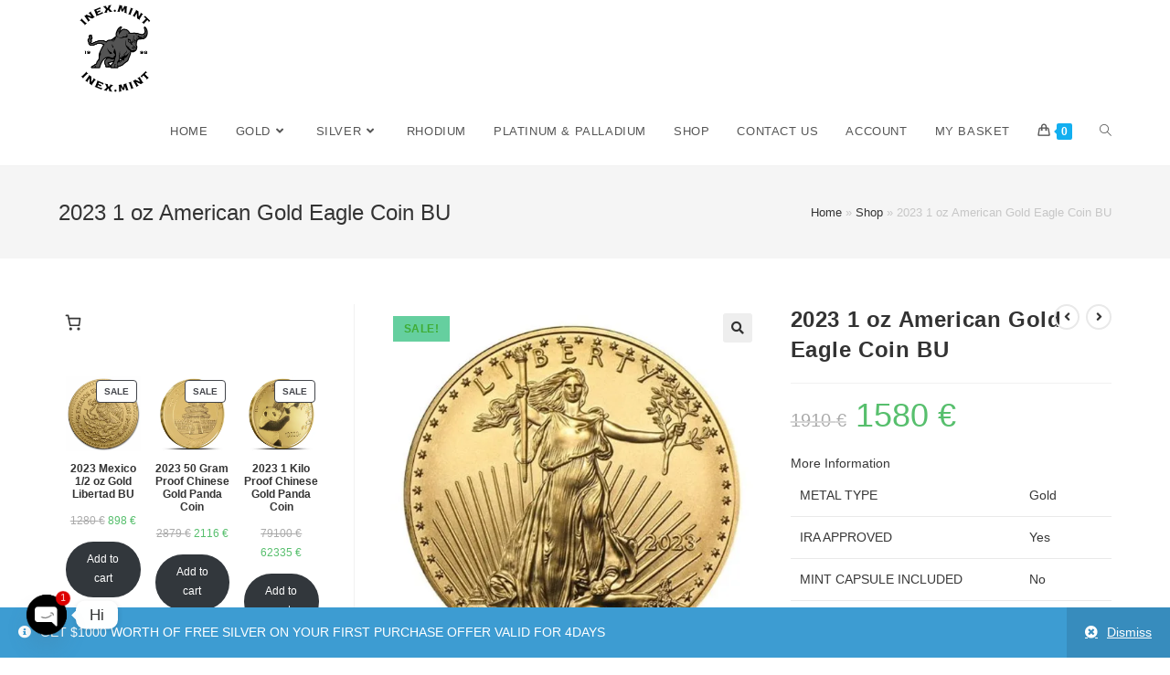

--- FILE ---
content_type: text/html; charset=UTF-8
request_url: https://inexmint.com/product/2023-1-oz-american-gold-eagle-coin-bu/
body_size: 111036
content:
<!DOCTYPE html>
<html class="html" lang="en-US">
<head>
	<meta charset="UTF-8">
	<link rel="profile" href="https://gmpg.org/xfn/11">

	<meta name='robots' content='index, follow, max-image-preview:large, max-snippet:-1, max-video-preview:-1' />
	<style>img:is([sizes="auto" i], [sizes^="auto," i]) { contain-intrinsic-size: 3000px 1500px }</style>
	<meta name="viewport" content="width=device-width, initial-scale=1"><script>window._wca = window._wca || [];</script>

	<!-- This site is optimized with the Yoast SEO plugin v26.8 - https://yoast.com/product/yoast-seo-wordpress/ -->
	<title>2023 1 oz American Gold Eagle Coin BU - INEX MINT</title>
	<meta name="description" content="2023 1 oz American Gold Eagle Coin BU The US Mint is the world’s most recognized producer of bullion coins. They launched the American Eagle Program in" />
	<link rel="canonical" href="https://inexmint.com/product/2023-1-oz-american-gold-eagle-coin-bu/" />
	<meta property="og:locale" content="en_US" />
	<meta property="og:type" content="article" />
	<meta property="og:title" content="2023 1 oz American Gold Eagle Coin BU - INEX MINT" />
	<meta property="og:description" content="2023 1 oz American Gold Eagle Coin BU The US Mint is the world’s most recognized producer of bullion coins. They launched the American Eagle Program in" />
	<meta property="og:url" content="https://inexmint.com/product/2023-1-oz-american-gold-eagle-coin-bu/" />
	<meta property="og:site_name" content="INEX MINT" />
	<meta property="article:modified_time" content="2023-09-03T19:27:27+00:00" />
	<meta property="og:image" content="http://inexmint.com/wp-content/uploads/2023/09/gus23age-1-canva-_800_800px_-min.jpg" />
	<meta property="og:image:width" content="560" />
	<meta property="og:image:height" content="560" />
	<meta property="og:image:type" content="image/jpeg" />
	<meta name="twitter:card" content="summary_large_image" />
	<meta name="twitter:label1" content="Est. reading time" />
	<meta name="twitter:data1" content="4 minutes" />
	<script type="application/ld+json" class="yoast-schema-graph">{"@context":"https://schema.org","@graph":[{"@type":"WebPage","@id":"https://inexmint.com/product/2023-1-oz-american-gold-eagle-coin-bu/","url":"https://inexmint.com/product/2023-1-oz-american-gold-eagle-coin-bu/","name":"2023 1 oz American Gold Eagle Coin BU - INEX MINT","isPartOf":{"@id":"https://inexmint.com/#website"},"primaryImageOfPage":{"@id":"https://inexmint.com/product/2023-1-oz-american-gold-eagle-coin-bu/#primaryimage"},"image":{"@id":"https://inexmint.com/product/2023-1-oz-american-gold-eagle-coin-bu/#primaryimage"},"thumbnailUrl":"https://i0.wp.com/inexmint.com/wp-content/uploads/2023/09/gus23age-1-canva-_800_800px_-min.jpg?fit=560%2C560&ssl=1","datePublished":"2023-09-03T19:01:10+00:00","dateModified":"2023-09-03T19:27:27+00:00","description":"2023 1 oz American Gold Eagle Coin BU The US Mint is the world’s most recognized producer of bullion coins. They launched the American Eagle Program in","breadcrumb":{"@id":"https://inexmint.com/product/2023-1-oz-american-gold-eagle-coin-bu/#breadcrumb"},"inLanguage":"en-US","potentialAction":[{"@type":"ReadAction","target":["https://inexmint.com/product/2023-1-oz-american-gold-eagle-coin-bu/"]}]},{"@type":"ImageObject","inLanguage":"en-US","@id":"https://inexmint.com/product/2023-1-oz-american-gold-eagle-coin-bu/#primaryimage","url":"https://i0.wp.com/inexmint.com/wp-content/uploads/2023/09/gus23age-1-canva-_800_800px_-min.jpg?fit=560%2C560&ssl=1","contentUrl":"https://i0.wp.com/inexmint.com/wp-content/uploads/2023/09/gus23age-1-canva-_800_800px_-min.jpg?fit=560%2C560&ssl=1","width":560,"height":560,"caption":"2023 1 oz American Gold Eagle Coin BU"},{"@type":"BreadcrumbList","@id":"https://inexmint.com/product/2023-1-oz-american-gold-eagle-coin-bu/#breadcrumb","itemListElement":[{"@type":"ListItem","position":1,"name":"Home","item":"https://inexmint.com/"},{"@type":"ListItem","position":2,"name":"Shop","item":"https://inexmint.com/shop/"},{"@type":"ListItem","position":3,"name":"2023 1 oz American Gold Eagle Coin BU"}]},{"@type":"WebSite","@id":"https://inexmint.com/#website","url":"https://inexmint.com/","name":"INEX MINT","description":"Protect your wealth in uncertain political and economic times","publisher":{"@id":"https://inexmint.com/#organization"},"potentialAction":[{"@type":"SearchAction","target":{"@type":"EntryPoint","urlTemplate":"https://inexmint.com/?s={search_term_string}"},"query-input":{"@type":"PropertyValueSpecification","valueRequired":true,"valueName":"search_term_string"}}],"inLanguage":"en-US"},{"@type":"Organization","@id":"https://inexmint.com/#organization","name":"Inex Mint","url":"https://inexmint.com/","logo":{"@type":"ImageObject","inLanguage":"en-US","@id":"https://inexmint.com/#/schema/logo/image/","url":"https://inexmint.com/wp-content/uploads/2022/09/Beige_Black_Elegant_Life_Coaching_Circle_Logo__1_-removebg-preview-1.png","contentUrl":"https://inexmint.com/wp-content/uploads/2022/09/Beige_Black_Elegant_Life_Coaching_Circle_Logo__1_-removebg-preview-1.png","width":500,"height":500,"caption":"Inex Mint"},"image":{"@id":"https://inexmint.com/#/schema/logo/image/"}}]}</script>
	<!-- / Yoast SEO plugin. -->


<link rel='dns-prefetch' href='//js.hs-scripts.com' />
<link rel='dns-prefetch' href='//stats.wp.com' />
<link rel='dns-prefetch' href='//www.googletagmanager.com' />
<link rel='preconnect' href='//i0.wp.com' />
<link rel='preconnect' href='//c0.wp.com' />
<link rel="alternate" type="application/rss+xml" title="INEX MINT &raquo; Feed" href="https://inexmint.com/feed/" />
<link rel="alternate" type="application/rss+xml" title="INEX MINT &raquo; Comments Feed" href="https://inexmint.com/comments/feed/" />
		<!-- This site uses the Google Analytics by MonsterInsights plugin v9.11.1 - Using Analytics tracking - https://www.monsterinsights.com/ -->
		<!-- Note: MonsterInsights is not currently configured on this site. The site owner needs to authenticate with Google Analytics in the MonsterInsights settings panel. -->
					<!-- No tracking code set -->
				<!-- / Google Analytics by MonsterInsights -->
		<script>
window._wpemojiSettings = {"baseUrl":"https:\/\/s.w.org\/images\/core\/emoji\/16.0.1\/72x72\/","ext":".png","svgUrl":"https:\/\/s.w.org\/images\/core\/emoji\/16.0.1\/svg\/","svgExt":".svg","source":{"concatemoji":"https:\/\/inexmint.com\/wp-includes\/js\/wp-emoji-release.min.js?ver=6.8.3"}};
/*! This file is auto-generated */
!function(s,n){var o,i,e;function c(e){try{var t={supportTests:e,timestamp:(new Date).valueOf()};sessionStorage.setItem(o,JSON.stringify(t))}catch(e){}}function p(e,t,n){e.clearRect(0,0,e.canvas.width,e.canvas.height),e.fillText(t,0,0);var t=new Uint32Array(e.getImageData(0,0,e.canvas.width,e.canvas.height).data),a=(e.clearRect(0,0,e.canvas.width,e.canvas.height),e.fillText(n,0,0),new Uint32Array(e.getImageData(0,0,e.canvas.width,e.canvas.height).data));return t.every(function(e,t){return e===a[t]})}function u(e,t){e.clearRect(0,0,e.canvas.width,e.canvas.height),e.fillText(t,0,0);for(var n=e.getImageData(16,16,1,1),a=0;a<n.data.length;a++)if(0!==n.data[a])return!1;return!0}function f(e,t,n,a){switch(t){case"flag":return n(e,"\ud83c\udff3\ufe0f\u200d\u26a7\ufe0f","\ud83c\udff3\ufe0f\u200b\u26a7\ufe0f")?!1:!n(e,"\ud83c\udde8\ud83c\uddf6","\ud83c\udde8\u200b\ud83c\uddf6")&&!n(e,"\ud83c\udff4\udb40\udc67\udb40\udc62\udb40\udc65\udb40\udc6e\udb40\udc67\udb40\udc7f","\ud83c\udff4\u200b\udb40\udc67\u200b\udb40\udc62\u200b\udb40\udc65\u200b\udb40\udc6e\u200b\udb40\udc67\u200b\udb40\udc7f");case"emoji":return!a(e,"\ud83e\udedf")}return!1}function g(e,t,n,a){var r="undefined"!=typeof WorkerGlobalScope&&self instanceof WorkerGlobalScope?new OffscreenCanvas(300,150):s.createElement("canvas"),o=r.getContext("2d",{willReadFrequently:!0}),i=(o.textBaseline="top",o.font="600 32px Arial",{});return e.forEach(function(e){i[e]=t(o,e,n,a)}),i}function t(e){var t=s.createElement("script");t.src=e,t.defer=!0,s.head.appendChild(t)}"undefined"!=typeof Promise&&(o="wpEmojiSettingsSupports",i=["flag","emoji"],n.supports={everything:!0,everythingExceptFlag:!0},e=new Promise(function(e){s.addEventListener("DOMContentLoaded",e,{once:!0})}),new Promise(function(t){var n=function(){try{var e=JSON.parse(sessionStorage.getItem(o));if("object"==typeof e&&"number"==typeof e.timestamp&&(new Date).valueOf()<e.timestamp+604800&&"object"==typeof e.supportTests)return e.supportTests}catch(e){}return null}();if(!n){if("undefined"!=typeof Worker&&"undefined"!=typeof OffscreenCanvas&&"undefined"!=typeof URL&&URL.createObjectURL&&"undefined"!=typeof Blob)try{var e="postMessage("+g.toString()+"("+[JSON.stringify(i),f.toString(),p.toString(),u.toString()].join(",")+"));",a=new Blob([e],{type:"text/javascript"}),r=new Worker(URL.createObjectURL(a),{name:"wpTestEmojiSupports"});return void(r.onmessage=function(e){c(n=e.data),r.terminate(),t(n)})}catch(e){}c(n=g(i,f,p,u))}t(n)}).then(function(e){for(var t in e)n.supports[t]=e[t],n.supports.everything=n.supports.everything&&n.supports[t],"flag"!==t&&(n.supports.everythingExceptFlag=n.supports.everythingExceptFlag&&n.supports[t]);n.supports.everythingExceptFlag=n.supports.everythingExceptFlag&&!n.supports.flag,n.DOMReady=!1,n.readyCallback=function(){n.DOMReady=!0}}).then(function(){return e}).then(function(){var e;n.supports.everything||(n.readyCallback(),(e=n.source||{}).concatemoji?t(e.concatemoji):e.wpemoji&&e.twemoji&&(t(e.twemoji),t(e.wpemoji)))}))}((window,document),window._wpemojiSettings);
</script>

<style id='wp-emoji-styles-inline-css'>

	img.wp-smiley, img.emoji {
		display: inline !important;
		border: none !important;
		box-shadow: none !important;
		height: 1em !important;
		width: 1em !important;
		margin: 0 0.07em !important;
		vertical-align: -0.1em !important;
		background: none !important;
		padding: 0 !important;
	}
</style>
<link rel='stylesheet' id='wp-block-library-css' href='https://c0.wp.com/c/6.8.3/wp-includes/css/dist/block-library/style.min.css' media='all' />
<style id='wp-block-library-theme-inline-css'>
.wp-block-audio :where(figcaption){color:#555;font-size:13px;text-align:center}.is-dark-theme .wp-block-audio :where(figcaption){color:#ffffffa6}.wp-block-audio{margin:0 0 1em}.wp-block-code{border:1px solid #ccc;border-radius:4px;font-family:Menlo,Consolas,monaco,monospace;padding:.8em 1em}.wp-block-embed :where(figcaption){color:#555;font-size:13px;text-align:center}.is-dark-theme .wp-block-embed :where(figcaption){color:#ffffffa6}.wp-block-embed{margin:0 0 1em}.blocks-gallery-caption{color:#555;font-size:13px;text-align:center}.is-dark-theme .blocks-gallery-caption{color:#ffffffa6}:root :where(.wp-block-image figcaption){color:#555;font-size:13px;text-align:center}.is-dark-theme :root :where(.wp-block-image figcaption){color:#ffffffa6}.wp-block-image{margin:0 0 1em}.wp-block-pullquote{border-bottom:4px solid;border-top:4px solid;color:currentColor;margin-bottom:1.75em}.wp-block-pullquote cite,.wp-block-pullquote footer,.wp-block-pullquote__citation{color:currentColor;font-size:.8125em;font-style:normal;text-transform:uppercase}.wp-block-quote{border-left:.25em solid;margin:0 0 1.75em;padding-left:1em}.wp-block-quote cite,.wp-block-quote footer{color:currentColor;font-size:.8125em;font-style:normal;position:relative}.wp-block-quote:where(.has-text-align-right){border-left:none;border-right:.25em solid;padding-left:0;padding-right:1em}.wp-block-quote:where(.has-text-align-center){border:none;padding-left:0}.wp-block-quote.is-large,.wp-block-quote.is-style-large,.wp-block-quote:where(.is-style-plain){border:none}.wp-block-search .wp-block-search__label{font-weight:700}.wp-block-search__button{border:1px solid #ccc;padding:.375em .625em}:where(.wp-block-group.has-background){padding:1.25em 2.375em}.wp-block-separator.has-css-opacity{opacity:.4}.wp-block-separator{border:none;border-bottom:2px solid;margin-left:auto;margin-right:auto}.wp-block-separator.has-alpha-channel-opacity{opacity:1}.wp-block-separator:not(.is-style-wide):not(.is-style-dots){width:100px}.wp-block-separator.has-background:not(.is-style-dots){border-bottom:none;height:1px}.wp-block-separator.has-background:not(.is-style-wide):not(.is-style-dots){height:2px}.wp-block-table{margin:0 0 1em}.wp-block-table td,.wp-block-table th{word-break:normal}.wp-block-table :where(figcaption){color:#555;font-size:13px;text-align:center}.is-dark-theme .wp-block-table :where(figcaption){color:#ffffffa6}.wp-block-video :where(figcaption){color:#555;font-size:13px;text-align:center}.is-dark-theme .wp-block-video :where(figcaption){color:#ffffffa6}.wp-block-video{margin:0 0 1em}:root :where(.wp-block-template-part.has-background){margin-bottom:0;margin-top:0;padding:1.25em 2.375em}
</style>
<style id='classic-theme-styles-inline-css'>
/*! This file is auto-generated */
.wp-block-button__link{color:#fff;background-color:#32373c;border-radius:9999px;box-shadow:none;text-decoration:none;padding:calc(.667em + 2px) calc(1.333em + 2px);font-size:1.125em}.wp-block-file__button{background:#32373c;color:#fff;text-decoration:none}
</style>
<link rel='stylesheet' id='mediaelement-css' href='https://c0.wp.com/c/6.8.3/wp-includes/js/mediaelement/mediaelementplayer-legacy.min.css' media='all' />
<link rel='stylesheet' id='wp-mediaelement-css' href='https://c0.wp.com/c/6.8.3/wp-includes/js/mediaelement/wp-mediaelement.min.css' media='all' />
<style id='jetpack-sharing-buttons-style-inline-css'>
.jetpack-sharing-buttons__services-list{display:flex;flex-direction:row;flex-wrap:wrap;gap:0;list-style-type:none;margin:5px;padding:0}.jetpack-sharing-buttons__services-list.has-small-icon-size{font-size:12px}.jetpack-sharing-buttons__services-list.has-normal-icon-size{font-size:16px}.jetpack-sharing-buttons__services-list.has-large-icon-size{font-size:24px}.jetpack-sharing-buttons__services-list.has-huge-icon-size{font-size:36px}@media print{.jetpack-sharing-buttons__services-list{display:none!important}}.editor-styles-wrapper .wp-block-jetpack-sharing-buttons{gap:0;padding-inline-start:0}ul.jetpack-sharing-buttons__services-list.has-background{padding:1.25em 2.375em}
</style>
<style id='global-styles-inline-css'>
:root{--wp--preset--aspect-ratio--square: 1;--wp--preset--aspect-ratio--4-3: 4/3;--wp--preset--aspect-ratio--3-4: 3/4;--wp--preset--aspect-ratio--3-2: 3/2;--wp--preset--aspect-ratio--2-3: 2/3;--wp--preset--aspect-ratio--16-9: 16/9;--wp--preset--aspect-ratio--9-16: 9/16;--wp--preset--color--black: #000000;--wp--preset--color--cyan-bluish-gray: #abb8c3;--wp--preset--color--white: #ffffff;--wp--preset--color--pale-pink: #f78da7;--wp--preset--color--vivid-red: #cf2e2e;--wp--preset--color--luminous-vivid-orange: #ff6900;--wp--preset--color--luminous-vivid-amber: #fcb900;--wp--preset--color--light-green-cyan: #7bdcb5;--wp--preset--color--vivid-green-cyan: #00d084;--wp--preset--color--pale-cyan-blue: #8ed1fc;--wp--preset--color--vivid-cyan-blue: #0693e3;--wp--preset--color--vivid-purple: #9b51e0;--wp--preset--gradient--vivid-cyan-blue-to-vivid-purple: linear-gradient(135deg,rgba(6,147,227,1) 0%,rgb(155,81,224) 100%);--wp--preset--gradient--light-green-cyan-to-vivid-green-cyan: linear-gradient(135deg,rgb(122,220,180) 0%,rgb(0,208,130) 100%);--wp--preset--gradient--luminous-vivid-amber-to-luminous-vivid-orange: linear-gradient(135deg,rgba(252,185,0,1) 0%,rgba(255,105,0,1) 100%);--wp--preset--gradient--luminous-vivid-orange-to-vivid-red: linear-gradient(135deg,rgba(255,105,0,1) 0%,rgb(207,46,46) 100%);--wp--preset--gradient--very-light-gray-to-cyan-bluish-gray: linear-gradient(135deg,rgb(238,238,238) 0%,rgb(169,184,195) 100%);--wp--preset--gradient--cool-to-warm-spectrum: linear-gradient(135deg,rgb(74,234,220) 0%,rgb(151,120,209) 20%,rgb(207,42,186) 40%,rgb(238,44,130) 60%,rgb(251,105,98) 80%,rgb(254,248,76) 100%);--wp--preset--gradient--blush-light-purple: linear-gradient(135deg,rgb(255,206,236) 0%,rgb(152,150,240) 100%);--wp--preset--gradient--blush-bordeaux: linear-gradient(135deg,rgb(254,205,165) 0%,rgb(254,45,45) 50%,rgb(107,0,62) 100%);--wp--preset--gradient--luminous-dusk: linear-gradient(135deg,rgb(255,203,112) 0%,rgb(199,81,192) 50%,rgb(65,88,208) 100%);--wp--preset--gradient--pale-ocean: linear-gradient(135deg,rgb(255,245,203) 0%,rgb(182,227,212) 50%,rgb(51,167,181) 100%);--wp--preset--gradient--electric-grass: linear-gradient(135deg,rgb(202,248,128) 0%,rgb(113,206,126) 100%);--wp--preset--gradient--midnight: linear-gradient(135deg,rgb(2,3,129) 0%,rgb(40,116,252) 100%);--wp--preset--font-size--small: 13px;--wp--preset--font-size--medium: 20px;--wp--preset--font-size--large: 36px;--wp--preset--font-size--x-large: 42px;--wp--preset--font-family--inter: "Inter", sans-serif;--wp--preset--font-family--cardo: Cardo;--wp--preset--spacing--20: 0.44rem;--wp--preset--spacing--30: 0.67rem;--wp--preset--spacing--40: 1rem;--wp--preset--spacing--50: 1.5rem;--wp--preset--spacing--60: 2.25rem;--wp--preset--spacing--70: 3.38rem;--wp--preset--spacing--80: 5.06rem;--wp--preset--shadow--natural: 6px 6px 9px rgba(0, 0, 0, 0.2);--wp--preset--shadow--deep: 12px 12px 50px rgba(0, 0, 0, 0.4);--wp--preset--shadow--sharp: 6px 6px 0px rgba(0, 0, 0, 0.2);--wp--preset--shadow--outlined: 6px 6px 0px -3px rgba(255, 255, 255, 1), 6px 6px rgba(0, 0, 0, 1);--wp--preset--shadow--crisp: 6px 6px 0px rgba(0, 0, 0, 1);}:where(.is-layout-flex){gap: 0.5em;}:where(.is-layout-grid){gap: 0.5em;}body .is-layout-flex{display: flex;}.is-layout-flex{flex-wrap: wrap;align-items: center;}.is-layout-flex > :is(*, div){margin: 0;}body .is-layout-grid{display: grid;}.is-layout-grid > :is(*, div){margin: 0;}:where(.wp-block-columns.is-layout-flex){gap: 2em;}:where(.wp-block-columns.is-layout-grid){gap: 2em;}:where(.wp-block-post-template.is-layout-flex){gap: 1.25em;}:where(.wp-block-post-template.is-layout-grid){gap: 1.25em;}.has-black-color{color: var(--wp--preset--color--black) !important;}.has-cyan-bluish-gray-color{color: var(--wp--preset--color--cyan-bluish-gray) !important;}.has-white-color{color: var(--wp--preset--color--white) !important;}.has-pale-pink-color{color: var(--wp--preset--color--pale-pink) !important;}.has-vivid-red-color{color: var(--wp--preset--color--vivid-red) !important;}.has-luminous-vivid-orange-color{color: var(--wp--preset--color--luminous-vivid-orange) !important;}.has-luminous-vivid-amber-color{color: var(--wp--preset--color--luminous-vivid-amber) !important;}.has-light-green-cyan-color{color: var(--wp--preset--color--light-green-cyan) !important;}.has-vivid-green-cyan-color{color: var(--wp--preset--color--vivid-green-cyan) !important;}.has-pale-cyan-blue-color{color: var(--wp--preset--color--pale-cyan-blue) !important;}.has-vivid-cyan-blue-color{color: var(--wp--preset--color--vivid-cyan-blue) !important;}.has-vivid-purple-color{color: var(--wp--preset--color--vivid-purple) !important;}.has-black-background-color{background-color: var(--wp--preset--color--black) !important;}.has-cyan-bluish-gray-background-color{background-color: var(--wp--preset--color--cyan-bluish-gray) !important;}.has-white-background-color{background-color: var(--wp--preset--color--white) !important;}.has-pale-pink-background-color{background-color: var(--wp--preset--color--pale-pink) !important;}.has-vivid-red-background-color{background-color: var(--wp--preset--color--vivid-red) !important;}.has-luminous-vivid-orange-background-color{background-color: var(--wp--preset--color--luminous-vivid-orange) !important;}.has-luminous-vivid-amber-background-color{background-color: var(--wp--preset--color--luminous-vivid-amber) !important;}.has-light-green-cyan-background-color{background-color: var(--wp--preset--color--light-green-cyan) !important;}.has-vivid-green-cyan-background-color{background-color: var(--wp--preset--color--vivid-green-cyan) !important;}.has-pale-cyan-blue-background-color{background-color: var(--wp--preset--color--pale-cyan-blue) !important;}.has-vivid-cyan-blue-background-color{background-color: var(--wp--preset--color--vivid-cyan-blue) !important;}.has-vivid-purple-background-color{background-color: var(--wp--preset--color--vivid-purple) !important;}.has-black-border-color{border-color: var(--wp--preset--color--black) !important;}.has-cyan-bluish-gray-border-color{border-color: var(--wp--preset--color--cyan-bluish-gray) !important;}.has-white-border-color{border-color: var(--wp--preset--color--white) !important;}.has-pale-pink-border-color{border-color: var(--wp--preset--color--pale-pink) !important;}.has-vivid-red-border-color{border-color: var(--wp--preset--color--vivid-red) !important;}.has-luminous-vivid-orange-border-color{border-color: var(--wp--preset--color--luminous-vivid-orange) !important;}.has-luminous-vivid-amber-border-color{border-color: var(--wp--preset--color--luminous-vivid-amber) !important;}.has-light-green-cyan-border-color{border-color: var(--wp--preset--color--light-green-cyan) !important;}.has-vivid-green-cyan-border-color{border-color: var(--wp--preset--color--vivid-green-cyan) !important;}.has-pale-cyan-blue-border-color{border-color: var(--wp--preset--color--pale-cyan-blue) !important;}.has-vivid-cyan-blue-border-color{border-color: var(--wp--preset--color--vivid-cyan-blue) !important;}.has-vivid-purple-border-color{border-color: var(--wp--preset--color--vivid-purple) !important;}.has-vivid-cyan-blue-to-vivid-purple-gradient-background{background: var(--wp--preset--gradient--vivid-cyan-blue-to-vivid-purple) !important;}.has-light-green-cyan-to-vivid-green-cyan-gradient-background{background: var(--wp--preset--gradient--light-green-cyan-to-vivid-green-cyan) !important;}.has-luminous-vivid-amber-to-luminous-vivid-orange-gradient-background{background: var(--wp--preset--gradient--luminous-vivid-amber-to-luminous-vivid-orange) !important;}.has-luminous-vivid-orange-to-vivid-red-gradient-background{background: var(--wp--preset--gradient--luminous-vivid-orange-to-vivid-red) !important;}.has-very-light-gray-to-cyan-bluish-gray-gradient-background{background: var(--wp--preset--gradient--very-light-gray-to-cyan-bluish-gray) !important;}.has-cool-to-warm-spectrum-gradient-background{background: var(--wp--preset--gradient--cool-to-warm-spectrum) !important;}.has-blush-light-purple-gradient-background{background: var(--wp--preset--gradient--blush-light-purple) !important;}.has-blush-bordeaux-gradient-background{background: var(--wp--preset--gradient--blush-bordeaux) !important;}.has-luminous-dusk-gradient-background{background: var(--wp--preset--gradient--luminous-dusk) !important;}.has-pale-ocean-gradient-background{background: var(--wp--preset--gradient--pale-ocean) !important;}.has-electric-grass-gradient-background{background: var(--wp--preset--gradient--electric-grass) !important;}.has-midnight-gradient-background{background: var(--wp--preset--gradient--midnight) !important;}.has-small-font-size{font-size: var(--wp--preset--font-size--small) !important;}.has-medium-font-size{font-size: var(--wp--preset--font-size--medium) !important;}.has-large-font-size{font-size: var(--wp--preset--font-size--large) !important;}.has-x-large-font-size{font-size: var(--wp--preset--font-size--x-large) !important;}
:where(.wp-block-post-template.is-layout-flex){gap: 1.25em;}:where(.wp-block-post-template.is-layout-grid){gap: 1.25em;}
:where(.wp-block-columns.is-layout-flex){gap: 2em;}:where(.wp-block-columns.is-layout-grid){gap: 2em;}
:root :where(.wp-block-pullquote){font-size: 1.5em;line-height: 1.6;}
</style>
<link rel='stylesheet' id='wapf-frontend-css-css' href='https://inexmint.com/wp-content/plugins/advanced-product-fields-for-woocommerce/assets/css/frontend.min.css?ver=1.6.18' media='all' />
<link rel='stylesheet' id='wcmamtx-frontend-unique-css' href='https://inexmint.com/wp-content/plugins/customize-my-account-for-woocommerce/assets/css/frontend-unique.css?ver=6.8.3' media='all' />
<link rel='stylesheet' id='font-awesome-css' href='https://inexmint.com/wp-content/themes/oceanwp/assets/fonts/fontawesome/css/all.min.css?ver=5.15.1' media='all' />
<link rel='stylesheet' id='custom-style-css' href='https://inexmint.com/wp-content/plugins/simple-contact-info-widget/css/hover-min.css?ver=6.8.3' media='all' />
<link rel='stylesheet' id='photoswipe-css' href='https://c0.wp.com/p/woocommerce/9.6.3/assets/css/photoswipe/photoswipe.min.css' media='all' />
<link rel='stylesheet' id='photoswipe-default-skin-css' href='https://c0.wp.com/p/woocommerce/9.6.3/assets/css/photoswipe/default-skin/default-skin.min.css' media='all' />
<style id='woocommerce-inline-inline-css'>
.woocommerce form .form-row .required { visibility: visible; }
</style>
<link rel='stylesheet' id='brands-styles-css' href='https://c0.wp.com/p/woocommerce/9.6.3/assets/css/brands.css' media='all' />
<link rel='stylesheet' id='oceanwp-woo-mini-cart-css' href='https://inexmint.com/wp-content/themes/oceanwp/assets/css/woo/woo-mini-cart.min.css?ver=6.8.3' media='all' />
<link rel='stylesheet' id='simple-line-icons-css' href='https://inexmint.com/wp-content/themes/oceanwp/assets/css/third/simple-line-icons.min.css?ver=2.4.0' media='all' />
<link rel='stylesheet' id='oceanwp-style-css' href='https://inexmint.com/wp-content/themes/oceanwp/assets/css/style.min.css?ver=3.3.5' media='all' />
<link rel='stylesheet' id='chaty-front-css-css' href='https://inexmint.com/wp-content/plugins/chaty/css/chaty-front.min.css?ver=3.5.11740683281' media='all' />
<link rel='stylesheet' id='oceanwp-woocommerce-css' href='https://inexmint.com/wp-content/themes/oceanwp/assets/css/woo/woocommerce.min.css?ver=6.8.3' media='all' />
<link rel='stylesheet' id='oceanwp-woo-star-font-css' href='https://inexmint.com/wp-content/themes/oceanwp/assets/css/woo/woo-star-font.min.css?ver=6.8.3' media='all' />
<link rel='stylesheet' id='oceanwp-woo-quick-view-css' href='https://inexmint.com/wp-content/themes/oceanwp/assets/css/woo/woo-quick-view.min.css?ver=6.8.3' media='all' />
<link rel='stylesheet' id='oceanwp-woo-floating-bar-css' href='https://inexmint.com/wp-content/themes/oceanwp/assets/css/woo/woo-floating-bar.min.css?ver=6.8.3' media='all' />
<link rel='stylesheet' id='elementor-frontend-css' href='https://inexmint.com/wp-content/plugins/elementor/assets/css/frontend.min.css?ver=3.34.2' media='all' />
<link rel='stylesheet' id='eael-general-css' href='https://inexmint.com/wp-content/plugins/essential-addons-for-elementor-lite/assets/front-end/css/view/general.min.css?ver=6.5.8' media='all' />
<link rel='stylesheet' id='oe-widgets-style-css' href='https://inexmint.com/wp-content/plugins/ocean-extra/assets/css/widgets.css?ver=6.8.3' media='all' />
<script type="text/template" id="tmpl-variation-template">
	<div class="woocommerce-variation-description">{{{ data.variation.variation_description }}}</div>
	<div class="woocommerce-variation-price">{{{ data.variation.price_html }}}</div>
	<div class="woocommerce-variation-availability">{{{ data.variation.availability_html }}}</div>
</script>
<script type="text/template" id="tmpl-unavailable-variation-template">
	<p role="alert">Sorry, this product is unavailable. Please choose a different combination.</p>
</script>
<script src="https://c0.wp.com/c/6.8.3/wp-includes/js/jquery/jquery.min.js" id="jquery-core-js"></script>
<script src="https://c0.wp.com/c/6.8.3/wp-includes/js/jquery/jquery-migrate.min.js" id="jquery-migrate-js"></script>
<script id="jquery-js-after">
if (typeof (window.wpfReadyList) == "undefined") {
			var v = jQuery.fn.jquery;
			if (v && parseInt(v) >= 3 && window.self === window.top) {
				var readyList=[];
				window.originalReadyMethod = jQuery.fn.ready;
				jQuery.fn.ready = function(){
					if(arguments.length && arguments.length > 0 && typeof arguments[0] === "function") {
						readyList.push({"c": this, "a": arguments});
					}
					return window.originalReadyMethod.apply( this, arguments );
				};
				window.wpfReadyList = readyList;
			}}
</script>
<script src="https://inexmint.com/wp-content/plugins/customize-my-account-for-woocommerce/assets/js/frontend-unique.js?ver=6.8.3" id="wcmamtx-frontend-unique-js"></script>
<script src="https://c0.wp.com/p/woocommerce/9.6.3/assets/js/zoom/jquery.zoom.min.js" id="zoom-js" defer data-wp-strategy="defer"></script>
<script src="https://c0.wp.com/p/woocommerce/9.6.3/assets/js/flexslider/jquery.flexslider.min.js" id="flexslider-js" defer data-wp-strategy="defer"></script>
<script src="https://c0.wp.com/p/woocommerce/9.6.3/assets/js/photoswipe/photoswipe.min.js" id="photoswipe-js" defer data-wp-strategy="defer"></script>
<script src="https://c0.wp.com/p/woocommerce/9.6.3/assets/js/photoswipe/photoswipe-ui-default.min.js" id="photoswipe-ui-default-js" defer data-wp-strategy="defer"></script>
<script id="wc-single-product-js-extra">
var wc_single_product_params = {"i18n_required_rating_text":"Please select a rating","i18n_product_gallery_trigger_text":"View full-screen image gallery","review_rating_required":"yes","flexslider":{"rtl":false,"animation":"slide","smoothHeight":true,"directionNav":false,"controlNav":"thumbnails","slideshow":false,"animationSpeed":500,"animationLoop":false,"allowOneSlide":false},"zoom_enabled":"1","zoom_options":[],"photoswipe_enabled":"1","photoswipe_options":{"shareEl":false,"closeOnScroll":false,"history":false,"hideAnimationDuration":0,"showAnimationDuration":0},"flexslider_enabled":"1"};
</script>
<script src="https://c0.wp.com/p/woocommerce/9.6.3/assets/js/frontend/single-product.min.js" id="wc-single-product-js" defer data-wp-strategy="defer"></script>
<script src="https://c0.wp.com/p/woocommerce/9.6.3/assets/js/jquery-blockui/jquery.blockUI.min.js" id="jquery-blockui-js" data-wp-strategy="defer"></script>
<script src="https://c0.wp.com/p/woocommerce/9.6.3/assets/js/js-cookie/js.cookie.min.js" id="js-cookie-js" data-wp-strategy="defer"></script>
<script src="https://stats.wp.com/s-202604.js" id="woocommerce-analytics-js" defer data-wp-strategy="defer"></script>

<!-- Google tag (gtag.js) snippet added by Site Kit -->
<!-- Google Analytics snippet added by Site Kit -->
<script src="https://www.googletagmanager.com/gtag/js?id=GT-K4L2Q27Z" id="google_gtagjs-js" async></script>
<script id="google_gtagjs-js-after">
window.dataLayer = window.dataLayer || [];function gtag(){dataLayer.push(arguments);}
gtag("set","linker",{"domains":["inexmint.com"]});
gtag("js", new Date());
gtag("set", "developer_id.dZTNiMT", true);
gtag("config", "GT-K4L2Q27Z");
 window._googlesitekit = window._googlesitekit || {}; window._googlesitekit.throttledEvents = []; window._googlesitekit.gtagEvent = (name, data) => { var key = JSON.stringify( { name, data } ); if ( !! window._googlesitekit.throttledEvents[ key ] ) { return; } window._googlesitekit.throttledEvents[ key ] = true; setTimeout( () => { delete window._googlesitekit.throttledEvents[ key ]; }, 5 ); gtag( "event", name, { ...data, event_source: "site-kit" } ); };
</script>
<script src="https://c0.wp.com/c/6.8.3/wp-includes/js/underscore.min.js" id="underscore-js"></script>
<script id="wp-util-js-extra">
var _wpUtilSettings = {"ajax":{"url":"\/wp-admin\/admin-ajax.php"}};
</script>
<script src="https://c0.wp.com/c/6.8.3/wp-includes/js/wp-util.min.js" id="wp-util-js"></script>
<script id="wc-add-to-cart-variation-js-extra">
var wc_add_to_cart_variation_params = {"wc_ajax_url":"\/?wc-ajax=%%endpoint%%","i18n_no_matching_variations_text":"Sorry, no products matched your selection. Please choose a different combination.","i18n_make_a_selection_text":"Please select some product options before adding this product to your cart.","i18n_unavailable_text":"Sorry, this product is unavailable. Please choose a different combination.","i18n_reset_alert_text":"Your selection has been reset. Please select some product options before adding this product to your cart."};
</script>
<script src="https://c0.wp.com/p/woocommerce/9.6.3/assets/js/frontend/add-to-cart-variation.min.js" id="wc-add-to-cart-variation-js" defer data-wp-strategy="defer"></script>
<link rel="https://api.w.org/" href="https://inexmint.com/wp-json/" /><link rel="alternate" title="JSON" type="application/json" href="https://inexmint.com/wp-json/wp/v2/product/375" /><link rel="EditURI" type="application/rsd+xml" title="RSD" href="https://inexmint.com/xmlrpc.php?rsd" />
<meta name="generator" content="WordPress 6.8.3" />
<meta name="generator" content="WooCommerce 9.6.3" />
<link rel='shortlink' href='https://inexmint.com/?p=375' />
<link rel="alternate" title="oEmbed (JSON)" type="application/json+oembed" href="https://inexmint.com/wp-json/oembed/1.0/embed?url=https%3A%2F%2Finexmint.com%2Fproduct%2F2023-1-oz-american-gold-eagle-coin-bu%2F" />
<link rel="alternate" title="oEmbed (XML)" type="text/xml+oembed" href="https://inexmint.com/wp-json/oembed/1.0/embed?url=https%3A%2F%2Finexmint.com%2Fproduct%2F2023-1-oz-american-gold-eagle-coin-bu%2F&#038;format=xml" />
<meta name="generator" content="Site Kit by Google 1.170.0" />			<!-- DO NOT COPY THIS SNIPPET! Start of Page Analytics Tracking for HubSpot WordPress plugin v11.3.37-->
			<script class="hsq-set-content-id" data-content-id="blog-post">
				var _hsq = _hsq || [];
				_hsq.push(["setContentType", "blog-post"]);
			</script>
			<!-- DO NOT COPY THIS SNIPPET! End of Page Analytics Tracking for HubSpot WordPress plugin -->
				<style>img#wpstats{display:none}</style>
			<noscript><style>.woocommerce-product-gallery{ opacity: 1 !important; }</style></noscript>
	
<!-- Google AdSense meta tags added by Site Kit -->
<meta name="google-adsense-platform-account" content="ca-host-pub-2644536267352236">
<meta name="google-adsense-platform-domain" content="sitekit.withgoogle.com">
<!-- End Google AdSense meta tags added by Site Kit -->
<meta name="generator" content="Elementor 3.34.2; features: additional_custom_breakpoints; settings: css_print_method-external, google_font-enabled, font_display-auto">
<link rel="preconnect" href="//code.tidio.co">			<style>
				.e-con.e-parent:nth-of-type(n+4):not(.e-lazyloaded):not(.e-no-lazyload),
				.e-con.e-parent:nth-of-type(n+4):not(.e-lazyloaded):not(.e-no-lazyload) * {
					background-image: none !important;
				}
				@media screen and (max-height: 1024px) {
					.e-con.e-parent:nth-of-type(n+3):not(.e-lazyloaded):not(.e-no-lazyload),
					.e-con.e-parent:nth-of-type(n+3):not(.e-lazyloaded):not(.e-no-lazyload) * {
						background-image: none !important;
					}
				}
				@media screen and (max-height: 640px) {
					.e-con.e-parent:nth-of-type(n+2):not(.e-lazyloaded):not(.e-no-lazyload),
					.e-con.e-parent:nth-of-type(n+2):not(.e-lazyloaded):not(.e-no-lazyload) * {
						background-image: none !important;
					}
				}
			</style>
			<style class='wp-fonts-local'>
@font-face{font-family:Inter;font-style:normal;font-weight:300 900;font-display:fallback;src:url('https://inexmint.com/wp-content/plugins/woocommerce/assets/fonts/Inter-VariableFont_slnt,wght.woff2') format('woff2');font-stretch:normal;}
@font-face{font-family:Cardo;font-style:normal;font-weight:400;font-display:fallback;src:url('https://inexmint.com/wp-content/plugins/woocommerce/assets/fonts/cardo_normal_400.woff2') format('woff2');}
</style>
<link rel="icon" href="https://i0.wp.com/inexmint.com/wp-content/uploads/2022/09/cropped-Beige_Black_Elegant_Life_Coaching_Circle_Logo__5_-removebg-preview.png?fit=32%2C32&#038;ssl=1" sizes="32x32" />
<link rel="icon" href="https://i0.wp.com/inexmint.com/wp-content/uploads/2022/09/cropped-Beige_Black_Elegant_Life_Coaching_Circle_Logo__5_-removebg-preview.png?fit=192%2C192&#038;ssl=1" sizes="192x192" />
<link rel="apple-touch-icon" href="https://i0.wp.com/inexmint.com/wp-content/uploads/2022/09/cropped-Beige_Black_Elegant_Life_Coaching_Circle_Logo__5_-removebg-preview.png?fit=180%2C180&#038;ssl=1" />
<meta name="msapplication-TileImage" content="https://i0.wp.com/inexmint.com/wp-content/uploads/2022/09/cropped-Beige_Black_Elegant_Life_Coaching_Circle_Logo__5_-removebg-preview.png?fit=270%2C270&#038;ssl=1" />
<!-- OceanWP CSS -->
<style type="text/css">
/* Header CSS */#site-header.has-header-media .overlay-header-media{background-color:rgba(0,0,0,0.5)}#site-logo #site-logo-inner a img,#site-header.center-header #site-navigation-wrap .middle-site-logo a img{max-width:122px}@media (max-width:480px){#site-logo #site-logo-inner a img,#site-header.center-header #site-navigation-wrap .middle-site-logo a img{max-width:97px}}@media (max-width:480px){#site-header #site-logo #site-logo-inner a img,#site-header.center-header #site-navigation-wrap .middle-site-logo a img{max-height:102px}}/* WooCommerce CSS */#owp-checkout-timeline .timeline-step{color:#cccccc}#owp-checkout-timeline .timeline-step{border-color:#cccccc}.woocommerce span.onsale{color:#3fad35}.woocommerce ul.products li.product.outofstock .outofstock-badge{color:rgba(221,51,51,0.49)}/* Typography CSS */body{color:#383838}.page-header .page-subheading{color:#3f3f3f}.sidebar-box,.footer-box{color:#383838}
</style></head>

<body class="wp-singular product-template-default single single-product postid-375 wp-custom-logo wp-embed-responsive wp-theme-oceanwp theme-oceanwp woocommerce woocommerce-page woocommerce-demo-store woocommerce-no-js oceanwp-theme dropdown-mobile default-breakpoint has-sidebar content-left-sidebar has-breadcrumbs has-grid-list account-original-style elementor-default elementor-kit-121" itemscope="itemscope" itemtype="https://schema.org/WebPage">

	
	
	<div id="outer-wrap" class="site clr">

		<a class="skip-link screen-reader-text" href="#main">Skip to content</a>

		
		<div id="wrap" class="clr">

			
			
<header id="site-header" class="minimal-header clr" data-height="74" itemscope="itemscope" itemtype="https://schema.org/WPHeader" role="banner">

	
					
			<div id="site-header-inner" class="clr container">

				
				

<div id="site-logo" class="clr" itemscope itemtype="https://schema.org/Brand" >

	
	<div id="site-logo-inner" class="clr">

		<a href="https://inexmint.com/" class="custom-logo-link" rel="home"><img fetchpriority="high" width="488" height="426" src="https://i0.wp.com/inexmint.com/wp-content/uploads/2022/09/cropped-Beige_Black_Elegant_Life_Coaching_Circle_Logo__2_-removebg-preview.png?fit=488%2C426&amp;ssl=1" class="custom-logo" alt="inex mint" decoding="async" srcset="https://i0.wp.com/inexmint.com/wp-content/uploads/2022/09/cropped-Beige_Black_Elegant_Life_Coaching_Circle_Logo__2_-removebg-preview.png?w=488&amp;ssl=1 488w, https://i0.wp.com/inexmint.com/wp-content/uploads/2022/09/cropped-Beige_Black_Elegant_Life_Coaching_Circle_Logo__2_-removebg-preview.png?resize=300%2C262&amp;ssl=1 300w" sizes="(max-width: 488px) 100vw, 488px" /></a>
	</div><!-- #site-logo-inner -->

	
	
</div><!-- #site-logo -->

			<div id="site-navigation-wrap" class="clr">
			
			
			
			<nav id="site-navigation" class="navigation main-navigation clr" itemscope="itemscope" itemtype="https://schema.org/SiteNavigationElement" role="navigation" >

				<ul id="menu-main-menu" class="main-menu dropdown-menu sf-menu"><li id="menu-item-122" class="menu-item menu-item-type-post_type menu-item-object-page menu-item-home menu-item-122"><a href="https://inexmint.com/" class="menu-link"><span class="text-wrap">HOME</span></a></li><li id="menu-item-419" class="menu-item menu-item-type-taxonomy menu-item-object-product_cat current-product-ancestor current-menu-parent current-product-parent menu-item-has-children dropdown menu-item-419"><a href="https://inexmint.com/product-category/gold/" class="menu-link"><span class="text-wrap">GOLD<i class="nav-arrow fa fa-angle-down" aria-hidden="true" role="img"></i></span></a>
<ul class="sub-menu">
	<li id="menu-item-420" class="menu-item menu-item-type-taxonomy menu-item-object-product_cat current-product-ancestor current-menu-parent current-product-parent menu-item-420"><a href="https://inexmint.com/product-category/gold/gold-coin/" class="menu-link"><span class="text-wrap">Gold Coin</span></a></li>	<li id="menu-item-421" class="menu-item menu-item-type-taxonomy menu-item-object-product_cat menu-item-421"><a href="https://inexmint.com/product-category/gold/gold-bar/" class="menu-link"><span class="text-wrap">Gold Bar</span></a></li></ul>
</li><li id="menu-item-423" class="menu-item menu-item-type-taxonomy menu-item-object-product_cat menu-item-has-children dropdown menu-item-423"><a href="https://inexmint.com/product-category/silver/" class="menu-link"><span class="text-wrap">SILVER<i class="nav-arrow fa fa-angle-down" aria-hidden="true" role="img"></i></span></a>
<ul class="sub-menu">
	<li id="menu-item-426" class="menu-item menu-item-type-taxonomy menu-item-object-product_cat menu-item-426"><a href="https://inexmint.com/product-category/silver/silver-coin/" class="menu-link"><span class="text-wrap">Silver Coin</span></a></li>	<li id="menu-item-424" class="menu-item menu-item-type-taxonomy menu-item-object-product_cat menu-item-424"><a href="https://inexmint.com/product-category/silver/silver-bar/" class="menu-link"><span class="text-wrap">Silver Bar</span></a></li></ul>
</li><li id="menu-item-422" class="menu-item menu-item-type-taxonomy menu-item-object-product_cat menu-item-422"><a href="https://inexmint.com/product-category/rhodium/" class="menu-link"><span class="text-wrap">RHODIUM</span></a></li><li id="menu-item-425" class="menu-item menu-item-type-taxonomy menu-item-object-product_cat menu-item-425"><a href="https://inexmint.com/product-category/platinum-palladium/" class="menu-link"><span class="text-wrap">PLATINUM &amp; PALLADIUM</span></a></li><li id="menu-item-418" class="menu-item menu-item-type-post_type menu-item-object-page current_page_parent menu-item-418"><a href="https://inexmint.com/shop/" class="menu-link"><span class="text-wrap">SHOP</span></a></li><li id="menu-item-132" class="menu-item menu-item-type-post_type menu-item-object-page menu-item-132"><a href="https://inexmint.com/contact-us/" class="menu-link"><span class="text-wrap">CONTACT US</span></a></li><li id="menu-item-278" class="menu-item menu-item-type-post_type menu-item-object-page menu-item-278"><a href="https://inexmint.com/my-account/" class="menu-link"><span class="text-wrap">ACCOUNT</span></a></li><li id="menu-item-279" class="menu-item menu-item-type-post_type menu-item-object-page menu-item-279"><a href="https://inexmint.com/cart/" class="menu-link"><span class="text-wrap">MY BASKET</span></a></li>
			<li class="woo-menu-icon wcmenucart-toggle-drop_down toggle-cart-widget">
				
			<a href="https://inexmint.com/cart/" class="wcmenucart">
				<span class="wcmenucart-count"><i class=" icon-handbag" aria-hidden="true" role="img"></i><span class="wcmenucart-details count">0</span></span>
			</a>

												<div class="current-shop-items-dropdown owp-mini-cart clr">
						<div class="current-shop-items-inner clr">
							<div class="widget woocommerce widget_shopping_cart"><div class="widget_shopping_cart_content"></div></div>						</div>
					</div>
							</li>

			<li class="search-toggle-li" ><a href="javascript:void(0)" class="site-search-toggle search-dropdown-toggle" aria-label="Search website"><i class=" icon-magnifier" aria-hidden="true" role="img"></i></a></li></ul>
<div id="searchform-dropdown" class="header-searchform-wrap clr" >
	
<form role="search" method="get" class="searchform" action="https://inexmint.com/">
	<label for="ocean-search-form-1">
		<span class="screen-reader-text">Search this website</span>
		<input type="search" id="ocean-search-form-1" class="field" autocomplete="off" placeholder="Search" name="s">
			</label>
	</form>
</div><!-- #searchform-dropdown -->

			</nav><!-- #site-navigation -->

			
			
					</div><!-- #site-navigation-wrap -->
			
		
	
				
	
	<div class="oceanwp-mobile-menu-icon clr mobile-right">

		
		
		
			<a href="https://inexmint.com/cart/" class="wcmenucart">
				<span class="wcmenucart-count"><i class=" icon-handbag" aria-hidden="true" role="img"></i><span class="wcmenucart-details count">0</span></span>
			</a>

			
		<a href="#" class="mobile-menu"  aria-label="Mobile Menu">
							<i class="fa fa-bars" aria-hidden="true"></i>
								<span class="oceanwp-text">Menu</span>
				<span class="oceanwp-close-text">Close</span>
						</a>

		
		
		
	</div><!-- #oceanwp-mobile-menu-navbar -->

	

			</div><!-- #site-header-inner -->

			
<div id="mobile-dropdown" class="clr" >

	<nav class="clr" itemscope="itemscope" itemtype="https://schema.org/SiteNavigationElement">

		
	<div id="mobile-nav" class="navigation clr">

		<ul id="menu-main-menu-1" class="menu"><li class="menu-item menu-item-type-post_type menu-item-object-page menu-item-home menu-item-122"><a href="https://inexmint.com/">HOME</a></li>
<li class="menu-item menu-item-type-taxonomy menu-item-object-product_cat current-product-ancestor current-menu-parent current-product-parent menu-item-has-children menu-item-419"><a href="https://inexmint.com/product-category/gold/">GOLD</a>
<ul class="sub-menu">
	<li class="menu-item menu-item-type-taxonomy menu-item-object-product_cat current-product-ancestor current-menu-parent current-product-parent menu-item-420"><a href="https://inexmint.com/product-category/gold/gold-coin/">Gold Coin</a></li>
	<li class="menu-item menu-item-type-taxonomy menu-item-object-product_cat menu-item-421"><a href="https://inexmint.com/product-category/gold/gold-bar/">Gold Bar</a></li>
</ul>
</li>
<li class="menu-item menu-item-type-taxonomy menu-item-object-product_cat menu-item-has-children menu-item-423"><a href="https://inexmint.com/product-category/silver/">SILVER</a>
<ul class="sub-menu">
	<li class="menu-item menu-item-type-taxonomy menu-item-object-product_cat menu-item-426"><a href="https://inexmint.com/product-category/silver/silver-coin/">Silver Coin</a></li>
	<li class="menu-item menu-item-type-taxonomy menu-item-object-product_cat menu-item-424"><a href="https://inexmint.com/product-category/silver/silver-bar/">Silver Bar</a></li>
</ul>
</li>
<li class="menu-item menu-item-type-taxonomy menu-item-object-product_cat menu-item-422"><a href="https://inexmint.com/product-category/rhodium/">RHODIUM</a></li>
<li class="menu-item menu-item-type-taxonomy menu-item-object-product_cat menu-item-425"><a href="https://inexmint.com/product-category/platinum-palladium/">PLATINUM &amp; PALLADIUM</a></li>
<li class="menu-item menu-item-type-post_type menu-item-object-page current_page_parent menu-item-418"><a href="https://inexmint.com/shop/">SHOP</a></li>
<li class="menu-item menu-item-type-post_type menu-item-object-page menu-item-132"><a href="https://inexmint.com/contact-us/">CONTACT US</a></li>
<li class="menu-item menu-item-type-post_type menu-item-object-page menu-item-278"><a href="https://inexmint.com/my-account/">ACCOUNT</a></li>
<li class="menu-item menu-item-type-post_type menu-item-object-page menu-item-279"><a href="https://inexmint.com/cart/">MY BASKET</a></li>
</ul>
	</div>


<div id="mobile-menu-search" class="clr">
	<form aria-label="Search this website" method="get" action="https://inexmint.com/" class="mobile-searchform">
		<input aria-label="Insert search query" value="" class="field" id="ocean-mobile-search-2" type="search" name="s" autocomplete="off" placeholder="Search" />
		<button aria-label="Submit search" type="submit" class="searchform-submit">
			<i class=" icon-magnifier" aria-hidden="true" role="img"></i>		</button>
					</form>
</div><!-- .mobile-menu-search -->

	</nav>

</div>

			
			
		
		
</header><!-- #site-header -->


			
			<div class="owp-floating-bar">
				<div class="container clr">
					<div class="left">
						<p class="selected">Selected:</p>
						<h2 class="entry-title" itemprop="name">2023 1 oz American&hellip;</h2>
					</div>
											<div class="right">
							<div class="product_price">
								<p class="price"><del aria-hidden="true"><span class="woocommerce-Price-amount amount"><bdi>1910&nbsp;<span class="woocommerce-Price-currencySymbol">&euro;</span></bdi></span></del> <span class="screen-reader-text">Original price was: 1910&nbsp;&euro;.</span><ins aria-hidden="true"><span class="woocommerce-Price-amount amount"><bdi>1580&nbsp;<span class="woocommerce-Price-currencySymbol">&euro;</span></bdi></span></ins><span class="screen-reader-text">Current price is: 1580&nbsp;&euro;.</span></p>
							</div>
											<form action="?add-to-cart=375" class="cart" method="post" enctype="multipart/form-data"><div class="quantity">
		<label class="screen-reader-text" for="quantity_69728b37de76a">2023 1 oz American Gold Eagle Coin BU quantity</label>
	<input
		type="number"
				id="quantity_69728b37de76a"
		class="input-text qty text"
		name="quantity"
		value="1"
		aria-label="Product quantity"
				min="1"
		max=""
					step="1"
			placeholder=""
			inputmode="numeric"
			autocomplete="off"
			/>
	</div>
<button type="submit" name="add-to-cart" value="375" class="floating_add_to_cart_button button alt">Add to cart</button></form>					</div>
										</div>
			</div>

			
			<main id="main" class="site-main clr"  role="main">

				

<header class="page-header">

	
	<div class="container clr page-header-inner">

		
			<h1 class="page-header-title clr" itemprop="headline">2023 1 oz American Gold Eagle Coin BU</h1>

			
		
		<nav class="site-breadcrumbs clr"><span><span><a href="https://inexmint.com/">Home</a></span> » <span><a href="https://inexmint.com/shop/">Shop</a></span> » <span class="breadcrumb_last" aria-current="page">2023 1 oz American Gold Eagle Coin BU</span></span></nav>
	</div><!-- .page-header-inner -->

	
	
</header><!-- .page-header -->


	

<div id="content-wrap" class="container clr">

	
	<div id="primary" class="content-area clr">

		
		<div id="content" class="clr site-content">

			
			<article class="entry-content entry clr">

					
			<div class="woocommerce-notices-wrapper"></div>
<div id="product-375" class="entry has-media owp-thumbs-layout-horizontal owp-btn-normal owp-tabs-layout-horizontal has-product-nav product type-product post-375 status-publish first instock product_cat-gold product_cat-gold-coin product_tag-2023-1-oz-american-gold-eagle-coin-bu product_tag-2023-1-oz-american-gold-eagle-coin-bu-for-sale product_tag-buy-2023-1-oz-american-gold-eagle-coin-bu product_tag-buy-2023-1-oz-american-gold-eagle-coin-bu-online has-post-thumbnail sale featured shipping-taxable purchasable product-type-simple">

	
	<span class="onsale">Sale!</span>
	
			<div class="owp-product-nav-wrap clr">
				<ul class="owp-product-nav">
					 
				<li class="prev-li">
				<a href="https://inexmint.com/product/2023-1-oz-dragon-rectangular-gold-coin/" class="owp-nav-link prev" rel="next" aria-label="View previous product"><i class=" fa fa-angle-left" aria-hidden="true" role="img"></i></a>
					<a href="https://inexmint.com/product/2023-1-oz-dragon-rectangular-gold-coin/" class="owp-nav-text prev-text">Previous Product</a>
					<div class="owp-nav-thumb">
						<a title="2023 1 oz Dragon Rectangular Gold Coin" href="https://inexmint.com/product/2023-1-oz-dragon-rectangular-gold-coin/"><img width="500" height="500" src="https://inexmint.com/wp-content/uploads/2023/09/2023-1-oz-dragon-gold-bar-perth-mint_1_.jpg" class="attachment-shop_thumbnail size-shop_thumbnail wp-post-image" alt="2023 1 oz Dragon Rectangular Gold Coin" decoding="async" srcset="https://i0.wp.com/inexmint.com/wp-content/uploads/2023/09/2023-1-oz-dragon-gold-bar-perth-mint_1_.jpg?w=500&amp;ssl=1 500w, https://i0.wp.com/inexmint.com/wp-content/uploads/2023/09/2023-1-oz-dragon-gold-bar-perth-mint_1_.jpg?resize=300%2C300&amp;ssl=1 300w, https://i0.wp.com/inexmint.com/wp-content/uploads/2023/09/2023-1-oz-dragon-gold-bar-perth-mint_1_.jpg?resize=150%2C150&amp;ssl=1 150w, https://i0.wp.com/inexmint.com/wp-content/uploads/2023/09/2023-1-oz-dragon-gold-bar-perth-mint_1_.jpg?resize=100%2C100&amp;ssl=1 100w" sizes="(max-width: 500px) 100vw, 500px" /></a>
					</div>
				</li>

				
				<li class="next-li">
					<a href="https://inexmint.com/product/2023-1-oz-american-gold-buffalo-coin-bu/" class="owp-nav-text next-text">Next Product</a>
					<a href="https://inexmint.com/product/2023-1-oz-american-gold-buffalo-coin-bu/" class="owp-nav-link next" rel="next" aria-label="View next product"><i class=" fa fa-angle-right" aria-hidden="true" role="img"></i></i></a>
					<div class="owp-nav-thumb">
						<a title="2023 1 oz American Gold Buffalo Coin (BU)" href="https://inexmint.com/product/2023-1-oz-american-gold-buffalo-coin-bu/"><img width="1000" height="1000" src="https://inexmint.com/wp-content/uploads/2023/09/2023-american-buffalo-gold-one-ounce-bullion-coin-obverse.jpg" class="attachment-shop_thumbnail size-shop_thumbnail wp-post-image" alt="2023 1 oz American Gold Buffalo Coin (BU)" decoding="async" srcset="https://i0.wp.com/inexmint.com/wp-content/uploads/2023/09/2023-american-buffalo-gold-one-ounce-bullion-coin-obverse.jpg?w=1000&amp;ssl=1 1000w, https://i0.wp.com/inexmint.com/wp-content/uploads/2023/09/2023-american-buffalo-gold-one-ounce-bullion-coin-obverse.jpg?resize=300%2C300&amp;ssl=1 300w, https://i0.wp.com/inexmint.com/wp-content/uploads/2023/09/2023-american-buffalo-gold-one-ounce-bullion-coin-obverse.jpg?resize=150%2C150&amp;ssl=1 150w, https://i0.wp.com/inexmint.com/wp-content/uploads/2023/09/2023-american-buffalo-gold-one-ounce-bullion-coin-obverse.jpg?resize=768%2C768&amp;ssl=1 768w, https://i0.wp.com/inexmint.com/wp-content/uploads/2023/09/2023-american-buffalo-gold-one-ounce-bullion-coin-obverse.jpg?resize=600%2C600&amp;ssl=1 600w, https://i0.wp.com/inexmint.com/wp-content/uploads/2023/09/2023-american-buffalo-gold-one-ounce-bullion-coin-obverse.jpg?resize=100%2C100&amp;ssl=1 100w" sizes="(max-width: 1000px) 100vw, 1000px" /></a>
					</div>
				</li>

								</ul>
			</div>

			<div class="woocommerce-product-gallery woocommerce-product-gallery--with-images woocommerce-product-gallery--columns-4 images" data-columns="4" style="opacity: 0; transition: opacity .25s ease-in-out;">
	<div class="woocommerce-product-gallery__wrapper">
		<div data-thumb="https://i0.wp.com/inexmint.com/wp-content/uploads/2023/09/gus23age-1-canva-_800_800px_-min.jpg?resize=100%2C100&#038;ssl=1" data-thumb-alt="2023 1 oz American Gold Eagle Coin BU" data-thumb-srcset="https://i0.wp.com/inexmint.com/wp-content/uploads/2023/09/gus23age-1-canva-_800_800px_-min.jpg?w=560&amp;ssl=1 560w, https://i0.wp.com/inexmint.com/wp-content/uploads/2023/09/gus23age-1-canva-_800_800px_-min.jpg?resize=300%2C300&amp;ssl=1 300w, https://i0.wp.com/inexmint.com/wp-content/uploads/2023/09/gus23age-1-canva-_800_800px_-min.jpg?resize=150%2C150&amp;ssl=1 150w, https://i0.wp.com/inexmint.com/wp-content/uploads/2023/09/gus23age-1-canva-_800_800px_-min.jpg?resize=100%2C100&amp;ssl=1 100w"  data-thumb-sizes="(max-width: 100px) 100vw, 100px" class="woocommerce-product-gallery__image"><a href="https://i0.wp.com/inexmint.com/wp-content/uploads/2023/09/gus23age-1-canva-_800_800px_-min.jpg?fit=560%2C560&#038;ssl=1"><img loading="lazy" width="560" height="560" src="https://i0.wp.com/inexmint.com/wp-content/uploads/2023/09/gus23age-1-canva-_800_800px_-min.jpg?fit=560%2C560&amp;ssl=1" class="wp-post-image" alt="2023 1 oz American Gold Eagle Coin BU" data-caption="2023 1 oz American Gold Eagle Coin BU" data-src="https://i0.wp.com/inexmint.com/wp-content/uploads/2023/09/gus23age-1-canva-_800_800px_-min.jpg?fit=560%2C560&#038;ssl=1" data-large_image="https://i0.wp.com/inexmint.com/wp-content/uploads/2023/09/gus23age-1-canva-_800_800px_-min.jpg?fit=560%2C560&#038;ssl=1" data-large_image_width="560" data-large_image_height="560" decoding="async" srcset="https://i0.wp.com/inexmint.com/wp-content/uploads/2023/09/gus23age-1-canva-_800_800px_-min.jpg?w=560&amp;ssl=1 560w, https://i0.wp.com/inexmint.com/wp-content/uploads/2023/09/gus23age-1-canva-_800_800px_-min.jpg?resize=300%2C300&amp;ssl=1 300w, https://i0.wp.com/inexmint.com/wp-content/uploads/2023/09/gus23age-1-canva-_800_800px_-min.jpg?resize=150%2C150&amp;ssl=1 150w, https://i0.wp.com/inexmint.com/wp-content/uploads/2023/09/gus23age-1-canva-_800_800px_-min.jpg?resize=100%2C100&amp;ssl=1 100w" sizes="(max-width: 560px) 100vw, 560px" /></a></div><div data-thumb="https://i0.wp.com/inexmint.com/wp-content/uploads/2023/09/gus23age-1-canva-_800_800px_1_-min.jpg?resize=100%2C100&#038;ssl=1" data-thumb-alt="2023 1 oz American Gold Eagle Coin BU" data-thumb-srcset="https://i0.wp.com/inexmint.com/wp-content/uploads/2023/09/gus23age-1-canva-_800_800px_1_-min.jpg?w=560&amp;ssl=1 560w, https://i0.wp.com/inexmint.com/wp-content/uploads/2023/09/gus23age-1-canva-_800_800px_1_-min.jpg?resize=300%2C300&amp;ssl=1 300w, https://i0.wp.com/inexmint.com/wp-content/uploads/2023/09/gus23age-1-canva-_800_800px_1_-min.jpg?resize=150%2C150&amp;ssl=1 150w, https://i0.wp.com/inexmint.com/wp-content/uploads/2023/09/gus23age-1-canva-_800_800px_1_-min.jpg?resize=100%2C100&amp;ssl=1 100w"  data-thumb-sizes="(max-width: 100px) 100vw, 100px" class="woocommerce-product-gallery__image"><a href="https://i0.wp.com/inexmint.com/wp-content/uploads/2023/09/gus23age-1-canva-_800_800px_1_-min.jpg?fit=560%2C560&#038;ssl=1"><img loading="lazy" width="560" height="560" src="https://i0.wp.com/inexmint.com/wp-content/uploads/2023/09/gus23age-1-canva-_800_800px_1_-min.jpg?fit=560%2C560&amp;ssl=1" class="" alt="2023 1 oz American Gold Eagle Coin BU" data-caption="2023 1 oz American Gold Eagle Coin BU" data-src="https://i0.wp.com/inexmint.com/wp-content/uploads/2023/09/gus23age-1-canva-_800_800px_1_-min.jpg?fit=560%2C560&#038;ssl=1" data-large_image="https://i0.wp.com/inexmint.com/wp-content/uploads/2023/09/gus23age-1-canva-_800_800px_1_-min.jpg?fit=560%2C560&#038;ssl=1" data-large_image_width="560" data-large_image_height="560" decoding="async" srcset="https://i0.wp.com/inexmint.com/wp-content/uploads/2023/09/gus23age-1-canva-_800_800px_1_-min.jpg?w=560&amp;ssl=1 560w, https://i0.wp.com/inexmint.com/wp-content/uploads/2023/09/gus23age-1-canva-_800_800px_1_-min.jpg?resize=300%2C300&amp;ssl=1 300w, https://i0.wp.com/inexmint.com/wp-content/uploads/2023/09/gus23age-1-canva-_800_800px_1_-min.jpg?resize=150%2C150&amp;ssl=1 150w, https://i0.wp.com/inexmint.com/wp-content/uploads/2023/09/gus23age-1-canva-_800_800px_1_-min.jpg?resize=100%2C100&amp;ssl=1 100w" sizes="(max-width: 560px) 100vw, 560px" /></a></div><div data-thumb="https://i0.wp.com/inexmint.com/wp-content/uploads/2023/09/gus23age-1-canva-_800_800px_-min.jpg?resize=100%2C100&#038;ssl=1" data-thumb-alt="2023 1 oz American Gold Eagle Coin BU" data-thumb-srcset="https://i0.wp.com/inexmint.com/wp-content/uploads/2023/09/gus23age-1-canva-_800_800px_-min.jpg?w=560&amp;ssl=1 560w, https://i0.wp.com/inexmint.com/wp-content/uploads/2023/09/gus23age-1-canva-_800_800px_-min.jpg?resize=300%2C300&amp;ssl=1 300w, https://i0.wp.com/inexmint.com/wp-content/uploads/2023/09/gus23age-1-canva-_800_800px_-min.jpg?resize=150%2C150&amp;ssl=1 150w, https://i0.wp.com/inexmint.com/wp-content/uploads/2023/09/gus23age-1-canva-_800_800px_-min.jpg?resize=100%2C100&amp;ssl=1 100w"  data-thumb-sizes="(max-width: 100px) 100vw, 100px" class="woocommerce-product-gallery__image"><a href="https://i0.wp.com/inexmint.com/wp-content/uploads/2023/09/gus23age-1-canva-_800_800px_-min.jpg?fit=560%2C560&#038;ssl=1"><img loading="lazy" width="560" height="560" src="https://i0.wp.com/inexmint.com/wp-content/uploads/2023/09/gus23age-1-canva-_800_800px_-min.jpg?fit=560%2C560&amp;ssl=1" class="" alt="2023 1 oz American Gold Eagle Coin BU" data-caption="2023 1 oz American Gold Eagle Coin BU" data-src="https://i0.wp.com/inexmint.com/wp-content/uploads/2023/09/gus23age-1-canva-_800_800px_-min.jpg?fit=560%2C560&#038;ssl=1" data-large_image="https://i0.wp.com/inexmint.com/wp-content/uploads/2023/09/gus23age-1-canva-_800_800px_-min.jpg?fit=560%2C560&#038;ssl=1" data-large_image_width="560" data-large_image_height="560" decoding="async" srcset="https://i0.wp.com/inexmint.com/wp-content/uploads/2023/09/gus23age-1-canva-_800_800px_-min.jpg?w=560&amp;ssl=1 560w, https://i0.wp.com/inexmint.com/wp-content/uploads/2023/09/gus23age-1-canva-_800_800px_-min.jpg?resize=300%2C300&amp;ssl=1 300w, https://i0.wp.com/inexmint.com/wp-content/uploads/2023/09/gus23age-1-canva-_800_800px_-min.jpg?resize=150%2C150&amp;ssl=1 150w, https://i0.wp.com/inexmint.com/wp-content/uploads/2023/09/gus23age-1-canva-_800_800px_-min.jpg?resize=100%2C100&amp;ssl=1 100w" sizes="(max-width: 560px) 100vw, 560px" /></a></div>	</div>
</div>

		<div class="summary entry-summary">
			
<h2 class="single-post-title product_title entry-title" itemprop="name">2023 1 oz American Gold Eagle Coin BU</h2>
<p class="price"><del aria-hidden="true"><span class="woocommerce-Price-amount amount"><bdi>1910&nbsp;<span class="woocommerce-Price-currencySymbol">&euro;</span></bdi></span></del> <span class="screen-reader-text">Original price was: 1910&nbsp;&euro;.</span><ins aria-hidden="true"><span class="woocommerce-Price-amount amount"><bdi>1580&nbsp;<span class="woocommerce-Price-currencySymbol">&euro;</span></bdi></span></ins><span class="screen-reader-text">Current price is: 1580&nbsp;&euro;.</span></p>
<div class="woocommerce-product-details__short-description">
	<table id="product-attribute-specs-table" class="data table additional-attributes">
<caption class="table-caption">More Information</caption>
<tbody>
<tr>
<th class="col label" scope="row">Metal Type</th>
<td class="col data" data-th="Metal Type">Gold</td>
</tr>
<tr>
<th class="col label" scope="row">IRA Approved</th>
<td class="col data" data-th="IRA Approved">Yes</td>
</tr>
<tr>
<th class="col label" scope="row">Mint Capsule Included</th>
<td class="col data" data-th="Mint Capsule Included">No</td>
</tr>
<tr>
<th class="col label" scope="row">Metal Content</th>
<td class="col data" data-th="Metal Content">1 Troy Oz</td>
</tr>
<tr>
<th class="col label" scope="row">Year</th>
<td class="col data" data-th="Year">2023</td>
</tr>
<tr>
<th class="col label" scope="row">Purity</th>
<td class="col data" data-th="Purity">0.9167</td>
</tr>
<tr>
<th class="col label" scope="row">Diameter</th>
<td class="col data" data-th="Diameter">32.7 mm</td>
</tr>
<tr>
<th class="col label" scope="row">Mint/ Manufacturer</th>
<td class="col data" data-th="Mint/ Manufacturer">US Mint</td>
</tr>
<tr>
<th class="col label" scope="row">Country of Manufacture</th>
<td class="col data" data-th=" Country of Manufacture">United States</td>
</tr>
<tr>
<th class="col label" scope="row">Tube/Sheet Quantity</th>
<td class="col data" data-th="Tube/Sheet Quantity">20</td>
</tr>
<tr>
<th class="col label" scope="row">Grade</th>
<td class="col data" data-th="Grade">Brilliant Unc</td>
</tr>
<tr>
<th class="col label" scope="row">Grade Service</th>
<td class="col data" data-th="Grade Service">N/A</td>
</tr>
<tr>
<th class="col label" scope="row">Denomination</th>
<td class="col data" data-th="Denomination">$50</td>
</tr>
<tr>
<th class="col label" scope="row">Edge Design</th>
<td class="col data" data-th="Edge Design">Reeded</td>
</tr>
<tr>
<th class="col label" scope="row">Certificate of Authenticity</th>
<td class="col data" data-th="Certificate of Authenticity">No</td>
</tr>
<tr>
<th class="col label" scope="row">International Shipping Eligible</th>
<td class="col data" data-th="International Shipping Eligible">Yes</td>
</tr>
</tbody>
</table>
</div>

	
	<form class="cart" action="https://inexmint.com/product/2023-1-oz-american-gold-eagle-coin-bu/" method="post" enctype='multipart/form-data'>
		
		<div class="quantity">
		<label class="screen-reader-text" for="quantity_69728b37e1f94">2023 1 oz American Gold Eagle Coin BU quantity</label>
	<input
		type="number"
				id="quantity_69728b37e1f94"
		class="input-text qty text"
		name="quantity"
		value="1"
		aria-label="Product quantity"
				min="1"
		max=""
					step="1"
			placeholder=""
			inputmode="numeric"
			autocomplete="off"
			/>
	</div>

		<button type="submit" name="add-to-cart" value="375" class="single_add_to_cart_button button alt">Add to cart</button>

			</form>

	
<div class="product_meta">

	
	
	<span class="posted_in">Categories: <a href="https://inexmint.com/product-category/gold/" rel="tag">GOLD</a>, <a href="https://inexmint.com/product-category/gold/gold-coin/" rel="tag">Gold Coin</a></span>
	<span class="tagged_as">Tags: <a href="https://inexmint.com/product-tag/2023-1-oz-american-gold-eagle-coin-bu/" rel="tag">2023 1 oz American Gold Eagle Coin BU</a>, <a href="https://inexmint.com/product-tag/2023-1-oz-american-gold-eagle-coin-bu-for-sale/" rel="tag">2023 1 oz American Gold Eagle Coin BU for sale</a>, <a href="https://inexmint.com/product-tag/buy-2023-1-oz-american-gold-eagle-coin-bu/" rel="tag">Buy 2023 1 oz American Gold Eagle Coin BU</a>, <a href="https://inexmint.com/product-tag/buy-2023-1-oz-american-gold-eagle-coin-bu-online/" rel="tag">Buy 2023 1 oz American Gold Eagle Coin BU Online</a></span>
	
</div>
<div class="ema-bis-wrap" data-product_id="">
				<button type="button"
					class="wt-notify-btn"
					aria-label="Notify me when this product is back in stock"
					data-product_id="" style="display:none">
					Notify me when available
				</button>
			  </div>		</div>

		<div class="clear-after-summary clr"></div>
	<div class="woocommerce-tabs wc-tabs-wrapper">
		<ul class="tabs wc-tabs" role="tablist">
							<li class="description_tab" id="tab-title-description">
					<a href="#tab-description" role="tab" aria-controls="tab-description">
						Description					</a>
				</li>
					</ul>
					<div class="woocommerce-Tabs-panel woocommerce-Tabs-panel--description panel entry-content wc-tab" id="tab-description" role="tabpanel" aria-labelledby="tab-title-description">
				
	<h2>Description</h2>

<h1 class="page-title"><span class="base" data-ui-id="page-title-wrapper">2023 1 oz American Gold Eagle Coin BU</span></h1>
<p>2023 1 oz American Gold Eagle Coin BU The US Mint is the world’s most recognized producer of bullion coins. They launched the American Eagle Program in 1986 with some of the most beautiful designs in American coinage history. Every year, investors and collectors eagerly await the release of a new American Gold Eagle coin.</p>
<p>Investing in gold coins can be a sensible way to diversify your investment portfolio. Now, Inex Mint is proud to announce the 2023 1 oz American Gold Eagle coins are available for purchase.</p>
<h2>Coin Highlights</h2>
<ul>
<li><strong>The official gold bullion coin of the United States of America;</strong></li>
<li><strong>Guaranteed to contain 1 Troy oz of actual gold content BU condition;</strong></li>
<li>38th issue of the American Gold Eagle;</li>
<li>The obverse presents the Saint-Gaudens design of Lady Liberty;</li>
<li>Depicting the new bald eagle design on the reverse by Jennie Norris;</li>
<li>Reeded edge variations for anti-counterfeit security;</li>
<li>Face value of $50 backed by the US Government.</li>
</ul>
<h2>Design</h2>
<p>2023 marks the third issue of the new reverse design by Jennie Norris. Her innovative depiction of the bald eagle shows the bird’s head, its deep eyes earnestly looking ahead. Above the effigy is the inscription “E PLURIBUS UNUM” and “IN GOD WE TRUST,” both mottos of the country. Surrounding the outer rim, the engravings read “UNITED STATES OF AMERICA” and “50 DOLLARS 1 OZ. FINE GOLD”.</p>
<p>As for the obverse, since the program&#8217;s inception, the US Mint has used a revamped version of Lady Liberty from the discontinued $20 Double Eagle coin, designed by Augustus Saint-Gaudens still in the dawn of the 20th century. In this depiction, the Goddess of freedom, the personification of the ideals bestowed by the Founding Fathers, strides forward, a lit torch on her stretched right hand, guiding society through a path of enlightenment. Her left hand holds out an olive branch, symbolizing the country’s desire for peace.</p>
<p>Other interesting design elements include the Capitol Building on the lower left and the rising sun&#8217;s rays in the background. Six-pointed stars encircle the outer rim, and “LIBERTY” appears above Lady Liberty’s head.</p>
<h2>Security Features</h2>
<p>The 2023 1 oz American Gold Eagles have an improved anti-counterfeiting mechanism. The edges contain a reeded variation. It is a small piece of a plain surface, randomly in the reeds pattern.</p>
<h2>2023 1 oz American Gold Eagle Mintage</h2>
<p>The 1 Troy oz version of the Gold Eagles is the main piece in the bullion program. The coin is struck using 22-karat gold (.9167 fineness). The United States Mint adds 3% silver and 5.33% copper, creating a more resistant and durable alloy. Nevertheless, the coin is guaranteed to contain a whole troy ounce of pure gold, as the silver and copper are added in addition to the full weight in pure gold. In other words, American Gold Eagle coins are slightly heavier than other similar gold coins, such as the Canadian Gold Maple Leaf or the Australian Gold Kangaroo.</p>
<p>In total, the 1 oz American Gold Eagle weighs 1.0909 troy ounces (or 33.931 grams). It has a diameter of 1.287 inches (32.70 mm).</p>
<h2>American Gold Eagle Series</h2>
<p>The American Eagle program started in 1986 with the American Gold Eagle and t<a href="https://inexmint.com/">he American</a> Silver Eagle. In 1997, the US Mint included the American Platinum Eagle coin and, more recently, in 2017, a palladium counterpart.</p>
<p>The American Gold Eagle coins inclu<a href="https://inexmint.com/">de fractional si</a>zes, allowing investors to choose from varied sizes an<a href="https://capitalbullion.net/">d prices, th</a>e one that fits better on their budget. The fractional sizes are ½ troy ounce with a face value o<a href="https://inexmint.com/">f $25, ¼ troy oun</a>ce bearing a face value of $10, and finally, the 1/10 troy ounce of $5.</p>
<h2>Why Invest in American Gold Eagles?</h2>
<p>Many experts believe that, nowad<a href="https://capitalbullion.net/">ays, it is ess</a>ential to have a diversified investment portfolio<a href="https://inexmint.com/">. Gold is a precious metal that has been used as a bartering item and even base metal for money for millennia. It tends to perf</a>orm well during economic uncertainty and could function as a sensible way to hedge against inflation and fiat currency devaluation.</p>
<p>US Gold Eagle coins are arguably the <a href="https://daveandcometals.com/">most success</a>ful gold bullion coin in the world. The<a href="https://inexmint.com/">y are sought-</a>after by investors and collectors who enjoy the semi-numismatic value of this gold c<a href="https://brightbullion.com/">oin. Therefore,</a> many see it as a more liquid option when compared to gold bars, for instance, or other go<a href="https://daveandcometals.com/">ld coins ava</a>ilable in the market.</p>
<p>Finally, 1 oz American Gold Eag<a href="https://capitalbullion.net/">les are IRA</a>-approved, constituting<a href="https://daveandcometals.com/"> a savvy w</a>ay to invest in <a href="https://capitalbullion.net/">gold bullion</a> and enjoy its <a href="https://brightbullion.com/">long-term benefit</a>s.</p>
<h2>2023 1 oz American Eagle Gold Eagle coins for sale</h2>
<p>Purchase 2023 1 oz American Gold Eagle coins from Inex<a href="https://brightbullion.com/"> Mint and enjoy</a> the lowest premiums over the gold spot price. Guaranteed! If you have questions about this product or any other from our inventory, email us at info@inexmint.com.</p>
			</div>
		
			</div>


	<section class="related products">

					<h2>Related products</h2>
				
<ul class="products oceanwp-row clr grid">

			
					<li class="entry has-media has-product-nav col span_1_of_3 owp-content-center owp-thumbs-layout-horizontal owp-btn-normal owp-tabs-layout-horizontal product type-product post-398 status-publish first instock product_cat-gold product_cat-gold-bar product_tag-1-oz-valcambi-gold-bar-new-w-assay product_tag-1-oz-valcambi-gold-bar-new-w-assay-for-sale product_tag-buy-1-oz-valcambi-gold-bar-new-w-assay product_tag-buy-1-oz-valcambi-gold-bar-new-w-assay-online product_tag-where-to-buy-1-oz-valcambi-gold-bar-new-w-assay has-post-thumbnail sale shipping-taxable purchasable product-type-simple">
	<div class="product-inner clr">
	<div class="woo-entry-image-swap woo-entry-image clr">
		<a href="https://inexmint.com/product/1-oz-valcambi-gold-bar-new-w-assay/" class="woocommerce-LoopProduct-link"><img width="1000" height="1000" src="https://inexmint.com/wp-content/uploads/2023/09/PID626-IMG-1763.jpg" class="woo-entry-image-main" alt="1 oz Valcambi Gold Bar (New w/ Assay)" itemprop="image" decoding="async" srcset="https://i0.wp.com/inexmint.com/wp-content/uploads/2023/09/PID626-IMG-1763.jpg?w=1000&amp;ssl=1 1000w, https://i0.wp.com/inexmint.com/wp-content/uploads/2023/09/PID626-IMG-1763.jpg?resize=300%2C300&amp;ssl=1 300w, https://i0.wp.com/inexmint.com/wp-content/uploads/2023/09/PID626-IMG-1763.jpg?resize=150%2C150&amp;ssl=1 150w, https://i0.wp.com/inexmint.com/wp-content/uploads/2023/09/PID626-IMG-1763.jpg?resize=768%2C768&amp;ssl=1 768w, https://i0.wp.com/inexmint.com/wp-content/uploads/2023/09/PID626-IMG-1763.jpg?resize=600%2C600&amp;ssl=1 600w, https://i0.wp.com/inexmint.com/wp-content/uploads/2023/09/PID626-IMG-1763.jpg?resize=100%2C100&amp;ssl=1 100w" sizes="(max-width: 1000px) 100vw, 1000px" /><img width="1000" height="1000" src="https://inexmint.com/wp-content/uploads/2023/09/PID626-IMG-1763.jpg" class="woo-entry-image-secondary" alt="1 oz Valcambi Gold Bar (New w/ Assay)" itemprop="image" decoding="async" srcset="https://i0.wp.com/inexmint.com/wp-content/uploads/2023/09/PID626-IMG-1763.jpg?w=1000&amp;ssl=1 1000w, https://i0.wp.com/inexmint.com/wp-content/uploads/2023/09/PID626-IMG-1763.jpg?resize=300%2C300&amp;ssl=1 300w, https://i0.wp.com/inexmint.com/wp-content/uploads/2023/09/PID626-IMG-1763.jpg?resize=150%2C150&amp;ssl=1 150w, https://i0.wp.com/inexmint.com/wp-content/uploads/2023/09/PID626-IMG-1763.jpg?resize=768%2C768&amp;ssl=1 768w, https://i0.wp.com/inexmint.com/wp-content/uploads/2023/09/PID626-IMG-1763.jpg?resize=600%2C600&amp;ssl=1 600w, https://i0.wp.com/inexmint.com/wp-content/uploads/2023/09/PID626-IMG-1763.jpg?resize=100%2C100&amp;ssl=1 100w" sizes="(max-width: 1000px) 100vw, 1000px" /></a><a href="#" id="product_id_398" class="owp-quick-view" data-product_id="398" aria-label="Quickly preview product 1 oz Valcambi Gold Bar (New w/ Assay)"><i class=" icon-eye" aria-hidden="true" role="img"></i> Quick View</a>	</div><!-- .woo-entry-image-swap -->

<ul class="woo-entry-inner clr"><li class="image-wrap">
	<span class="onsale">Sale!</span>
	
	<div class="woo-entry-image-swap woo-entry-image clr">
		<a href="https://inexmint.com/product/1-oz-valcambi-gold-bar-new-w-assay/" class="woocommerce-LoopProduct-link"><img width="1000" height="1000" src="https://inexmint.com/wp-content/uploads/2023/09/PID626-IMG-1763.jpg" class="woo-entry-image-main" alt="1 oz Valcambi Gold Bar (New w/ Assay)" itemprop="image" decoding="async" srcset="https://i0.wp.com/inexmint.com/wp-content/uploads/2023/09/PID626-IMG-1763.jpg?w=1000&amp;ssl=1 1000w, https://i0.wp.com/inexmint.com/wp-content/uploads/2023/09/PID626-IMG-1763.jpg?resize=300%2C300&amp;ssl=1 300w, https://i0.wp.com/inexmint.com/wp-content/uploads/2023/09/PID626-IMG-1763.jpg?resize=150%2C150&amp;ssl=1 150w, https://i0.wp.com/inexmint.com/wp-content/uploads/2023/09/PID626-IMG-1763.jpg?resize=768%2C768&amp;ssl=1 768w, https://i0.wp.com/inexmint.com/wp-content/uploads/2023/09/PID626-IMG-1763.jpg?resize=600%2C600&amp;ssl=1 600w, https://i0.wp.com/inexmint.com/wp-content/uploads/2023/09/PID626-IMG-1763.jpg?resize=100%2C100&amp;ssl=1 100w" sizes="(max-width: 1000px) 100vw, 1000px" /><img width="1000" height="1000" src="https://inexmint.com/wp-content/uploads/2023/09/PID626-IMG-1763.jpg" class="woo-entry-image-secondary" alt="1 oz Valcambi Gold Bar (New w/ Assay)" itemprop="image" decoding="async" srcset="https://i0.wp.com/inexmint.com/wp-content/uploads/2023/09/PID626-IMG-1763.jpg?w=1000&amp;ssl=1 1000w, https://i0.wp.com/inexmint.com/wp-content/uploads/2023/09/PID626-IMG-1763.jpg?resize=300%2C300&amp;ssl=1 300w, https://i0.wp.com/inexmint.com/wp-content/uploads/2023/09/PID626-IMG-1763.jpg?resize=150%2C150&amp;ssl=1 150w, https://i0.wp.com/inexmint.com/wp-content/uploads/2023/09/PID626-IMG-1763.jpg?resize=768%2C768&amp;ssl=1 768w, https://i0.wp.com/inexmint.com/wp-content/uploads/2023/09/PID626-IMG-1763.jpg?resize=600%2C600&amp;ssl=1 600w, https://i0.wp.com/inexmint.com/wp-content/uploads/2023/09/PID626-IMG-1763.jpg?resize=100%2C100&amp;ssl=1 100w" sizes="(max-width: 1000px) 100vw, 1000px" /></a><a href="#" id="product_id_398" class="owp-quick-view" data-product_id="398" aria-label="Quickly preview product 1 oz Valcambi Gold Bar (New w/ Assay)"><i class=" icon-eye" aria-hidden="true" role="img"></i> Quick View</a>	</div><!-- .woo-entry-image-swap -->

</li><li class="category"><a href="https://inexmint.com/product-category/gold/" rel="tag">GOLD</a>, <a href="https://inexmint.com/product-category/gold/gold-bar/" rel="tag">Gold Bar</a></li><li class="title"><h2><a href="https://inexmint.com/product/1-oz-valcambi-gold-bar-new-w-assay/">1 oz Valcambi Gold Bar (New w/ Assay)</a></h2></li><li class="price-wrap">
	<span class="price"><del aria-hidden="true"><span class="woocommerce-Price-amount amount"><bdi>1890&nbsp;<span class="woocommerce-Price-currencySymbol">&euro;</span></bdi></span></del> <span class="screen-reader-text">Original price was: 1890&nbsp;&euro;.</span><ins aria-hidden="true"><span class="woocommerce-Price-amount amount"><bdi>1624&nbsp;<span class="woocommerce-Price-currencySymbol">&euro;</span></bdi></span></ins><span class="screen-reader-text">Current price is: 1624&nbsp;&euro;.</span></span>
</li><li class="rating"></li><li class="btn-wrap clr"><a href="?add-to-cart=398" aria-describedby="woocommerce_loop_add_to_cart_link_describedby_398" data-quantity="1" class="button product_type_simple add_to_cart_button ajax_add_to_cart" data-product_id="398" data-product_sku="" aria-label="Add to cart: &ldquo;1 oz Valcambi Gold Bar (New w/ Assay)&rdquo;" rel="nofollow" data-success_message="&ldquo;1 oz Valcambi Gold Bar (New w/ Assay)&rdquo; has been added to your cart">Add to cart</a>	<span id="woocommerce_loop_add_to_cart_link_describedby_398" class="screen-reader-text">
			</span>
</li></ul></div><!-- .product-inner .clr --></li>

			
					<li class="entry has-media has-product-nav col span_1_of_3 owp-content-center owp-thumbs-layout-horizontal owp-btn-normal owp-tabs-layout-horizontal product type-product post-326 status-publish instock product_cat-gold product_cat-gold-coin product_tag-buy-myths-and-legends-merlin-2023-uk-1oz-gold-proof-coin product_tag-buy-myths-and-legends-merlin-2023-uk-1oz-gold-proof-coin-online product_tag-myths-and-legends-merlin-2023-uk-1oz-gold-proof-coin product_tag-myths-and-legends-merlin-2023-uk-1oz-gold-proof-coin-for-sale product_tag-where-to-buy-myths-and-legends-merlin-2023-uk-1oz-gold-proof-coin has-post-thumbnail sale shipping-taxable purchasable product-type-simple">
	<div class="product-inner clr">
	<div class="woo-entry-image-swap woo-entry-image clr">
		<a href="https://inexmint.com/product/myths-and-legends-merlin-2023-uk-1oz-gold-proof-coin/" class="woocommerce-LoopProduct-link"><img width="1500" height="1500" src="https://inexmint.com/wp-content/uploads/2023/09/myths-and-legends-merlin-2023-uk-1oz-gold-proof-coin-reverse-case-left-uk23mngp-1500x1500-f3a2c67.jpg" class="woo-entry-image-main" alt="Myths and Legends Merlin 2023 UK 1oz Gold Proof Coin" itemprop="image" decoding="async" srcset="https://i0.wp.com/inexmint.com/wp-content/uploads/2023/09/myths-and-legends-merlin-2023-uk-1oz-gold-proof-coin-reverse-case-left-uk23mngp-1500x1500-f3a2c67.jpg?w=1500&amp;ssl=1 1500w, https://i0.wp.com/inexmint.com/wp-content/uploads/2023/09/myths-and-legends-merlin-2023-uk-1oz-gold-proof-coin-reverse-case-left-uk23mngp-1500x1500-f3a2c67.jpg?resize=300%2C300&amp;ssl=1 300w, https://i0.wp.com/inexmint.com/wp-content/uploads/2023/09/myths-and-legends-merlin-2023-uk-1oz-gold-proof-coin-reverse-case-left-uk23mngp-1500x1500-f3a2c67.jpg?resize=1024%2C1024&amp;ssl=1 1024w, https://i0.wp.com/inexmint.com/wp-content/uploads/2023/09/myths-and-legends-merlin-2023-uk-1oz-gold-proof-coin-reverse-case-left-uk23mngp-1500x1500-f3a2c67.jpg?resize=150%2C150&amp;ssl=1 150w, https://i0.wp.com/inexmint.com/wp-content/uploads/2023/09/myths-and-legends-merlin-2023-uk-1oz-gold-proof-coin-reverse-case-left-uk23mngp-1500x1500-f3a2c67.jpg?resize=768%2C768&amp;ssl=1 768w, https://i0.wp.com/inexmint.com/wp-content/uploads/2023/09/myths-and-legends-merlin-2023-uk-1oz-gold-proof-coin-reverse-case-left-uk23mngp-1500x1500-f3a2c67.jpg?resize=600%2C600&amp;ssl=1 600w, https://i0.wp.com/inexmint.com/wp-content/uploads/2023/09/myths-and-legends-merlin-2023-uk-1oz-gold-proof-coin-reverse-case-left-uk23mngp-1500x1500-f3a2c67.jpg?resize=1320%2C1320&amp;ssl=1 1320w, https://i0.wp.com/inexmint.com/wp-content/uploads/2023/09/myths-and-legends-merlin-2023-uk-1oz-gold-proof-coin-reverse-case-left-uk23mngp-1500x1500-f3a2c67.jpg?resize=100%2C100&amp;ssl=1 100w" sizes="(max-width: 1500px) 100vw, 1500px" /><img width="1500" height="1500" src="https://inexmint.com/wp-content/uploads/2023/09/myths-and-legends-merlin-2023-uk-1oz-gold-proof-coin-carton-flat-uk23mngp-1500x1500-f3a2c67.jpg" class="woo-entry-image-secondary" alt="Myths and Legends Merlin 2023 UK 1oz Gold Proof Coin" itemprop="image" decoding="async" srcset="https://i0.wp.com/inexmint.com/wp-content/uploads/2023/09/myths-and-legends-merlin-2023-uk-1oz-gold-proof-coin-carton-flat-uk23mngp-1500x1500-f3a2c67.jpg?w=1500&amp;ssl=1 1500w, https://i0.wp.com/inexmint.com/wp-content/uploads/2023/09/myths-and-legends-merlin-2023-uk-1oz-gold-proof-coin-carton-flat-uk23mngp-1500x1500-f3a2c67.jpg?resize=300%2C300&amp;ssl=1 300w, https://i0.wp.com/inexmint.com/wp-content/uploads/2023/09/myths-and-legends-merlin-2023-uk-1oz-gold-proof-coin-carton-flat-uk23mngp-1500x1500-f3a2c67.jpg?resize=1024%2C1024&amp;ssl=1 1024w, https://i0.wp.com/inexmint.com/wp-content/uploads/2023/09/myths-and-legends-merlin-2023-uk-1oz-gold-proof-coin-carton-flat-uk23mngp-1500x1500-f3a2c67.jpg?resize=150%2C150&amp;ssl=1 150w, https://i0.wp.com/inexmint.com/wp-content/uploads/2023/09/myths-and-legends-merlin-2023-uk-1oz-gold-proof-coin-carton-flat-uk23mngp-1500x1500-f3a2c67.jpg?resize=768%2C768&amp;ssl=1 768w, https://i0.wp.com/inexmint.com/wp-content/uploads/2023/09/myths-and-legends-merlin-2023-uk-1oz-gold-proof-coin-carton-flat-uk23mngp-1500x1500-f3a2c67.jpg?resize=600%2C600&amp;ssl=1 600w, https://i0.wp.com/inexmint.com/wp-content/uploads/2023/09/myths-and-legends-merlin-2023-uk-1oz-gold-proof-coin-carton-flat-uk23mngp-1500x1500-f3a2c67.jpg?resize=1320%2C1320&amp;ssl=1 1320w, https://i0.wp.com/inexmint.com/wp-content/uploads/2023/09/myths-and-legends-merlin-2023-uk-1oz-gold-proof-coin-carton-flat-uk23mngp-1500x1500-f3a2c67.jpg?resize=100%2C100&amp;ssl=1 100w" sizes="(max-width: 1500px) 100vw, 1500px" /></a><a href="#" id="product_id_326" class="owp-quick-view" data-product_id="326" aria-label="Quickly preview product Myths and Legends Merlin 2023 UK 1oz Gold Proof Coin"><i class=" icon-eye" aria-hidden="true" role="img"></i> Quick View</a>	</div><!-- .woo-entry-image-swap -->

<ul class="woo-entry-inner clr"><li class="image-wrap">
	<span class="onsale">Sale!</span>
	
	<div class="woo-entry-image-swap woo-entry-image clr">
		<a href="https://inexmint.com/product/myths-and-legends-merlin-2023-uk-1oz-gold-proof-coin/" class="woocommerce-LoopProduct-link"><img width="1500" height="1500" src="https://inexmint.com/wp-content/uploads/2023/09/myths-and-legends-merlin-2023-uk-1oz-gold-proof-coin-reverse-case-left-uk23mngp-1500x1500-f3a2c67.jpg" class="woo-entry-image-main" alt="Myths and Legends Merlin 2023 UK 1oz Gold Proof Coin" itemprop="image" decoding="async" srcset="https://i0.wp.com/inexmint.com/wp-content/uploads/2023/09/myths-and-legends-merlin-2023-uk-1oz-gold-proof-coin-reverse-case-left-uk23mngp-1500x1500-f3a2c67.jpg?w=1500&amp;ssl=1 1500w, https://i0.wp.com/inexmint.com/wp-content/uploads/2023/09/myths-and-legends-merlin-2023-uk-1oz-gold-proof-coin-reverse-case-left-uk23mngp-1500x1500-f3a2c67.jpg?resize=300%2C300&amp;ssl=1 300w, https://i0.wp.com/inexmint.com/wp-content/uploads/2023/09/myths-and-legends-merlin-2023-uk-1oz-gold-proof-coin-reverse-case-left-uk23mngp-1500x1500-f3a2c67.jpg?resize=1024%2C1024&amp;ssl=1 1024w, https://i0.wp.com/inexmint.com/wp-content/uploads/2023/09/myths-and-legends-merlin-2023-uk-1oz-gold-proof-coin-reverse-case-left-uk23mngp-1500x1500-f3a2c67.jpg?resize=150%2C150&amp;ssl=1 150w, https://i0.wp.com/inexmint.com/wp-content/uploads/2023/09/myths-and-legends-merlin-2023-uk-1oz-gold-proof-coin-reverse-case-left-uk23mngp-1500x1500-f3a2c67.jpg?resize=768%2C768&amp;ssl=1 768w, https://i0.wp.com/inexmint.com/wp-content/uploads/2023/09/myths-and-legends-merlin-2023-uk-1oz-gold-proof-coin-reverse-case-left-uk23mngp-1500x1500-f3a2c67.jpg?resize=600%2C600&amp;ssl=1 600w, https://i0.wp.com/inexmint.com/wp-content/uploads/2023/09/myths-and-legends-merlin-2023-uk-1oz-gold-proof-coin-reverse-case-left-uk23mngp-1500x1500-f3a2c67.jpg?resize=1320%2C1320&amp;ssl=1 1320w, https://i0.wp.com/inexmint.com/wp-content/uploads/2023/09/myths-and-legends-merlin-2023-uk-1oz-gold-proof-coin-reverse-case-left-uk23mngp-1500x1500-f3a2c67.jpg?resize=100%2C100&amp;ssl=1 100w" sizes="(max-width: 1500px) 100vw, 1500px" /><img width="1500" height="1500" src="https://inexmint.com/wp-content/uploads/2023/09/myths-and-legends-merlin-2023-uk-1oz-gold-proof-coin-carton-flat-uk23mngp-1500x1500-f3a2c67.jpg" class="woo-entry-image-secondary" alt="Myths and Legends Merlin 2023 UK 1oz Gold Proof Coin" itemprop="image" decoding="async" srcset="https://i0.wp.com/inexmint.com/wp-content/uploads/2023/09/myths-and-legends-merlin-2023-uk-1oz-gold-proof-coin-carton-flat-uk23mngp-1500x1500-f3a2c67.jpg?w=1500&amp;ssl=1 1500w, https://i0.wp.com/inexmint.com/wp-content/uploads/2023/09/myths-and-legends-merlin-2023-uk-1oz-gold-proof-coin-carton-flat-uk23mngp-1500x1500-f3a2c67.jpg?resize=300%2C300&amp;ssl=1 300w, https://i0.wp.com/inexmint.com/wp-content/uploads/2023/09/myths-and-legends-merlin-2023-uk-1oz-gold-proof-coin-carton-flat-uk23mngp-1500x1500-f3a2c67.jpg?resize=1024%2C1024&amp;ssl=1 1024w, https://i0.wp.com/inexmint.com/wp-content/uploads/2023/09/myths-and-legends-merlin-2023-uk-1oz-gold-proof-coin-carton-flat-uk23mngp-1500x1500-f3a2c67.jpg?resize=150%2C150&amp;ssl=1 150w, https://i0.wp.com/inexmint.com/wp-content/uploads/2023/09/myths-and-legends-merlin-2023-uk-1oz-gold-proof-coin-carton-flat-uk23mngp-1500x1500-f3a2c67.jpg?resize=768%2C768&amp;ssl=1 768w, https://i0.wp.com/inexmint.com/wp-content/uploads/2023/09/myths-and-legends-merlin-2023-uk-1oz-gold-proof-coin-carton-flat-uk23mngp-1500x1500-f3a2c67.jpg?resize=600%2C600&amp;ssl=1 600w, https://i0.wp.com/inexmint.com/wp-content/uploads/2023/09/myths-and-legends-merlin-2023-uk-1oz-gold-proof-coin-carton-flat-uk23mngp-1500x1500-f3a2c67.jpg?resize=1320%2C1320&amp;ssl=1 1320w, https://i0.wp.com/inexmint.com/wp-content/uploads/2023/09/myths-and-legends-merlin-2023-uk-1oz-gold-proof-coin-carton-flat-uk23mngp-1500x1500-f3a2c67.jpg?resize=100%2C100&amp;ssl=1 100w" sizes="(max-width: 1500px) 100vw, 1500px" /></a><a href="#" id="product_id_326" class="owp-quick-view" data-product_id="326" aria-label="Quickly preview product Myths and Legends Merlin 2023 UK 1oz Gold Proof Coin"><i class=" icon-eye" aria-hidden="true" role="img"></i> Quick View</a>	</div><!-- .woo-entry-image-swap -->

</li><li class="category"><a href="https://inexmint.com/product-category/gold/" rel="tag">GOLD</a>, <a href="https://inexmint.com/product-category/gold/gold-coin/" rel="tag">Gold Coin</a></li><li class="title"><h2><a href="https://inexmint.com/product/myths-and-legends-merlin-2023-uk-1oz-gold-proof-coin/">Myths and Legends Merlin 2023 UK 1oz Gold Proof Coin</a></h2></li><li class="price-wrap">
	<span class="price"><del aria-hidden="true"><span class="woocommerce-Price-amount amount"><bdi>3100&nbsp;<span class="woocommerce-Price-currencySymbol">&euro;</span></bdi></span></del> <span class="screen-reader-text">Original price was: 3100&nbsp;&euro;.</span><ins aria-hidden="true"><span class="woocommerce-Price-amount amount"><bdi>2655&nbsp;<span class="woocommerce-Price-currencySymbol">&euro;</span></bdi></span></ins><span class="screen-reader-text">Current price is: 2655&nbsp;&euro;.</span></span>
</li><li class="rating"></li><li class="btn-wrap clr"><a href="?add-to-cart=326" aria-describedby="woocommerce_loop_add_to_cart_link_describedby_326" data-quantity="1" class="button product_type_simple add_to_cart_button ajax_add_to_cart" data-product_id="326" data-product_sku="" aria-label="Add to cart: &ldquo;Myths and Legends Merlin 2023 UK 1oz Gold Proof Coin&rdquo;" rel="nofollow" data-success_message="&ldquo;Myths and Legends Merlin 2023 UK 1oz Gold Proof Coin&rdquo; has been added to your cart">Add to cart</a>	<span id="woocommerce_loop_add_to_cart_link_describedby_326" class="screen-reader-text">
			</span>
</li></ul></div><!-- .product-inner .clr --></li>

			
					<li class="entry has-media has-product-nav col span_1_of_3 owp-content-center owp-thumbs-layout-horizontal owp-btn-normal owp-tabs-layout-horizontal product type-product post-404 status-publish last instock product_cat-gold product_cat-gold-coin product_tag-2023-1-oz-british-gold-britannia-coin-bu-king-charles-obverse product_tag-2023-1-oz-british-gold-britannia-coin-bu-king-charles-obverse-for-sale product_tag-buy-2023-1-oz-british-gold-britannia-coin-bu-king-charles-obverse product_tag-buy-2023-1-oz-british-gold-britannia-coin-bu-king-charles-obverse-online product_tag-where-to-buy-2023-1-oz-british-gold-britannia-coin-bu-king-charles-obverse has-post-thumbnail sale shipping-taxable purchasable product-type-simple">
	<div class="product-inner clr">
	<div class="woo-entry-image-swap woo-entry-image clr">
		<a href="https://inexmint.com/product/2023-1-oz-british-gold-britannia-coin-bu-king-charles-obverse/" class="woocommerce-LoopProduct-link"><img width="1000" height="1000" src="https://inexmint.com/wp-content/uploads/2023/09/PID5116442-UKBGB231C-2.jpg" class="woo-entry-image-main" alt="2023 1 oz British Gold Britannia Coin (BU, King Charles Obverse)" itemprop="image" decoding="async" srcset="https://i0.wp.com/inexmint.com/wp-content/uploads/2023/09/PID5116442-UKBGB231C-2.jpg?w=1000&amp;ssl=1 1000w, https://i0.wp.com/inexmint.com/wp-content/uploads/2023/09/PID5116442-UKBGB231C-2.jpg?resize=300%2C300&amp;ssl=1 300w, https://i0.wp.com/inexmint.com/wp-content/uploads/2023/09/PID5116442-UKBGB231C-2.jpg?resize=150%2C150&amp;ssl=1 150w, https://i0.wp.com/inexmint.com/wp-content/uploads/2023/09/PID5116442-UKBGB231C-2.jpg?resize=768%2C768&amp;ssl=1 768w, https://i0.wp.com/inexmint.com/wp-content/uploads/2023/09/PID5116442-UKBGB231C-2.jpg?resize=600%2C600&amp;ssl=1 600w, https://i0.wp.com/inexmint.com/wp-content/uploads/2023/09/PID5116442-UKBGB231C-2.jpg?resize=100%2C100&amp;ssl=1 100w" sizes="(max-width: 1000px) 100vw, 1000px" /><img width="1000" height="1000" src="https://inexmint.com/wp-content/uploads/2023/09/PID5116442-UKBGB231C-2.jpg" class="woo-entry-image-secondary" alt="2023 1 oz British Gold Britannia Coin (BU, King Charles Obverse)" itemprop="image" decoding="async" srcset="https://i0.wp.com/inexmint.com/wp-content/uploads/2023/09/PID5116442-UKBGB231C-2.jpg?w=1000&amp;ssl=1 1000w, https://i0.wp.com/inexmint.com/wp-content/uploads/2023/09/PID5116442-UKBGB231C-2.jpg?resize=300%2C300&amp;ssl=1 300w, https://i0.wp.com/inexmint.com/wp-content/uploads/2023/09/PID5116442-UKBGB231C-2.jpg?resize=150%2C150&amp;ssl=1 150w, https://i0.wp.com/inexmint.com/wp-content/uploads/2023/09/PID5116442-UKBGB231C-2.jpg?resize=768%2C768&amp;ssl=1 768w, https://i0.wp.com/inexmint.com/wp-content/uploads/2023/09/PID5116442-UKBGB231C-2.jpg?resize=600%2C600&amp;ssl=1 600w, https://i0.wp.com/inexmint.com/wp-content/uploads/2023/09/PID5116442-UKBGB231C-2.jpg?resize=100%2C100&amp;ssl=1 100w" sizes="(max-width: 1000px) 100vw, 1000px" /></a><a href="#" id="product_id_404" class="owp-quick-view" data-product_id="404" aria-label="Quickly preview product 2023 1 oz British Gold Britannia Coin (BU, King Charles Obverse)"><i class=" icon-eye" aria-hidden="true" role="img"></i> Quick View</a>	</div><!-- .woo-entry-image-swap -->

<ul class="woo-entry-inner clr"><li class="image-wrap">
	<span class="onsale">Sale!</span>
	
	<div class="woo-entry-image-swap woo-entry-image clr">
		<a href="https://inexmint.com/product/2023-1-oz-british-gold-britannia-coin-bu-king-charles-obverse/" class="woocommerce-LoopProduct-link"><img width="1000" height="1000" src="https://inexmint.com/wp-content/uploads/2023/09/PID5116442-UKBGB231C-2.jpg" class="woo-entry-image-main" alt="2023 1 oz British Gold Britannia Coin (BU, King Charles Obverse)" itemprop="image" decoding="async" srcset="https://i0.wp.com/inexmint.com/wp-content/uploads/2023/09/PID5116442-UKBGB231C-2.jpg?w=1000&amp;ssl=1 1000w, https://i0.wp.com/inexmint.com/wp-content/uploads/2023/09/PID5116442-UKBGB231C-2.jpg?resize=300%2C300&amp;ssl=1 300w, https://i0.wp.com/inexmint.com/wp-content/uploads/2023/09/PID5116442-UKBGB231C-2.jpg?resize=150%2C150&amp;ssl=1 150w, https://i0.wp.com/inexmint.com/wp-content/uploads/2023/09/PID5116442-UKBGB231C-2.jpg?resize=768%2C768&amp;ssl=1 768w, https://i0.wp.com/inexmint.com/wp-content/uploads/2023/09/PID5116442-UKBGB231C-2.jpg?resize=600%2C600&amp;ssl=1 600w, https://i0.wp.com/inexmint.com/wp-content/uploads/2023/09/PID5116442-UKBGB231C-2.jpg?resize=100%2C100&amp;ssl=1 100w" sizes="(max-width: 1000px) 100vw, 1000px" /><img width="1000" height="1000" src="https://inexmint.com/wp-content/uploads/2023/09/PID5116442-UKBGB231C-2.jpg" class="woo-entry-image-secondary" alt="2023 1 oz British Gold Britannia Coin (BU, King Charles Obverse)" itemprop="image" decoding="async" srcset="https://i0.wp.com/inexmint.com/wp-content/uploads/2023/09/PID5116442-UKBGB231C-2.jpg?w=1000&amp;ssl=1 1000w, https://i0.wp.com/inexmint.com/wp-content/uploads/2023/09/PID5116442-UKBGB231C-2.jpg?resize=300%2C300&amp;ssl=1 300w, https://i0.wp.com/inexmint.com/wp-content/uploads/2023/09/PID5116442-UKBGB231C-2.jpg?resize=150%2C150&amp;ssl=1 150w, https://i0.wp.com/inexmint.com/wp-content/uploads/2023/09/PID5116442-UKBGB231C-2.jpg?resize=768%2C768&amp;ssl=1 768w, https://i0.wp.com/inexmint.com/wp-content/uploads/2023/09/PID5116442-UKBGB231C-2.jpg?resize=600%2C600&amp;ssl=1 600w, https://i0.wp.com/inexmint.com/wp-content/uploads/2023/09/PID5116442-UKBGB231C-2.jpg?resize=100%2C100&amp;ssl=1 100w" sizes="(max-width: 1000px) 100vw, 1000px" /></a><a href="#" id="product_id_404" class="owp-quick-view" data-product_id="404" aria-label="Quickly preview product 2023 1 oz British Gold Britannia Coin (BU, King Charles Obverse)"><i class=" icon-eye" aria-hidden="true" role="img"></i> Quick View</a>	</div><!-- .woo-entry-image-swap -->

</li><li class="category"><a href="https://inexmint.com/product-category/gold/" rel="tag">GOLD</a>, <a href="https://inexmint.com/product-category/gold/gold-coin/" rel="tag">Gold Coin</a></li><li class="title"><h2><a href="https://inexmint.com/product/2023-1-oz-british-gold-britannia-coin-bu-king-charles-obverse/">2023 1 oz British Gold Britannia Coin (BU, King Charles Obverse)</a></h2></li><li class="price-wrap">
	<span class="price"><del aria-hidden="true"><span class="woocommerce-Price-amount amount"><bdi>1930&nbsp;<span class="woocommerce-Price-currencySymbol">&euro;</span></bdi></span></del> <span class="screen-reader-text">Original price was: 1930&nbsp;&euro;.</span><ins aria-hidden="true"><span class="woocommerce-Price-amount amount"><bdi>1890&nbsp;<span class="woocommerce-Price-currencySymbol">&euro;</span></bdi></span></ins><span class="screen-reader-text">Current price is: 1890&nbsp;&euro;.</span></span>
</li><li class="rating"></li><li class="btn-wrap clr"><a href="?add-to-cart=404" aria-describedby="woocommerce_loop_add_to_cart_link_describedby_404" data-quantity="1" class="button product_type_simple add_to_cart_button ajax_add_to_cart" data-product_id="404" data-product_sku="" aria-label="Add to cart: &ldquo;2023 1 oz British Gold Britannia Coin (BU, King Charles Obverse)&rdquo;" rel="nofollow" data-success_message="&ldquo;2023 1 oz British Gold Britannia Coin (BU, King Charles Obverse)&rdquo; has been added to your cart">Add to cart</a>	<span id="woocommerce_loop_add_to_cart_link_describedby_404" class="screen-reader-text">
			</span>
</li></ul></div><!-- .product-inner .clr --></li>

			
		</ul>

	</section>
	</div>


		
	
			</article><!-- #post -->

			
		</div><!-- #content -->

		
	</div><!-- #primary -->

	

<aside id="right-sidebar" class="sidebar-container widget-area sidebar-primary" itemscope="itemscope" itemtype="https://schema.org/WPSideBar" role="complementary" aria-label="Primary Sidebar">

	
	<div id="right-sidebar-inner" class="clr">

		<div id="block-4" class="sidebar-box widget_block clr"><div class="wp-block-group is-vertical is-layout-flex wp-container-core-group-is-layout-8cf370e7 wp-block-group-is-layout-flex"><div data-block-name="woocommerce/price-filter" class="wp-block-woocommerce-price-filter is-loading" data-showinputfields="true" data-showfilterbutton="false" data-heading="Filter by price" data-heading-level="3"><span aria-hidden="true" class="wc-block-product-categories__placeholder"></span></div>

<div data-block-name="woocommerce/stock-filter" class="wp-block-woocommerce-stock-filter is-loading" data-show-counts="true" data-heading="Filter by stock status" data-heading-level="3"><span aria-hidden="true" class="wc-block-product-stock-filter__placeholder"></span></div>

<div data-block-name="woocommerce/mini-cart" class="wc-block-mini-cart wp-block-woocommerce-mini-cart " style="">
			<button class="wc-block-mini-cart__button" aria-label="Cart">
		<span class="wc-block-mini-cart__quantity-badge">
			<svg xmlns="http://www.w3.org/2000/svg" fill="currentColor" class="wc-block-mini-cart__icon" viewBox="0 0 32 32"><circle cx="12.667" cy="24.667" r="2"/><circle cx="23.333" cy="24.667" r="2"/><path fill-rule="evenodd" d="M9.285 10.036a1 1 0 0 1 .776-.37h15.272a1 1 0 0 1 .99 1.142l-1.333 9.333A1 1 0 0 1 24 21H12a1 1 0 0 1-.98-.797L9.083 10.87a1 1 0 0 1 .203-.834m2.005 1.63L12.814 19h10.319l1.047-7.333z" clip-rule="evenodd"/><path fill-rule="evenodd" d="M5.667 6.667a1 1 0 0 1 1-1h2.666a1 1 0 0 1 .984.82l.727 4a1 1 0 1 1-1.967.359l-.578-3.18H6.667a1 1 0 0 1-1-1" clip-rule="evenodd"/></svg>
			
		</span></button>
			<div class="is-loading wc-block-components-drawer__screen-overlay wc-block-components-drawer__screen-overlay--is-hidden" aria-hidden="true">
				<div class="wc-block-mini-cart__drawer wc-block-components-drawer">
					<div class="wc-block-components-drawer__content">
						<div class="wc-block-mini-cart__template-part"><div data-block-name="woocommerce/mini-cart-contents" class="wp-block-woocommerce-mini-cart-contents">
	<div data-block-name="woocommerce/filled-mini-cart-contents-block" class="wp-block-woocommerce-filled-mini-cart-contents-block">
		<div data-block-name="woocommerce/mini-cart-title-block" class="wp-block-woocommerce-mini-cart-title-block">
			<div data-block-name="woocommerce/mini-cart-title-label-block" class="wp-block-woocommerce-mini-cart-title-label-block">
			</div>

			<div data-block-name="woocommerce/mini-cart-title-items-counter-block" class="wp-block-woocommerce-mini-cart-title-items-counter-block">
			</div>
		</div>
		<div data-block-name="woocommerce/mini-cart-items-block" class="wp-block-woocommerce-mini-cart-items-block">
			<div data-block-name="woocommerce/mini-cart-products-table-block" class="wp-block-woocommerce-mini-cart-products-table-block">
			</div>
		</div>
		<div data-block-name="woocommerce/mini-cart-footer-block" class="wp-block-woocommerce-mini-cart-footer-block">
			<div data-block-name="woocommerce/mini-cart-cart-button-block" class="wp-block-woocommerce-mini-cart-cart-button-block"></div>
			<div data-block-name="woocommerce/mini-cart-checkout-button-block" class="wp-block-woocommerce-mini-cart-checkout-button-block"></div>
		</div>
	</div>

	<div data-block-name="woocommerce/empty-mini-cart-contents-block" class="wp-block-woocommerce-empty-mini-cart-contents-block">
		<p class="has-text-align-center"><strong>Your cart is currently empty!</strong></p>

		<div data-block-name="woocommerce/mini-cart-shopping-button-block" class="wp-block-woocommerce-mini-cart-shopping-button-block"></div>
	</div>
</div></div>
					</div>
				</div>
			</div>
		</div></div></div><div id="block-11" class="sidebar-box widget_block clr"><div data-block-name="woocommerce/product-new" class="wc-block-grid wp-block-product-new wp-block-woocommerce-product-new wc-block-product-new has-3-columns has-multiple-rows"><ul class="wc-block-grid__products"><li class="wc-block-grid__product">
				<a href="https://inexmint.com/product/2023-mexico-1-2-oz-gold-libertad-bu/" class="wc-block-grid__product-link">
					<div class="wc-block-grid__product-onsale">
			<span aria-hidden="true">Sale</span>
			<span class="screen-reader-text">Product on sale</span>
		</div>
					<div class="wc-block-grid__product-image"><img loading="lazy" decoding="async" width="300" height="300" src="https://i0.wp.com/inexmint.com/wp-content/uploads/2023/09/2023-mexico-1-2-oz-gold-libertad-bu_271458_rev.jpg?resize=300%2C300&amp;ssl=1" class="attachment-woocommerce_thumbnail size-woocommerce_thumbnail" alt="2023 Mexico 1/2 oz Gold Libertad BU" srcset="https://i0.wp.com/inexmint.com/wp-content/uploads/2023/09/2023-mexico-1-2-oz-gold-libertad-bu_271458_rev.jpg?w=900&amp;ssl=1 900w, https://i0.wp.com/inexmint.com/wp-content/uploads/2023/09/2023-mexico-1-2-oz-gold-libertad-bu_271458_rev.jpg?resize=300%2C300&amp;ssl=1 300w, https://i0.wp.com/inexmint.com/wp-content/uploads/2023/09/2023-mexico-1-2-oz-gold-libertad-bu_271458_rev.jpg?resize=150%2C150&amp;ssl=1 150w, https://i0.wp.com/inexmint.com/wp-content/uploads/2023/09/2023-mexico-1-2-oz-gold-libertad-bu_271458_rev.jpg?resize=768%2C768&amp;ssl=1 768w, https://i0.wp.com/inexmint.com/wp-content/uploads/2023/09/2023-mexico-1-2-oz-gold-libertad-bu_271458_rev.jpg?resize=600%2C600&amp;ssl=1 600w, https://i0.wp.com/inexmint.com/wp-content/uploads/2023/09/2023-mexico-1-2-oz-gold-libertad-bu_271458_rev.jpg?resize=100%2C100&amp;ssl=1 100w" sizes="(max-width: 300px) 100vw, 300px" /></div>
					<div class="wc-block-grid__product-title">2023 Mexico 1/2 oz Gold Libertad BU</div>
				</a>
				<div class="wc-block-grid__product-price price"><del aria-hidden="true"><span class="woocommerce-Price-amount amount">1280&nbsp;<span class="woocommerce-Price-currencySymbol">&euro;</span></span></del> <span class="screen-reader-text">Original price was: 1280&nbsp;&euro;.</span><ins aria-hidden="true"><span class="woocommerce-Price-amount amount">898&nbsp;<span class="woocommerce-Price-currencySymbol">&euro;</span></span></ins><span class="screen-reader-text">Current price is: 898&nbsp;&euro;.</span></div>
				
				<div class="wp-block-button wc-block-grid__product-add-to-cart"><a href="?add-to-cart=682" aria-label="Add to cart: &ldquo;2023 Mexico 1/2 oz Gold Libertad BU&rdquo;" data-quantity="1" data-product_id="682" data-product_sku="" data-price="898" rel="nofollow" class="wp-block-button__link  add_to_cart_button ajax_add_to_cart">Add to cart</a></div>
			</li><li class="wc-block-grid__product">
				<a href="https://inexmint.com/product/2023-50-gram-proof-chinese-gold-panda-coin/" class="wc-block-grid__product-link">
					<div class="wc-block-grid__product-onsale">
			<span aria-hidden="true">Sale</span>
			<span class="screen-reader-text">Product on sale</span>
		</div>
					<div class="wc-block-grid__product-image"><img loading="lazy" decoding="async" width="300" height="300" src="https://i0.wp.com/inexmint.com/wp-content/uploads/2023/09/5492954_back.jpg?resize=300%2C300&amp;ssl=1" class="attachment-woocommerce_thumbnail size-woocommerce_thumbnail" alt="2023 50 Gram Proof Chinese Gold Panda Coin" srcset="https://i0.wp.com/inexmint.com/wp-content/uploads/2023/09/5492954_back.jpg?w=1000&amp;ssl=1 1000w, https://i0.wp.com/inexmint.com/wp-content/uploads/2023/09/5492954_back.jpg?resize=300%2C300&amp;ssl=1 300w, https://i0.wp.com/inexmint.com/wp-content/uploads/2023/09/5492954_back.jpg?resize=150%2C150&amp;ssl=1 150w, https://i0.wp.com/inexmint.com/wp-content/uploads/2023/09/5492954_back.jpg?resize=768%2C768&amp;ssl=1 768w, https://i0.wp.com/inexmint.com/wp-content/uploads/2023/09/5492954_back.jpg?resize=600%2C600&amp;ssl=1 600w, https://i0.wp.com/inexmint.com/wp-content/uploads/2023/09/5492954_back.jpg?resize=100%2C100&amp;ssl=1 100w" sizes="(max-width: 300px) 100vw, 300px" /></div>
					<div class="wc-block-grid__product-title">2023 50 Gram Proof Chinese Gold Panda Coin</div>
				</a>
				<div class="wc-block-grid__product-price price"><del aria-hidden="true"><span class="woocommerce-Price-amount amount">2879&nbsp;<span class="woocommerce-Price-currencySymbol">&euro;</span></span></del> <span class="screen-reader-text">Original price was: 2879&nbsp;&euro;.</span><ins aria-hidden="true"><span class="woocommerce-Price-amount amount">2116&nbsp;<span class="woocommerce-Price-currencySymbol">&euro;</span></span></ins><span class="screen-reader-text">Current price is: 2116&nbsp;&euro;.</span></div>
				
				<div class="wp-block-button wc-block-grid__product-add-to-cart"><a href="?add-to-cart=676" aria-label="Add to cart: &ldquo;2023 50 Gram Proof Chinese Gold Panda Coin&rdquo;" data-quantity="1" data-product_id="676" data-product_sku="" data-price="2116" rel="nofollow" class="wp-block-button__link  add_to_cart_button ajax_add_to_cart">Add to cart</a></div>
			</li><li class="wc-block-grid__product">
				<a href="https://inexmint.com/product/2023-1-kilo-proof-chinese-gold-panda-coin/" class="wc-block-grid__product-link">
					<div class="wc-block-grid__product-onsale">
			<span aria-hidden="true">Sale</span>
			<span class="screen-reader-text">Product on sale</span>
		</div>
					<div class="wc-block-grid__product-image"><img loading="lazy" decoding="async" width="300" height="300" src="https://i0.wp.com/inexmint.com/wp-content/uploads/2023/09/5492960_front_coin.jpg?resize=300%2C300&amp;ssl=1" class="attachment-woocommerce_thumbnail size-woocommerce_thumbnail" alt="2023 1 Kilo Proof Chinese Gold Panda Coin" srcset="https://i0.wp.com/inexmint.com/wp-content/uploads/2023/09/5492960_front_coin.jpg?w=1000&amp;ssl=1 1000w, https://i0.wp.com/inexmint.com/wp-content/uploads/2023/09/5492960_front_coin.jpg?resize=300%2C300&amp;ssl=1 300w, https://i0.wp.com/inexmint.com/wp-content/uploads/2023/09/5492960_front_coin.jpg?resize=150%2C150&amp;ssl=1 150w, https://i0.wp.com/inexmint.com/wp-content/uploads/2023/09/5492960_front_coin.jpg?resize=768%2C768&amp;ssl=1 768w, https://i0.wp.com/inexmint.com/wp-content/uploads/2023/09/5492960_front_coin.jpg?resize=600%2C600&amp;ssl=1 600w, https://i0.wp.com/inexmint.com/wp-content/uploads/2023/09/5492960_front_coin.jpg?resize=100%2C100&amp;ssl=1 100w" sizes="(max-width: 300px) 100vw, 300px" /></div>
					<div class="wc-block-grid__product-title">2023 1 Kilo Proof Chinese Gold Panda Coin</div>
				</a>
				<div class="wc-block-grid__product-price price"><del aria-hidden="true"><span class="woocommerce-Price-amount amount">79100&nbsp;<span class="woocommerce-Price-currencySymbol">&euro;</span></span></del> <span class="screen-reader-text">Original price was: 79100&nbsp;&euro;.</span><ins aria-hidden="true"><span class="woocommerce-Price-amount amount">62335&nbsp;<span class="woocommerce-Price-currencySymbol">&euro;</span></span></ins><span class="screen-reader-text">Current price is: 62335&nbsp;&euro;.</span></div>
				
				<div class="wp-block-button wc-block-grid__product-add-to-cart"><a href="?add-to-cart=671" aria-label="Add to cart: &ldquo;2023 1 Kilo Proof Chinese Gold Panda Coin&rdquo;" data-quantity="1" data-product_id="671" data-product_sku="" data-price="62335" rel="nofollow" class="wp-block-button__link  add_to_cart_button ajax_add_to_cart">Add to cart</a></div>
			</li><li class="wc-block-grid__product">
				<a href="https://inexmint.com/product/1979-1oz-krugerrand-gold-coin/" class="wc-block-grid__product-link">
					<div class="wc-block-grid__product-onsale">
			<span aria-hidden="true">Sale</span>
			<span class="screen-reader-text">Product on sale</span>
		</div>
					<div class="wc-block-grid__product-image"><img loading="lazy" decoding="async" width="300" height="300" src="https://i0.wp.com/inexmint.com/wp-content/uploads/2023/09/gc_kruegerrand_12-768x768-1.png?resize=300%2C300&amp;ssl=1" class="attachment-woocommerce_thumbnail size-woocommerce_thumbnail" alt="1979 1oz Krügerrand Gold Coin" srcset="https://i0.wp.com/inexmint.com/wp-content/uploads/2023/09/gc_kruegerrand_12-768x768-1.png?w=768&amp;ssl=1 768w, https://i0.wp.com/inexmint.com/wp-content/uploads/2023/09/gc_kruegerrand_12-768x768-1.png?resize=300%2C300&amp;ssl=1 300w, https://i0.wp.com/inexmint.com/wp-content/uploads/2023/09/gc_kruegerrand_12-768x768-1.png?resize=150%2C150&amp;ssl=1 150w, https://i0.wp.com/inexmint.com/wp-content/uploads/2023/09/gc_kruegerrand_12-768x768-1.png?resize=600%2C600&amp;ssl=1 600w, https://i0.wp.com/inexmint.com/wp-content/uploads/2023/09/gc_kruegerrand_12-768x768-1.png?resize=100%2C100&amp;ssl=1 100w" sizes="(max-width: 300px) 100vw, 300px" /></div>
					<div class="wc-block-grid__product-title">1979 1oz Krügerrand Gold Coin</div>
				</a>
				<div class="wc-block-grid__product-price price"><del aria-hidden="true"><span class="woocommerce-Price-amount amount">1890&nbsp;<span class="woocommerce-Price-currencySymbol">&euro;</span></span></del> <span class="screen-reader-text">Original price was: 1890&nbsp;&euro;.</span><ins aria-hidden="true"><span class="woocommerce-Price-amount amount">1685&nbsp;<span class="woocommerce-Price-currencySymbol">&euro;</span></span></ins><span class="screen-reader-text">Current price is: 1685&nbsp;&euro;.</span></div>
				
				<div class="wp-block-button wc-block-grid__product-add-to-cart"><a href="?add-to-cart=668" aria-label="Add to cart: &ldquo;1979 1oz Krügerrand Gold Coin&rdquo;" data-quantity="1" data-product_id="668" data-product_sku="" data-price="1685" rel="nofollow" class="wp-block-button__link  add_to_cart_button ajax_add_to_cart">Add to cart</a></div>
			</li><li class="wc-block-grid__product">
				<a href="https://inexmint.com/product/2023-king-charles-iii-coronation-5-quintuple-sovereign-brilliant-uncirculated-coin-boxed/" class="wc-block-grid__product-link">
					<div class="wc-block-grid__product-onsale">
			<span aria-hidden="true">Sale</span>
			<span class="screen-reader-text">Product on sale</span>
		</div>
					<div class="wc-block-grid__product-image"><img loading="lazy" decoding="async" width="300" height="300" src="https://i0.wp.com/inexmint.com/wp-content/uploads/2023/09/93d57d2c3bc5887fcbab26717a2db1eb.jpg?resize=300%2C300&amp;ssl=1" class="attachment-woocommerce_thumbnail size-woocommerce_thumbnail" alt="2023 King Charles III Coronation £5 Quintuple Sovereign Brilliant Uncirculated Coin Boxed" srcset="https://i0.wp.com/inexmint.com/wp-content/uploads/2023/09/93d57d2c3bc5887fcbab26717a2db1eb.jpg?resize=150%2C150&amp;ssl=1 150w, https://i0.wp.com/inexmint.com/wp-content/uploads/2023/09/93d57d2c3bc5887fcbab26717a2db1eb.jpg?resize=600%2C600&amp;ssl=1 600w, https://i0.wp.com/inexmint.com/wp-content/uploads/2023/09/93d57d2c3bc5887fcbab26717a2db1eb.jpg?resize=300%2C300&amp;ssl=1 300w, https://i0.wp.com/inexmint.com/wp-content/uploads/2023/09/93d57d2c3bc5887fcbab26717a2db1eb.jpg?resize=100%2C100&amp;ssl=1 100w" sizes="(max-width: 300px) 100vw, 300px" /></div>
					<div class="wc-block-grid__product-title">2023 King Charles III Coronation £5 Quintuple Sovereign Brilliant Uncirculated Coin Boxed</div>
				</a>
				<div class="wc-block-grid__product-price price"><del aria-hidden="true"><span class="woocommerce-Price-amount amount">3510&nbsp;<span class="woocommerce-Price-currencySymbol">&euro;</span></span></del> <span class="screen-reader-text">Original price was: 3510&nbsp;&euro;.</span><ins aria-hidden="true"><span class="woocommerce-Price-amount amount">2781&nbsp;<span class="woocommerce-Price-currencySymbol">&euro;</span></span></ins><span class="screen-reader-text">Current price is: 2781&nbsp;&euro;.</span></div>
				
				<div class="wp-block-button wc-block-grid__product-add-to-cart"><a href="?add-to-cart=661" aria-label="Add to cart: &ldquo;2023 King Charles III Coronation £5 Quintuple Sovereign Brilliant Uncirculated Coin Boxed&rdquo;" data-quantity="1" data-product_id="661" data-product_sku="" data-price="2781" rel="nofollow" class="wp-block-button__link  add_to_cart_button ajax_add_to_cart">Add to cart</a></div>
			</li><li class="wc-block-grid__product">
				<a href="https://inexmint.com/product/5coin-gold-sovereign-portrait-set-gift-boxed/" class="wc-block-grid__product-link">
					<div class="wc-block-grid__product-onsale">
			<span aria-hidden="true">Sale</span>
			<span class="screen-reader-text">Product on sale</span>
		</div>
					<div class="wc-block-grid__product-image"><img loading="lazy" decoding="async" width="220" height="229" src="https://i0.wp.com/inexmint.com/wp-content/uploads/2023/09/41abc2c00dd15c0628cec68256002dfa.jpg?resize=220%2C229&amp;ssl=1" class="attachment-woocommerce_thumbnail size-woocommerce_thumbnail" alt="(5coin) Gold Sovereign Portrait Set Gift Boxed" /></div>
					<div class="wc-block-grid__product-title">(5coin) Gold Sovereign Portrait Set Gift Boxed</div>
				</a>
				<div class="wc-block-grid__product-price price"><del aria-hidden="true"><span class="woocommerce-Price-amount amount">2600&nbsp;<span class="woocommerce-Price-currencySymbol">&euro;</span></span></del> <span class="screen-reader-text">Original price was: 2600&nbsp;&euro;.</span><ins aria-hidden="true"><span class="woocommerce-Price-amount amount">2097&nbsp;<span class="woocommerce-Price-currencySymbol">&euro;</span></span></ins><span class="screen-reader-text">Current price is: 2097&nbsp;&euro;.</span></div>
				
				<div class="wp-block-button wc-block-grid__product-add-to-cart"><a href="?add-to-cart=657" aria-label="Add to cart: &ldquo;(5coin) Gold Sovereign Portrait Set Gift Boxed&rdquo;" data-quantity="1" data-product_id="657" data-product_sku="" data-price="2097" rel="nofollow" class="wp-block-button__link  add_to_cart_button ajax_add_to_cart">Add to cart</a></div>
			</li><li class="wc-block-grid__product">
				<a href="https://inexmint.com/product/2022-queen-elizabeth-gold-double-sovereign-platinum-jubilee/" class="wc-block-grid__product-link">
					<div class="wc-block-grid__product-onsale">
			<span aria-hidden="true">Sale</span>
			<span class="screen-reader-text">Product on sale</span>
		</div>
					<div class="wc-block-grid__product-image"><img loading="lazy" decoding="async" width="300" height="300" src="https://i0.wp.com/inexmint.com/wp-content/uploads/2023/09/2022_queen_elizabeth_gold_sovereign_obv_1.png?resize=300%2C300&amp;ssl=1" class="attachment-woocommerce_thumbnail size-woocommerce_thumbnail" alt="2022 Queen Elizabeth Gold Double Sovereign (Platinum Jubilee)" srcset="https://i0.wp.com/inexmint.com/wp-content/uploads/2023/09/2022_queen_elizabeth_gold_sovereign_obv_1.png?w=302&amp;ssl=1 302w, https://i0.wp.com/inexmint.com/wp-content/uploads/2023/09/2022_queen_elizabeth_gold_sovereign_obv_1.png?resize=300%2C300&amp;ssl=1 300w, https://i0.wp.com/inexmint.com/wp-content/uploads/2023/09/2022_queen_elizabeth_gold_sovereign_obv_1.png?resize=150%2C150&amp;ssl=1 150w, https://i0.wp.com/inexmint.com/wp-content/uploads/2023/09/2022_queen_elizabeth_gold_sovereign_obv_1.png?resize=100%2C100&amp;ssl=1 100w" sizes="(max-width: 300px) 100vw, 300px" /></div>
					<div class="wc-block-grid__product-title">2022 Queen Elizabeth Gold Double Sovereign (Platinum Jubilee)</div>
				</a>
				<div class="wc-block-grid__product-price price"><del aria-hidden="true"><span class="woocommerce-Price-amount amount">1100&nbsp;<span class="woocommerce-Price-currencySymbol">&euro;</span></span></del> <span class="screen-reader-text">Original price was: 1100&nbsp;&euro;.</span><ins aria-hidden="true"><span class="woocommerce-Price-amount amount">890&nbsp;<span class="woocommerce-Price-currencySymbol">&euro;</span></span></ins><span class="screen-reader-text">Current price is: 890&nbsp;&euro;.</span></div>
				
				<div class="wp-block-button wc-block-grid__product-add-to-cart"><a href="?add-to-cart=653" aria-label="Add to cart: &ldquo;2022 Queen Elizabeth Gold Double Sovereign (Platinum Jubilee)&rdquo;" data-quantity="1" data-product_id="653" data-product_sku="" data-price="890" rel="nofollow" class="wp-block-button__link  add_to_cart_button ajax_add_to_cart">Add to cart</a></div>
			</li><li class="wc-block-grid__product">
				<a href="https://inexmint.com/product/20-coins-2023-1-oz-proof-germania-silver-round-box-coa/" class="wc-block-grid__product-link">
					<div class="wc-block-grid__product-onsale">
			<span aria-hidden="true">Sale</span>
			<span class="screen-reader-text">Product on sale</span>
		</div>
					<div class="wc-block-grid__product-image"><img loading="lazy" decoding="async" width="300" height="300" src="https://i0.wp.com/inexmint.com/wp-content/uploads/2023/09/2023-1-oz-proof-germania-silver-round-capsule_obv.jpg?resize=300%2C300&amp;ssl=1" class="attachment-woocommerce_thumbnail size-woocommerce_thumbnail" alt="(20 Coins) 2023 1 oz Proof Germania Silver Round (Box + CoA)" srcset="https://i0.wp.com/inexmint.com/wp-content/uploads/2023/09/2023-1-oz-proof-germania-silver-round-capsule_obv.jpg?w=1000&amp;ssl=1 1000w, https://i0.wp.com/inexmint.com/wp-content/uploads/2023/09/2023-1-oz-proof-germania-silver-round-capsule_obv.jpg?resize=300%2C300&amp;ssl=1 300w, https://i0.wp.com/inexmint.com/wp-content/uploads/2023/09/2023-1-oz-proof-germania-silver-round-capsule_obv.jpg?resize=150%2C150&amp;ssl=1 150w, https://i0.wp.com/inexmint.com/wp-content/uploads/2023/09/2023-1-oz-proof-germania-silver-round-capsule_obv.jpg?resize=768%2C768&amp;ssl=1 768w, https://i0.wp.com/inexmint.com/wp-content/uploads/2023/09/2023-1-oz-proof-germania-silver-round-capsule_obv.jpg?resize=600%2C600&amp;ssl=1 600w, https://i0.wp.com/inexmint.com/wp-content/uploads/2023/09/2023-1-oz-proof-germania-silver-round-capsule_obv.jpg?resize=100%2C100&amp;ssl=1 100w" sizes="(max-width: 300px) 100vw, 300px" /></div>
					<div class="wc-block-grid__product-title">(20 Coins) 2023 1 oz Proof Germania Silver Round (Box + CoA)</div>
				</a>
				<div class="wc-block-grid__product-price price"><del aria-hidden="true"><span class="woocommerce-Price-amount amount">2100&nbsp;<span class="woocommerce-Price-currencySymbol">&euro;</span></span></del> <span class="screen-reader-text">Original price was: 2100&nbsp;&euro;.</span><ins aria-hidden="true"><span class="woocommerce-Price-amount amount">1757&nbsp;<span class="woocommerce-Price-currencySymbol">&euro;</span></span></ins><span class="screen-reader-text">Current price is: 1757&nbsp;&euro;.</span></div>
				
				<div class="wp-block-button wc-block-grid__product-add-to-cart"><a href="?add-to-cart=650" aria-label="Add to cart: &ldquo;(20 Coins) 2023 1 oz Proof Germania Silver Round (Box + CoA)&rdquo;" data-quantity="1" data-product_id="650" data-product_sku="" data-price="1757" rel="nofollow" class="wp-block-button__link  add_to_cart_button ajax_add_to_cart">Add to cart</a></div>
			</li><li class="wc-block-grid__product">
				<a href="https://inexmint.com/product/2023-1-oz-germania-silver-round/" class="wc-block-grid__product-link">
					<div class="wc-block-grid__product-onsale">
			<span aria-hidden="true">Sale</span>
			<span class="screen-reader-text">Product on sale</span>
		</div>
					<div class="wc-block-grid__product-image"><img loading="lazy" decoding="async" width="300" height="300" src="https://i0.wp.com/inexmint.com/wp-content/uploads/2023/09/2023-1-oz-germania-silver-round-capsule_obv.jpg?resize=300%2C300&amp;ssl=1" class="attachment-woocommerce_thumbnail size-woocommerce_thumbnail" alt="2023 1 oz Germania Silver Round" srcset="https://i0.wp.com/inexmint.com/wp-content/uploads/2023/09/2023-1-oz-germania-silver-round-capsule_obv.jpg?w=1000&amp;ssl=1 1000w, https://i0.wp.com/inexmint.com/wp-content/uploads/2023/09/2023-1-oz-germania-silver-round-capsule_obv.jpg?resize=300%2C300&amp;ssl=1 300w, https://i0.wp.com/inexmint.com/wp-content/uploads/2023/09/2023-1-oz-germania-silver-round-capsule_obv.jpg?resize=150%2C150&amp;ssl=1 150w, https://i0.wp.com/inexmint.com/wp-content/uploads/2023/09/2023-1-oz-germania-silver-round-capsule_obv.jpg?resize=768%2C768&amp;ssl=1 768w, https://i0.wp.com/inexmint.com/wp-content/uploads/2023/09/2023-1-oz-germania-silver-round-capsule_obv.jpg?resize=600%2C600&amp;ssl=1 600w, https://i0.wp.com/inexmint.com/wp-content/uploads/2023/09/2023-1-oz-germania-silver-round-capsule_obv.jpg?resize=100%2C100&amp;ssl=1 100w" sizes="(max-width: 300px) 100vw, 300px" /></div>
					<div class="wc-block-grid__product-title">(20 coins) 2023 1 oz Germania Silver Round</div>
				</a>
				<div class="wc-block-grid__product-price price"><del aria-hidden="true"><span class="woocommerce-Price-amount amount">1710&nbsp;<span class="woocommerce-Price-currencySymbol">&euro;</span></span></del> <span class="screen-reader-text">Original price was: 1710&nbsp;&euro;.</span><ins aria-hidden="true"><span class="woocommerce-Price-amount amount">1210&nbsp;<span class="woocommerce-Price-currencySymbol">&euro;</span></span></ins><span class="screen-reader-text">Current price is: 1210&nbsp;&euro;.</span></div>
				
				<div class="wp-block-button wc-block-grid__product-add-to-cart"><a href="?add-to-cart=647" aria-label="Add to cart: &ldquo;(20 coins) 2023 1 oz Germania Silver Round&rdquo;" data-quantity="1" data-product_id="647" data-product_sku="" data-price="1210" rel="nofollow" class="wp-block-button__link  add_to_cart_button ajax_add_to_cart">Add to cart</a></div>
			</li></ul></div></div><div id="block-12" class="sidebar-box widget_block clr"><div data-block-name="woocommerce/product-top-rated" class="wc-block-grid wp-block-product-top-rated wp-block-woocommerce-product-top-rated wc-block-product-top-rated has-3-columns has-multiple-rows"><ul class="wc-block-grid__products"><li class="wc-block-grid__product">
				<a href="https://inexmint.com/product/2023-mexico-1-2-oz-gold-libertad-bu/" class="wc-block-grid__product-link">
					<div class="wc-block-grid__product-onsale">
			<span aria-hidden="true">Sale</span>
			<span class="screen-reader-text">Product on sale</span>
		</div>
					<div class="wc-block-grid__product-image"><img loading="lazy" decoding="async" width="300" height="300" src="https://i0.wp.com/inexmint.com/wp-content/uploads/2023/09/2023-mexico-1-2-oz-gold-libertad-bu_271458_rev.jpg?resize=300%2C300&amp;ssl=1" class="attachment-woocommerce_thumbnail size-woocommerce_thumbnail" alt="2023 Mexico 1/2 oz Gold Libertad BU" srcset="https://i0.wp.com/inexmint.com/wp-content/uploads/2023/09/2023-mexico-1-2-oz-gold-libertad-bu_271458_rev.jpg?w=900&amp;ssl=1 900w, https://i0.wp.com/inexmint.com/wp-content/uploads/2023/09/2023-mexico-1-2-oz-gold-libertad-bu_271458_rev.jpg?resize=300%2C300&amp;ssl=1 300w, https://i0.wp.com/inexmint.com/wp-content/uploads/2023/09/2023-mexico-1-2-oz-gold-libertad-bu_271458_rev.jpg?resize=150%2C150&amp;ssl=1 150w, https://i0.wp.com/inexmint.com/wp-content/uploads/2023/09/2023-mexico-1-2-oz-gold-libertad-bu_271458_rev.jpg?resize=768%2C768&amp;ssl=1 768w, https://i0.wp.com/inexmint.com/wp-content/uploads/2023/09/2023-mexico-1-2-oz-gold-libertad-bu_271458_rev.jpg?resize=600%2C600&amp;ssl=1 600w, https://i0.wp.com/inexmint.com/wp-content/uploads/2023/09/2023-mexico-1-2-oz-gold-libertad-bu_271458_rev.jpg?resize=100%2C100&amp;ssl=1 100w" sizes="(max-width: 300px) 100vw, 300px" /></div>
					<div class="wc-block-grid__product-title">2023 Mexico 1/2 oz Gold Libertad BU</div>
				</a>
				<div class="wc-block-grid__product-price price"><del aria-hidden="true"><span class="woocommerce-Price-amount amount">1280&nbsp;<span class="woocommerce-Price-currencySymbol">&euro;</span></span></del> <span class="screen-reader-text">Original price was: 1280&nbsp;&euro;.</span><ins aria-hidden="true"><span class="woocommerce-Price-amount amount">898&nbsp;<span class="woocommerce-Price-currencySymbol">&euro;</span></span></ins><span class="screen-reader-text">Current price is: 898&nbsp;&euro;.</span></div>
				
				<div class="wp-block-button wc-block-grid__product-add-to-cart"><a href="?add-to-cart=682" aria-label="Add to cart: &ldquo;2023 Mexico 1/2 oz Gold Libertad BU&rdquo;" data-quantity="1" data-product_id="682" data-product_sku="" data-price="898" rel="nofollow" class="wp-block-button__link  add_to_cart_button ajax_add_to_cart">Add to cart</a></div>
			</li><li class="wc-block-grid__product">
				<a href="https://inexmint.com/product/2023-50-gram-proof-chinese-gold-panda-coin/" class="wc-block-grid__product-link">
					<div class="wc-block-grid__product-onsale">
			<span aria-hidden="true">Sale</span>
			<span class="screen-reader-text">Product on sale</span>
		</div>
					<div class="wc-block-grid__product-image"><img loading="lazy" decoding="async" width="300" height="300" src="https://i0.wp.com/inexmint.com/wp-content/uploads/2023/09/5492954_back.jpg?resize=300%2C300&amp;ssl=1" class="attachment-woocommerce_thumbnail size-woocommerce_thumbnail" alt="2023 50 Gram Proof Chinese Gold Panda Coin" srcset="https://i0.wp.com/inexmint.com/wp-content/uploads/2023/09/5492954_back.jpg?w=1000&amp;ssl=1 1000w, https://i0.wp.com/inexmint.com/wp-content/uploads/2023/09/5492954_back.jpg?resize=300%2C300&amp;ssl=1 300w, https://i0.wp.com/inexmint.com/wp-content/uploads/2023/09/5492954_back.jpg?resize=150%2C150&amp;ssl=1 150w, https://i0.wp.com/inexmint.com/wp-content/uploads/2023/09/5492954_back.jpg?resize=768%2C768&amp;ssl=1 768w, https://i0.wp.com/inexmint.com/wp-content/uploads/2023/09/5492954_back.jpg?resize=600%2C600&amp;ssl=1 600w, https://i0.wp.com/inexmint.com/wp-content/uploads/2023/09/5492954_back.jpg?resize=100%2C100&amp;ssl=1 100w" sizes="(max-width: 300px) 100vw, 300px" /></div>
					<div class="wc-block-grid__product-title">2023 50 Gram Proof Chinese Gold Panda Coin</div>
				</a>
				<div class="wc-block-grid__product-price price"><del aria-hidden="true"><span class="woocommerce-Price-amount amount">2879&nbsp;<span class="woocommerce-Price-currencySymbol">&euro;</span></span></del> <span class="screen-reader-text">Original price was: 2879&nbsp;&euro;.</span><ins aria-hidden="true"><span class="woocommerce-Price-amount amount">2116&nbsp;<span class="woocommerce-Price-currencySymbol">&euro;</span></span></ins><span class="screen-reader-text">Current price is: 2116&nbsp;&euro;.</span></div>
				
				<div class="wp-block-button wc-block-grid__product-add-to-cart"><a href="?add-to-cart=676" aria-label="Add to cart: &ldquo;2023 50 Gram Proof Chinese Gold Panda Coin&rdquo;" data-quantity="1" data-product_id="676" data-product_sku="" data-price="2116" rel="nofollow" class="wp-block-button__link  add_to_cart_button ajax_add_to_cart">Add to cart</a></div>
			</li><li class="wc-block-grid__product">
				<a href="https://inexmint.com/product/2023-1-kilo-proof-chinese-gold-panda-coin/" class="wc-block-grid__product-link">
					<div class="wc-block-grid__product-onsale">
			<span aria-hidden="true">Sale</span>
			<span class="screen-reader-text">Product on sale</span>
		</div>
					<div class="wc-block-grid__product-image"><img loading="lazy" decoding="async" width="300" height="300" src="https://i0.wp.com/inexmint.com/wp-content/uploads/2023/09/5492960_front_coin.jpg?resize=300%2C300&amp;ssl=1" class="attachment-woocommerce_thumbnail size-woocommerce_thumbnail" alt="2023 1 Kilo Proof Chinese Gold Panda Coin" srcset="https://i0.wp.com/inexmint.com/wp-content/uploads/2023/09/5492960_front_coin.jpg?w=1000&amp;ssl=1 1000w, https://i0.wp.com/inexmint.com/wp-content/uploads/2023/09/5492960_front_coin.jpg?resize=300%2C300&amp;ssl=1 300w, https://i0.wp.com/inexmint.com/wp-content/uploads/2023/09/5492960_front_coin.jpg?resize=150%2C150&amp;ssl=1 150w, https://i0.wp.com/inexmint.com/wp-content/uploads/2023/09/5492960_front_coin.jpg?resize=768%2C768&amp;ssl=1 768w, https://i0.wp.com/inexmint.com/wp-content/uploads/2023/09/5492960_front_coin.jpg?resize=600%2C600&amp;ssl=1 600w, https://i0.wp.com/inexmint.com/wp-content/uploads/2023/09/5492960_front_coin.jpg?resize=100%2C100&amp;ssl=1 100w" sizes="(max-width: 300px) 100vw, 300px" /></div>
					<div class="wc-block-grid__product-title">2023 1 Kilo Proof Chinese Gold Panda Coin</div>
				</a>
				<div class="wc-block-grid__product-price price"><del aria-hidden="true"><span class="woocommerce-Price-amount amount">79100&nbsp;<span class="woocommerce-Price-currencySymbol">&euro;</span></span></del> <span class="screen-reader-text">Original price was: 79100&nbsp;&euro;.</span><ins aria-hidden="true"><span class="woocommerce-Price-amount amount">62335&nbsp;<span class="woocommerce-Price-currencySymbol">&euro;</span></span></ins><span class="screen-reader-text">Current price is: 62335&nbsp;&euro;.</span></div>
				
				<div class="wp-block-button wc-block-grid__product-add-to-cart"><a href="?add-to-cart=671" aria-label="Add to cart: &ldquo;2023 1 Kilo Proof Chinese Gold Panda Coin&rdquo;" data-quantity="1" data-product_id="671" data-product_sku="" data-price="62335" rel="nofollow" class="wp-block-button__link  add_to_cart_button ajax_add_to_cart">Add to cart</a></div>
			</li><li class="wc-block-grid__product">
				<a href="https://inexmint.com/product/1979-1oz-krugerrand-gold-coin/" class="wc-block-grid__product-link">
					<div class="wc-block-grid__product-onsale">
			<span aria-hidden="true">Sale</span>
			<span class="screen-reader-text">Product on sale</span>
		</div>
					<div class="wc-block-grid__product-image"><img loading="lazy" decoding="async" width="300" height="300" src="https://i0.wp.com/inexmint.com/wp-content/uploads/2023/09/gc_kruegerrand_12-768x768-1.png?resize=300%2C300&amp;ssl=1" class="attachment-woocommerce_thumbnail size-woocommerce_thumbnail" alt="1979 1oz Krügerrand Gold Coin" srcset="https://i0.wp.com/inexmint.com/wp-content/uploads/2023/09/gc_kruegerrand_12-768x768-1.png?w=768&amp;ssl=1 768w, https://i0.wp.com/inexmint.com/wp-content/uploads/2023/09/gc_kruegerrand_12-768x768-1.png?resize=300%2C300&amp;ssl=1 300w, https://i0.wp.com/inexmint.com/wp-content/uploads/2023/09/gc_kruegerrand_12-768x768-1.png?resize=150%2C150&amp;ssl=1 150w, https://i0.wp.com/inexmint.com/wp-content/uploads/2023/09/gc_kruegerrand_12-768x768-1.png?resize=600%2C600&amp;ssl=1 600w, https://i0.wp.com/inexmint.com/wp-content/uploads/2023/09/gc_kruegerrand_12-768x768-1.png?resize=100%2C100&amp;ssl=1 100w" sizes="(max-width: 300px) 100vw, 300px" /></div>
					<div class="wc-block-grid__product-title">1979 1oz Krügerrand Gold Coin</div>
				</a>
				<div class="wc-block-grid__product-price price"><del aria-hidden="true"><span class="woocommerce-Price-amount amount">1890&nbsp;<span class="woocommerce-Price-currencySymbol">&euro;</span></span></del> <span class="screen-reader-text">Original price was: 1890&nbsp;&euro;.</span><ins aria-hidden="true"><span class="woocommerce-Price-amount amount">1685&nbsp;<span class="woocommerce-Price-currencySymbol">&euro;</span></span></ins><span class="screen-reader-text">Current price is: 1685&nbsp;&euro;.</span></div>
				
				<div class="wp-block-button wc-block-grid__product-add-to-cart"><a href="?add-to-cart=668" aria-label="Add to cart: &ldquo;1979 1oz Krügerrand Gold Coin&rdquo;" data-quantity="1" data-product_id="668" data-product_sku="" data-price="1685" rel="nofollow" class="wp-block-button__link  add_to_cart_button ajax_add_to_cart">Add to cart</a></div>
			</li><li class="wc-block-grid__product">
				<a href="https://inexmint.com/product/2023-king-charles-iii-coronation-5-quintuple-sovereign-brilliant-uncirculated-coin-boxed/" class="wc-block-grid__product-link">
					<div class="wc-block-grid__product-onsale">
			<span aria-hidden="true">Sale</span>
			<span class="screen-reader-text">Product on sale</span>
		</div>
					<div class="wc-block-grid__product-image"><img loading="lazy" decoding="async" width="300" height="300" src="https://i0.wp.com/inexmint.com/wp-content/uploads/2023/09/93d57d2c3bc5887fcbab26717a2db1eb.jpg?resize=300%2C300&amp;ssl=1" class="attachment-woocommerce_thumbnail size-woocommerce_thumbnail" alt="2023 King Charles III Coronation £5 Quintuple Sovereign Brilliant Uncirculated Coin Boxed" srcset="https://i0.wp.com/inexmint.com/wp-content/uploads/2023/09/93d57d2c3bc5887fcbab26717a2db1eb.jpg?resize=150%2C150&amp;ssl=1 150w, https://i0.wp.com/inexmint.com/wp-content/uploads/2023/09/93d57d2c3bc5887fcbab26717a2db1eb.jpg?resize=600%2C600&amp;ssl=1 600w, https://i0.wp.com/inexmint.com/wp-content/uploads/2023/09/93d57d2c3bc5887fcbab26717a2db1eb.jpg?resize=300%2C300&amp;ssl=1 300w, https://i0.wp.com/inexmint.com/wp-content/uploads/2023/09/93d57d2c3bc5887fcbab26717a2db1eb.jpg?resize=100%2C100&amp;ssl=1 100w" sizes="(max-width: 300px) 100vw, 300px" /></div>
					<div class="wc-block-grid__product-title">2023 King Charles III Coronation £5 Quintuple Sovereign Brilliant Uncirculated Coin Boxed</div>
				</a>
				<div class="wc-block-grid__product-price price"><del aria-hidden="true"><span class="woocommerce-Price-amount amount">3510&nbsp;<span class="woocommerce-Price-currencySymbol">&euro;</span></span></del> <span class="screen-reader-text">Original price was: 3510&nbsp;&euro;.</span><ins aria-hidden="true"><span class="woocommerce-Price-amount amount">2781&nbsp;<span class="woocommerce-Price-currencySymbol">&euro;</span></span></ins><span class="screen-reader-text">Current price is: 2781&nbsp;&euro;.</span></div>
				
				<div class="wp-block-button wc-block-grid__product-add-to-cart"><a href="?add-to-cart=661" aria-label="Add to cart: &ldquo;2023 King Charles III Coronation £5 Quintuple Sovereign Brilliant Uncirculated Coin Boxed&rdquo;" data-quantity="1" data-product_id="661" data-product_sku="" data-price="2781" rel="nofollow" class="wp-block-button__link  add_to_cart_button ajax_add_to_cart">Add to cart</a></div>
			</li><li class="wc-block-grid__product">
				<a href="https://inexmint.com/product/5coin-gold-sovereign-portrait-set-gift-boxed/" class="wc-block-grid__product-link">
					<div class="wc-block-grid__product-onsale">
			<span aria-hidden="true">Sale</span>
			<span class="screen-reader-text">Product on sale</span>
		</div>
					<div class="wc-block-grid__product-image"><img loading="lazy" decoding="async" width="220" height="229" src="https://i0.wp.com/inexmint.com/wp-content/uploads/2023/09/41abc2c00dd15c0628cec68256002dfa.jpg?resize=220%2C229&amp;ssl=1" class="attachment-woocommerce_thumbnail size-woocommerce_thumbnail" alt="(5coin) Gold Sovereign Portrait Set Gift Boxed" /></div>
					<div class="wc-block-grid__product-title">(5coin) Gold Sovereign Portrait Set Gift Boxed</div>
				</a>
				<div class="wc-block-grid__product-price price"><del aria-hidden="true"><span class="woocommerce-Price-amount amount">2600&nbsp;<span class="woocommerce-Price-currencySymbol">&euro;</span></span></del> <span class="screen-reader-text">Original price was: 2600&nbsp;&euro;.</span><ins aria-hidden="true"><span class="woocommerce-Price-amount amount">2097&nbsp;<span class="woocommerce-Price-currencySymbol">&euro;</span></span></ins><span class="screen-reader-text">Current price is: 2097&nbsp;&euro;.</span></div>
				
				<div class="wp-block-button wc-block-grid__product-add-to-cart"><a href="?add-to-cart=657" aria-label="Add to cart: &ldquo;(5coin) Gold Sovereign Portrait Set Gift Boxed&rdquo;" data-quantity="1" data-product_id="657" data-product_sku="" data-price="2097" rel="nofollow" class="wp-block-button__link  add_to_cart_button ajax_add_to_cart">Add to cart</a></div>
			</li><li class="wc-block-grid__product">
				<a href="https://inexmint.com/product/2022-queen-elizabeth-gold-double-sovereign-platinum-jubilee/" class="wc-block-grid__product-link">
					<div class="wc-block-grid__product-onsale">
			<span aria-hidden="true">Sale</span>
			<span class="screen-reader-text">Product on sale</span>
		</div>
					<div class="wc-block-grid__product-image"><img loading="lazy" decoding="async" width="300" height="300" src="https://i0.wp.com/inexmint.com/wp-content/uploads/2023/09/2022_queen_elizabeth_gold_sovereign_obv_1.png?resize=300%2C300&amp;ssl=1" class="attachment-woocommerce_thumbnail size-woocommerce_thumbnail" alt="2022 Queen Elizabeth Gold Double Sovereign (Platinum Jubilee)" srcset="https://i0.wp.com/inexmint.com/wp-content/uploads/2023/09/2022_queen_elizabeth_gold_sovereign_obv_1.png?w=302&amp;ssl=1 302w, https://i0.wp.com/inexmint.com/wp-content/uploads/2023/09/2022_queen_elizabeth_gold_sovereign_obv_1.png?resize=300%2C300&amp;ssl=1 300w, https://i0.wp.com/inexmint.com/wp-content/uploads/2023/09/2022_queen_elizabeth_gold_sovereign_obv_1.png?resize=150%2C150&amp;ssl=1 150w, https://i0.wp.com/inexmint.com/wp-content/uploads/2023/09/2022_queen_elizabeth_gold_sovereign_obv_1.png?resize=100%2C100&amp;ssl=1 100w" sizes="(max-width: 300px) 100vw, 300px" /></div>
					<div class="wc-block-grid__product-title">2022 Queen Elizabeth Gold Double Sovereign (Platinum Jubilee)</div>
				</a>
				<div class="wc-block-grid__product-price price"><del aria-hidden="true"><span class="woocommerce-Price-amount amount">1100&nbsp;<span class="woocommerce-Price-currencySymbol">&euro;</span></span></del> <span class="screen-reader-text">Original price was: 1100&nbsp;&euro;.</span><ins aria-hidden="true"><span class="woocommerce-Price-amount amount">890&nbsp;<span class="woocommerce-Price-currencySymbol">&euro;</span></span></ins><span class="screen-reader-text">Current price is: 890&nbsp;&euro;.</span></div>
				
				<div class="wp-block-button wc-block-grid__product-add-to-cart"><a href="?add-to-cart=653" aria-label="Add to cart: &ldquo;2022 Queen Elizabeth Gold Double Sovereign (Platinum Jubilee)&rdquo;" data-quantity="1" data-product_id="653" data-product_sku="" data-price="890" rel="nofollow" class="wp-block-button__link  add_to_cart_button ajax_add_to_cart">Add to cart</a></div>
			</li><li class="wc-block-grid__product">
				<a href="https://inexmint.com/product/20-coins-2023-1-oz-proof-germania-silver-round-box-coa/" class="wc-block-grid__product-link">
					<div class="wc-block-grid__product-onsale">
			<span aria-hidden="true">Sale</span>
			<span class="screen-reader-text">Product on sale</span>
		</div>
					<div class="wc-block-grid__product-image"><img loading="lazy" decoding="async" width="300" height="300" src="https://i0.wp.com/inexmint.com/wp-content/uploads/2023/09/2023-1-oz-proof-germania-silver-round-capsule_obv.jpg?resize=300%2C300&amp;ssl=1" class="attachment-woocommerce_thumbnail size-woocommerce_thumbnail" alt="(20 Coins) 2023 1 oz Proof Germania Silver Round (Box + CoA)" srcset="https://i0.wp.com/inexmint.com/wp-content/uploads/2023/09/2023-1-oz-proof-germania-silver-round-capsule_obv.jpg?w=1000&amp;ssl=1 1000w, https://i0.wp.com/inexmint.com/wp-content/uploads/2023/09/2023-1-oz-proof-germania-silver-round-capsule_obv.jpg?resize=300%2C300&amp;ssl=1 300w, https://i0.wp.com/inexmint.com/wp-content/uploads/2023/09/2023-1-oz-proof-germania-silver-round-capsule_obv.jpg?resize=150%2C150&amp;ssl=1 150w, https://i0.wp.com/inexmint.com/wp-content/uploads/2023/09/2023-1-oz-proof-germania-silver-round-capsule_obv.jpg?resize=768%2C768&amp;ssl=1 768w, https://i0.wp.com/inexmint.com/wp-content/uploads/2023/09/2023-1-oz-proof-germania-silver-round-capsule_obv.jpg?resize=600%2C600&amp;ssl=1 600w, https://i0.wp.com/inexmint.com/wp-content/uploads/2023/09/2023-1-oz-proof-germania-silver-round-capsule_obv.jpg?resize=100%2C100&amp;ssl=1 100w" sizes="(max-width: 300px) 100vw, 300px" /></div>
					<div class="wc-block-grid__product-title">(20 Coins) 2023 1 oz Proof Germania Silver Round (Box + CoA)</div>
				</a>
				<div class="wc-block-grid__product-price price"><del aria-hidden="true"><span class="woocommerce-Price-amount amount">2100&nbsp;<span class="woocommerce-Price-currencySymbol">&euro;</span></span></del> <span class="screen-reader-text">Original price was: 2100&nbsp;&euro;.</span><ins aria-hidden="true"><span class="woocommerce-Price-amount amount">1757&nbsp;<span class="woocommerce-Price-currencySymbol">&euro;</span></span></ins><span class="screen-reader-text">Current price is: 1757&nbsp;&euro;.</span></div>
				
				<div class="wp-block-button wc-block-grid__product-add-to-cart"><a href="?add-to-cart=650" aria-label="Add to cart: &ldquo;(20 Coins) 2023 1 oz Proof Germania Silver Round (Box + CoA)&rdquo;" data-quantity="1" data-product_id="650" data-product_sku="" data-price="1757" rel="nofollow" class="wp-block-button__link  add_to_cart_button ajax_add_to_cart">Add to cart</a></div>
			</li><li class="wc-block-grid__product">
				<a href="https://inexmint.com/product/2023-1-oz-germania-silver-round/" class="wc-block-grid__product-link">
					<div class="wc-block-grid__product-onsale">
			<span aria-hidden="true">Sale</span>
			<span class="screen-reader-text">Product on sale</span>
		</div>
					<div class="wc-block-grid__product-image"><img loading="lazy" decoding="async" width="300" height="300" src="https://i0.wp.com/inexmint.com/wp-content/uploads/2023/09/2023-1-oz-germania-silver-round-capsule_obv.jpg?resize=300%2C300&amp;ssl=1" class="attachment-woocommerce_thumbnail size-woocommerce_thumbnail" alt="2023 1 oz Germania Silver Round" srcset="https://i0.wp.com/inexmint.com/wp-content/uploads/2023/09/2023-1-oz-germania-silver-round-capsule_obv.jpg?w=1000&amp;ssl=1 1000w, https://i0.wp.com/inexmint.com/wp-content/uploads/2023/09/2023-1-oz-germania-silver-round-capsule_obv.jpg?resize=300%2C300&amp;ssl=1 300w, https://i0.wp.com/inexmint.com/wp-content/uploads/2023/09/2023-1-oz-germania-silver-round-capsule_obv.jpg?resize=150%2C150&amp;ssl=1 150w, https://i0.wp.com/inexmint.com/wp-content/uploads/2023/09/2023-1-oz-germania-silver-round-capsule_obv.jpg?resize=768%2C768&amp;ssl=1 768w, https://i0.wp.com/inexmint.com/wp-content/uploads/2023/09/2023-1-oz-germania-silver-round-capsule_obv.jpg?resize=600%2C600&amp;ssl=1 600w, https://i0.wp.com/inexmint.com/wp-content/uploads/2023/09/2023-1-oz-germania-silver-round-capsule_obv.jpg?resize=100%2C100&amp;ssl=1 100w" sizes="(max-width: 300px) 100vw, 300px" /></div>
					<div class="wc-block-grid__product-title">(20 coins) 2023 1 oz Germania Silver Round</div>
				</a>
				<div class="wc-block-grid__product-price price"><del aria-hidden="true"><span class="woocommerce-Price-amount amount">1710&nbsp;<span class="woocommerce-Price-currencySymbol">&euro;</span></span></del> <span class="screen-reader-text">Original price was: 1710&nbsp;&euro;.</span><ins aria-hidden="true"><span class="woocommerce-Price-amount amount">1210&nbsp;<span class="woocommerce-Price-currencySymbol">&euro;</span></span></ins><span class="screen-reader-text">Current price is: 1210&nbsp;&euro;.</span></div>
				
				<div class="wp-block-button wc-block-grid__product-add-to-cart"><a href="?add-to-cart=647" aria-label="Add to cart: &ldquo;(20 coins) 2023 1 oz Germania Silver Round&rdquo;" data-quantity="1" data-product_id="647" data-product_sku="" data-price="1210" rel="nofollow" class="wp-block-button__link  add_to_cart_button ajax_add_to_cart">Add to cart</a></div>
			</li></ul></div></div><div id="block-13" class="sidebar-box widget_block clr"><div data-block-name="woocommerce/product-new" class="wc-block-grid wp-block-product-new wp-block-woocommerce-product-new wc-block-product-new has-3-columns has-multiple-rows"><ul class="wc-block-grid__products"><li class="wc-block-grid__product">
				<a href="https://inexmint.com/product/2023-mexico-1-2-oz-gold-libertad-bu/" class="wc-block-grid__product-link">
					<div class="wc-block-grid__product-onsale">
			<span aria-hidden="true">Sale</span>
			<span class="screen-reader-text">Product on sale</span>
		</div>
					<div class="wc-block-grid__product-image"><img loading="lazy" decoding="async" width="300" height="300" src="https://i0.wp.com/inexmint.com/wp-content/uploads/2023/09/2023-mexico-1-2-oz-gold-libertad-bu_271458_rev.jpg?resize=300%2C300&amp;ssl=1" class="attachment-woocommerce_thumbnail size-woocommerce_thumbnail" alt="2023 Mexico 1/2 oz Gold Libertad BU" srcset="https://i0.wp.com/inexmint.com/wp-content/uploads/2023/09/2023-mexico-1-2-oz-gold-libertad-bu_271458_rev.jpg?w=900&amp;ssl=1 900w, https://i0.wp.com/inexmint.com/wp-content/uploads/2023/09/2023-mexico-1-2-oz-gold-libertad-bu_271458_rev.jpg?resize=300%2C300&amp;ssl=1 300w, https://i0.wp.com/inexmint.com/wp-content/uploads/2023/09/2023-mexico-1-2-oz-gold-libertad-bu_271458_rev.jpg?resize=150%2C150&amp;ssl=1 150w, https://i0.wp.com/inexmint.com/wp-content/uploads/2023/09/2023-mexico-1-2-oz-gold-libertad-bu_271458_rev.jpg?resize=768%2C768&amp;ssl=1 768w, https://i0.wp.com/inexmint.com/wp-content/uploads/2023/09/2023-mexico-1-2-oz-gold-libertad-bu_271458_rev.jpg?resize=600%2C600&amp;ssl=1 600w, https://i0.wp.com/inexmint.com/wp-content/uploads/2023/09/2023-mexico-1-2-oz-gold-libertad-bu_271458_rev.jpg?resize=100%2C100&amp;ssl=1 100w" sizes="(max-width: 300px) 100vw, 300px" /></div>
					<div class="wc-block-grid__product-title">2023 Mexico 1/2 oz Gold Libertad BU</div>
				</a>
				<div class="wc-block-grid__product-price price"><del aria-hidden="true"><span class="woocommerce-Price-amount amount">1280&nbsp;<span class="woocommerce-Price-currencySymbol">&euro;</span></span></del> <span class="screen-reader-text">Original price was: 1280&nbsp;&euro;.</span><ins aria-hidden="true"><span class="woocommerce-Price-amount amount">898&nbsp;<span class="woocommerce-Price-currencySymbol">&euro;</span></span></ins><span class="screen-reader-text">Current price is: 898&nbsp;&euro;.</span></div>
				
				<div class="wp-block-button wc-block-grid__product-add-to-cart"><a href="?add-to-cart=682" aria-label="Add to cart: &ldquo;2023 Mexico 1/2 oz Gold Libertad BU&rdquo;" data-quantity="1" data-product_id="682" data-product_sku="" data-price="898" rel="nofollow" class="wp-block-button__link  add_to_cart_button ajax_add_to_cart">Add to cart</a></div>
			</li><li class="wc-block-grid__product">
				<a href="https://inexmint.com/product/2023-50-gram-proof-chinese-gold-panda-coin/" class="wc-block-grid__product-link">
					<div class="wc-block-grid__product-onsale">
			<span aria-hidden="true">Sale</span>
			<span class="screen-reader-text">Product on sale</span>
		</div>
					<div class="wc-block-grid__product-image"><img loading="lazy" decoding="async" width="300" height="300" src="https://i0.wp.com/inexmint.com/wp-content/uploads/2023/09/5492954_back.jpg?resize=300%2C300&amp;ssl=1" class="attachment-woocommerce_thumbnail size-woocommerce_thumbnail" alt="2023 50 Gram Proof Chinese Gold Panda Coin" srcset="https://i0.wp.com/inexmint.com/wp-content/uploads/2023/09/5492954_back.jpg?w=1000&amp;ssl=1 1000w, https://i0.wp.com/inexmint.com/wp-content/uploads/2023/09/5492954_back.jpg?resize=300%2C300&amp;ssl=1 300w, https://i0.wp.com/inexmint.com/wp-content/uploads/2023/09/5492954_back.jpg?resize=150%2C150&amp;ssl=1 150w, https://i0.wp.com/inexmint.com/wp-content/uploads/2023/09/5492954_back.jpg?resize=768%2C768&amp;ssl=1 768w, https://i0.wp.com/inexmint.com/wp-content/uploads/2023/09/5492954_back.jpg?resize=600%2C600&amp;ssl=1 600w, https://i0.wp.com/inexmint.com/wp-content/uploads/2023/09/5492954_back.jpg?resize=100%2C100&amp;ssl=1 100w" sizes="(max-width: 300px) 100vw, 300px" /></div>
					<div class="wc-block-grid__product-title">2023 50 Gram Proof Chinese Gold Panda Coin</div>
				</a>
				<div class="wc-block-grid__product-price price"><del aria-hidden="true"><span class="woocommerce-Price-amount amount">2879&nbsp;<span class="woocommerce-Price-currencySymbol">&euro;</span></span></del> <span class="screen-reader-text">Original price was: 2879&nbsp;&euro;.</span><ins aria-hidden="true"><span class="woocommerce-Price-amount amount">2116&nbsp;<span class="woocommerce-Price-currencySymbol">&euro;</span></span></ins><span class="screen-reader-text">Current price is: 2116&nbsp;&euro;.</span></div>
				
				<div class="wp-block-button wc-block-grid__product-add-to-cart"><a href="?add-to-cart=676" aria-label="Add to cart: &ldquo;2023 50 Gram Proof Chinese Gold Panda Coin&rdquo;" data-quantity="1" data-product_id="676" data-product_sku="" data-price="2116" rel="nofollow" class="wp-block-button__link  add_to_cart_button ajax_add_to_cart">Add to cart</a></div>
			</li><li class="wc-block-grid__product">
				<a href="https://inexmint.com/product/2023-1-kilo-proof-chinese-gold-panda-coin/" class="wc-block-grid__product-link">
					<div class="wc-block-grid__product-onsale">
			<span aria-hidden="true">Sale</span>
			<span class="screen-reader-text">Product on sale</span>
		</div>
					<div class="wc-block-grid__product-image"><img loading="lazy" decoding="async" width="300" height="300" src="https://i0.wp.com/inexmint.com/wp-content/uploads/2023/09/5492960_front_coin.jpg?resize=300%2C300&amp;ssl=1" class="attachment-woocommerce_thumbnail size-woocommerce_thumbnail" alt="2023 1 Kilo Proof Chinese Gold Panda Coin" srcset="https://i0.wp.com/inexmint.com/wp-content/uploads/2023/09/5492960_front_coin.jpg?w=1000&amp;ssl=1 1000w, https://i0.wp.com/inexmint.com/wp-content/uploads/2023/09/5492960_front_coin.jpg?resize=300%2C300&amp;ssl=1 300w, https://i0.wp.com/inexmint.com/wp-content/uploads/2023/09/5492960_front_coin.jpg?resize=150%2C150&amp;ssl=1 150w, https://i0.wp.com/inexmint.com/wp-content/uploads/2023/09/5492960_front_coin.jpg?resize=768%2C768&amp;ssl=1 768w, https://i0.wp.com/inexmint.com/wp-content/uploads/2023/09/5492960_front_coin.jpg?resize=600%2C600&amp;ssl=1 600w, https://i0.wp.com/inexmint.com/wp-content/uploads/2023/09/5492960_front_coin.jpg?resize=100%2C100&amp;ssl=1 100w" sizes="(max-width: 300px) 100vw, 300px" /></div>
					<div class="wc-block-grid__product-title">2023 1 Kilo Proof Chinese Gold Panda Coin</div>
				</a>
				<div class="wc-block-grid__product-price price"><del aria-hidden="true"><span class="woocommerce-Price-amount amount">79100&nbsp;<span class="woocommerce-Price-currencySymbol">&euro;</span></span></del> <span class="screen-reader-text">Original price was: 79100&nbsp;&euro;.</span><ins aria-hidden="true"><span class="woocommerce-Price-amount amount">62335&nbsp;<span class="woocommerce-Price-currencySymbol">&euro;</span></span></ins><span class="screen-reader-text">Current price is: 62335&nbsp;&euro;.</span></div>
				
				<div class="wp-block-button wc-block-grid__product-add-to-cart"><a href="?add-to-cart=671" aria-label="Add to cart: &ldquo;2023 1 Kilo Proof Chinese Gold Panda Coin&rdquo;" data-quantity="1" data-product_id="671" data-product_sku="" data-price="62335" rel="nofollow" class="wp-block-button__link  add_to_cart_button ajax_add_to_cart">Add to cart</a></div>
			</li><li class="wc-block-grid__product">
				<a href="https://inexmint.com/product/1979-1oz-krugerrand-gold-coin/" class="wc-block-grid__product-link">
					<div class="wc-block-grid__product-onsale">
			<span aria-hidden="true">Sale</span>
			<span class="screen-reader-text">Product on sale</span>
		</div>
					<div class="wc-block-grid__product-image"><img loading="lazy" decoding="async" width="300" height="300" src="https://i0.wp.com/inexmint.com/wp-content/uploads/2023/09/gc_kruegerrand_12-768x768-1.png?resize=300%2C300&amp;ssl=1" class="attachment-woocommerce_thumbnail size-woocommerce_thumbnail" alt="1979 1oz Krügerrand Gold Coin" srcset="https://i0.wp.com/inexmint.com/wp-content/uploads/2023/09/gc_kruegerrand_12-768x768-1.png?w=768&amp;ssl=1 768w, https://i0.wp.com/inexmint.com/wp-content/uploads/2023/09/gc_kruegerrand_12-768x768-1.png?resize=300%2C300&amp;ssl=1 300w, https://i0.wp.com/inexmint.com/wp-content/uploads/2023/09/gc_kruegerrand_12-768x768-1.png?resize=150%2C150&amp;ssl=1 150w, https://i0.wp.com/inexmint.com/wp-content/uploads/2023/09/gc_kruegerrand_12-768x768-1.png?resize=600%2C600&amp;ssl=1 600w, https://i0.wp.com/inexmint.com/wp-content/uploads/2023/09/gc_kruegerrand_12-768x768-1.png?resize=100%2C100&amp;ssl=1 100w" sizes="(max-width: 300px) 100vw, 300px" /></div>
					<div class="wc-block-grid__product-title">1979 1oz Krügerrand Gold Coin</div>
				</a>
				<div class="wc-block-grid__product-price price"><del aria-hidden="true"><span class="woocommerce-Price-amount amount">1890&nbsp;<span class="woocommerce-Price-currencySymbol">&euro;</span></span></del> <span class="screen-reader-text">Original price was: 1890&nbsp;&euro;.</span><ins aria-hidden="true"><span class="woocommerce-Price-amount amount">1685&nbsp;<span class="woocommerce-Price-currencySymbol">&euro;</span></span></ins><span class="screen-reader-text">Current price is: 1685&nbsp;&euro;.</span></div>
				
				<div class="wp-block-button wc-block-grid__product-add-to-cart"><a href="?add-to-cart=668" aria-label="Add to cart: &ldquo;1979 1oz Krügerrand Gold Coin&rdquo;" data-quantity="1" data-product_id="668" data-product_sku="" data-price="1685" rel="nofollow" class="wp-block-button__link  add_to_cart_button ajax_add_to_cart">Add to cart</a></div>
			</li><li class="wc-block-grid__product">
				<a href="https://inexmint.com/product/2023-king-charles-iii-coronation-5-quintuple-sovereign-brilliant-uncirculated-coin-boxed/" class="wc-block-grid__product-link">
					<div class="wc-block-grid__product-onsale">
			<span aria-hidden="true">Sale</span>
			<span class="screen-reader-text">Product on sale</span>
		</div>
					<div class="wc-block-grid__product-image"><img loading="lazy" decoding="async" width="300" height="300" src="https://i0.wp.com/inexmint.com/wp-content/uploads/2023/09/93d57d2c3bc5887fcbab26717a2db1eb.jpg?resize=300%2C300&amp;ssl=1" class="attachment-woocommerce_thumbnail size-woocommerce_thumbnail" alt="2023 King Charles III Coronation £5 Quintuple Sovereign Brilliant Uncirculated Coin Boxed" srcset="https://i0.wp.com/inexmint.com/wp-content/uploads/2023/09/93d57d2c3bc5887fcbab26717a2db1eb.jpg?resize=150%2C150&amp;ssl=1 150w, https://i0.wp.com/inexmint.com/wp-content/uploads/2023/09/93d57d2c3bc5887fcbab26717a2db1eb.jpg?resize=600%2C600&amp;ssl=1 600w, https://i0.wp.com/inexmint.com/wp-content/uploads/2023/09/93d57d2c3bc5887fcbab26717a2db1eb.jpg?resize=300%2C300&amp;ssl=1 300w, https://i0.wp.com/inexmint.com/wp-content/uploads/2023/09/93d57d2c3bc5887fcbab26717a2db1eb.jpg?resize=100%2C100&amp;ssl=1 100w" sizes="(max-width: 300px) 100vw, 300px" /></div>
					<div class="wc-block-grid__product-title">2023 King Charles III Coronation £5 Quintuple Sovereign Brilliant Uncirculated Coin Boxed</div>
				</a>
				<div class="wc-block-grid__product-price price"><del aria-hidden="true"><span class="woocommerce-Price-amount amount">3510&nbsp;<span class="woocommerce-Price-currencySymbol">&euro;</span></span></del> <span class="screen-reader-text">Original price was: 3510&nbsp;&euro;.</span><ins aria-hidden="true"><span class="woocommerce-Price-amount amount">2781&nbsp;<span class="woocommerce-Price-currencySymbol">&euro;</span></span></ins><span class="screen-reader-text">Current price is: 2781&nbsp;&euro;.</span></div>
				
				<div class="wp-block-button wc-block-grid__product-add-to-cart"><a href="?add-to-cart=661" aria-label="Add to cart: &ldquo;2023 King Charles III Coronation £5 Quintuple Sovereign Brilliant Uncirculated Coin Boxed&rdquo;" data-quantity="1" data-product_id="661" data-product_sku="" data-price="2781" rel="nofollow" class="wp-block-button__link  add_to_cart_button ajax_add_to_cart">Add to cart</a></div>
			</li><li class="wc-block-grid__product">
				<a href="https://inexmint.com/product/5coin-gold-sovereign-portrait-set-gift-boxed/" class="wc-block-grid__product-link">
					<div class="wc-block-grid__product-onsale">
			<span aria-hidden="true">Sale</span>
			<span class="screen-reader-text">Product on sale</span>
		</div>
					<div class="wc-block-grid__product-image"><img loading="lazy" decoding="async" width="220" height="229" src="https://i0.wp.com/inexmint.com/wp-content/uploads/2023/09/41abc2c00dd15c0628cec68256002dfa.jpg?resize=220%2C229&amp;ssl=1" class="attachment-woocommerce_thumbnail size-woocommerce_thumbnail" alt="(5coin) Gold Sovereign Portrait Set Gift Boxed" /></div>
					<div class="wc-block-grid__product-title">(5coin) Gold Sovereign Portrait Set Gift Boxed</div>
				</a>
				<div class="wc-block-grid__product-price price"><del aria-hidden="true"><span class="woocommerce-Price-amount amount">2600&nbsp;<span class="woocommerce-Price-currencySymbol">&euro;</span></span></del> <span class="screen-reader-text">Original price was: 2600&nbsp;&euro;.</span><ins aria-hidden="true"><span class="woocommerce-Price-amount amount">2097&nbsp;<span class="woocommerce-Price-currencySymbol">&euro;</span></span></ins><span class="screen-reader-text">Current price is: 2097&nbsp;&euro;.</span></div>
				
				<div class="wp-block-button wc-block-grid__product-add-to-cart"><a href="?add-to-cart=657" aria-label="Add to cart: &ldquo;(5coin) Gold Sovereign Portrait Set Gift Boxed&rdquo;" data-quantity="1" data-product_id="657" data-product_sku="" data-price="2097" rel="nofollow" class="wp-block-button__link  add_to_cart_button ajax_add_to_cart">Add to cart</a></div>
			</li><li class="wc-block-grid__product">
				<a href="https://inexmint.com/product/2022-queen-elizabeth-gold-double-sovereign-platinum-jubilee/" class="wc-block-grid__product-link">
					<div class="wc-block-grid__product-onsale">
			<span aria-hidden="true">Sale</span>
			<span class="screen-reader-text">Product on sale</span>
		</div>
					<div class="wc-block-grid__product-image"><img loading="lazy" decoding="async" width="300" height="300" src="https://i0.wp.com/inexmint.com/wp-content/uploads/2023/09/2022_queen_elizabeth_gold_sovereign_obv_1.png?resize=300%2C300&amp;ssl=1" class="attachment-woocommerce_thumbnail size-woocommerce_thumbnail" alt="2022 Queen Elizabeth Gold Double Sovereign (Platinum Jubilee)" srcset="https://i0.wp.com/inexmint.com/wp-content/uploads/2023/09/2022_queen_elizabeth_gold_sovereign_obv_1.png?w=302&amp;ssl=1 302w, https://i0.wp.com/inexmint.com/wp-content/uploads/2023/09/2022_queen_elizabeth_gold_sovereign_obv_1.png?resize=300%2C300&amp;ssl=1 300w, https://i0.wp.com/inexmint.com/wp-content/uploads/2023/09/2022_queen_elizabeth_gold_sovereign_obv_1.png?resize=150%2C150&amp;ssl=1 150w, https://i0.wp.com/inexmint.com/wp-content/uploads/2023/09/2022_queen_elizabeth_gold_sovereign_obv_1.png?resize=100%2C100&amp;ssl=1 100w" sizes="(max-width: 300px) 100vw, 300px" /></div>
					<div class="wc-block-grid__product-title">2022 Queen Elizabeth Gold Double Sovereign (Platinum Jubilee)</div>
				</a>
				<div class="wc-block-grid__product-price price"><del aria-hidden="true"><span class="woocommerce-Price-amount amount">1100&nbsp;<span class="woocommerce-Price-currencySymbol">&euro;</span></span></del> <span class="screen-reader-text">Original price was: 1100&nbsp;&euro;.</span><ins aria-hidden="true"><span class="woocommerce-Price-amount amount">890&nbsp;<span class="woocommerce-Price-currencySymbol">&euro;</span></span></ins><span class="screen-reader-text">Current price is: 890&nbsp;&euro;.</span></div>
				
				<div class="wp-block-button wc-block-grid__product-add-to-cart"><a href="?add-to-cart=653" aria-label="Add to cart: &ldquo;2022 Queen Elizabeth Gold Double Sovereign (Platinum Jubilee)&rdquo;" data-quantity="1" data-product_id="653" data-product_sku="" data-price="890" rel="nofollow" class="wp-block-button__link  add_to_cart_button ajax_add_to_cart">Add to cart</a></div>
			</li><li class="wc-block-grid__product">
				<a href="https://inexmint.com/product/20-coins-2023-1-oz-proof-germania-silver-round-box-coa/" class="wc-block-grid__product-link">
					<div class="wc-block-grid__product-onsale">
			<span aria-hidden="true">Sale</span>
			<span class="screen-reader-text">Product on sale</span>
		</div>
					<div class="wc-block-grid__product-image"><img loading="lazy" decoding="async" width="300" height="300" src="https://i0.wp.com/inexmint.com/wp-content/uploads/2023/09/2023-1-oz-proof-germania-silver-round-capsule_obv.jpg?resize=300%2C300&amp;ssl=1" class="attachment-woocommerce_thumbnail size-woocommerce_thumbnail" alt="(20 Coins) 2023 1 oz Proof Germania Silver Round (Box + CoA)" srcset="https://i0.wp.com/inexmint.com/wp-content/uploads/2023/09/2023-1-oz-proof-germania-silver-round-capsule_obv.jpg?w=1000&amp;ssl=1 1000w, https://i0.wp.com/inexmint.com/wp-content/uploads/2023/09/2023-1-oz-proof-germania-silver-round-capsule_obv.jpg?resize=300%2C300&amp;ssl=1 300w, https://i0.wp.com/inexmint.com/wp-content/uploads/2023/09/2023-1-oz-proof-germania-silver-round-capsule_obv.jpg?resize=150%2C150&amp;ssl=1 150w, https://i0.wp.com/inexmint.com/wp-content/uploads/2023/09/2023-1-oz-proof-germania-silver-round-capsule_obv.jpg?resize=768%2C768&amp;ssl=1 768w, https://i0.wp.com/inexmint.com/wp-content/uploads/2023/09/2023-1-oz-proof-germania-silver-round-capsule_obv.jpg?resize=600%2C600&amp;ssl=1 600w, https://i0.wp.com/inexmint.com/wp-content/uploads/2023/09/2023-1-oz-proof-germania-silver-round-capsule_obv.jpg?resize=100%2C100&amp;ssl=1 100w" sizes="(max-width: 300px) 100vw, 300px" /></div>
					<div class="wc-block-grid__product-title">(20 Coins) 2023 1 oz Proof Germania Silver Round (Box + CoA)</div>
				</a>
				<div class="wc-block-grid__product-price price"><del aria-hidden="true"><span class="woocommerce-Price-amount amount">2100&nbsp;<span class="woocommerce-Price-currencySymbol">&euro;</span></span></del> <span class="screen-reader-text">Original price was: 2100&nbsp;&euro;.</span><ins aria-hidden="true"><span class="woocommerce-Price-amount amount">1757&nbsp;<span class="woocommerce-Price-currencySymbol">&euro;</span></span></ins><span class="screen-reader-text">Current price is: 1757&nbsp;&euro;.</span></div>
				
				<div class="wp-block-button wc-block-grid__product-add-to-cart"><a href="?add-to-cart=650" aria-label="Add to cart: &ldquo;(20 Coins) 2023 1 oz Proof Germania Silver Round (Box + CoA)&rdquo;" data-quantity="1" data-product_id="650" data-product_sku="" data-price="1757" rel="nofollow" class="wp-block-button__link  add_to_cart_button ajax_add_to_cart">Add to cart</a></div>
			</li><li class="wc-block-grid__product">
				<a href="https://inexmint.com/product/2023-1-oz-germania-silver-round/" class="wc-block-grid__product-link">
					<div class="wc-block-grid__product-onsale">
			<span aria-hidden="true">Sale</span>
			<span class="screen-reader-text">Product on sale</span>
		</div>
					<div class="wc-block-grid__product-image"><img loading="lazy" decoding="async" width="300" height="300" src="https://i0.wp.com/inexmint.com/wp-content/uploads/2023/09/2023-1-oz-germania-silver-round-capsule_obv.jpg?resize=300%2C300&amp;ssl=1" class="attachment-woocommerce_thumbnail size-woocommerce_thumbnail" alt="2023 1 oz Germania Silver Round" srcset="https://i0.wp.com/inexmint.com/wp-content/uploads/2023/09/2023-1-oz-germania-silver-round-capsule_obv.jpg?w=1000&amp;ssl=1 1000w, https://i0.wp.com/inexmint.com/wp-content/uploads/2023/09/2023-1-oz-germania-silver-round-capsule_obv.jpg?resize=300%2C300&amp;ssl=1 300w, https://i0.wp.com/inexmint.com/wp-content/uploads/2023/09/2023-1-oz-germania-silver-round-capsule_obv.jpg?resize=150%2C150&amp;ssl=1 150w, https://i0.wp.com/inexmint.com/wp-content/uploads/2023/09/2023-1-oz-germania-silver-round-capsule_obv.jpg?resize=768%2C768&amp;ssl=1 768w, https://i0.wp.com/inexmint.com/wp-content/uploads/2023/09/2023-1-oz-germania-silver-round-capsule_obv.jpg?resize=600%2C600&amp;ssl=1 600w, https://i0.wp.com/inexmint.com/wp-content/uploads/2023/09/2023-1-oz-germania-silver-round-capsule_obv.jpg?resize=100%2C100&amp;ssl=1 100w" sizes="(max-width: 300px) 100vw, 300px" /></div>
					<div class="wc-block-grid__product-title">(20 coins) 2023 1 oz Germania Silver Round</div>
				</a>
				<div class="wc-block-grid__product-price price"><del aria-hidden="true"><span class="woocommerce-Price-amount amount">1710&nbsp;<span class="woocommerce-Price-currencySymbol">&euro;</span></span></del> <span class="screen-reader-text">Original price was: 1710&nbsp;&euro;.</span><ins aria-hidden="true"><span class="woocommerce-Price-amount amount">1210&nbsp;<span class="woocommerce-Price-currencySymbol">&euro;</span></span></ins><span class="screen-reader-text">Current price is: 1210&nbsp;&euro;.</span></div>
				
				<div class="wp-block-button wc-block-grid__product-add-to-cart"><a href="?add-to-cart=647" aria-label="Add to cart: &ldquo;(20 coins) 2023 1 oz Germania Silver Round&rdquo;" data-quantity="1" data-product_id="647" data-product_sku="" data-price="1210" rel="nofollow" class="wp-block-button__link  add_to_cart_button ajax_add_to_cart">Add to cart</a></div>
			</li></ul></div></div><div id="block-14" class="sidebar-box widget_block clr"></div><div id="block-15" class="sidebar-box widget_block clr"><div class="wp-block-jetpack-send-a-message"><div class="wp-block-jetpack-whatsapp-button is-color-dark"><a class="whatsapp-block__button" href="https://api.whatsapp.com/send?phone=33745978584&amp;text=Hi%2C%20I%20got%20your%20WhatsApp%20information%20from%20your%20website." style="background-color:#25D366;color:#fff" target="_self" rel="noopener noreferrer">Chat on WhatsApp</a></div></div></div>
	</div><!-- #sidebar-inner -->

	
</aside><!-- #right-sidebar -->


</div><!-- #content-wrap -->


	

	</main><!-- #main -->

	
	
	
		
<footer id="footer" class="site-footer" itemscope="itemscope" itemtype="https://schema.org/WPFooter" role="contentinfo">

	
	<div id="footer-inner" class="clr">

		

<div id="footer-widgets" class="oceanwp-row clr">

	
	<div class="footer-widgets-inner container">

					<div class="footer-box span_1_of_4 col col-1">
				<div id="contact_widget-3" class="footer-widget widget_contact_widget clr"><h4 class="widget-title">CONTACT INFO</h4>  
  <!-- Contact Info Widget -->
  <ul class="fa-ul">

<li style="color: #9F9F9F"><i class="hvr-bounce fa-li fa fa-building" style="color: #9F9F9F"></i>Inex Mint</li><li style="color: #9F9F9F"><i class="hvr-bounce fa-li fa fa-info" style="color: #9F9F9F"></i>AVENUE LOUISE 54, FLOOR S52 Belgium</li><li style="color: #9F9F9F"><i class="hvr-bounce fa-li fa fa-home" style="color: #9F9F9F"></i> 53 boulevard Bryas Creil Picardie FR<br>shipping To All Countries In Europ, USA, Australia & Part Of Asia 3831</li><li style="color: #9F9F9F"><i class="hvr-bounce fa-li fa fa-at" style="color: #9F9F9F"></i><a style="text-decoration:none; color: #9F9F9F"; href="mailto:info@inexmint.com";>info@inexmint.com</a></li><li style="color: #9F9F9F"><i class="hvr-bounce fa-li fa fa-phone" style="color: #9F9F9F"></i>+(33)745978584</li><li style="color: #9F9F9F"><i class="hvr-bounce fa-li fa fa-mobile" style="color: #9F9F9F"></i>+33745978584</li><li style="color: #9F9F9F"><i class="hvr-bounce fa-li fa fa-globe" style="color: #9F9F9F"></i><a href=http://www.inexmint.com style="text-decoration:none; color: #9F9F9F; ">www.inexmint.com</a></li><li style="color: #9F9F9F"><i class="hvr-bounce fa-li fa fa-whatsapp" style="color: #9F9F9F"></i>+13213457351</li>
  </ul>

              </div>        			</div><!-- .footer-one-box -->

							<div class="footer-box span_1_of_4 col col-2">
					<div id="block-7" class="footer-widget widget_block widget_media_image clr"><figure class="wp-block-image size-full is-resized"><img loading="lazy" decoding="async" src="https://inexmint.com/wp-content/uploads/2022/10/st_small_507x507-pad_600x600_f8f8f8.u1-removebg-preview.png" alt="" class="wp-image-152" width="266" height="266" srcset="https://i0.wp.com/inexmint.com/wp-content/uploads/2022/10/st_small_507x507-pad_600x600_f8f8f8.u1-removebg-preview.png?w=500&amp;ssl=1 500w, https://i0.wp.com/inexmint.com/wp-content/uploads/2022/10/st_small_507x507-pad_600x600_f8f8f8.u1-removebg-preview.png?resize=300%2C300&amp;ssl=1 300w, https://i0.wp.com/inexmint.com/wp-content/uploads/2022/10/st_small_507x507-pad_600x600_f8f8f8.u1-removebg-preview.png?resize=150%2C150&amp;ssl=1 150w, https://i0.wp.com/inexmint.com/wp-content/uploads/2022/10/st_small_507x507-pad_600x600_f8f8f8.u1-removebg-preview.png?resize=100%2C100&amp;ssl=1 100w" sizes="(max-width: 266px) 100vw, 266px" /></figure></div>				</div><!-- .footer-one-box -->
				
							<div class="footer-box span_1_of_4 col col-3 ">
					<div id="nav_menu-2" class="footer-widget widget_nav_menu clr"><h4 class="widget-title">QUICK LINK</h4><div class="menu-menu-2-container"><ul id="menu-menu-2" class="menu"><li id="menu-item-594" class="menu-item menu-item-type-post_type menu-item-object-page menu-item-594"><a href="https://inexmint.com/ordering-process/">ORDERING PROCESS</a></li>
<li id="menu-item-277" class="menu-item menu-item-type-post_type menu-item-object-page current_page_parent menu-item-277"><a href="https://inexmint.com/shop/">Shop</a></li>
<li id="menu-item-153" class="menu-item menu-item-type-post_type menu-item-object-page menu-item-153"><a href="https://inexmint.com/contact-us/">Contact Us</a></li>
<li id="menu-item-156" class="menu-item menu-item-type-post_type menu-item-object-page menu-item-156"><a href="https://inexmint.com/my-account/">My account</a></li>
<li id="menu-item-157" class="menu-item menu-item-type-post_type menu-item-object-page menu-item-157"><a href="https://inexmint.com/cart/">Cart</a></li>
<li id="menu-item-276" class="menu-item menu-item-type-post_type menu-item-object-page menu-item-276"><a href="https://inexmint.com/disclaimer/">Disclaimer</a></li>
<li id="menu-item-158" class="menu-item menu-item-type-post_type menu-item-object-page menu-item-158"><a href="https://inexmint.com/refund_returns/">Refund and Returns Policy</a></li>
<li id="menu-item-275" class="menu-item menu-item-type-post_type menu-item-object-page menu-item-275"><a href="https://inexmint.com/terms-and-conditions/">Terms and Conditions</a></li>
</ul></div></div>				</div><!-- .footer-one-box -->
				
							<div class="footer-box span_1_of_4 col col-4">
					<div id="block-9" class="footer-widget widget_block widget_media_image clr"><figure class="wp-block-image size-large is-resized"><img loading="lazy" decoding="async" src="https://inexmint.com/wp-content/uploads/2022/10/DigiCert_logo.svg-removebg-preview-1024x230.png" alt="" class="wp-image-160" width="320" height="71" srcset="https://i0.wp.com/inexmint.com/wp-content/uploads/2022/10/DigiCert_logo.svg-removebg-preview.png?resize=1024%2C230&amp;ssl=1 1024w, https://i0.wp.com/inexmint.com/wp-content/uploads/2022/10/DigiCert_logo.svg-removebg-preview.png?resize=300%2C67&amp;ssl=1 300w, https://i0.wp.com/inexmint.com/wp-content/uploads/2022/10/DigiCert_logo.svg-removebg-preview.png?resize=768%2C173&amp;ssl=1 768w, https://i0.wp.com/inexmint.com/wp-content/uploads/2022/10/DigiCert_logo.svg-removebg-preview.png?resize=600%2C135&amp;ssl=1 600w, https://i0.wp.com/inexmint.com/wp-content/uploads/2022/10/DigiCert_logo.svg-removebg-preview.png?w=1054&amp;ssl=1 1054w" sizes="(max-width: 320px) 100vw, 320px" /></figure></div><div id="block-10" class="footer-widget widget_block widget_media_image clr"><figure class="wp-block-image size-full is-resized"><img loading="lazy" decoding="async" src="http://inexmint.com/wp-content/uploads/2022/10/Beige_Black_Elegant_Life_Coaching_Circle_Logo__6_-removebg-preview-1.png" alt="" class="wp-image-161" width="344" height="344" srcset="https://i0.wp.com/inexmint.com/wp-content/uploads/2022/10/Beige_Black_Elegant_Life_Coaching_Circle_Logo__6_-removebg-preview-1.png?w=500&amp;ssl=1 500w, https://i0.wp.com/inexmint.com/wp-content/uploads/2022/10/Beige_Black_Elegant_Life_Coaching_Circle_Logo__6_-removebg-preview-1.png?resize=300%2C300&amp;ssl=1 300w, https://i0.wp.com/inexmint.com/wp-content/uploads/2022/10/Beige_Black_Elegant_Life_Coaching_Circle_Logo__6_-removebg-preview-1.png?resize=150%2C150&amp;ssl=1 150w, https://i0.wp.com/inexmint.com/wp-content/uploads/2022/10/Beige_Black_Elegant_Life_Coaching_Circle_Logo__6_-removebg-preview-1.png?resize=100%2C100&amp;ssl=1 100w" sizes="(max-width: 344px) 100vw, 344px" /></figure></div>				</div><!-- .footer-box -->
				
			
	</div><!-- .container -->

	
</div><!-- #footer-widgets -->



<div id="footer-bottom" class="clr">

	
	<div id="footer-bottom-inner" class="container clr">

		
			<div id="footer-bottom-menu" class="navigation clr">

				<div class="menu-footer-menu-container"><ul id="menu-footer-menu" class="menu"><li id="menu-item-125" class="menu-item menu-item-type-post_type menu-item-object-page menu-item-125"><a href="https://inexmint.com/ordering-process/">Ordering Process</a></li>
<li id="menu-item-126" class="menu-item menu-item-type-post_type menu-item-object-page menu-item-126"><a href="https://inexmint.com/refund_returns/">Refund and Returns Policy</a></li>
<li id="menu-item-127" class="menu-item menu-item-type-post_type menu-item-object-page menu-item-127"><a href="https://inexmint.com/terms-and-conditions/">Terms and Conditions</a></li>
<li id="menu-item-128" class="menu-item menu-item-type-post_type menu-item-object-page menu-item-128"><a href="https://inexmint.com/disclaimer/">Disclaimer</a></li>
</ul></div>
			</div><!-- #footer-bottom-menu -->

			
		
			<div id="copyright" class="clr" role="contentinfo">
				Copyright@2022 - Inex Mint Ltd. All Rights Reserved			</div><!-- #copyright -->

			
	</div><!-- #footer-bottom-inner -->

	
</div><!-- #footer-bottom -->


	</div><!-- #footer-inner -->

	
</footer><!-- #footer -->

	
	
</div><!-- #wrap -->


</div><!-- #outer-wrap -->



<a aria-label="Scroll to the top of the page" href="#" id="scroll-top" class="scroll-top-right"><i class=" fa fa-angle-up" aria-hidden="true" role="img"></i></a>




<script type="speculationrules">
{"prefetch":[{"source":"document","where":{"and":[{"href_matches":"\/*"},{"not":{"href_matches":["\/wp-*.php","\/wp-admin\/*","\/wp-content\/uploads\/*","\/wp-content\/*","\/wp-content\/plugins\/*","\/wp-content\/themes\/oceanwp\/*","\/*\\?(.+)"]}},{"not":{"selector_matches":"a[rel~=\"nofollow\"]"}},{"not":{"selector_matches":".no-prefetch, .no-prefetch a"}}]},"eagerness":"conservative"}]}
</script>
<p class="woocommerce-store-notice demo_store" data-notice-id="c9b7fac5ce748d045dbeb3f6f7e53e91" style="display:none;">GET $1000 WORTH OF FREE SILVER ON YOUR FIRST PURCHASE OFFER VALID FOR 4DAYS  <a href="#" class="woocommerce-store-notice__dismiss-link">Dismiss</a></p>
<div id="owp-qv-wrap">
	<div class="owp-qv-container">
		<div class="owp-qv-content-wrap">
			<div class="owp-qv-content-inner">
				<a href="#" class="owp-qv-close" aria-label="Close quick preview">×</a>
				<div id="owp-qv-content" class="woocommerce single-product"></div>
			</div>
		</div>
	</div>
	<div class="owp-qv-overlay"></div>
</div>
<div id="oceanwp-cart-sidebar-wrap"><div class="oceanwp-cart-sidebar"><a href="#" class="oceanwp-cart-close">×</a><p class="owp-cart-title">Cart</p><div class="divider"></div><div class="owp-mini-cart"><div class="widget woocommerce widget_shopping_cart"><div class="widget_shopping_cart_content"></div></div></div></div><div class="oceanwp-cart-sidebar-overlay"></div></div><script type="application/ld+json">{"@context":"https:\/\/schema.org\/","@type":"Product","@id":"https:\/\/inexmint.com\/product\/2023-1-oz-american-gold-eagle-coin-bu\/#product","name":"2023 1 oz American Gold Eagle Coin BU","url":"https:\/\/inexmint.com\/product\/2023-1-oz-american-gold-eagle-coin-bu\/","description":"More Information\r\n\r\n\r\nMetal Type\r\nGold\r\n\r\n\r\nIRA Approved\r\nYes\r\n\r\n\r\nMint Capsule Included\r\nNo\r\n\r\n\r\nMetal Content\r\n1 Troy Oz\r\n\r\n\r\nYear\r\n2023\r\n\r\n\r\nPurity\r\n0.9167\r\n\r\n\r\nDiameter\r\n32.7 mm\r\n\r\n\r\nMint\/ Manufacturer\r\nUS Mint\r\n\r\n\r\nCountry of Manufacture\r\nUnited States\r\n\r\n\r\nTube\/Sheet Quantity\r\n20\r\n\r\n\r\nGrade\r\nBrilliant Unc\r\n\r\n\r\nGrade Service\r\nN\/A\r\n\r\n\r\nDenomination\r\n$50\r\n\r\n\r\nEdge Design\r\nReeded\r\n\r\n\r\nCertificate of Authenticity\r\nNo\r\n\r\n\r\nInternational Shipping Eligible\r\nYes","image":"https:\/\/inexmint.com\/wp-content\/uploads\/2023\/09\/gus23age-1-canva-_800_800px_-min.jpg","sku":375,"offers":[{"@type":"Offer","priceSpecification":[{"@type":"UnitPriceSpecification","price":"1910","priceCurrency":"EUR","valueAddedTaxIncluded":false,"validThrough":"2027-12-31","priceType":"https:\/\/schema.org\/ListPrice"},{"@type":"UnitPriceSpecification","price":"1580","priceCurrency":"EUR","valueAddedTaxIncluded":false,"validThrough":"2027-12-31"}],"priceValidUntil":"2027-12-31","availability":"http:\/\/schema.org\/InStock","url":"https:\/\/inexmint.com\/product\/2023-1-oz-american-gold-eagle-coin-bu\/","seller":{"@type":"Organization","name":"INEX MINT","url":"https:\/\/inexmint.com"}}]}</script>			<script>
				const lazyloadRunObserver = () => {
					const lazyloadBackgrounds = document.querySelectorAll( `.e-con.e-parent:not(.e-lazyloaded)` );
					const lazyloadBackgroundObserver = new IntersectionObserver( ( entries ) => {
						entries.forEach( ( entry ) => {
							if ( entry.isIntersecting ) {
								let lazyloadBackground = entry.target;
								if( lazyloadBackground ) {
									lazyloadBackground.classList.add( 'e-lazyloaded' );
								}
								lazyloadBackgroundObserver.unobserve( entry.target );
							}
						});
					}, { rootMargin: '200px 0px 200px 0px' } );
					lazyloadBackgrounds.forEach( ( lazyloadBackground ) => {
						lazyloadBackgroundObserver.observe( lazyloadBackground );
					} );
				};
				const events = [
					'DOMContentLoaded',
					'elementor/lazyload/observe',
				];
				events.forEach( ( event ) => {
					document.addEventListener( event, lazyloadRunObserver );
				} );
			</script>
			
<div class="pswp" tabindex="-1" role="dialog" aria-modal="true" aria-hidden="true">
	<div class="pswp__bg"></div>
	<div class="pswp__scroll-wrap">
		<div class="pswp__container">
			<div class="pswp__item"></div>
			<div class="pswp__item"></div>
			<div class="pswp__item"></div>
		</div>
		<div class="pswp__ui pswp__ui--hidden">
			<div class="pswp__top-bar">
				<div class="pswp__counter"></div>
				<button class="pswp__button pswp__button--zoom" aria-label="Zoom in/out"></button>
				<button class="pswp__button pswp__button--fs" aria-label="Toggle fullscreen"></button>
				<button class="pswp__button pswp__button--share" aria-label="Share"></button>
				<button class="pswp__button pswp__button--close" aria-label="Close (Esc)"></button>
				<div class="pswp__preloader">
					<div class="pswp__preloader__icn">
						<div class="pswp__preloader__cut">
							<div class="pswp__preloader__donut"></div>
						</div>
					</div>
				</div>
			</div>
			<div class="pswp__share-modal pswp__share-modal--hidden pswp__single-tap">
				<div class="pswp__share-tooltip"></div>
			</div>
			<button class="pswp__button pswp__button--arrow--left" aria-label="Previous (arrow left)"></button>
			<button class="pswp__button pswp__button--arrow--right" aria-label="Next (arrow right)"></button>
			<div class="pswp__caption">
				<div class="pswp__caption__center"></div>
			</div>
		</div>
	</div>
</div>
	<script>
		(function () {
			var c = document.body.className;
			c = c.replace(/woocommerce-no-js/, 'woocommerce-js');
			document.body.className = c;
		})();
	</script>
	<link rel='stylesheet' id='wc-blocks-style-css' href='https://c0.wp.com/p/woocommerce/9.6.3/assets/client/blocks/wc-blocks.css' media='all' />
<link rel='stylesheet' id='wc-blocks-style-price-filter-css' href='https://c0.wp.com/p/woocommerce/9.6.3/assets/client/blocks/price-filter.css' media='all' />
<link rel='stylesheet' id='wc-blocks-style-stock-filter-css' href='https://c0.wp.com/p/woocommerce/9.6.3/assets/client/blocks/stock-filter.css' media='all' />
<link rel='stylesheet' id='wc-blocks-packages-style-css' href='https://c0.wp.com/p/woocommerce/9.6.3/assets/client/blocks/packages-style.css' media='all' />
<link rel='stylesheet' id='wc-blocks-style-mini-cart-contents-css' href='https://c0.wp.com/p/woocommerce/9.6.3/assets/client/blocks/mini-cart-contents.css' media='all' />
<link rel='stylesheet' id='wc-blocks-style-mini-cart-css' href='https://c0.wp.com/p/woocommerce/9.6.3/assets/client/blocks/mini-cart.css' media='all' />
<link rel='stylesheet' id='wc-blocks-style-all-products-css' href='https://c0.wp.com/p/woocommerce/9.6.3/assets/client/blocks/all-products.css' media='all' />
<link rel='stylesheet' id='wc-blocks-style-featured-category-css' href='https://c0.wp.com/p/woocommerce/9.6.3/assets/client/blocks/featured-category.css' media='all' />
<style id='jetpack-block-send-a-message-inline-css'>
div.wp-block-jetpack-whatsapp-button{display:flex;margin-inline-end:5px}div.wp-block-jetpack-whatsapp-button a.whatsapp-block__button{background:#25d366;background-image:url("data:image/svg+xml;charset=utf-8,%3Csvg xmlns='http://www.w3.org/2000/svg' viewBox='0 0 26 26'%3E%3Cpath fill='%23fff' d='M24 11.69c0 6.458-5.274 11.692-11.782 11.692-2.066 0-4.007-.528-5.695-1.455L0 24l2.127-6.273a11.57 11.57 0 0 1-1.691-6.036C.436 5.234 5.711 0 12.218 0 18.726 0 24 5.234 24 11.69M12.218 1.863c-5.462 0-9.905 4.41-9.905 9.829 0 2.15.7 4.142 1.886 5.763l-1.237 3.65 3.807-1.21a9.9 9.9 0 0 0 5.45 1.626c5.461 0 9.905-4.409 9.905-9.829s-4.444-9.83-9.906-9.83m5.95 12.521c-.073-.119-.265-.19-.554-.334-.289-.143-1.71-.837-1.973-.932-.265-.095-.458-.143-.65.143-.193.287-.746.932-.915 1.123-.169.192-.337.216-.626.073-.288-.143-1.219-.446-2.322-1.422-.858-.76-1.438-1.697-1.607-1.985-.168-.286-.017-.441.127-.584.13-.128.29-.335.433-.502.145-.167.193-.286.289-.478.097-.191.048-.358-.024-.502-.072-.143-.65-1.553-.89-2.127-.241-.574-.482-.478-.65-.478s-.361-.024-.554-.024-.506.072-.77.358c-.265.287-1.01.98-1.01 2.39s1.034 2.773 1.178 2.964c.145.19 1.998 3.179 4.934 4.326s2.936.764 3.466.716c.529-.047 1.708-.693 1.95-1.362.24-.67.24-1.243.168-1.363'/%3E%3C/svg%3E");background-position:16px;background-repeat:no-repeat;background-size:32px 32px;border:none;border-radius:8px;box-sizing:border-box;color:#fff;display:block;font-family:Helvetica Neue,Helvetica,Arial,sans-serif;font-size:20px;font-weight:500;line-height:36px;min-height:50px;padding:8px 16px 8px 56px;text-decoration:none;white-space:nowrap}div.wp-block-jetpack-whatsapp-button.is-color-light a.whatsapp-block__button{background-image:url("data:image/svg+xml;charset=utf-8,%3Csvg xmlns='http://www.w3.org/2000/svg' viewBox='0 0 26 26'%3E%3Cpath fill='%2523465b64' d='M24 11.69c0 6.458-5.274 11.692-11.782 11.692-2.066 0-4.007-.528-5.695-1.455L0 24l2.127-6.273a11.57 11.57 0 0 1-1.691-6.036C.436 5.234 5.711 0 12.218 0 18.726 0 24 5.234 24 11.69M12.218 1.863c-5.462 0-9.905 4.41-9.905 9.829 0 2.15.7 4.142 1.886 5.763l-1.237 3.65 3.807-1.21a9.9 9.9 0 0 0 5.45 1.626c5.461 0 9.905-4.409 9.905-9.829s-4.444-9.83-9.906-9.83m5.95 12.521c-.073-.119-.265-.19-.554-.334-.289-.143-1.71-.837-1.973-.932-.265-.095-.458-.143-.65.143-.193.287-.746.932-.915 1.123-.169.192-.337.216-.626.073-.288-.143-1.219-.446-2.322-1.422-.858-.76-1.438-1.697-1.607-1.985-.168-.286-.017-.441.127-.584.13-.128.29-.335.433-.502.145-.167.193-.286.289-.478.097-.191.048-.358-.024-.502-.072-.143-.65-1.553-.89-2.127-.241-.574-.482-.478-.65-.478s-.361-.024-.554-.024-.506.072-.77.358c-.265.287-1.01.98-1.01 2.39s1.034 2.773 1.178 2.964c.145.19 1.998 3.179 4.934 4.326s2.936.764 3.466.716c.529-.047 1.708-.693 1.95-1.362.24-.67.24-1.243.168-1.363'/%3E%3C/svg%3E");color:#465b64}div.wp-block-jetpack-whatsapp-button.alignleft{float:none;justify-content:flex-start}div.wp-block-jetpack-whatsapp-button.aligncenter{justify-content:center}div.wp-block-jetpack-whatsapp-button.alignright{float:none;justify-content:flex-end}div.wp-block-jetpack-whatsapp-button.has-no-text a.whatsapp-block__button{padding-inline-start:48px}div.wp-block-jetpack-whatsapp-button:hover{opacity:.9}div.wp-block-jetpack-send-a-message>div.wp-block-jetpack-whatsapp-button>a.whatsapp-block__button:focus{background-image:url("data:image/svg+xml;charset=utf-8,%3Csvg xmlns='http://www.w3.org/2000/svg' viewBox='0 0 26 26'%3E%3Cpath fill='%23fff' d='M24 11.69c0 6.458-5.274 11.692-11.782 11.692-2.066 0-4.007-.528-5.695-1.455L0 24l2.127-6.273a11.57 11.57 0 0 1-1.691-6.036C.436 5.234 5.711 0 12.218 0 18.726 0 24 5.234 24 11.69M12.218 1.863c-5.462 0-9.905 4.41-9.905 9.829 0 2.15.7 4.142 1.886 5.763l-1.237 3.65 3.807-1.21a9.9 9.9 0 0 0 5.45 1.626c5.461 0 9.905-4.409 9.905-9.829s-4.444-9.83-9.906-9.83m5.95 12.521c-.073-.119-.265-.19-.554-.334-.289-.143-1.71-.837-1.973-.932-.265-.095-.458-.143-.65.143-.193.287-.746.932-.915 1.123-.169.192-.337.216-.626.073-.288-.143-1.219-.446-2.322-1.422-.858-.76-1.438-1.697-1.607-1.985-.168-.286-.017-.441.127-.584.13-.128.29-.335.433-.502.145-.167.193-.286.289-.478.097-.191.048-.358-.024-.502-.072-.143-.65-1.553-.89-2.127-.241-.574-.482-.478-.65-.478s-.361-.024-.554-.024-.506.072-.77.358c-.265.287-1.01.98-1.01 2.39s1.034 2.773 1.178 2.964c.145.19 1.998 3.179 4.934 4.326s2.936.764 3.466.716c.529-.047 1.708-.693 1.95-1.362.24-.67.24-1.243.168-1.363'/%3E%3C/svg%3E");background-position:16px;background-repeat:no-repeat;background-size:32px 32px}
</style>
<style id='core-block-supports-inline-css'>
.wp-container-core-group-is-layout-8cf370e7{flex-direction:column;align-items:flex-start;}
</style>
<script src="https://c0.wp.com/c/6.8.3/wp-includes/js/jquery/ui/core.min.js" id="jquery-ui-core-js"></script>
<script src="https://c0.wp.com/c/6.8.3/wp-includes/js/jquery/ui/menu.min.js" id="jquery-ui-menu-js"></script>
<script src="https://c0.wp.com/c/6.8.3/wp-includes/js/dist/dom-ready.min.js" id="wp-dom-ready-js"></script>
<script src="https://c0.wp.com/c/6.8.3/wp-includes/js/dist/hooks.min.js" id="wp-hooks-js"></script>
<script id="wp-hooks-js-after">
			window.addEventListener( "DOMContentLoaded", () => {
				wp.hooks.doAction(
					"experimental__woocommerce_blocks-product-list-render",
					{
						products: JSON.parse( decodeURIComponent( "%5B%7B%22id%22%3A682%2C%22name%22%3A%222023%20Mexico%201%5C%2F2%20oz%20Gold%20Libertad%20BU%22%2C%22slug%22%3A%222023-mexico-1-2-oz-gold-libertad-bu%22%2C%22parent%22%3A0%2C%22type%22%3A%22simple%22%2C%22variation%22%3A%22%22%2C%22permalink%22%3A%22https%3A%5C%2F%5C%2Finexmint.com%5C%2Fproduct%5C%2F2023-mexico-1-2-oz-gold-libertad-bu%5C%2F%22%2C%22sku%22%3A%22%22%2C%22short_description%22%3A%22%22%2C%22description%22%3A%22%22%2C%22on_sale%22%3Atrue%2C%22prices%22%3A%7B%22price%22%3A%22898%22%2C%22regular_price%22%3A%221280%22%2C%22sale_price%22%3A%22898%22%2C%22price_range%22%3Anull%2C%22currency_code%22%3A%22EUR%22%2C%22currency_symbol%22%3A%22%5Cu20ac%22%2C%22currency_minor_unit%22%3A0%2C%22currency_decimal_separator%22%3A%22%2C%22%2C%22currency_thousand_separator%22%3A%22%22%2C%22currency_prefix%22%3A%22%22%2C%22currency_suffix%22%3A%22%20%5Cu20ac%22%7D%2C%22price_html%22%3A%22%3Cdel%20aria-hidden%3D%5C%22true%5C%22%3E%3Cspan%20class%3D%5C%22woocommerce-Price-amount%20amount%5C%22%3E1280%26nbsp%3B%3Cspan%20class%3D%5C%22woocommerce-Price-currencySymbol%5C%22%3E%26euro%3B%3C%5C%2Fspan%3E%3C%5C%2Fspan%3E%3C%5C%2Fdel%3E%20%3Cspan%20class%3D%5C%22screen-reader-text%5C%22%3EOriginal%20price%20was%3A%201280%26nbsp%3B%26euro%3B.%3C%5C%2Fspan%3E%3Cins%20aria-hidden%3D%5C%22true%5C%22%3E%3Cspan%20class%3D%5C%22woocommerce-Price-amount%20amount%5C%22%3E898%26nbsp%3B%3Cspan%20class%3D%5C%22woocommerce-Price-currencySymbol%5C%22%3E%26euro%3B%3C%5C%2Fspan%3E%3C%5C%2Fspan%3E%3C%5C%2Fins%3E%3Cspan%20class%3D%5C%22screen-reader-text%5C%22%3ECurrent%20price%20is%3A%20898%26nbsp%3B%26euro%3B.%3C%5C%2Fspan%3E%22%2C%22average_rating%22%3A%220%22%2C%22review_count%22%3A0%2C%22images%22%3A%5B%7B%22id%22%3A685%2C%22src%22%3A%22https%3A%5C%2F%5C%2Fi0.wp.com%5C%2Finexmint.com%5C%2Fwp-content%5C%2Fuploads%5C%2F2023%5C%2F09%5C%2F2023-mexico-1-2-oz-gold-libertad-bu_271458_rev.jpg%3Ffit%3D900%252C900%26ssl%3D1%22%2C%22thumbnail%22%3A%22https%3A%5C%2F%5C%2Fi0.wp.com%5C%2Finexmint.com%5C%2Fwp-content%5C%2Fuploads%5C%2F2023%5C%2F09%5C%2F2023-mexico-1-2-oz-gold-libertad-bu_271458_rev.jpg%3Fresize%3D300%252C300%26ssl%3D1%22%2C%22srcset%22%3A%22https%3A%5C%2F%5C%2Fi0.wp.com%5C%2Finexmint.com%5C%2Fwp-content%5C%2Fuploads%5C%2F2023%5C%2F09%5C%2F2023-mexico-1-2-oz-gold-libertad-bu_271458_rev.jpg%3Fw%3D900%26ssl%3D1%20900w%2C%20https%3A%5C%2F%5C%2Fi0.wp.com%5C%2Finexmint.com%5C%2Fwp-content%5C%2Fuploads%5C%2F2023%5C%2F09%5C%2F2023-mexico-1-2-oz-gold-libertad-bu_271458_rev.jpg%3Fresize%3D300%252C300%26ssl%3D1%20300w%2C%20https%3A%5C%2F%5C%2Fi0.wp.com%5C%2Finexmint.com%5C%2Fwp-content%5C%2Fuploads%5C%2F2023%5C%2F09%5C%2F2023-mexico-1-2-oz-gold-libertad-bu_271458_rev.jpg%3Fresize%3D150%252C150%26ssl%3D1%20150w%2C%20https%3A%5C%2F%5C%2Fi0.wp.com%5C%2Finexmint.com%5C%2Fwp-content%5C%2Fuploads%5C%2F2023%5C%2F09%5C%2F2023-mexico-1-2-oz-gold-libertad-bu_271458_rev.jpg%3Fresize%3D768%252C768%26ssl%3D1%20768w%2C%20https%3A%5C%2F%5C%2Fi0.wp.com%5C%2Finexmint.com%5C%2Fwp-content%5C%2Fuploads%5C%2F2023%5C%2F09%5C%2F2023-mexico-1-2-oz-gold-libertad-bu_271458_rev.jpg%3Fresize%3D600%252C600%26ssl%3D1%20600w%2C%20https%3A%5C%2F%5C%2Fi0.wp.com%5C%2Finexmint.com%5C%2Fwp-content%5C%2Fuploads%5C%2F2023%5C%2F09%5C%2F2023-mexico-1-2-oz-gold-libertad-bu_271458_rev.jpg%3Fresize%3D100%252C100%26ssl%3D1%20100w%22%2C%22sizes%22%3A%22%28max-width%3A%20900px%29%20100vw%2C%20900px%22%2C%22name%22%3A%222023%20Mexico%201%5C%2F2%20oz%20Gold%20Libertad%20BU%22%2C%22alt%22%3A%222023%20Mexico%201%5C%2F2%20oz%20Gold%20Libertad%20BU%22%7D%2C%7B%22id%22%3A685%2C%22src%22%3A%22https%3A%5C%2F%5C%2Fi0.wp.com%5C%2Finexmint.com%5C%2Fwp-content%5C%2Fuploads%5C%2F2023%5C%2F09%5C%2F2023-mexico-1-2-oz-gold-libertad-bu_271458_rev.jpg%3Ffit%3D900%252C900%26ssl%3D1%22%2C%22thumbnail%22%3A%22https%3A%5C%2F%5C%2Fi0.wp.com%5C%2Finexmint.com%5C%2Fwp-content%5C%2Fuploads%5C%2F2023%5C%2F09%5C%2F2023-mexico-1-2-oz-gold-libertad-bu_271458_rev.jpg%3Fresize%3D300%252C300%26ssl%3D1%22%2C%22srcset%22%3A%22https%3A%5C%2F%5C%2Fi0.wp.com%5C%2Finexmint.com%5C%2Fwp-content%5C%2Fuploads%5C%2F2023%5C%2F09%5C%2F2023-mexico-1-2-oz-gold-libertad-bu_271458_rev.jpg%3Fw%3D900%26ssl%3D1%20900w%2C%20https%3A%5C%2F%5C%2Fi0.wp.com%5C%2Finexmint.com%5C%2Fwp-content%5C%2Fuploads%5C%2F2023%5C%2F09%5C%2F2023-mexico-1-2-oz-gold-libertad-bu_271458_rev.jpg%3Fresize%3D300%252C300%26ssl%3D1%20300w%2C%20https%3A%5C%2F%5C%2Fi0.wp.com%5C%2Finexmint.com%5C%2Fwp-content%5C%2Fuploads%5C%2F2023%5C%2F09%5C%2F2023-mexico-1-2-oz-gold-libertad-bu_271458_rev.jpg%3Fresize%3D150%252C150%26ssl%3D1%20150w%2C%20https%3A%5C%2F%5C%2Fi0.wp.com%5C%2Finexmint.com%5C%2Fwp-content%5C%2Fuploads%5C%2F2023%5C%2F09%5C%2F2023-mexico-1-2-oz-gold-libertad-bu_271458_rev.jpg%3Fresize%3D768%252C768%26ssl%3D1%20768w%2C%20https%3A%5C%2F%5C%2Fi0.wp.com%5C%2Finexmint.com%5C%2Fwp-content%5C%2Fuploads%5C%2F2023%5C%2F09%5C%2F2023-mexico-1-2-oz-gold-libertad-bu_271458_rev.jpg%3Fresize%3D600%252C600%26ssl%3D1%20600w%2C%20https%3A%5C%2F%5C%2Fi0.wp.com%5C%2Finexmint.com%5C%2Fwp-content%5C%2Fuploads%5C%2F2023%5C%2F09%5C%2F2023-mexico-1-2-oz-gold-libertad-bu_271458_rev.jpg%3Fresize%3D100%252C100%26ssl%3D1%20100w%22%2C%22sizes%22%3A%22%28max-width%3A%20900px%29%20100vw%2C%20900px%22%2C%22name%22%3A%222023%20Mexico%201%5C%2F2%20oz%20Gold%20Libertad%20BU%22%2C%22alt%22%3A%222023%20Mexico%201%5C%2F2%20oz%20Gold%20Libertad%20BU%22%7D%2C%7B%22id%22%3A686%2C%22src%22%3A%22https%3A%5C%2F%5C%2Fi0.wp.com%5C%2Finexmint.com%5C%2Fwp-content%5C%2Fuploads%5C%2F2023%5C%2F09%5C%2F2023-mexico-1-2-oz-gold-libertad-bu_271458_obv.jpg%3Ffit%3D900%252C900%26ssl%3D1%22%2C%22thumbnail%22%3A%22https%3A%5C%2F%5C%2Fi0.wp.com%5C%2Finexmint.com%5C%2Fwp-content%5C%2Fuploads%5C%2F2023%5C%2F09%5C%2F2023-mexico-1-2-oz-gold-libertad-bu_271458_obv.jpg%3Fresize%3D300%252C300%26ssl%3D1%22%2C%22srcset%22%3A%22https%3A%5C%2F%5C%2Fi0.wp.com%5C%2Finexmint.com%5C%2Fwp-content%5C%2Fuploads%5C%2F2023%5C%2F09%5C%2F2023-mexico-1-2-oz-gold-libertad-bu_271458_obv.jpg%3Fw%3D900%26ssl%3D1%20900w%2C%20https%3A%5C%2F%5C%2Fi0.wp.com%5C%2Finexmint.com%5C%2Fwp-content%5C%2Fuploads%5C%2F2023%5C%2F09%5C%2F2023-mexico-1-2-oz-gold-libertad-bu_271458_obv.jpg%3Fresize%3D300%252C300%26ssl%3D1%20300w%2C%20https%3A%5C%2F%5C%2Fi0.wp.com%5C%2Finexmint.com%5C%2Fwp-content%5C%2Fuploads%5C%2F2023%5C%2F09%5C%2F2023-mexico-1-2-oz-gold-libertad-bu_271458_obv.jpg%3Fresize%3D150%252C150%26ssl%3D1%20150w%2C%20https%3A%5C%2F%5C%2Fi0.wp.com%5C%2Finexmint.com%5C%2Fwp-content%5C%2Fuploads%5C%2F2023%5C%2F09%5C%2F2023-mexico-1-2-oz-gold-libertad-bu_271458_obv.jpg%3Fresize%3D768%252C768%26ssl%3D1%20768w%2C%20https%3A%5C%2F%5C%2Fi0.wp.com%5C%2Finexmint.com%5C%2Fwp-content%5C%2Fuploads%5C%2F2023%5C%2F09%5C%2F2023-mexico-1-2-oz-gold-libertad-bu_271458_obv.jpg%3Fresize%3D600%252C600%26ssl%3D1%20600w%2C%20https%3A%5C%2F%5C%2Fi0.wp.com%5C%2Finexmint.com%5C%2Fwp-content%5C%2Fuploads%5C%2F2023%5C%2F09%5C%2F2023-mexico-1-2-oz-gold-libertad-bu_271458_obv.jpg%3Fresize%3D100%252C100%26ssl%3D1%20100w%22%2C%22sizes%22%3A%22%28max-width%3A%20900px%29%20100vw%2C%20900px%22%2C%22name%22%3A%222023%20Mexico%201%5C%2F2%20oz%20Gold%20Libertad%20BU%22%2C%22alt%22%3A%222023%20Mexico%201%5C%2F2%20oz%20Gold%20Libertad%20BU%22%7D%5D%2C%22categories%22%3A%5B%7B%22id%22%3A87%2C%22name%22%3A%22GOLD%22%2C%22slug%22%3A%22gold%22%2C%22link%22%3A%22https%3A%5C%2F%5C%2Finexmint.com%5C%2Fproduct-category%5C%2Fgold%5C%2F%22%7D%2C%7B%22id%22%3A88%2C%22name%22%3A%22Gold%20Coin%22%2C%22slug%22%3A%22gold-coin%22%2C%22link%22%3A%22https%3A%5C%2F%5C%2Finexmint.com%5C%2Fproduct-category%5C%2Fgold%5C%2Fgold-coin%5C%2F%22%7D%5D%2C%22tags%22%3A%5B%7B%22id%22%3A387%2C%22name%22%3A%222023%20Mexico%201%5C%2F2%20oz%20Gold%20Libertad%20BU%22%2C%22slug%22%3A%222023-mexico-1-2-oz-gold-libertad-bu%22%2C%22link%22%3A%22https%3A%5C%2F%5C%2Finexmint.com%5C%2Fproduct-tag%5C%2F2023-mexico-1-2-oz-gold-libertad-bu%5C%2F%22%7D%2C%7B%22id%22%3A384%2C%22name%22%3A%22Buy%20Mexican%20Libertad%201%5C%2F2%20oz%20Gold%202022%22%2C%22slug%22%3A%22buy-mexican-libertad-1-2-oz-gold-2022%22%2C%22link%22%3A%22https%3A%5C%2F%5C%2Finexmint.com%5C%2Fproduct-tag%5C%2Fbuy-mexican-libertad-1-2-oz-gold-2022%5C%2F%22%7D%2C%7B%22id%22%3A385%2C%22name%22%3A%22Buy%20Mexican%20Libertad%201%5C%2F2%20oz%20Gold%202022%20Online%22%2C%22slug%22%3A%22buy-mexican-libertad-1-2-oz-gold-2022-online%22%2C%22link%22%3A%22https%3A%5C%2F%5C%2Finexmint.com%5C%2Fproduct-tag%5C%2Fbuy-mexican-libertad-1-2-oz-gold-2022-online%5C%2F%22%7D%2C%7B%22id%22%3A383%2C%22name%22%3A%22Mexican%20Libertad%201%5C%2F2%20oz%20Gold%202022%22%2C%22slug%22%3A%22mexican-libertad-1-2-oz-gold-2022%22%2C%22link%22%3A%22https%3A%5C%2F%5C%2Finexmint.com%5C%2Fproduct-tag%5C%2Fmexican-libertad-1-2-oz-gold-2022%5C%2F%22%7D%2C%7B%22id%22%3A386%2C%22name%22%3A%22Mexican%20Libertad%201%5C%2F2%20oz%20Gold%202022%20for%20sale%22%2C%22slug%22%3A%22mexican-libertad-1-2-oz-gold-2022-for-sale%22%2C%22link%22%3A%22https%3A%5C%2F%5C%2Finexmint.com%5C%2Fproduct-tag%5C%2Fmexican-libertad-1-2-oz-gold-2022-for-sale%5C%2F%22%7D%5D%2C%22attributes%22%3A%5B%5D%2C%22variations%22%3A%5B%5D%2C%22has_options%22%3Afalse%2C%22is_purchasable%22%3Atrue%2C%22is_in_stock%22%3Atrue%2C%22is_on_backorder%22%3Afalse%2C%22low_stock_remaining%22%3Anull%2C%22stock_availability%22%3A%7B%22text%22%3A%22%22%2C%22class%22%3A%22in-stock%22%7D%2C%22sold_individually%22%3Afalse%2C%22add_to_cart%22%3A%7B%22text%22%3A%22Add%20to%20cart%22%2C%22description%22%3A%22Add%20to%20cart%3A%20%26ldquo%3B2023%20Mexico%201%5C%2F2%20oz%20Gold%20Libertad%20BU%26rdquo%3B%22%2C%22url%22%3A%22%3Fadd-to-cart%3D682%22%2C%22minimum%22%3A1%2C%22maximum%22%3A9999%2C%22multiple_of%22%3A1%7D%2C%22extensions%22%3A%7B%7D%7D%2C%7B%22id%22%3A676%2C%22name%22%3A%222023%2050%20Gram%20Proof%20Chinese%20Gold%20Panda%20Coin%22%2C%22slug%22%3A%222023-50-gram-proof-chinese-gold-panda-coin%22%2C%22parent%22%3A0%2C%22type%22%3A%22simple%22%2C%22variation%22%3A%22%22%2C%22permalink%22%3A%22https%3A%5C%2F%5C%2Finexmint.com%5C%2Fproduct%5C%2F2023-50-gram-proof-chinese-gold-panda-coin%5C%2F%22%2C%22sku%22%3A%22%22%2C%22short_description%22%3A%22%22%2C%22description%22%3A%22%22%2C%22on_sale%22%3Atrue%2C%22prices%22%3A%7B%22price%22%3A%222116%22%2C%22regular_price%22%3A%222879%22%2C%22sale_price%22%3A%222116%22%2C%22price_range%22%3Anull%2C%22currency_code%22%3A%22EUR%22%2C%22currency_symbol%22%3A%22%5Cu20ac%22%2C%22currency_minor_unit%22%3A0%2C%22currency_decimal_separator%22%3A%22%2C%22%2C%22currency_thousand_separator%22%3A%22%22%2C%22currency_prefix%22%3A%22%22%2C%22currency_suffix%22%3A%22%20%5Cu20ac%22%7D%2C%22price_html%22%3A%22%3Cdel%20aria-hidden%3D%5C%22true%5C%22%3E%3Cspan%20class%3D%5C%22woocommerce-Price-amount%20amount%5C%22%3E2879%26nbsp%3B%3Cspan%20class%3D%5C%22woocommerce-Price-currencySymbol%5C%22%3E%26euro%3B%3C%5C%2Fspan%3E%3C%5C%2Fspan%3E%3C%5C%2Fdel%3E%20%3Cspan%20class%3D%5C%22screen-reader-text%5C%22%3EOriginal%20price%20was%3A%202879%26nbsp%3B%26euro%3B.%3C%5C%2Fspan%3E%3Cins%20aria-hidden%3D%5C%22true%5C%22%3E%3Cspan%20class%3D%5C%22woocommerce-Price-amount%20amount%5C%22%3E2116%26nbsp%3B%3Cspan%20class%3D%5C%22woocommerce-Price-currencySymbol%5C%22%3E%26euro%3B%3C%5C%2Fspan%3E%3C%5C%2Fspan%3E%3C%5C%2Fins%3E%3Cspan%20class%3D%5C%22screen-reader-text%5C%22%3ECurrent%20price%20is%3A%202116%26nbsp%3B%26euro%3B.%3C%5C%2Fspan%3E%22%2C%22average_rating%22%3A%220%22%2C%22review_count%22%3A0%2C%22images%22%3A%5B%7B%22id%22%3A680%2C%22src%22%3A%22https%3A%5C%2F%5C%2Fi0.wp.com%5C%2Finexmint.com%5C%2Fwp-content%5C%2Fuploads%5C%2F2023%5C%2F09%5C%2F5492954_back.jpg%3Ffit%3D1000%252C1000%26ssl%3D1%22%2C%22thumbnail%22%3A%22https%3A%5C%2F%5C%2Fi0.wp.com%5C%2Finexmint.com%5C%2Fwp-content%5C%2Fuploads%5C%2F2023%5C%2F09%5C%2F5492954_back.jpg%3Fresize%3D300%252C300%26ssl%3D1%22%2C%22srcset%22%3A%22https%3A%5C%2F%5C%2Fi0.wp.com%5C%2Finexmint.com%5C%2Fwp-content%5C%2Fuploads%5C%2F2023%5C%2F09%5C%2F5492954_back.jpg%3Fw%3D1000%26ssl%3D1%201000w%2C%20https%3A%5C%2F%5C%2Fi0.wp.com%5C%2Finexmint.com%5C%2Fwp-content%5C%2Fuploads%5C%2F2023%5C%2F09%5C%2F5492954_back.jpg%3Fresize%3D300%252C300%26ssl%3D1%20300w%2C%20https%3A%5C%2F%5C%2Fi0.wp.com%5C%2Finexmint.com%5C%2Fwp-content%5C%2Fuploads%5C%2F2023%5C%2F09%5C%2F5492954_back.jpg%3Fresize%3D150%252C150%26ssl%3D1%20150w%2C%20https%3A%5C%2F%5C%2Fi0.wp.com%5C%2Finexmint.com%5C%2Fwp-content%5C%2Fuploads%5C%2F2023%5C%2F09%5C%2F5492954_back.jpg%3Fresize%3D768%252C768%26ssl%3D1%20768w%2C%20https%3A%5C%2F%5C%2Fi0.wp.com%5C%2Finexmint.com%5C%2Fwp-content%5C%2Fuploads%5C%2F2023%5C%2F09%5C%2F5492954_back.jpg%3Fresize%3D600%252C600%26ssl%3D1%20600w%2C%20https%3A%5C%2F%5C%2Fi0.wp.com%5C%2Finexmint.com%5C%2Fwp-content%5C%2Fuploads%5C%2F2023%5C%2F09%5C%2F5492954_back.jpg%3Fresize%3D100%252C100%26ssl%3D1%20100w%22%2C%22sizes%22%3A%22%28max-width%3A%201000px%29%20100vw%2C%201000px%22%2C%22name%22%3A%222023%2050%20Gram%20Proof%20Chinese%20Gold%20Panda%20Coin%22%2C%22alt%22%3A%222023%2050%20Gram%20Proof%20Chinese%20Gold%20Panda%20Coin%22%7D%2C%7B%22id%22%3A677%2C%22src%22%3A%22https%3A%5C%2F%5C%2Fi0.wp.com%5C%2Finexmint.com%5C%2Fwp-content%5C%2Fuploads%5C%2F2023%5C%2F09%5C%2F5492954_case.jpg%3Ffit%3D1000%252C1000%26ssl%3D1%22%2C%22thumbnail%22%3A%22https%3A%5C%2F%5C%2Fi0.wp.com%5C%2Finexmint.com%5C%2Fwp-content%5C%2Fuploads%5C%2F2023%5C%2F09%5C%2F5492954_case.jpg%3Fresize%3D300%252C300%26ssl%3D1%22%2C%22srcset%22%3A%22https%3A%5C%2F%5C%2Fi0.wp.com%5C%2Finexmint.com%5C%2Fwp-content%5C%2Fuploads%5C%2F2023%5C%2F09%5C%2F5492954_case.jpg%3Fw%3D1000%26ssl%3D1%201000w%2C%20https%3A%5C%2F%5C%2Fi0.wp.com%5C%2Finexmint.com%5C%2Fwp-content%5C%2Fuploads%5C%2F2023%5C%2F09%5C%2F5492954_case.jpg%3Fresize%3D300%252C300%26ssl%3D1%20300w%2C%20https%3A%5C%2F%5C%2Fi0.wp.com%5C%2Finexmint.com%5C%2Fwp-content%5C%2Fuploads%5C%2F2023%5C%2F09%5C%2F5492954_case.jpg%3Fresize%3D150%252C150%26ssl%3D1%20150w%2C%20https%3A%5C%2F%5C%2Fi0.wp.com%5C%2Finexmint.com%5C%2Fwp-content%5C%2Fuploads%5C%2F2023%5C%2F09%5C%2F5492954_case.jpg%3Fresize%3D768%252C768%26ssl%3D1%20768w%2C%20https%3A%5C%2F%5C%2Fi0.wp.com%5C%2Finexmint.com%5C%2Fwp-content%5C%2Fuploads%5C%2F2023%5C%2F09%5C%2F5492954_case.jpg%3Fresize%3D600%252C600%26ssl%3D1%20600w%2C%20https%3A%5C%2F%5C%2Fi0.wp.com%5C%2Finexmint.com%5C%2Fwp-content%5C%2Fuploads%5C%2F2023%5C%2F09%5C%2F5492954_case.jpg%3Fresize%3D100%252C100%26ssl%3D1%20100w%22%2C%22sizes%22%3A%22%28max-width%3A%201000px%29%20100vw%2C%201000px%22%2C%22name%22%3A%222023%2050%20Gram%20Proof%20Chinese%20Gold%20Panda%20Coin%22%2C%22alt%22%3A%222023%2050%20Gram%20Proof%20Chinese%20Gold%20Panda%20Coin%22%7D%2C%7B%22id%22%3A678%2C%22src%22%3A%22https%3A%5C%2F%5C%2Fi0.wp.com%5C%2Finexmint.com%5C%2Fwp-content%5C%2Fuploads%5C%2F2023%5C%2F09%5C%2F5492954_close-up.jpg%3Ffit%3D1000%252C1000%26ssl%3D1%22%2C%22thumbnail%22%3A%22https%3A%5C%2F%5C%2Fi0.wp.com%5C%2Finexmint.com%5C%2Fwp-content%5C%2Fuploads%5C%2F2023%5C%2F09%5C%2F5492954_close-up.jpg%3Fresize%3D300%252C300%26ssl%3D1%22%2C%22srcset%22%3A%22https%3A%5C%2F%5C%2Fi0.wp.com%5C%2Finexmint.com%5C%2Fwp-content%5C%2Fuploads%5C%2F2023%5C%2F09%5C%2F5492954_close-up.jpg%3Fw%3D1000%26ssl%3D1%201000w%2C%20https%3A%5C%2F%5C%2Fi0.wp.com%5C%2Finexmint.com%5C%2Fwp-content%5C%2Fuploads%5C%2F2023%5C%2F09%5C%2F5492954_close-up.jpg%3Fresize%3D300%252C300%26ssl%3D1%20300w%2C%20https%3A%5C%2F%5C%2Fi0.wp.com%5C%2Finexmint.com%5C%2Fwp-content%5C%2Fuploads%5C%2F2023%5C%2F09%5C%2F5492954_close-up.jpg%3Fresize%3D150%252C150%26ssl%3D1%20150w%2C%20https%3A%5C%2F%5C%2Fi0.wp.com%5C%2Finexmint.com%5C%2Fwp-content%5C%2Fuploads%5C%2F2023%5C%2F09%5C%2F5492954_close-up.jpg%3Fresize%3D768%252C768%26ssl%3D1%20768w%2C%20https%3A%5C%2F%5C%2Fi0.wp.com%5C%2Finexmint.com%5C%2Fwp-content%5C%2Fuploads%5C%2F2023%5C%2F09%5C%2F5492954_close-up.jpg%3Fresize%3D600%252C600%26ssl%3D1%20600w%2C%20https%3A%5C%2F%5C%2Fi0.wp.com%5C%2Finexmint.com%5C%2Fwp-content%5C%2Fuploads%5C%2F2023%5C%2F09%5C%2F5492954_close-up.jpg%3Fresize%3D100%252C100%26ssl%3D1%20100w%22%2C%22sizes%22%3A%22%28max-width%3A%201000px%29%20100vw%2C%201000px%22%2C%22name%22%3A%222023%2050%20Gram%20Proof%20Chinese%20Gold%20Panda%20Coin%22%2C%22alt%22%3A%222023%2050%20Gram%20Proof%20Chinese%20Gold%20Panda%20Coin%22%7D%2C%7B%22id%22%3A679%2C%22src%22%3A%22https%3A%5C%2F%5C%2Fi0.wp.com%5C%2Finexmint.com%5C%2Fwp-content%5C%2Fuploads%5C%2F2023%5C%2F09%5C%2F5492954_coa.jpg%3Ffit%3D1000%252C1000%26ssl%3D1%22%2C%22thumbnail%22%3A%22https%3A%5C%2F%5C%2Fi0.wp.com%5C%2Finexmint.com%5C%2Fwp-content%5C%2Fuploads%5C%2F2023%5C%2F09%5C%2F5492954_coa.jpg%3Fresize%3D300%252C300%26ssl%3D1%22%2C%22srcset%22%3A%22https%3A%5C%2F%5C%2Fi0.wp.com%5C%2Finexmint.com%5C%2Fwp-content%5C%2Fuploads%5C%2F2023%5C%2F09%5C%2F5492954_coa.jpg%3Fw%3D1000%26ssl%3D1%201000w%2C%20https%3A%5C%2F%5C%2Fi0.wp.com%5C%2Finexmint.com%5C%2Fwp-content%5C%2Fuploads%5C%2F2023%5C%2F09%5C%2F5492954_coa.jpg%3Fresize%3D300%252C300%26ssl%3D1%20300w%2C%20https%3A%5C%2F%5C%2Fi0.wp.com%5C%2Finexmint.com%5C%2Fwp-content%5C%2Fuploads%5C%2F2023%5C%2F09%5C%2F5492954_coa.jpg%3Fresize%3D150%252C150%26ssl%3D1%20150w%2C%20https%3A%5C%2F%5C%2Fi0.wp.com%5C%2Finexmint.com%5C%2Fwp-content%5C%2Fuploads%5C%2F2023%5C%2F09%5C%2F5492954_coa.jpg%3Fresize%3D768%252C768%26ssl%3D1%20768w%2C%20https%3A%5C%2F%5C%2Fi0.wp.com%5C%2Finexmint.com%5C%2Fwp-content%5C%2Fuploads%5C%2F2023%5C%2F09%5C%2F5492954_coa.jpg%3Fresize%3D600%252C600%26ssl%3D1%20600w%2C%20https%3A%5C%2F%5C%2Fi0.wp.com%5C%2Finexmint.com%5C%2Fwp-content%5C%2Fuploads%5C%2F2023%5C%2F09%5C%2F5492954_coa.jpg%3Fresize%3D100%252C100%26ssl%3D1%20100w%22%2C%22sizes%22%3A%22%28max-width%3A%201000px%29%20100vw%2C%201000px%22%2C%22name%22%3A%222023%2050%20Gram%20Proof%20Chinese%20Gold%20Panda%20Coin%22%2C%22alt%22%3A%222023%2050%20Gram%20Proof%20Chinese%20Gold%20Panda%20Coin%22%7D%2C%7B%22id%22%3A680%2C%22src%22%3A%22https%3A%5C%2F%5C%2Fi0.wp.com%5C%2Finexmint.com%5C%2Fwp-content%5C%2Fuploads%5C%2F2023%5C%2F09%5C%2F5492954_back.jpg%3Ffit%3D1000%252C1000%26ssl%3D1%22%2C%22thumbnail%22%3A%22https%3A%5C%2F%5C%2Fi0.wp.com%5C%2Finexmint.com%5C%2Fwp-content%5C%2Fuploads%5C%2F2023%5C%2F09%5C%2F5492954_back.jpg%3Fresize%3D300%252C300%26ssl%3D1%22%2C%22srcset%22%3A%22https%3A%5C%2F%5C%2Fi0.wp.com%5C%2Finexmint.com%5C%2Fwp-content%5C%2Fuploads%5C%2F2023%5C%2F09%5C%2F5492954_back.jpg%3Fw%3D1000%26ssl%3D1%201000w%2C%20https%3A%5C%2F%5C%2Fi0.wp.com%5C%2Finexmint.com%5C%2Fwp-content%5C%2Fuploads%5C%2F2023%5C%2F09%5C%2F5492954_back.jpg%3Fresize%3D300%252C300%26ssl%3D1%20300w%2C%20https%3A%5C%2F%5C%2Fi0.wp.com%5C%2Finexmint.com%5C%2Fwp-content%5C%2Fuploads%5C%2F2023%5C%2F09%5C%2F5492954_back.jpg%3Fresize%3D150%252C150%26ssl%3D1%20150w%2C%20https%3A%5C%2F%5C%2Fi0.wp.com%5C%2Finexmint.com%5C%2Fwp-content%5C%2Fuploads%5C%2F2023%5C%2F09%5C%2F5492954_back.jpg%3Fresize%3D768%252C768%26ssl%3D1%20768w%2C%20https%3A%5C%2F%5C%2Fi0.wp.com%5C%2Finexmint.com%5C%2Fwp-content%5C%2Fuploads%5C%2F2023%5C%2F09%5C%2F5492954_back.jpg%3Fresize%3D600%252C600%26ssl%3D1%20600w%2C%20https%3A%5C%2F%5C%2Fi0.wp.com%5C%2Finexmint.com%5C%2Fwp-content%5C%2Fuploads%5C%2F2023%5C%2F09%5C%2F5492954_back.jpg%3Fresize%3D100%252C100%26ssl%3D1%20100w%22%2C%22sizes%22%3A%22%28max-width%3A%201000px%29%20100vw%2C%201000px%22%2C%22name%22%3A%222023%2050%20Gram%20Proof%20Chinese%20Gold%20Panda%20Coin%22%2C%22alt%22%3A%222023%2050%20Gram%20Proof%20Chinese%20Gold%20Panda%20Coin%22%7D%2C%7B%22id%22%3A681%2C%22src%22%3A%22https%3A%5C%2F%5C%2Fi0.wp.com%5C%2Finexmint.com%5C%2Fwp-content%5C%2Fuploads%5C%2F2023%5C%2F09%5C%2F5492954_front.jpg%3Ffit%3D1000%252C1000%26ssl%3D1%22%2C%22thumbnail%22%3A%22https%3A%5C%2F%5C%2Fi0.wp.com%5C%2Finexmint.com%5C%2Fwp-content%5C%2Fuploads%5C%2F2023%5C%2F09%5C%2F5492954_front.jpg%3Fresize%3D300%252C300%26ssl%3D1%22%2C%22srcset%22%3A%22https%3A%5C%2F%5C%2Fi0.wp.com%5C%2Finexmint.com%5C%2Fwp-content%5C%2Fuploads%5C%2F2023%5C%2F09%5C%2F5492954_front.jpg%3Fw%3D1000%26ssl%3D1%201000w%2C%20https%3A%5C%2F%5C%2Fi0.wp.com%5C%2Finexmint.com%5C%2Fwp-content%5C%2Fuploads%5C%2F2023%5C%2F09%5C%2F5492954_front.jpg%3Fresize%3D300%252C300%26ssl%3D1%20300w%2C%20https%3A%5C%2F%5C%2Fi0.wp.com%5C%2Finexmint.com%5C%2Fwp-content%5C%2Fuploads%5C%2F2023%5C%2F09%5C%2F5492954_front.jpg%3Fresize%3D150%252C150%26ssl%3D1%20150w%2C%20https%3A%5C%2F%5C%2Fi0.wp.com%5C%2Finexmint.com%5C%2Fwp-content%5C%2Fuploads%5C%2F2023%5C%2F09%5C%2F5492954_front.jpg%3Fresize%3D768%252C768%26ssl%3D1%20768w%2C%20https%3A%5C%2F%5C%2Fi0.wp.com%5C%2Finexmint.com%5C%2Fwp-content%5C%2Fuploads%5C%2F2023%5C%2F09%5C%2F5492954_front.jpg%3Fresize%3D600%252C600%26ssl%3D1%20600w%2C%20https%3A%5C%2F%5C%2Fi0.wp.com%5C%2Finexmint.com%5C%2Fwp-content%5C%2Fuploads%5C%2F2023%5C%2F09%5C%2F5492954_front.jpg%3Fresize%3D100%252C100%26ssl%3D1%20100w%22%2C%22sizes%22%3A%22%28max-width%3A%201000px%29%20100vw%2C%201000px%22%2C%22name%22%3A%222023%2050%20Gram%20Proof%20Chinese%20Gold%20Panda%20Coin%22%2C%22alt%22%3A%222023%2050%20Gram%20Proof%20Chinese%20Gold%20Panda%20Coin%22%7D%5D%2C%22categories%22%3A%5B%7B%22id%22%3A87%2C%22name%22%3A%22GOLD%22%2C%22slug%22%3A%22gold%22%2C%22link%22%3A%22https%3A%5C%2F%5C%2Finexmint.com%5C%2Fproduct-category%5C%2Fgold%5C%2F%22%7D%2C%7B%22id%22%3A88%2C%22name%22%3A%22Gold%20Coin%22%2C%22slug%22%3A%22gold-coin%22%2C%22link%22%3A%22https%3A%5C%2F%5C%2Finexmint.com%5C%2Fproduct-category%5C%2Fgold%5C%2Fgold-coin%5C%2F%22%7D%5D%2C%22tags%22%3A%5B%7B%22id%22%3A379%2C%22name%22%3A%222023%2050%20Gram%20Proof%20Chinese%20Gold%20Panda%20Coin%22%2C%22slug%22%3A%222023-50-gram-proof-chinese-gold-panda-coin%22%2C%22link%22%3A%22https%3A%5C%2F%5C%2Finexmint.com%5C%2Fproduct-tag%5C%2F2023-50-gram-proof-chinese-gold-panda-coin%5C%2F%22%7D%2C%7B%22id%22%3A381%2C%22name%22%3A%222023%2050%20Gram%20Proof%20Chinese%20Gold%20Panda%20Coin%20for%20sale%22%2C%22slug%22%3A%222023-50-gram-proof-chinese-gold-panda-coin-for-sale%22%2C%22link%22%3A%22https%3A%5C%2F%5C%2Finexmint.com%5C%2Fproduct-tag%5C%2F2023-50-gram-proof-chinese-gold-panda-coin-for-sale%5C%2F%22%7D%2C%7B%22id%22%3A380%2C%22name%22%3A%22Buy%202023%2050%20Gram%20Proof%20Chinese%20Gold%20Panda%20Coin%22%2C%22slug%22%3A%22buy-2023-50-gram-proof-chinese-gold-panda-coin%22%2C%22link%22%3A%22https%3A%5C%2F%5C%2Finexmint.com%5C%2Fproduct-tag%5C%2Fbuy-2023-50-gram-proof-chinese-gold-panda-coin%5C%2F%22%7D%2C%7B%22id%22%3A382%2C%22name%22%3A%22Where%20to%20buy%202023%2050%20Gram%20Proof%20Chinese%20Gold%20Panda%20Coin%22%2C%22slug%22%3A%22where-to-buy-2023-50-gram-proof-chinese-gold-panda-coin%22%2C%22link%22%3A%22https%3A%5C%2F%5C%2Finexmint.com%5C%2Fproduct-tag%5C%2Fwhere-to-buy-2023-50-gram-proof-chinese-gold-panda-coin%5C%2F%22%7D%5D%2C%22attributes%22%3A%5B%5D%2C%22variations%22%3A%5B%5D%2C%22has_options%22%3Afalse%2C%22is_purchasable%22%3Atrue%2C%22is_in_stock%22%3Atrue%2C%22is_on_backorder%22%3Afalse%2C%22low_stock_remaining%22%3Anull%2C%22stock_availability%22%3A%7B%22text%22%3A%22%22%2C%22class%22%3A%22in-stock%22%7D%2C%22sold_individually%22%3Afalse%2C%22add_to_cart%22%3A%7B%22text%22%3A%22Add%20to%20cart%22%2C%22description%22%3A%22Add%20to%20cart%3A%20%26ldquo%3B2023%2050%20Gram%20Proof%20Chinese%20Gold%20Panda%20Coin%26rdquo%3B%22%2C%22url%22%3A%22%3Fadd-to-cart%3D676%22%2C%22minimum%22%3A1%2C%22maximum%22%3A9999%2C%22multiple_of%22%3A1%7D%2C%22extensions%22%3A%7B%7D%7D%2C%7B%22id%22%3A671%2C%22name%22%3A%222023%201%20Kilo%20Proof%20Chinese%20Gold%20Panda%20Coin%22%2C%22slug%22%3A%222023-1-kilo-proof-chinese-gold-panda-coin%22%2C%22parent%22%3A0%2C%22type%22%3A%22simple%22%2C%22variation%22%3A%22%22%2C%22permalink%22%3A%22https%3A%5C%2F%5C%2Finexmint.com%5C%2Fproduct%5C%2F2023-1-kilo-proof-chinese-gold-panda-coin%5C%2F%22%2C%22sku%22%3A%22%22%2C%22short_description%22%3A%22%22%2C%22description%22%3A%22%22%2C%22on_sale%22%3Atrue%2C%22prices%22%3A%7B%22price%22%3A%2262335%22%2C%22regular_price%22%3A%2279100%22%2C%22sale_price%22%3A%2262335%22%2C%22price_range%22%3Anull%2C%22currency_code%22%3A%22EUR%22%2C%22currency_symbol%22%3A%22%5Cu20ac%22%2C%22currency_minor_unit%22%3A0%2C%22currency_decimal_separator%22%3A%22%2C%22%2C%22currency_thousand_separator%22%3A%22%22%2C%22currency_prefix%22%3A%22%22%2C%22currency_suffix%22%3A%22%20%5Cu20ac%22%7D%2C%22price_html%22%3A%22%3Cdel%20aria-hidden%3D%5C%22true%5C%22%3E%3Cspan%20class%3D%5C%22woocommerce-Price-amount%20amount%5C%22%3E79100%26nbsp%3B%3Cspan%20class%3D%5C%22woocommerce-Price-currencySymbol%5C%22%3E%26euro%3B%3C%5C%2Fspan%3E%3C%5C%2Fspan%3E%3C%5C%2Fdel%3E%20%3Cspan%20class%3D%5C%22screen-reader-text%5C%22%3EOriginal%20price%20was%3A%2079100%26nbsp%3B%26euro%3B.%3C%5C%2Fspan%3E%3Cins%20aria-hidden%3D%5C%22true%5C%22%3E%3Cspan%20class%3D%5C%22woocommerce-Price-amount%20amount%5C%22%3E62335%26nbsp%3B%3Cspan%20class%3D%5C%22woocommerce-Price-currencySymbol%5C%22%3E%26euro%3B%3C%5C%2Fspan%3E%3C%5C%2Fspan%3E%3C%5C%2Fins%3E%3Cspan%20class%3D%5C%22screen-reader-text%5C%22%3ECurrent%20price%20is%3A%2062335%26nbsp%3B%26euro%3B.%3C%5C%2Fspan%3E%22%2C%22average_rating%22%3A%220%22%2C%22review_count%22%3A0%2C%22images%22%3A%5B%7B%22id%22%3A675%2C%22src%22%3A%22https%3A%5C%2F%5C%2Fi0.wp.com%5C%2Finexmint.com%5C%2Fwp-content%5C%2Fuploads%5C%2F2023%5C%2F09%5C%2F5492960_front_coin.jpg%3Ffit%3D1000%252C1000%26ssl%3D1%22%2C%22thumbnail%22%3A%22https%3A%5C%2F%5C%2Fi0.wp.com%5C%2Finexmint.com%5C%2Fwp-content%5C%2Fuploads%5C%2F2023%5C%2F09%5C%2F5492960_front_coin.jpg%3Fresize%3D300%252C300%26ssl%3D1%22%2C%22srcset%22%3A%22https%3A%5C%2F%5C%2Fi0.wp.com%5C%2Finexmint.com%5C%2Fwp-content%5C%2Fuploads%5C%2F2023%5C%2F09%5C%2F5492960_front_coin.jpg%3Fw%3D1000%26ssl%3D1%201000w%2C%20https%3A%5C%2F%5C%2Fi0.wp.com%5C%2Finexmint.com%5C%2Fwp-content%5C%2Fuploads%5C%2F2023%5C%2F09%5C%2F5492960_front_coin.jpg%3Fresize%3D300%252C300%26ssl%3D1%20300w%2C%20https%3A%5C%2F%5C%2Fi0.wp.com%5C%2Finexmint.com%5C%2Fwp-content%5C%2Fuploads%5C%2F2023%5C%2F09%5C%2F5492960_front_coin.jpg%3Fresize%3D150%252C150%26ssl%3D1%20150w%2C%20https%3A%5C%2F%5C%2Fi0.wp.com%5C%2Finexmint.com%5C%2Fwp-content%5C%2Fuploads%5C%2F2023%5C%2F09%5C%2F5492960_front_coin.jpg%3Fresize%3D768%252C768%26ssl%3D1%20768w%2C%20https%3A%5C%2F%5C%2Fi0.wp.com%5C%2Finexmint.com%5C%2Fwp-content%5C%2Fuploads%5C%2F2023%5C%2F09%5C%2F5492960_front_coin.jpg%3Fresize%3D600%252C600%26ssl%3D1%20600w%2C%20https%3A%5C%2F%5C%2Fi0.wp.com%5C%2Finexmint.com%5C%2Fwp-content%5C%2Fuploads%5C%2F2023%5C%2F09%5C%2F5492960_front_coin.jpg%3Fresize%3D100%252C100%26ssl%3D1%20100w%22%2C%22sizes%22%3A%22%28max-width%3A%201000px%29%20100vw%2C%201000px%22%2C%22name%22%3A%222023%201%20Kilo%20Proof%20Chinese%20Gold%20Panda%20Coin%22%2C%22alt%22%3A%222023%201%20Kilo%20Proof%20Chinese%20Gold%20Panda%20Coin%22%7D%2C%7B%22id%22%3A672%2C%22src%22%3A%22https%3A%5C%2F%5C%2Fi0.wp.com%5C%2Finexmint.com%5C%2Fwp-content%5C%2Fuploads%5C%2F2023%5C%2F09%5C%2F5492960_box.jpg%3Ffit%3D1000%252C1000%26ssl%3D1%22%2C%22thumbnail%22%3A%22https%3A%5C%2F%5C%2Fi0.wp.com%5C%2Finexmint.com%5C%2Fwp-content%5C%2Fuploads%5C%2F2023%5C%2F09%5C%2F5492960_box.jpg%3Fresize%3D300%252C300%26ssl%3D1%22%2C%22srcset%22%3A%22https%3A%5C%2F%5C%2Fi0.wp.com%5C%2Finexmint.com%5C%2Fwp-content%5C%2Fuploads%5C%2F2023%5C%2F09%5C%2F5492960_box.jpg%3Fw%3D1000%26ssl%3D1%201000w%2C%20https%3A%5C%2F%5C%2Fi0.wp.com%5C%2Finexmint.com%5C%2Fwp-content%5C%2Fuploads%5C%2F2023%5C%2F09%5C%2F5492960_box.jpg%3Fresize%3D300%252C300%26ssl%3D1%20300w%2C%20https%3A%5C%2F%5C%2Fi0.wp.com%5C%2Finexmint.com%5C%2Fwp-content%5C%2Fuploads%5C%2F2023%5C%2F09%5C%2F5492960_box.jpg%3Fresize%3D150%252C150%26ssl%3D1%20150w%2C%20https%3A%5C%2F%5C%2Fi0.wp.com%5C%2Finexmint.com%5C%2Fwp-content%5C%2Fuploads%5C%2F2023%5C%2F09%5C%2F5492960_box.jpg%3Fresize%3D768%252C768%26ssl%3D1%20768w%2C%20https%3A%5C%2F%5C%2Fi0.wp.com%5C%2Finexmint.com%5C%2Fwp-content%5C%2Fuploads%5C%2F2023%5C%2F09%5C%2F5492960_box.jpg%3Fresize%3D600%252C600%26ssl%3D1%20600w%2C%20https%3A%5C%2F%5C%2Fi0.wp.com%5C%2Finexmint.com%5C%2Fwp-content%5C%2Fuploads%5C%2F2023%5C%2F09%5C%2F5492960_box.jpg%3Fresize%3D100%252C100%26ssl%3D1%20100w%22%2C%22sizes%22%3A%22%28max-width%3A%201000px%29%20100vw%2C%201000px%22%2C%22name%22%3A%222023%201%20Kilo%20Proof%20Chinese%20Gold%20Panda%20Coin%22%2C%22alt%22%3A%222023%201%20Kilo%20Proof%20Chinese%20Gold%20Panda%20Coin%22%7D%2C%7B%22id%22%3A673%2C%22src%22%3A%22https%3A%5C%2F%5C%2Fi0.wp.com%5C%2Finexmint.com%5C%2Fwp-content%5C%2Fuploads%5C%2F2023%5C%2F09%5C%2F5492960_coa.jpg%3Ffit%3D1000%252C1000%26ssl%3D1%22%2C%22thumbnail%22%3A%22https%3A%5C%2F%5C%2Fi0.wp.com%5C%2Finexmint.com%5C%2Fwp-content%5C%2Fuploads%5C%2F2023%5C%2F09%5C%2F5492960_coa.jpg%3Fresize%3D300%252C300%26ssl%3D1%22%2C%22srcset%22%3A%22https%3A%5C%2F%5C%2Fi0.wp.com%5C%2Finexmint.com%5C%2Fwp-content%5C%2Fuploads%5C%2F2023%5C%2F09%5C%2F5492960_coa.jpg%3Fw%3D1000%26ssl%3D1%201000w%2C%20https%3A%5C%2F%5C%2Fi0.wp.com%5C%2Finexmint.com%5C%2Fwp-content%5C%2Fuploads%5C%2F2023%5C%2F09%5C%2F5492960_coa.jpg%3Fresize%3D300%252C300%26ssl%3D1%20300w%2C%20https%3A%5C%2F%5C%2Fi0.wp.com%5C%2Finexmint.com%5C%2Fwp-content%5C%2Fuploads%5C%2F2023%5C%2F09%5C%2F5492960_coa.jpg%3Fresize%3D150%252C150%26ssl%3D1%20150w%2C%20https%3A%5C%2F%5C%2Fi0.wp.com%5C%2Finexmint.com%5C%2Fwp-content%5C%2Fuploads%5C%2F2023%5C%2F09%5C%2F5492960_coa.jpg%3Fresize%3D768%252C768%26ssl%3D1%20768w%2C%20https%3A%5C%2F%5C%2Fi0.wp.com%5C%2Finexmint.com%5C%2Fwp-content%5C%2Fuploads%5C%2F2023%5C%2F09%5C%2F5492960_coa.jpg%3Fresize%3D600%252C600%26ssl%3D1%20600w%2C%20https%3A%5C%2F%5C%2Fi0.wp.com%5C%2Finexmint.com%5C%2Fwp-content%5C%2Fuploads%5C%2F2023%5C%2F09%5C%2F5492960_coa.jpg%3Fresize%3D100%252C100%26ssl%3D1%20100w%22%2C%22sizes%22%3A%22%28max-width%3A%201000px%29%20100vw%2C%201000px%22%2C%22name%22%3A%222023%201%20Kilo%20Proof%20Chinese%20Gold%20Panda%20Coin%22%2C%22alt%22%3A%222023%201%20Kilo%20Proof%20Chinese%20Gold%20Panda%20Coin%22%7D%2C%7B%22id%22%3A674%2C%22src%22%3A%22https%3A%5C%2F%5C%2Fi0.wp.com%5C%2Finexmint.com%5C%2Fwp-content%5C%2Fuploads%5C%2F2023%5C%2F09%5C%2F5492960_back_coin.jpg%3Ffit%3D1000%252C1000%26ssl%3D1%22%2C%22thumbnail%22%3A%22https%3A%5C%2F%5C%2Fi0.wp.com%5C%2Finexmint.com%5C%2Fwp-content%5C%2Fuploads%5C%2F2023%5C%2F09%5C%2F5492960_back_coin.jpg%3Fresize%3D300%252C300%26ssl%3D1%22%2C%22srcset%22%3A%22https%3A%5C%2F%5C%2Fi0.wp.com%5C%2Finexmint.com%5C%2Fwp-content%5C%2Fuploads%5C%2F2023%5C%2F09%5C%2F5492960_back_coin.jpg%3Fw%3D1000%26ssl%3D1%201000w%2C%20https%3A%5C%2F%5C%2Fi0.wp.com%5C%2Finexmint.com%5C%2Fwp-content%5C%2Fuploads%5C%2F2023%5C%2F09%5C%2F5492960_back_coin.jpg%3Fresize%3D300%252C300%26ssl%3D1%20300w%2C%20https%3A%5C%2F%5C%2Fi0.wp.com%5C%2Finexmint.com%5C%2Fwp-content%5C%2Fuploads%5C%2F2023%5C%2F09%5C%2F5492960_back_coin.jpg%3Fresize%3D150%252C150%26ssl%3D1%20150w%2C%20https%3A%5C%2F%5C%2Fi0.wp.com%5C%2Finexmint.com%5C%2Fwp-content%5C%2Fuploads%5C%2F2023%5C%2F09%5C%2F5492960_back_coin.jpg%3Fresize%3D768%252C768%26ssl%3D1%20768w%2C%20https%3A%5C%2F%5C%2Fi0.wp.com%5C%2Finexmint.com%5C%2Fwp-content%5C%2Fuploads%5C%2F2023%5C%2F09%5C%2F5492960_back_coin.jpg%3Fresize%3D600%252C600%26ssl%3D1%20600w%2C%20https%3A%5C%2F%5C%2Fi0.wp.com%5C%2Finexmint.com%5C%2Fwp-content%5C%2Fuploads%5C%2F2023%5C%2F09%5C%2F5492960_back_coin.jpg%3Fresize%3D100%252C100%26ssl%3D1%20100w%22%2C%22sizes%22%3A%22%28max-width%3A%201000px%29%20100vw%2C%201000px%22%2C%22name%22%3A%222023%201%20Kilo%20Proof%20Chinese%20Gold%20Panda%20Coin%22%2C%22alt%22%3A%222023%201%20Kilo%20Proof%20Chinese%20Gold%20Panda%20Coin%22%7D%2C%7B%22id%22%3A675%2C%22src%22%3A%22https%3A%5C%2F%5C%2Fi0.wp.com%5C%2Finexmint.com%5C%2Fwp-content%5C%2Fuploads%5C%2F2023%5C%2F09%5C%2F5492960_front_coin.jpg%3Ffit%3D1000%252C1000%26ssl%3D1%22%2C%22thumbnail%22%3A%22https%3A%5C%2F%5C%2Fi0.wp.com%5C%2Finexmint.com%5C%2Fwp-content%5C%2Fuploads%5C%2F2023%5C%2F09%5C%2F5492960_front_coin.jpg%3Fresize%3D300%252C300%26ssl%3D1%22%2C%22srcset%22%3A%22https%3A%5C%2F%5C%2Fi0.wp.com%5C%2Finexmint.com%5C%2Fwp-content%5C%2Fuploads%5C%2F2023%5C%2F09%5C%2F5492960_front_coin.jpg%3Fw%3D1000%26ssl%3D1%201000w%2C%20https%3A%5C%2F%5C%2Fi0.wp.com%5C%2Finexmint.com%5C%2Fwp-content%5C%2Fuploads%5C%2F2023%5C%2F09%5C%2F5492960_front_coin.jpg%3Fresize%3D300%252C300%26ssl%3D1%20300w%2C%20https%3A%5C%2F%5C%2Fi0.wp.com%5C%2Finexmint.com%5C%2Fwp-content%5C%2Fuploads%5C%2F2023%5C%2F09%5C%2F5492960_front_coin.jpg%3Fresize%3D150%252C150%26ssl%3D1%20150w%2C%20https%3A%5C%2F%5C%2Fi0.wp.com%5C%2Finexmint.com%5C%2Fwp-content%5C%2Fuploads%5C%2F2023%5C%2F09%5C%2F5492960_front_coin.jpg%3Fresize%3D768%252C768%26ssl%3D1%20768w%2C%20https%3A%5C%2F%5C%2Fi0.wp.com%5C%2Finexmint.com%5C%2Fwp-content%5C%2Fuploads%5C%2F2023%5C%2F09%5C%2F5492960_front_coin.jpg%3Fresize%3D600%252C600%26ssl%3D1%20600w%2C%20https%3A%5C%2F%5C%2Fi0.wp.com%5C%2Finexmint.com%5C%2Fwp-content%5C%2Fuploads%5C%2F2023%5C%2F09%5C%2F5492960_front_coin.jpg%3Fresize%3D100%252C100%26ssl%3D1%20100w%22%2C%22sizes%22%3A%22%28max-width%3A%201000px%29%20100vw%2C%201000px%22%2C%22name%22%3A%222023%201%20Kilo%20Proof%20Chinese%20Gold%20Panda%20Coin%22%2C%22alt%22%3A%222023%201%20Kilo%20Proof%20Chinese%20Gold%20Panda%20Coin%22%7D%5D%2C%22categories%22%3A%5B%7B%22id%22%3A87%2C%22name%22%3A%22GOLD%22%2C%22slug%22%3A%22gold%22%2C%22link%22%3A%22https%3A%5C%2F%5C%2Finexmint.com%5C%2Fproduct-category%5C%2Fgold%5C%2F%22%7D%2C%7B%22id%22%3A88%2C%22name%22%3A%22Gold%20Coin%22%2C%22slug%22%3A%22gold-coin%22%2C%22link%22%3A%22https%3A%5C%2F%5C%2Finexmint.com%5C%2Fproduct-category%5C%2Fgold%5C%2Fgold-coin%5C%2F%22%7D%5D%2C%22tags%22%3A%5B%7B%22id%22%3A375%2C%22name%22%3A%222023%201%20Kilo%20Proof%20Chinese%20Gold%20Panda%20Coin%22%2C%22slug%22%3A%222023-1-kilo-proof-chinese-gold-panda-coin%22%2C%22link%22%3A%22https%3A%5C%2F%5C%2Finexmint.com%5C%2Fproduct-tag%5C%2F2023-1-kilo-proof-chinese-gold-panda-coin%5C%2F%22%7D%2C%7B%22id%22%3A377%2C%22name%22%3A%222023%201%20Kilo%20Proof%20Chinese%20Gold%20Panda%20Coin%20for%20sale%22%2C%22slug%22%3A%222023-1-kilo-proof-chinese-gold-panda-coin-for-sale%22%2C%22link%22%3A%22https%3A%5C%2F%5C%2Finexmint.com%5C%2Fproduct-tag%5C%2F2023-1-kilo-proof-chinese-gold-panda-coin-for-sale%5C%2F%22%7D%2C%7B%22id%22%3A376%2C%22name%22%3A%22Buy%202023%201%20Kilo%20Proof%20Chinese%20Gold%20Panda%20Coin%22%2C%22slug%22%3A%22buy-2023-1-kilo-proof-chinese-gold-panda-coin%22%2C%22link%22%3A%22https%3A%5C%2F%5C%2Finexmint.com%5C%2Fproduct-tag%5C%2Fbuy-2023-1-kilo-proof-chinese-gold-panda-coin%5C%2F%22%7D%2C%7B%22id%22%3A378%2C%22name%22%3A%22Where%20to%20buy%202023%201%20Kilo%20Proof%20Chinese%20Gold%20Panda%20Coin%22%2C%22slug%22%3A%22where-to-buy-2023-1-kilo-proof-chinese-gold-panda-coin%22%2C%22link%22%3A%22https%3A%5C%2F%5C%2Finexmint.com%5C%2Fproduct-tag%5C%2Fwhere-to-buy-2023-1-kilo-proof-chinese-gold-panda-coin%5C%2F%22%7D%5D%2C%22attributes%22%3A%5B%5D%2C%22variations%22%3A%5B%5D%2C%22has_options%22%3Afalse%2C%22is_purchasable%22%3Atrue%2C%22is_in_stock%22%3Atrue%2C%22is_on_backorder%22%3Afalse%2C%22low_stock_remaining%22%3Anull%2C%22stock_availability%22%3A%7B%22text%22%3A%22%22%2C%22class%22%3A%22in-stock%22%7D%2C%22sold_individually%22%3Afalse%2C%22add_to_cart%22%3A%7B%22text%22%3A%22Add%20to%20cart%22%2C%22description%22%3A%22Add%20to%20cart%3A%20%26ldquo%3B2023%201%20Kilo%20Proof%20Chinese%20Gold%20Panda%20Coin%26rdquo%3B%22%2C%22url%22%3A%22%3Fadd-to-cart%3D671%22%2C%22minimum%22%3A1%2C%22maximum%22%3A9999%2C%22multiple_of%22%3A1%7D%2C%22extensions%22%3A%7B%7D%7D%2C%7B%22id%22%3A668%2C%22name%22%3A%221979%201oz%20Kr%5Cu00fcgerrand%20Gold%20Coin%22%2C%22slug%22%3A%221979-1oz-krugerrand-gold-coin%22%2C%22parent%22%3A0%2C%22type%22%3A%22simple%22%2C%22variation%22%3A%22%22%2C%22permalink%22%3A%22https%3A%5C%2F%5C%2Finexmint.com%5C%2Fproduct%5C%2F1979-1oz-krugerrand-gold-coin%5C%2F%22%2C%22sku%22%3A%22%22%2C%22short_description%22%3A%22%22%2C%22description%22%3A%22%22%2C%22on_sale%22%3Atrue%2C%22prices%22%3A%7B%22price%22%3A%221685%22%2C%22regular_price%22%3A%221890%22%2C%22sale_price%22%3A%221685%22%2C%22price_range%22%3Anull%2C%22currency_code%22%3A%22EUR%22%2C%22currency_symbol%22%3A%22%5Cu20ac%22%2C%22currency_minor_unit%22%3A0%2C%22currency_decimal_separator%22%3A%22%2C%22%2C%22currency_thousand_separator%22%3A%22%22%2C%22currency_prefix%22%3A%22%22%2C%22currency_suffix%22%3A%22%20%5Cu20ac%22%7D%2C%22price_html%22%3A%22%3Cdel%20aria-hidden%3D%5C%22true%5C%22%3E%3Cspan%20class%3D%5C%22woocommerce-Price-amount%20amount%5C%22%3E1890%26nbsp%3B%3Cspan%20class%3D%5C%22woocommerce-Price-currencySymbol%5C%22%3E%26euro%3B%3C%5C%2Fspan%3E%3C%5C%2Fspan%3E%3C%5C%2Fdel%3E%20%3Cspan%20class%3D%5C%22screen-reader-text%5C%22%3EOriginal%20price%20was%3A%201890%26nbsp%3B%26euro%3B.%3C%5C%2Fspan%3E%3Cins%20aria-hidden%3D%5C%22true%5C%22%3E%3Cspan%20class%3D%5C%22woocommerce-Price-amount%20amount%5C%22%3E1685%26nbsp%3B%3Cspan%20class%3D%5C%22woocommerce-Price-currencySymbol%5C%22%3E%26euro%3B%3C%5C%2Fspan%3E%3C%5C%2Fspan%3E%3C%5C%2Fins%3E%3Cspan%20class%3D%5C%22screen-reader-text%5C%22%3ECurrent%20price%20is%3A%201685%26nbsp%3B%26euro%3B.%3C%5C%2Fspan%3E%22%2C%22average_rating%22%3A%220%22%2C%22review_count%22%3A0%2C%22images%22%3A%5B%7B%22id%22%3A669%2C%22src%22%3A%22https%3A%5C%2F%5C%2Fi0.wp.com%5C%2Finexmint.com%5C%2Fwp-content%5C%2Fuploads%5C%2F2023%5C%2F09%5C%2Fgc_kruegerrand_12-768x768-1.png%3Ffit%3D768%252C768%26ssl%3D1%22%2C%22thumbnail%22%3A%22https%3A%5C%2F%5C%2Fi0.wp.com%5C%2Finexmint.com%5C%2Fwp-content%5C%2Fuploads%5C%2F2023%5C%2F09%5C%2Fgc_kruegerrand_12-768x768-1.png%3Fresize%3D300%252C300%26ssl%3D1%22%2C%22srcset%22%3A%22https%3A%5C%2F%5C%2Fi0.wp.com%5C%2Finexmint.com%5C%2Fwp-content%5C%2Fuploads%5C%2F2023%5C%2F09%5C%2Fgc_kruegerrand_12-768x768-1.png%3Fw%3D768%26ssl%3D1%20768w%2C%20https%3A%5C%2F%5C%2Fi0.wp.com%5C%2Finexmint.com%5C%2Fwp-content%5C%2Fuploads%5C%2F2023%5C%2F09%5C%2Fgc_kruegerrand_12-768x768-1.png%3Fresize%3D300%252C300%26ssl%3D1%20300w%2C%20https%3A%5C%2F%5C%2Fi0.wp.com%5C%2Finexmint.com%5C%2Fwp-content%5C%2Fuploads%5C%2F2023%5C%2F09%5C%2Fgc_kruegerrand_12-768x768-1.png%3Fresize%3D150%252C150%26ssl%3D1%20150w%2C%20https%3A%5C%2F%5C%2Fi0.wp.com%5C%2Finexmint.com%5C%2Fwp-content%5C%2Fuploads%5C%2F2023%5C%2F09%5C%2Fgc_kruegerrand_12-768x768-1.png%3Fresize%3D600%252C600%26ssl%3D1%20600w%2C%20https%3A%5C%2F%5C%2Fi0.wp.com%5C%2Finexmint.com%5C%2Fwp-content%5C%2Fuploads%5C%2F2023%5C%2F09%5C%2Fgc_kruegerrand_12-768x768-1.png%3Fresize%3D100%252C100%26ssl%3D1%20100w%22%2C%22sizes%22%3A%22%28max-width%3A%20768px%29%20100vw%2C%20768px%22%2C%22name%22%3A%221979%201oz%20Kr%5Cu00fcgerrand%20Gold%20Coin%22%2C%22alt%22%3A%221979%201oz%20Kr%5Cu00fcgerrand%20Gold%20Coin%22%7D%2C%7B%22id%22%3A669%2C%22src%22%3A%22https%3A%5C%2F%5C%2Fi0.wp.com%5C%2Finexmint.com%5C%2Fwp-content%5C%2Fuploads%5C%2F2023%5C%2F09%5C%2Fgc_kruegerrand_12-768x768-1.png%3Ffit%3D768%252C768%26ssl%3D1%22%2C%22thumbnail%22%3A%22https%3A%5C%2F%5C%2Fi0.wp.com%5C%2Finexmint.com%5C%2Fwp-content%5C%2Fuploads%5C%2F2023%5C%2F09%5C%2Fgc_kruegerrand_12-768x768-1.png%3Fresize%3D300%252C300%26ssl%3D1%22%2C%22srcset%22%3A%22https%3A%5C%2F%5C%2Fi0.wp.com%5C%2Finexmint.com%5C%2Fwp-content%5C%2Fuploads%5C%2F2023%5C%2F09%5C%2Fgc_kruegerrand_12-768x768-1.png%3Fw%3D768%26ssl%3D1%20768w%2C%20https%3A%5C%2F%5C%2Fi0.wp.com%5C%2Finexmint.com%5C%2Fwp-content%5C%2Fuploads%5C%2F2023%5C%2F09%5C%2Fgc_kruegerrand_12-768x768-1.png%3Fresize%3D300%252C300%26ssl%3D1%20300w%2C%20https%3A%5C%2F%5C%2Fi0.wp.com%5C%2Finexmint.com%5C%2Fwp-content%5C%2Fuploads%5C%2F2023%5C%2F09%5C%2Fgc_kruegerrand_12-768x768-1.png%3Fresize%3D150%252C150%26ssl%3D1%20150w%2C%20https%3A%5C%2F%5C%2Fi0.wp.com%5C%2Finexmint.com%5C%2Fwp-content%5C%2Fuploads%5C%2F2023%5C%2F09%5C%2Fgc_kruegerrand_12-768x768-1.png%3Fresize%3D600%252C600%26ssl%3D1%20600w%2C%20https%3A%5C%2F%5C%2Fi0.wp.com%5C%2Finexmint.com%5C%2Fwp-content%5C%2Fuploads%5C%2F2023%5C%2F09%5C%2Fgc_kruegerrand_12-768x768-1.png%3Fresize%3D100%252C100%26ssl%3D1%20100w%22%2C%22sizes%22%3A%22%28max-width%3A%20768px%29%20100vw%2C%20768px%22%2C%22name%22%3A%221979%201oz%20Kr%5Cu00fcgerrand%20Gold%20Coin%22%2C%22alt%22%3A%221979%201oz%20Kr%5Cu00fcgerrand%20Gold%20Coin%22%7D%2C%7B%22id%22%3A670%2C%22src%22%3A%22https%3A%5C%2F%5C%2Fi0.wp.com%5C%2Finexmint.com%5C%2Fwp-content%5C%2Fuploads%5C%2F2023%5C%2F09%5C%2Fgc_kruegerrand_1-768x768-1.png%3Ffit%3D768%252C768%26ssl%3D1%22%2C%22thumbnail%22%3A%22https%3A%5C%2F%5C%2Fi0.wp.com%5C%2Finexmint.com%5C%2Fwp-content%5C%2Fuploads%5C%2F2023%5C%2F09%5C%2Fgc_kruegerrand_1-768x768-1.png%3Fresize%3D300%252C300%26ssl%3D1%22%2C%22srcset%22%3A%22https%3A%5C%2F%5C%2Fi0.wp.com%5C%2Finexmint.com%5C%2Fwp-content%5C%2Fuploads%5C%2F2023%5C%2F09%5C%2Fgc_kruegerrand_1-768x768-1.png%3Fw%3D768%26ssl%3D1%20768w%2C%20https%3A%5C%2F%5C%2Fi0.wp.com%5C%2Finexmint.com%5C%2Fwp-content%5C%2Fuploads%5C%2F2023%5C%2F09%5C%2Fgc_kruegerrand_1-768x768-1.png%3Fresize%3D300%252C300%26ssl%3D1%20300w%2C%20https%3A%5C%2F%5C%2Fi0.wp.com%5C%2Finexmint.com%5C%2Fwp-content%5C%2Fuploads%5C%2F2023%5C%2F09%5C%2Fgc_kruegerrand_1-768x768-1.png%3Fresize%3D150%252C150%26ssl%3D1%20150w%2C%20https%3A%5C%2F%5C%2Fi0.wp.com%5C%2Finexmint.com%5C%2Fwp-content%5C%2Fuploads%5C%2F2023%5C%2F09%5C%2Fgc_kruegerrand_1-768x768-1.png%3Fresize%3D600%252C600%26ssl%3D1%20600w%2C%20https%3A%5C%2F%5C%2Fi0.wp.com%5C%2Finexmint.com%5C%2Fwp-content%5C%2Fuploads%5C%2F2023%5C%2F09%5C%2Fgc_kruegerrand_1-768x768-1.png%3Fresize%3D100%252C100%26ssl%3D1%20100w%22%2C%22sizes%22%3A%22%28max-width%3A%20768px%29%20100vw%2C%20768px%22%2C%22name%22%3A%221979%201oz%20Kr%5Cu00fcgerrand%20Gold%20Coin%22%2C%22alt%22%3A%221979%201oz%20Kr%5Cu00fcgerrand%20Gold%20Coin%22%7D%5D%2C%22categories%22%3A%5B%7B%22id%22%3A89%2C%22name%22%3A%22Gold%20Bar%22%2C%22slug%22%3A%22gold-bar%22%2C%22link%22%3A%22https%3A%5C%2F%5C%2Finexmint.com%5C%2Fproduct-category%5C%2Fgold%5C%2Fgold-bar%5C%2F%22%7D%2C%7B%22id%22%3A88%2C%22name%22%3A%22Gold%20Coin%22%2C%22slug%22%3A%22gold-coin%22%2C%22link%22%3A%22https%3A%5C%2F%5C%2Finexmint.com%5C%2Fproduct-category%5C%2Fgold%5C%2Fgold-coin%5C%2F%22%7D%5D%2C%22tags%22%3A%5B%7B%22id%22%3A370%2C%22name%22%3A%221979%201oz%20Kr%5Cu00fcgerrand%20Gold%20Coin%22%2C%22slug%22%3A%221979-1oz-krugerrand-gold-coin%22%2C%22link%22%3A%22https%3A%5C%2F%5C%2Finexmint.com%5C%2Fproduct-tag%5C%2F1979-1oz-krugerrand-gold-coin%5C%2F%22%7D%2C%7B%22id%22%3A372%2C%22name%22%3A%221979%201oz%20Kr%5Cu00fcgerrand%20Gold%20Coin%20for%20sale%22%2C%22slug%22%3A%221979-1oz-krugerrand-gold-coin-for-sale%22%2C%22link%22%3A%22https%3A%5C%2F%5C%2Finexmint.com%5C%2Fproduct-tag%5C%2F1979-1oz-krugerrand-gold-coin-for-sale%5C%2F%22%7D%2C%7B%22id%22%3A374%2C%22name%22%3A%221979%201oz%20Kr%5Cu00fcgerrand%20Gold%20Coin%20online%22%2C%22slug%22%3A%221979-1oz-krugerrand-gold-coin-online%22%2C%22link%22%3A%22https%3A%5C%2F%5C%2Finexmint.com%5C%2Fproduct-tag%5C%2F1979-1oz-krugerrand-gold-coin-online%5C%2F%22%7D%2C%7B%22id%22%3A371%2C%22name%22%3A%22Buy%201979%201oz%20Kr%5Cu00fcgerrand%20Gold%20Coin%22%2C%22slug%22%3A%22buy-1979-1oz-krugerrand-gold-coin%22%2C%22link%22%3A%22https%3A%5C%2F%5C%2Finexmint.com%5C%2Fproduct-tag%5C%2Fbuy-1979-1oz-krugerrand-gold-coin%5C%2F%22%7D%2C%7B%22id%22%3A373%2C%22name%22%3A%22Where%20to%20buy%201979%201oz%20Kr%5Cu00fcgerrand%20Gold%20Coin%22%2C%22slug%22%3A%22where-to-buy-1979-1oz-krugerrand-gold-coin%22%2C%22link%22%3A%22https%3A%5C%2F%5C%2Finexmint.com%5C%2Fproduct-tag%5C%2Fwhere-to-buy-1979-1oz-krugerrand-gold-coin%5C%2F%22%7D%5D%2C%22attributes%22%3A%5B%5D%2C%22variations%22%3A%5B%5D%2C%22has_options%22%3Afalse%2C%22is_purchasable%22%3Atrue%2C%22is_in_stock%22%3Atrue%2C%22is_on_backorder%22%3Afalse%2C%22low_stock_remaining%22%3Anull%2C%22stock_availability%22%3A%7B%22text%22%3A%22%22%2C%22class%22%3A%22in-stock%22%7D%2C%22sold_individually%22%3Afalse%2C%22add_to_cart%22%3A%7B%22text%22%3A%22Add%20to%20cart%22%2C%22description%22%3A%22Add%20to%20cart%3A%20%26ldquo%3B1979%201oz%20Kr%5Cu00fcgerrand%20Gold%20Coin%26rdquo%3B%22%2C%22url%22%3A%22%3Fadd-to-cart%3D668%22%2C%22minimum%22%3A1%2C%22maximum%22%3A9999%2C%22multiple_of%22%3A1%7D%2C%22extensions%22%3A%7B%7D%7D%2C%7B%22id%22%3A661%2C%22name%22%3A%222023%20King%20Charles%20III%20Coronation%20%5Cu00a35%20Quintuple%20Sovereign%20Brilliant%20Uncirculated%20Coin%20Boxed%22%2C%22slug%22%3A%222023-king-charles-iii-coronation-5-quintuple-sovereign-brilliant-uncirculated-coin-boxed%22%2C%22parent%22%3A0%2C%22type%22%3A%22simple%22%2C%22variation%22%3A%22%22%2C%22permalink%22%3A%22https%3A%5C%2F%5C%2Finexmint.com%5C%2Fproduct%5C%2F2023-king-charles-iii-coronation-5-quintuple-sovereign-brilliant-uncirculated-coin-boxed%5C%2F%22%2C%22sku%22%3A%22%22%2C%22short_description%22%3A%22%3Cp%3E%3Cstrong%3EManufacturer%3A%5Cu00a0%3C%5C%2Fstrong%3EThe%20Royal%20Mint%3C%5C%2Fp%3E%5Cn%3Cp%3E%3Cstrong%3EWeight%20%28grams%29%3A%3C%5C%2Fstrong%3E%5Cu00a039%2C94%3C%5C%2Fp%3E%5Cn%3Cp%3E%3Cstrong%3EPure%20Gold%20content%20%28grams%29%3A%3C%5C%2Fstrong%3E%5Cu00a036%2C612%3C%5C%2Fp%3E%5Cn%3Cp%3E%3Cstrong%3EFineness%3A%3C%5C%2Fstrong%3E%5Cu00a0916.7%3C%5C%2Fp%3E%5Cn%3Cp%3E%3Cstrong%3EDimensions%3A%3C%5C%2Fstrong%3E%5Cu00a0Coin%2036.02mm%20diameter%3C%5C%2Fp%3E%5Cn%3Cp%3E%3Cstrong%3EStock%3A%3C%5C%2Fstrong%3E%5Cu00a0%3Cspan%20class%3D%5C%22text-danger%5C%22%3EIn%20Stock%3C%5C%2Fspan%3E%3C%5C%2Fp%3E%22%2C%22description%22%3A%22%22%2C%22on_sale%22%3Atrue%2C%22prices%22%3A%7B%22price%22%3A%222781%22%2C%22regular_price%22%3A%223510%22%2C%22sale_price%22%3A%222781%22%2C%22price_range%22%3Anull%2C%22currency_code%22%3A%22EUR%22%2C%22currency_symbol%22%3A%22%5Cu20ac%22%2C%22currency_minor_unit%22%3A0%2C%22currency_decimal_separator%22%3A%22%2C%22%2C%22currency_thousand_separator%22%3A%22%22%2C%22currency_prefix%22%3A%22%22%2C%22currency_suffix%22%3A%22%20%5Cu20ac%22%7D%2C%22price_html%22%3A%22%3Cdel%20aria-hidden%3D%5C%22true%5C%22%3E%3Cspan%20class%3D%5C%22woocommerce-Price-amount%20amount%5C%22%3E3510%26nbsp%3B%3Cspan%20class%3D%5C%22woocommerce-Price-currencySymbol%5C%22%3E%26euro%3B%3C%5C%2Fspan%3E%3C%5C%2Fspan%3E%3C%5C%2Fdel%3E%20%3Cspan%20class%3D%5C%22screen-reader-text%5C%22%3EOriginal%20price%20was%3A%203510%26nbsp%3B%26euro%3B.%3C%5C%2Fspan%3E%3Cins%20aria-hidden%3D%5C%22true%5C%22%3E%3Cspan%20class%3D%5C%22woocommerce-Price-amount%20amount%5C%22%3E2781%26nbsp%3B%3Cspan%20class%3D%5C%22woocommerce-Price-currencySymbol%5C%22%3E%26euro%3B%3C%5C%2Fspan%3E%3C%5C%2Fspan%3E%3C%5C%2Fins%3E%3Cspan%20class%3D%5C%22screen-reader-text%5C%22%3ECurrent%20price%20is%3A%202781%26nbsp%3B%26euro%3B.%3C%5C%2Fspan%3E%22%2C%22average_rating%22%3A%220%22%2C%22review_count%22%3A0%2C%22images%22%3A%5B%7B%22id%22%3A664%2C%22src%22%3A%22https%3A%5C%2F%5C%2Fi0.wp.com%5C%2Finexmint.com%5C%2Fwp-content%5C%2Fuploads%5C%2F2023%5C%2F09%5C%2F93d57d2c3bc5887fcbab26717a2db1eb.jpg%3Ffit%3D800%252C1102%26ssl%3D1%22%2C%22thumbnail%22%3A%22https%3A%5C%2F%5C%2Fi0.wp.com%5C%2Finexmint.com%5C%2Fwp-content%5C%2Fuploads%5C%2F2023%5C%2F09%5C%2F93d57d2c3bc5887fcbab26717a2db1eb.jpg%3Fresize%3D300%252C300%26ssl%3D1%22%2C%22srcset%22%3A%22https%3A%5C%2F%5C%2Fi0.wp.com%5C%2Finexmint.com%5C%2Fwp-content%5C%2Fuploads%5C%2F2023%5C%2F09%5C%2F93d57d2c3bc5887fcbab26717a2db1eb.jpg%3Fw%3D800%26ssl%3D1%20800w%2C%20https%3A%5C%2F%5C%2Fi0.wp.com%5C%2Finexmint.com%5C%2Fwp-content%5C%2Fuploads%5C%2F2023%5C%2F09%5C%2F93d57d2c3bc5887fcbab26717a2db1eb.jpg%3Fresize%3D218%252C300%26ssl%3D1%20218w%2C%20https%3A%5C%2F%5C%2Fi0.wp.com%5C%2Finexmint.com%5C%2Fwp-content%5C%2Fuploads%5C%2F2023%5C%2F09%5C%2F93d57d2c3bc5887fcbab26717a2db1eb.jpg%3Fresize%3D743%252C1024%26ssl%3D1%20743w%2C%20https%3A%5C%2F%5C%2Fi0.wp.com%5C%2Finexmint.com%5C%2Fwp-content%5C%2Fuploads%5C%2F2023%5C%2F09%5C%2F93d57d2c3bc5887fcbab26717a2db1eb.jpg%3Fresize%3D768%252C1058%26ssl%3D1%20768w%2C%20https%3A%5C%2F%5C%2Fi0.wp.com%5C%2Finexmint.com%5C%2Fwp-content%5C%2Fuploads%5C%2F2023%5C%2F09%5C%2F93d57d2c3bc5887fcbab26717a2db1eb.jpg%3Fresize%3D600%252C827%26ssl%3D1%20600w%22%2C%22sizes%22%3A%22%28max-width%3A%20800px%29%20100vw%2C%20800px%22%2C%22name%22%3A%222023%20King%20Charles%20III%20Coronation%20%5Cu00a35%20Quintuple%20Sovereign%20Brilliant%20Uncirculated%20Coin%20Boxed%22%2C%22alt%22%3A%222023%20King%20Charles%20III%20Coronation%20%5Cu00a35%20Quintuple%20Sovereign%20Brilliant%20Uncirculated%20Coin%20Boxed%22%7D%2C%7B%22id%22%3A662%2C%22src%22%3A%22https%3A%5C%2F%5C%2Fi0.wp.com%5C%2Finexmint.com%5C%2Fwp-content%5C%2Fuploads%5C%2F2023%5C%2F09%5C%2Fcc1b20398f2bb05362c3028dde82942d-1.jpg%3Ffit%3D744%252C741%26ssl%3D1%22%2C%22thumbnail%22%3A%22https%3A%5C%2F%5C%2Fi0.wp.com%5C%2Finexmint.com%5C%2Fwp-content%5C%2Fuploads%5C%2F2023%5C%2F09%5C%2Fcc1b20398f2bb05362c3028dde82942d-1.jpg%3Fresize%3D300%252C300%26ssl%3D1%22%2C%22srcset%22%3A%22https%3A%5C%2F%5C%2Fi0.wp.com%5C%2Finexmint.com%5C%2Fwp-content%5C%2Fuploads%5C%2F2023%5C%2F09%5C%2Fcc1b20398f2bb05362c3028dde82942d-1.jpg%3Fw%3D744%26ssl%3D1%20744w%2C%20https%3A%5C%2F%5C%2Fi0.wp.com%5C%2Finexmint.com%5C%2Fwp-content%5C%2Fuploads%5C%2F2023%5C%2F09%5C%2Fcc1b20398f2bb05362c3028dde82942d-1.jpg%3Fresize%3D300%252C300%26ssl%3D1%20300w%2C%20https%3A%5C%2F%5C%2Fi0.wp.com%5C%2Finexmint.com%5C%2Fwp-content%5C%2Fuploads%5C%2F2023%5C%2F09%5C%2Fcc1b20398f2bb05362c3028dde82942d-1.jpg%3Fresize%3D150%252C150%26ssl%3D1%20150w%2C%20https%3A%5C%2F%5C%2Fi0.wp.com%5C%2Finexmint.com%5C%2Fwp-content%5C%2Fuploads%5C%2F2023%5C%2F09%5C%2Fcc1b20398f2bb05362c3028dde82942d-1.jpg%3Fresize%3D600%252C598%26ssl%3D1%20600w%2C%20https%3A%5C%2F%5C%2Fi0.wp.com%5C%2Finexmint.com%5C%2Fwp-content%5C%2Fuploads%5C%2F2023%5C%2F09%5C%2Fcc1b20398f2bb05362c3028dde82942d-1.jpg%3Fresize%3D100%252C100%26ssl%3D1%20100w%22%2C%22sizes%22%3A%22%28max-width%3A%20744px%29%20100vw%2C%20744px%22%2C%22name%22%3A%222023%20King%20Charles%20III%20Coronation%20%5Cu00a35%20Quintuple%20Sovereign%20Brilliant%20Uncirculated%20Coin%20Boxed%22%2C%22alt%22%3A%222023%20King%20Charles%20III%20Coronation%20%5Cu00a35%20Quintuple%20Sovereign%20Brilliant%20Uncirculated%20Coin%20Boxed%22%7D%2C%7B%22id%22%3A663%2C%22src%22%3A%22https%3A%5C%2F%5C%2Fi0.wp.com%5C%2Finexmint.com%5C%2Fwp-content%5C%2Fuploads%5C%2F2023%5C%2F09%5C%2Fcc1b20398f2bb05362c3028dde82942d.jpg%3Ffit%3D744%252C741%26ssl%3D1%22%2C%22thumbnail%22%3A%22https%3A%5C%2F%5C%2Fi0.wp.com%5C%2Finexmint.com%5C%2Fwp-content%5C%2Fuploads%5C%2F2023%5C%2F09%5C%2Fcc1b20398f2bb05362c3028dde82942d.jpg%3Fresize%3D300%252C300%26ssl%3D1%22%2C%22srcset%22%3A%22https%3A%5C%2F%5C%2Fi0.wp.com%5C%2Finexmint.com%5C%2Fwp-content%5C%2Fuploads%5C%2F2023%5C%2F09%5C%2Fcc1b20398f2bb05362c3028dde82942d.jpg%3Fw%3D744%26ssl%3D1%20744w%2C%20https%3A%5C%2F%5C%2Fi0.wp.com%5C%2Finexmint.com%5C%2Fwp-content%5C%2Fuploads%5C%2F2023%5C%2F09%5C%2Fcc1b20398f2bb05362c3028dde82942d.jpg%3Fresize%3D300%252C300%26ssl%3D1%20300w%2C%20https%3A%5C%2F%5C%2Fi0.wp.com%5C%2Finexmint.com%5C%2Fwp-content%5C%2Fuploads%5C%2F2023%5C%2F09%5C%2Fcc1b20398f2bb05362c3028dde82942d.jpg%3Fresize%3D150%252C150%26ssl%3D1%20150w%2C%20https%3A%5C%2F%5C%2Fi0.wp.com%5C%2Finexmint.com%5C%2Fwp-content%5C%2Fuploads%5C%2F2023%5C%2F09%5C%2Fcc1b20398f2bb05362c3028dde82942d.jpg%3Fresize%3D600%252C598%26ssl%3D1%20600w%2C%20https%3A%5C%2F%5C%2Fi0.wp.com%5C%2Finexmint.com%5C%2Fwp-content%5C%2Fuploads%5C%2F2023%5C%2F09%5C%2Fcc1b20398f2bb05362c3028dde82942d.jpg%3Fresize%3D100%252C100%26ssl%3D1%20100w%22%2C%22sizes%22%3A%22%28max-width%3A%20744px%29%20100vw%2C%20744px%22%2C%22name%22%3A%222023%20King%20Charles%20III%20Coronation%20%5Cu00a35%20Quintuple%20Sovereign%20Brilliant%20Uncirculated%20Coin%20Boxed%22%2C%22alt%22%3A%222023%20King%20Charles%20III%20Coronation%20%5Cu00a35%20Quintuple%20Sovereign%20Brilliant%20Uncirculated%20Coin%20Boxed%22%7D%2C%7B%22id%22%3A664%2C%22src%22%3A%22https%3A%5C%2F%5C%2Fi0.wp.com%5C%2Finexmint.com%5C%2Fwp-content%5C%2Fuploads%5C%2F2023%5C%2F09%5C%2F93d57d2c3bc5887fcbab26717a2db1eb.jpg%3Ffit%3D800%252C1102%26ssl%3D1%22%2C%22thumbnail%22%3A%22https%3A%5C%2F%5C%2Fi0.wp.com%5C%2Finexmint.com%5C%2Fwp-content%5C%2Fuploads%5C%2F2023%5C%2F09%5C%2F93d57d2c3bc5887fcbab26717a2db1eb.jpg%3Fresize%3D300%252C300%26ssl%3D1%22%2C%22srcset%22%3A%22https%3A%5C%2F%5C%2Fi0.wp.com%5C%2Finexmint.com%5C%2Fwp-content%5C%2Fuploads%5C%2F2023%5C%2F09%5C%2F93d57d2c3bc5887fcbab26717a2db1eb.jpg%3Fw%3D800%26ssl%3D1%20800w%2C%20https%3A%5C%2F%5C%2Fi0.wp.com%5C%2Finexmint.com%5C%2Fwp-content%5C%2Fuploads%5C%2F2023%5C%2F09%5C%2F93d57d2c3bc5887fcbab26717a2db1eb.jpg%3Fresize%3D218%252C300%26ssl%3D1%20218w%2C%20https%3A%5C%2F%5C%2Fi0.wp.com%5C%2Finexmint.com%5C%2Fwp-content%5C%2Fuploads%5C%2F2023%5C%2F09%5C%2F93d57d2c3bc5887fcbab26717a2db1eb.jpg%3Fresize%3D743%252C1024%26ssl%3D1%20743w%2C%20https%3A%5C%2F%5C%2Fi0.wp.com%5C%2Finexmint.com%5C%2Fwp-content%5C%2Fuploads%5C%2F2023%5C%2F09%5C%2F93d57d2c3bc5887fcbab26717a2db1eb.jpg%3Fresize%3D768%252C1058%26ssl%3D1%20768w%2C%20https%3A%5C%2F%5C%2Fi0.wp.com%5C%2Finexmint.com%5C%2Fwp-content%5C%2Fuploads%5C%2F2023%5C%2F09%5C%2F93d57d2c3bc5887fcbab26717a2db1eb.jpg%3Fresize%3D600%252C827%26ssl%3D1%20600w%22%2C%22sizes%22%3A%22%28max-width%3A%20800px%29%20100vw%2C%20800px%22%2C%22name%22%3A%222023%20King%20Charles%20III%20Coronation%20%5Cu00a35%20Quintuple%20Sovereign%20Brilliant%20Uncirculated%20Coin%20Boxed%22%2C%22alt%22%3A%222023%20King%20Charles%20III%20Coronation%20%5Cu00a35%20Quintuple%20Sovereign%20Brilliant%20Uncirculated%20Coin%20Boxed%22%7D%5D%2C%22categories%22%3A%5B%7B%22id%22%3A87%2C%22name%22%3A%22GOLD%22%2C%22slug%22%3A%22gold%22%2C%22link%22%3A%22https%3A%5C%2F%5C%2Finexmint.com%5C%2Fproduct-category%5C%2Fgold%5C%2F%22%7D%2C%7B%22id%22%3A88%2C%22name%22%3A%22Gold%20Coin%22%2C%22slug%22%3A%22gold-coin%22%2C%22link%22%3A%22https%3A%5C%2F%5C%2Finexmint.com%5C%2Fproduct-category%5C%2Fgold%5C%2Fgold-coin%5C%2F%22%7D%5D%2C%22tags%22%3A%5B%7B%22id%22%3A369%2C%22name%22%3A%222023%20King%20Charles%20III%20Coronation%20%5Cu00a35%20Quintuple%20Sovereign%20Brilliant%20Uncirculated%20Coin%20Boxed%22%2C%22slug%22%3A%222023-king-charles-iii-coronation-5-quintuple-sovereign-brilliant-uncirculated-coin-boxed%22%2C%22link%22%3A%22https%3A%5C%2F%5C%2Finexmint.com%5C%2Fproduct-tag%5C%2F2023-king-charles-iii-coronation-5-quintuple-sovereign-brilliant-uncirculated-coin-boxed%5C%2F%22%7D%2C%7B%22id%22%3A365%2C%22name%22%3A%225%20Pound%20Gold%20Coins%22%2C%22slug%22%3A%225-pound-gold-coins%22%2C%22link%22%3A%22https%3A%5C%2F%5C%2Finexmint.com%5C%2Fproduct-tag%5C%2F5-pound-gold-coins%5C%2F%22%7D%2C%7B%22id%22%3A366%2C%22name%22%3A%225%20Pound%20Gold%20Coins%20online%22%2C%22slug%22%3A%225-pound-gold-coins-online%22%2C%22link%22%3A%22https%3A%5C%2F%5C%2Finexmint.com%5C%2Fproduct-tag%5C%2F5-pound-gold-coins-online%5C%2F%22%7D%2C%7B%22id%22%3A367%2C%22name%22%3A%22Buy%205%20Pound%20Gold%20Coins%22%2C%22slug%22%3A%22buy-5-pound-gold-coins%22%2C%22link%22%3A%22https%3A%5C%2F%5C%2Finexmint.com%5C%2Fproduct-tag%5C%2Fbuy-5-pound-gold-coins%5C%2F%22%7D%2C%7B%22id%22%3A368%2C%22name%22%3A%22Buy%20v%20online%22%2C%22slug%22%3A%22buy-v-online%22%2C%22link%22%3A%22https%3A%5C%2F%5C%2Finexmint.com%5C%2Fproduct-tag%5C%2Fbuy-v-online%5C%2F%22%7D%5D%2C%22attributes%22%3A%5B%5D%2C%22variations%22%3A%5B%5D%2C%22has_options%22%3Afalse%2C%22is_purchasable%22%3Atrue%2C%22is_in_stock%22%3Atrue%2C%22is_on_backorder%22%3Afalse%2C%22low_stock_remaining%22%3Anull%2C%22stock_availability%22%3A%7B%22text%22%3A%22%22%2C%22class%22%3A%22in-stock%22%7D%2C%22sold_individually%22%3Afalse%2C%22add_to_cart%22%3A%7B%22text%22%3A%22Add%20to%20cart%22%2C%22description%22%3A%22Add%20to%20cart%3A%20%26ldquo%3B2023%20King%20Charles%20III%20Coronation%20%5Cu00a35%20Quintuple%20Sovereign%20Brilliant%20Uncirculated%20Coin%20Boxed%26rdquo%3B%22%2C%22url%22%3A%22%3Fadd-to-cart%3D661%22%2C%22minimum%22%3A1%2C%22maximum%22%3A9999%2C%22multiple_of%22%3A1%7D%2C%22extensions%22%3A%7B%7D%7D%2C%7B%22id%22%3A657%2C%22name%22%3A%22%285coin%29%20Gold%20Sovereign%20Portrait%20Set%20Gift%20Boxed%22%2C%22slug%22%3A%225coin-gold-sovereign-portrait-set-gift-boxed%22%2C%22parent%22%3A0%2C%22type%22%3A%22simple%22%2C%22variation%22%3A%22%22%2C%22permalink%22%3A%22https%3A%5C%2F%5C%2Finexmint.com%5C%2Fproduct%5C%2F5coin-gold-sovereign-portrait-set-gift-boxed%5C%2F%22%2C%22sku%22%3A%22%22%2C%22short_description%22%3A%22%3Cp%3E%3Cstrong%3Eanufacturer%3A%5Cu00a0%3C%5C%2Fstrong%3ERoyal%20Mint%3C%5C%2Fp%3E%5Cn%3Cp%3E%3Cstrong%3EWeight%20%28grams%29%3A%3C%5C%2Fstrong%3E%5Cu00a039%2C9%3C%5C%2Fp%3E%5Cn%3Cp%3E%3Cstrong%3EPure%20Gold%20content%20%28grams%29%3A%3C%5C%2Fstrong%3E%5Cu00a036%2C575%3C%5C%2Fp%3E%5Cn%3Cp%3E%3Cstrong%3EFineness%3A%3C%5C%2Fstrong%3E%5Cu00a0916.7%3C%5C%2Fp%3E%5Cn%3Cp%3E%3Cstrong%3EDimensions%3A%3C%5C%2Fstrong%3E%5Cu00a022.05mm%3C%5C%2Fp%3E%5Cn%3Cp%3E%3Cstrong%3EStock%3A%3C%5C%2Fstrong%3E%5Cu00a0In%20Stock%3C%5C%2Fp%3E%5Cn%3Cp%3E%3Cstrong%3EProduct%20ID%3A%3C%5C%2Fstrong%3E%5Cu00a01711%3C%5C%2Fp%3E%22%2C%22description%22%3A%22%22%2C%22on_sale%22%3Atrue%2C%22prices%22%3A%7B%22price%22%3A%222097%22%2C%22regular_price%22%3A%222600%22%2C%22sale_price%22%3A%222097%22%2C%22price_range%22%3Anull%2C%22currency_code%22%3A%22EUR%22%2C%22currency_symbol%22%3A%22%5Cu20ac%22%2C%22currency_minor_unit%22%3A0%2C%22currency_decimal_separator%22%3A%22%2C%22%2C%22currency_thousand_separator%22%3A%22%22%2C%22currency_prefix%22%3A%22%22%2C%22currency_suffix%22%3A%22%20%5Cu20ac%22%7D%2C%22price_html%22%3A%22%3Cdel%20aria-hidden%3D%5C%22true%5C%22%3E%3Cspan%20class%3D%5C%22woocommerce-Price-amount%20amount%5C%22%3E2600%26nbsp%3B%3Cspan%20class%3D%5C%22woocommerce-Price-currencySymbol%5C%22%3E%26euro%3B%3C%5C%2Fspan%3E%3C%5C%2Fspan%3E%3C%5C%2Fdel%3E%20%3Cspan%20class%3D%5C%22screen-reader-text%5C%22%3EOriginal%20price%20was%3A%202600%26nbsp%3B%26euro%3B.%3C%5C%2Fspan%3E%3Cins%20aria-hidden%3D%5C%22true%5C%22%3E%3Cspan%20class%3D%5C%22woocommerce-Price-amount%20amount%5C%22%3E2097%26nbsp%3B%3Cspan%20class%3D%5C%22woocommerce-Price-currencySymbol%5C%22%3E%26euro%3B%3C%5C%2Fspan%3E%3C%5C%2Fspan%3E%3C%5C%2Fins%3E%3Cspan%20class%3D%5C%22screen-reader-text%5C%22%3ECurrent%20price%20is%3A%202097%26nbsp%3B%26euro%3B.%3C%5C%2Fspan%3E%22%2C%22average_rating%22%3A%220%22%2C%22review_count%22%3A0%2C%22images%22%3A%5B%7B%22id%22%3A658%2C%22src%22%3A%22https%3A%5C%2F%5C%2Fi0.wp.com%5C%2Finexmint.com%5C%2Fwp-content%5C%2Fuploads%5C%2F2023%5C%2F09%5C%2F41abc2c00dd15c0628cec68256002dfa.jpg%3Ffit%3D220%252C229%26ssl%3D1%22%2C%22thumbnail%22%3A%22https%3A%5C%2F%5C%2Fi0.wp.com%5C%2Finexmint.com%5C%2Fwp-content%5C%2Fuploads%5C%2F2023%5C%2F09%5C%2F41abc2c00dd15c0628cec68256002dfa.jpg%3Fresize%3D220%252C229%26ssl%3D1%22%2C%22srcset%22%3A%22%22%2C%22sizes%22%3A%22%28max-width%3A%20220px%29%20100vw%2C%20220px%22%2C%22name%22%3A%22%285coin%29%20Gold%20Sovereign%20Portrait%20Set%20Gift%20Boxed%22%2C%22alt%22%3A%22%285coin%29%20Gold%20Sovereign%20Portrait%20Set%20Gift%20Boxed%22%7D%2C%7B%22id%22%3A658%2C%22src%22%3A%22https%3A%5C%2F%5C%2Fi0.wp.com%5C%2Finexmint.com%5C%2Fwp-content%5C%2Fuploads%5C%2F2023%5C%2F09%5C%2F41abc2c00dd15c0628cec68256002dfa.jpg%3Ffit%3D220%252C229%26ssl%3D1%22%2C%22thumbnail%22%3A%22https%3A%5C%2F%5C%2Fi0.wp.com%5C%2Finexmint.com%5C%2Fwp-content%5C%2Fuploads%5C%2F2023%5C%2F09%5C%2F41abc2c00dd15c0628cec68256002dfa.jpg%3Fresize%3D220%252C229%26ssl%3D1%22%2C%22srcset%22%3A%22%22%2C%22sizes%22%3A%22%28max-width%3A%20220px%29%20100vw%2C%20220px%22%2C%22name%22%3A%22%285coin%29%20Gold%20Sovereign%20Portrait%20Set%20Gift%20Boxed%22%2C%22alt%22%3A%22%285coin%29%20Gold%20Sovereign%20Portrait%20Set%20Gift%20Boxed%22%7D%2C%7B%22id%22%3A659%2C%22src%22%3A%22https%3A%5C%2F%5C%2Fi0.wp.com%5C%2Finexmint.com%5C%2Fwp-content%5C%2Fuploads%5C%2F2023%5C%2F09%5C%2F4189aac4a60fcf8ffc69d8c8af622ac9.jpg%3Ffit%3D220%252C126%26ssl%3D1%22%2C%22thumbnail%22%3A%22https%3A%5C%2F%5C%2Fi0.wp.com%5C%2Finexmint.com%5C%2Fwp-content%5C%2Fuploads%5C%2F2023%5C%2F09%5C%2F4189aac4a60fcf8ffc69d8c8af622ac9.jpg%3Fresize%3D220%252C126%26ssl%3D1%22%2C%22srcset%22%3A%22%22%2C%22sizes%22%3A%22%28max-width%3A%20220px%29%20100vw%2C%20220px%22%2C%22name%22%3A%22%285coin%29%20Gold%20Sovereign%20Portrait%20Set%20Gift%20Boxed%22%2C%22alt%22%3A%22%285coin%29%20Gold%20Sovereign%20Portrait%20Set%20Gift%20Boxed%22%7D%2C%7B%22id%22%3A660%2C%22src%22%3A%22https%3A%5C%2F%5C%2Fi0.wp.com%5C%2Finexmint.com%5C%2Fwp-content%5C%2Fuploads%5C%2F2023%5C%2F09%5C%2Fcd76d2718dfa8210d726d3379f87dd8f.jpg%3Ffit%3D800%252C832%26ssl%3D1%22%2C%22thumbnail%22%3A%22https%3A%5C%2F%5C%2Fi0.wp.com%5C%2Finexmint.com%5C%2Fwp-content%5C%2Fuploads%5C%2F2023%5C%2F09%5C%2Fcd76d2718dfa8210d726d3379f87dd8f.jpg%3Fresize%3D300%252C300%26ssl%3D1%22%2C%22srcset%22%3A%22https%3A%5C%2F%5C%2Fi0.wp.com%5C%2Finexmint.com%5C%2Fwp-content%5C%2Fuploads%5C%2F2023%5C%2F09%5C%2Fcd76d2718dfa8210d726d3379f87dd8f.jpg%3Fw%3D800%26ssl%3D1%20800w%2C%20https%3A%5C%2F%5C%2Fi0.wp.com%5C%2Finexmint.com%5C%2Fwp-content%5C%2Fuploads%5C%2F2023%5C%2F09%5C%2Fcd76d2718dfa8210d726d3379f87dd8f.jpg%3Fresize%3D288%252C300%26ssl%3D1%20288w%2C%20https%3A%5C%2F%5C%2Fi0.wp.com%5C%2Finexmint.com%5C%2Fwp-content%5C%2Fuploads%5C%2F2023%5C%2F09%5C%2Fcd76d2718dfa8210d726d3379f87dd8f.jpg%3Fresize%3D768%252C799%26ssl%3D1%20768w%2C%20https%3A%5C%2F%5C%2Fi0.wp.com%5C%2Finexmint.com%5C%2Fwp-content%5C%2Fuploads%5C%2F2023%5C%2F09%5C%2Fcd76d2718dfa8210d726d3379f87dd8f.jpg%3Fresize%3D600%252C624%26ssl%3D1%20600w%22%2C%22sizes%22%3A%22%28max-width%3A%20800px%29%20100vw%2C%20800px%22%2C%22name%22%3A%22%285coin%29%20Gold%20Sovereign%20Portrait%20Set%20Gift%20Boxed%22%2C%22alt%22%3A%22%285coin%29%20Gold%20Sovereign%20Portrait%20Set%20Gift%20Boxed%22%7D%5D%2C%22categories%22%3A%5B%7B%22id%22%3A87%2C%22name%22%3A%22GOLD%22%2C%22slug%22%3A%22gold%22%2C%22link%22%3A%22https%3A%5C%2F%5C%2Finexmint.com%5C%2Fproduct-category%5C%2Fgold%5C%2F%22%7D%2C%7B%22id%22%3A88%2C%22name%22%3A%22Gold%20Coin%22%2C%22slug%22%3A%22gold-coin%22%2C%22link%22%3A%22https%3A%5C%2F%5C%2Finexmint.com%5C%2Fproduct-category%5C%2Fgold%5C%2Fgold-coin%5C%2F%22%7D%5D%2C%22tags%22%3A%5B%7B%22id%22%3A360%2C%22name%22%3A%22%285coin%29%20Gold%20Sovereign%20Portrait%20Set%20Gift%20Boxed%22%2C%22slug%22%3A%225coin-gold-sovereign-portrait-set-gift-boxed%22%2C%22link%22%3A%22https%3A%5C%2F%5C%2Finexmint.com%5C%2Fproduct-tag%5C%2F5coin-gold-sovereign-portrait-set-gift-boxed%5C%2F%22%7D%2C%7B%22id%22%3A363%2C%22name%22%3A%22%285coin%29%20Gold%20Sovereign%20Portrait%20Set%20Gift%20Boxed%20for%20sale%22%2C%22slug%22%3A%225coin-gold-sovereign-portrait-set-gift-boxed-for-sale%22%2C%22link%22%3A%22https%3A%5C%2F%5C%2Finexmint.com%5C%2Fproduct-tag%5C%2F5coin-gold-sovereign-portrait-set-gift-boxed-for-sale%5C%2F%22%7D%2C%7B%22id%22%3A361%2C%22name%22%3A%22Buy%20%285coin%29%20Gold%20Sovereign%20Portrait%20Set%20Gift%20Boxed%22%2C%22slug%22%3A%22buy-5coin-gold-sovereign-portrait-set-gift-boxed%22%2C%22link%22%3A%22https%3A%5C%2F%5C%2Finexmint.com%5C%2Fproduct-tag%5C%2Fbuy-5coin-gold-sovereign-portrait-set-gift-boxed%5C%2F%22%7D%2C%7B%22id%22%3A362%2C%22name%22%3A%22Buy%20%285coin%29%20Gold%20Sovereign%20Portrait%20Set%20Gift%20Boxed%20online%22%2C%22slug%22%3A%22buy-5coin-gold-sovereign-portrait-set-gift-boxed-online%22%2C%22link%22%3A%22https%3A%5C%2F%5C%2Finexmint.com%5C%2Fproduct-tag%5C%2Fbuy-5coin-gold-sovereign-portrait-set-gift-boxed-online%5C%2F%22%7D%2C%7B%22id%22%3A364%2C%22name%22%3A%22Where%20to%20buy%20%285coin%29%20Gold%20Sovereign%20Portrait%20Set%20Gift%20Boxed%22%2C%22slug%22%3A%22where-to-buy-5coin-gold-sovereign-portrait-set-gift-boxed%22%2C%22link%22%3A%22https%3A%5C%2F%5C%2Finexmint.com%5C%2Fproduct-tag%5C%2Fwhere-to-buy-5coin-gold-sovereign-portrait-set-gift-boxed%5C%2F%22%7D%5D%2C%22attributes%22%3A%5B%5D%2C%22variations%22%3A%5B%5D%2C%22has_options%22%3Afalse%2C%22is_purchasable%22%3Atrue%2C%22is_in_stock%22%3Atrue%2C%22is_on_backorder%22%3Afalse%2C%22low_stock_remaining%22%3Anull%2C%22stock_availability%22%3A%7B%22text%22%3A%22%22%2C%22class%22%3A%22in-stock%22%7D%2C%22sold_individually%22%3Afalse%2C%22add_to_cart%22%3A%7B%22text%22%3A%22Add%20to%20cart%22%2C%22description%22%3A%22Add%20to%20cart%3A%20%26ldquo%3B%285coin%29%20Gold%20Sovereign%20Portrait%20Set%20Gift%20Boxed%26rdquo%3B%22%2C%22url%22%3A%22%3Fadd-to-cart%3D657%22%2C%22minimum%22%3A1%2C%22maximum%22%3A9999%2C%22multiple_of%22%3A1%7D%2C%22extensions%22%3A%7B%7D%7D%2C%7B%22id%22%3A653%2C%22name%22%3A%222022%20Queen%20Elizabeth%20Gold%20Double%20Sovereign%20%28Platinum%20Jubilee%29%22%2C%22slug%22%3A%222022-queen-elizabeth-gold-double-sovereign-platinum-jubilee%22%2C%22parent%22%3A0%2C%22type%22%3A%22simple%22%2C%22variation%22%3A%22%22%2C%22permalink%22%3A%22https%3A%5C%2F%5C%2Finexmint.com%5C%2Fproduct%5C%2F2022-queen-elizabeth-gold-double-sovereign-platinum-jubilee%5C%2F%22%2C%22sku%22%3A%22%22%2C%22short_description%22%3A%22%22%2C%22description%22%3A%22%22%2C%22on_sale%22%3Atrue%2C%22prices%22%3A%7B%22price%22%3A%22890%22%2C%22regular_price%22%3A%221100%22%2C%22sale_price%22%3A%22890%22%2C%22price_range%22%3Anull%2C%22currency_code%22%3A%22EUR%22%2C%22currency_symbol%22%3A%22%5Cu20ac%22%2C%22currency_minor_unit%22%3A0%2C%22currency_decimal_separator%22%3A%22%2C%22%2C%22currency_thousand_separator%22%3A%22%22%2C%22currency_prefix%22%3A%22%22%2C%22currency_suffix%22%3A%22%20%5Cu20ac%22%7D%2C%22price_html%22%3A%22%3Cdel%20aria-hidden%3D%5C%22true%5C%22%3E%3Cspan%20class%3D%5C%22woocommerce-Price-amount%20amount%5C%22%3E1100%26nbsp%3B%3Cspan%20class%3D%5C%22woocommerce-Price-currencySymbol%5C%22%3E%26euro%3B%3C%5C%2Fspan%3E%3C%5C%2Fspan%3E%3C%5C%2Fdel%3E%20%3Cspan%20class%3D%5C%22screen-reader-text%5C%22%3EOriginal%20price%20was%3A%201100%26nbsp%3B%26euro%3B.%3C%5C%2Fspan%3E%3Cins%20aria-hidden%3D%5C%22true%5C%22%3E%3Cspan%20class%3D%5C%22woocommerce-Price-amount%20amount%5C%22%3E890%26nbsp%3B%3Cspan%20class%3D%5C%22woocommerce-Price-currencySymbol%5C%22%3E%26euro%3B%3C%5C%2Fspan%3E%3C%5C%2Fspan%3E%3C%5C%2Fins%3E%3Cspan%20class%3D%5C%22screen-reader-text%5C%22%3ECurrent%20price%20is%3A%20890%26nbsp%3B%26euro%3B.%3C%5C%2Fspan%3E%22%2C%22average_rating%22%3A%220%22%2C%22review_count%22%3A0%2C%22images%22%3A%5B%7B%22id%22%3A656%2C%22src%22%3A%22https%3A%5C%2F%5C%2Fi0.wp.com%5C%2Finexmint.com%5C%2Fwp-content%5C%2Fuploads%5C%2F2023%5C%2F09%5C%2F2022_queen_elizabeth_gold_sovereign_obv_1.png%3Ffit%3D302%252C302%26ssl%3D1%22%2C%22thumbnail%22%3A%22https%3A%5C%2F%5C%2Fi0.wp.com%5C%2Finexmint.com%5C%2Fwp-content%5C%2Fuploads%5C%2F2023%5C%2F09%5C%2F2022_queen_elizabeth_gold_sovereign_obv_1.png%3Fresize%3D300%252C300%26ssl%3D1%22%2C%22srcset%22%3A%22https%3A%5C%2F%5C%2Fi0.wp.com%5C%2Finexmint.com%5C%2Fwp-content%5C%2Fuploads%5C%2F2023%5C%2F09%5C%2F2022_queen_elizabeth_gold_sovereign_obv_1.png%3Fw%3D302%26ssl%3D1%20302w%2C%20https%3A%5C%2F%5C%2Fi0.wp.com%5C%2Finexmint.com%5C%2Fwp-content%5C%2Fuploads%5C%2F2023%5C%2F09%5C%2F2022_queen_elizabeth_gold_sovereign_obv_1.png%3Fresize%3D300%252C300%26ssl%3D1%20300w%2C%20https%3A%5C%2F%5C%2Fi0.wp.com%5C%2Finexmint.com%5C%2Fwp-content%5C%2Fuploads%5C%2F2023%5C%2F09%5C%2F2022_queen_elizabeth_gold_sovereign_obv_1.png%3Fresize%3D150%252C150%26ssl%3D1%20150w%2C%20https%3A%5C%2F%5C%2Fi0.wp.com%5C%2Finexmint.com%5C%2Fwp-content%5C%2Fuploads%5C%2F2023%5C%2F09%5C%2F2022_queen_elizabeth_gold_sovereign_obv_1.png%3Fresize%3D100%252C100%26ssl%3D1%20100w%22%2C%22sizes%22%3A%22%28max-width%3A%20302px%29%20100vw%2C%20302px%22%2C%22name%22%3A%222022%20Queen%20Elizabeth%20Gold%20Double%20Sovereign%20%28Platinum%20Jubilee%29%22%2C%22alt%22%3A%222022%20Queen%20Elizabeth%20Gold%20Double%20Sovereign%20%28Platinum%20Jubilee%29%22%7D%2C%7B%22id%22%3A654%2C%22src%22%3A%22https%3A%5C%2F%5C%2Fi0.wp.com%5C%2Finexmint.com%5C%2Fwp-content%5C%2Fuploads%5C%2F2023%5C%2F09%5C%2F2022-great-britain-gold-sovereign-bu_245611_b_copy_1.jpg%3Ffit%3D219%252C302%26ssl%3D1%22%2C%22thumbnail%22%3A%22https%3A%5C%2F%5C%2Fi0.wp.com%5C%2Finexmint.com%5C%2Fwp-content%5C%2Fuploads%5C%2F2023%5C%2F09%5C%2F2022-great-britain-gold-sovereign-bu_245611_b_copy_1.jpg%3Fresize%3D219%252C300%26ssl%3D1%22%2C%22srcset%22%3A%22https%3A%5C%2F%5C%2Fi0.wp.com%5C%2Finexmint.com%5C%2Fwp-content%5C%2Fuploads%5C%2F2023%5C%2F09%5C%2F2022-great-britain-gold-sovereign-bu_245611_b_copy_1.jpg%3Fw%3D219%26ssl%3D1%20219w%2C%20https%3A%5C%2F%5C%2Fi0.wp.com%5C%2Finexmint.com%5C%2Fwp-content%5C%2Fuploads%5C%2F2023%5C%2F09%5C%2F2022-great-britain-gold-sovereign-bu_245611_b_copy_1.jpg%3Fresize%3D218%252C300%26ssl%3D1%20218w%22%2C%22sizes%22%3A%22%28max-width%3A%20219px%29%20100vw%2C%20219px%22%2C%22name%22%3A%222022%20Queen%20Elizabeth%20Gold%20Double%20Sovereign%20%28Platinum%20Jubilee%29%22%2C%22alt%22%3A%222022%20Queen%20Elizabeth%20Gold%20Double%20Sovereign%20%28Platinum%20Jubilee%29%22%7D%2C%7B%22id%22%3A655%2C%22src%22%3A%22https%3A%5C%2F%5C%2Fi0.wp.com%5C%2Finexmint.com%5C%2Fwp-content%5C%2Fuploads%5C%2F2023%5C%2F09%5C%2Fglass-top_box.png%3Ffit%3D284%252C302%26ssl%3D1%22%2C%22thumbnail%22%3A%22https%3A%5C%2F%5C%2Fi0.wp.com%5C%2Finexmint.com%5C%2Fwp-content%5C%2Fuploads%5C%2F2023%5C%2F09%5C%2Fglass-top_box.png%3Fresize%3D284%252C300%26ssl%3D1%22%2C%22srcset%22%3A%22https%3A%5C%2F%5C%2Fi0.wp.com%5C%2Finexmint.com%5C%2Fwp-content%5C%2Fuploads%5C%2F2023%5C%2F09%5C%2Fglass-top_box.png%3Fw%3D284%26ssl%3D1%20284w%2C%20https%3A%5C%2F%5C%2Fi0.wp.com%5C%2Finexmint.com%5C%2Fwp-content%5C%2Fuploads%5C%2F2023%5C%2F09%5C%2Fglass-top_box.png%3Fresize%3D282%252C300%26ssl%3D1%20282w%22%2C%22sizes%22%3A%22%28max-width%3A%20284px%29%20100vw%2C%20284px%22%2C%22name%22%3A%222022%20Queen%20Elizabeth%20Gold%20Double%20Sovereign%20%28Platinum%20Jubilee%29%22%2C%22alt%22%3A%222022%20Queen%20Elizabeth%20Gold%20Double%20Sovereign%20%28Platinum%20Jubilee%29%22%7D%2C%7B%22id%22%3A656%2C%22src%22%3A%22https%3A%5C%2F%5C%2Fi0.wp.com%5C%2Finexmint.com%5C%2Fwp-content%5C%2Fuploads%5C%2F2023%5C%2F09%5C%2F2022_queen_elizabeth_gold_sovereign_obv_1.png%3Ffit%3D302%252C302%26ssl%3D1%22%2C%22thumbnail%22%3A%22https%3A%5C%2F%5C%2Fi0.wp.com%5C%2Finexmint.com%5C%2Fwp-content%5C%2Fuploads%5C%2F2023%5C%2F09%5C%2F2022_queen_elizabeth_gold_sovereign_obv_1.png%3Fresize%3D300%252C300%26ssl%3D1%22%2C%22srcset%22%3A%22https%3A%5C%2F%5C%2Fi0.wp.com%5C%2Finexmint.com%5C%2Fwp-content%5C%2Fuploads%5C%2F2023%5C%2F09%5C%2F2022_queen_elizabeth_gold_sovereign_obv_1.png%3Fw%3D302%26ssl%3D1%20302w%2C%20https%3A%5C%2F%5C%2Fi0.wp.com%5C%2Finexmint.com%5C%2Fwp-content%5C%2Fuploads%5C%2F2023%5C%2F09%5C%2F2022_queen_elizabeth_gold_sovereign_obv_1.png%3Fresize%3D300%252C300%26ssl%3D1%20300w%2C%20https%3A%5C%2F%5C%2Fi0.wp.com%5C%2Finexmint.com%5C%2Fwp-content%5C%2Fuploads%5C%2F2023%5C%2F09%5C%2F2022_queen_elizabeth_gold_sovereign_obv_1.png%3Fresize%3D150%252C150%26ssl%3D1%20150w%2C%20https%3A%5C%2F%5C%2Fi0.wp.com%5C%2Finexmint.com%5C%2Fwp-content%5C%2Fuploads%5C%2F2023%5C%2F09%5C%2F2022_queen_elizabeth_gold_sovereign_obv_1.png%3Fresize%3D100%252C100%26ssl%3D1%20100w%22%2C%22sizes%22%3A%22%28max-width%3A%20302px%29%20100vw%2C%20302px%22%2C%22name%22%3A%222022%20Queen%20Elizabeth%20Gold%20Double%20Sovereign%20%28Platinum%20Jubilee%29%22%2C%22alt%22%3A%222022%20Queen%20Elizabeth%20Gold%20Double%20Sovereign%20%28Platinum%20Jubilee%29%22%7D%5D%2C%22categories%22%3A%5B%7B%22id%22%3A87%2C%22name%22%3A%22GOLD%22%2C%22slug%22%3A%22gold%22%2C%22link%22%3A%22https%3A%5C%2F%5C%2Finexmint.com%5C%2Fproduct-category%5C%2Fgold%5C%2F%22%7D%2C%7B%22id%22%3A88%2C%22name%22%3A%22Gold%20Coin%22%2C%22slug%22%3A%22gold-coin%22%2C%22link%22%3A%22https%3A%5C%2F%5C%2Finexmint.com%5C%2Fproduct-category%5C%2Fgold%5C%2Fgold-coin%5C%2F%22%7D%5D%2C%22tags%22%3A%5B%7B%22id%22%3A355%2C%22name%22%3A%222022%20Queen%20Elizabeth%20Gold%20Double%20Sovereign%20%28Platinum%20Jubilee%29%22%2C%22slug%22%3A%222022-queen-elizabeth-gold-double-sovereign-platinum-jubilee%22%2C%22link%22%3A%22https%3A%5C%2F%5C%2Finexmint.com%5C%2Fproduct-tag%5C%2F2022-queen-elizabeth-gold-double-sovereign-platinum-jubilee%5C%2F%22%7D%2C%7B%22id%22%3A359%2C%22name%22%3A%222022%20Queen%20Elizabeth%20Gold%20Double%20Sovereign%20%28Platinum%20Jubilee%29%20for%20sale%22%2C%22slug%22%3A%222022-queen-elizabeth-gold-double-sovereign-platinum-jubilee-for-sale%22%2C%22link%22%3A%22https%3A%5C%2F%5C%2Finexmint.com%5C%2Fproduct-tag%5C%2F2022-queen-elizabeth-gold-double-sovereign-platinum-jubilee-for-sale%5C%2F%22%7D%2C%7B%22id%22%3A356%2C%22name%22%3A%22Buy%202022%20Queen%20Elizabeth%20Gold%20Double%20Sovereign%20%28Platinum%20Jubilee%29%22%2C%22slug%22%3A%22buy-2022-queen-elizabeth-gold-double-sovereign-platinum-jubilee%22%2C%22link%22%3A%22https%3A%5C%2F%5C%2Finexmint.com%5C%2Fproduct-tag%5C%2Fbuy-2022-queen-elizabeth-gold-double-sovereign-platinum-jubilee%5C%2F%22%7D%2C%7B%22id%22%3A357%2C%22name%22%3A%22Buy%202022%20Queen%20Elizabeth%20Gold%20Double%20Sovereign%20%28Platinum%20Jubilee%29%20online%22%2C%22slug%22%3A%22buy-2022-queen-elizabeth-gold-double-sovereign-platinum-jubilee-online%22%2C%22link%22%3A%22https%3A%5C%2F%5C%2Finexmint.com%5C%2Fproduct-tag%5C%2Fbuy-2022-queen-elizabeth-gold-double-sovereign-platinum-jubilee-online%5C%2F%22%7D%2C%7B%22id%22%3A358%2C%22name%22%3A%22where%20to%20buy%202022%20Queen%20Elizabeth%20Gold%20Double%20Sovereign%20%28Platinum%20Jubilee%29%22%2C%22slug%22%3A%22where-to-buy-2022-queen-elizabeth-gold-double-sovereign-platinum-jubilee%22%2C%22link%22%3A%22https%3A%5C%2F%5C%2Finexmint.com%5C%2Fproduct-tag%5C%2Fwhere-to-buy-2022-queen-elizabeth-gold-double-sovereign-platinum-jubilee%5C%2F%22%7D%5D%2C%22attributes%22%3A%5B%5D%2C%22variations%22%3A%5B%5D%2C%22has_options%22%3Afalse%2C%22is_purchasable%22%3Atrue%2C%22is_in_stock%22%3Atrue%2C%22is_on_backorder%22%3Afalse%2C%22low_stock_remaining%22%3Anull%2C%22stock_availability%22%3A%7B%22text%22%3A%22%22%2C%22class%22%3A%22in-stock%22%7D%2C%22sold_individually%22%3Afalse%2C%22add_to_cart%22%3A%7B%22text%22%3A%22Add%20to%20cart%22%2C%22description%22%3A%22Add%20to%20cart%3A%20%26ldquo%3B2022%20Queen%20Elizabeth%20Gold%20Double%20Sovereign%20%28Platinum%20Jubilee%29%26rdquo%3B%22%2C%22url%22%3A%22%3Fadd-to-cart%3D653%22%2C%22minimum%22%3A1%2C%22maximum%22%3A9999%2C%22multiple_of%22%3A1%7D%2C%22extensions%22%3A%7B%7D%7D%2C%7B%22id%22%3A650%2C%22name%22%3A%22%2820%20Coins%29%202023%201%20oz%20Proof%20Germania%20Silver%20Round%20%28Box%20%2B%20CoA%29%22%2C%22slug%22%3A%2220-coins-2023-1-oz-proof-germania-silver-round-box-coa%22%2C%22parent%22%3A0%2C%22type%22%3A%22simple%22%2C%22variation%22%3A%22%22%2C%22permalink%22%3A%22https%3A%5C%2F%5C%2Finexmint.com%5C%2Fproduct%5C%2F20-coins-2023-1-oz-proof-germania-silver-round-box-coa%5C%2F%22%2C%22sku%22%3A%22%22%2C%22short_description%22%3A%22%3Ctable%3E%5Cn%3Ctbody%3E%5Cn%3Ctr%3E%5Cn%3Ctd%3EYear%3C%5C%2Ftd%3E%5Cn%3Ctd%3E2023%3C%5C%2Ftd%3E%5Cn%3C%5C%2Ftr%3E%5Cn%3Ctr%3E%5Cn%3Ctd%3EMint%20Mark%3C%5C%2Ftd%3E%5Cn%3Ctd%3ENot%20Shown%3C%5C%2Ftd%3E%5Cn%3C%5C%2Ftr%3E%5Cn%3Ctr%3E%5Cn%3Ctd%3EPurity%3C%5C%2Ftd%3E%5Cn%3Ctd%3E.9999%3C%5C%2Ftd%3E%5Cn%3C%5C%2Ftr%3E%5Cn%3Ctr%3E%5Cn%3Ctd%3EManufacturer%3C%5C%2Ftd%3E%5Cn%3Ctd%3EGermania%20Mint%3C%5C%2Ftd%3E%5Cn%3C%5C%2Ftr%3E%5Cn%3Ctr%3E%5Cn%3Ctd%3EThickness%3C%5C%2Ftd%3E%5Cn%3Ctd%3E2.8%20mm%3C%5C%2Ftd%3E%5Cn%3C%5C%2Ftr%3E%5Cn%3Ctr%3E%5Cn%3Ctd%3EDiameter%3C%5C%2Ftd%3E%5Cn%3Ctd%3E38.61%20mm%3C%5C%2Ftd%3E%5Cn%3C%5C%2Ftr%3E%5Cn%3Ctr%3E%5Cn%3Ctd%3ECondition%3C%5C%2Ftd%3E%5Cn%3Ctd%3EProof%3C%5C%2Ftd%3E%5Cn%3C%5C%2Ftr%3E%5Cn%3Ctr%3E%5Cn%3Ctd%3EEdge%20Design%3C%5C%2Ftd%3E%5Cn%3Ctd%3EReeded%3C%5C%2Ftd%3E%5Cn%3C%5C%2Ftr%3E%5Cn%3Ctr%3E%5Cn%3Ctd%3ESeries%3C%5C%2Ftd%3E%5Cn%3Ctd%3EGermania%3C%5C%2Ftd%3E%5Cn%3C%5C%2Ftr%3E%5Cn%3Ctr%3E%5Cn%3Ctd%3ECoA%3C%5C%2Ftd%3E%5Cn%3Ctd%3ENo%3C%5C%2Ftd%3E%5Cn%3C%5C%2Ftr%3E%5Cn%3Ctr%3E%5Cn%3Ctd%3EMintage%3C%5C%2Ftd%3E%5Cn%3Ctd%3E1%2C000%3C%5C%2Ftd%3E%5Cn%3C%5C%2Ftr%3E%5Cn%3Ctr%3E%5Cn%3Ctd%3ECapsule%20Size%3C%5C%2Ftd%3E%5Cn%3Ctd%3E39%20mm%3C%5C%2Ftd%3E%5Cn%3C%5C%2Ftr%3E%5Cn%3Ctr%3E%5Cn%3Ctd%3EPackaging%20Type%3C%5C%2Ftd%3E%5Cn%3Ctd%3EPlastic%20Capsule%3C%5C%2Ftd%3E%5Cn%3C%5C%2Ftr%3E%5Cn%3Ctr%3E%5Cn%3Ctd%3EPackage%20Dimensions%3C%5C%2Ftd%3E%5Cn%3Ctd%3E2.8%20x%206.5%20x%200.5%3C%5C%2Ftd%3E%5Cn%3C%5C%2Ftr%3E%5Cn%3Ctr%3E%5Cn%3Ctd%3EMetal%20Weight%3C%5C%2Ftd%3E%5Cn%3Ctd%3E1%20Troy%20Ounce%3C%5C%2Ftd%3E%5Cn%3C%5C%2Ftr%3E%5Cn%3C%5C%2Ftbody%3E%5Cn%3C%5C%2Ftable%3E%22%2C%22description%22%3A%22%22%2C%22on_sale%22%3Atrue%2C%22prices%22%3A%7B%22price%22%3A%221757%22%2C%22regular_price%22%3A%222100%22%2C%22sale_price%22%3A%221757%22%2C%22price_range%22%3Anull%2C%22currency_code%22%3A%22EUR%22%2C%22currency_symbol%22%3A%22%5Cu20ac%22%2C%22currency_minor_unit%22%3A0%2C%22currency_decimal_separator%22%3A%22%2C%22%2C%22currency_thousand_separator%22%3A%22%22%2C%22currency_prefix%22%3A%22%22%2C%22currency_suffix%22%3A%22%20%5Cu20ac%22%7D%2C%22price_html%22%3A%22%3Cdel%20aria-hidden%3D%5C%22true%5C%22%3E%3Cspan%20class%3D%5C%22woocommerce-Price-amount%20amount%5C%22%3E2100%26nbsp%3B%3Cspan%20class%3D%5C%22woocommerce-Price-currencySymbol%5C%22%3E%26euro%3B%3C%5C%2Fspan%3E%3C%5C%2Fspan%3E%3C%5C%2Fdel%3E%20%3Cspan%20class%3D%5C%22screen-reader-text%5C%22%3EOriginal%20price%20was%3A%202100%26nbsp%3B%26euro%3B.%3C%5C%2Fspan%3E%3Cins%20aria-hidden%3D%5C%22true%5C%22%3E%3Cspan%20class%3D%5C%22woocommerce-Price-amount%20amount%5C%22%3E1757%26nbsp%3B%3Cspan%20class%3D%5C%22woocommerce-Price-currencySymbol%5C%22%3E%26euro%3B%3C%5C%2Fspan%3E%3C%5C%2Fspan%3E%3C%5C%2Fins%3E%3Cspan%20class%3D%5C%22screen-reader-text%5C%22%3ECurrent%20price%20is%3A%201757%26nbsp%3B%26euro%3B.%3C%5C%2Fspan%3E%22%2C%22average_rating%22%3A%220%22%2C%22review_count%22%3A0%2C%22images%22%3A%5B%7B%22id%22%3A651%2C%22src%22%3A%22https%3A%5C%2F%5C%2Fi0.wp.com%5C%2Finexmint.com%5C%2Fwp-content%5C%2Fuploads%5C%2F2023%5C%2F09%5C%2F2023-1-oz-proof-germania-silver-round-capsule_obv.jpg%3Ffit%3D1000%252C1000%26ssl%3D1%22%2C%22thumbnail%22%3A%22https%3A%5C%2F%5C%2Fi0.wp.com%5C%2Finexmint.com%5C%2Fwp-content%5C%2Fuploads%5C%2F2023%5C%2F09%5C%2F2023-1-oz-proof-germania-silver-round-capsule_obv.jpg%3Fresize%3D300%252C300%26ssl%3D1%22%2C%22srcset%22%3A%22https%3A%5C%2F%5C%2Fi0.wp.com%5C%2Finexmint.com%5C%2Fwp-content%5C%2Fuploads%5C%2F2023%5C%2F09%5C%2F2023-1-oz-proof-germania-silver-round-capsule_obv.jpg%3Fw%3D1000%26ssl%3D1%201000w%2C%20https%3A%5C%2F%5C%2Fi0.wp.com%5C%2Finexmint.com%5C%2Fwp-content%5C%2Fuploads%5C%2F2023%5C%2F09%5C%2F2023-1-oz-proof-germania-silver-round-capsule_obv.jpg%3Fresize%3D300%252C300%26ssl%3D1%20300w%2C%20https%3A%5C%2F%5C%2Fi0.wp.com%5C%2Finexmint.com%5C%2Fwp-content%5C%2Fuploads%5C%2F2023%5C%2F09%5C%2F2023-1-oz-proof-germania-silver-round-capsule_obv.jpg%3Fresize%3D150%252C150%26ssl%3D1%20150w%2C%20https%3A%5C%2F%5C%2Fi0.wp.com%5C%2Finexmint.com%5C%2Fwp-content%5C%2Fuploads%5C%2F2023%5C%2F09%5C%2F2023-1-oz-proof-germania-silver-round-capsule_obv.jpg%3Fresize%3D768%252C768%26ssl%3D1%20768w%2C%20https%3A%5C%2F%5C%2Fi0.wp.com%5C%2Finexmint.com%5C%2Fwp-content%5C%2Fuploads%5C%2F2023%5C%2F09%5C%2F2023-1-oz-proof-germania-silver-round-capsule_obv.jpg%3Fresize%3D600%252C600%26ssl%3D1%20600w%2C%20https%3A%5C%2F%5C%2Fi0.wp.com%5C%2Finexmint.com%5C%2Fwp-content%5C%2Fuploads%5C%2F2023%5C%2F09%5C%2F2023-1-oz-proof-germania-silver-round-capsule_obv.jpg%3Fresize%3D100%252C100%26ssl%3D1%20100w%22%2C%22sizes%22%3A%22%28max-width%3A%201000px%29%20100vw%2C%201000px%22%2C%22name%22%3A%22%2820%20Coins%29%202023%201%20oz%20Proof%20Germania%20Silver%20Round%20%28Box%20%2B%20CoA%29%22%2C%22alt%22%3A%22%2820%20Coins%29%202023%201%20oz%20Proof%20Germania%20Silver%20Round%20%28Box%20%2B%20CoA%29%22%7D%2C%7B%22id%22%3A651%2C%22src%22%3A%22https%3A%5C%2F%5C%2Fi0.wp.com%5C%2Finexmint.com%5C%2Fwp-content%5C%2Fuploads%5C%2F2023%5C%2F09%5C%2F2023-1-oz-proof-germania-silver-round-capsule_obv.jpg%3Ffit%3D1000%252C1000%26ssl%3D1%22%2C%22thumbnail%22%3A%22https%3A%5C%2F%5C%2Fi0.wp.com%5C%2Finexmint.com%5C%2Fwp-content%5C%2Fuploads%5C%2F2023%5C%2F09%5C%2F2023-1-oz-proof-germania-silver-round-capsule_obv.jpg%3Fresize%3D300%252C300%26ssl%3D1%22%2C%22srcset%22%3A%22https%3A%5C%2F%5C%2Fi0.wp.com%5C%2Finexmint.com%5C%2Fwp-content%5C%2Fuploads%5C%2F2023%5C%2F09%5C%2F2023-1-oz-proof-germania-silver-round-capsule_obv.jpg%3Fw%3D1000%26ssl%3D1%201000w%2C%20https%3A%5C%2F%5C%2Fi0.wp.com%5C%2Finexmint.com%5C%2Fwp-content%5C%2Fuploads%5C%2F2023%5C%2F09%5C%2F2023-1-oz-proof-germania-silver-round-capsule_obv.jpg%3Fresize%3D300%252C300%26ssl%3D1%20300w%2C%20https%3A%5C%2F%5C%2Fi0.wp.com%5C%2Finexmint.com%5C%2Fwp-content%5C%2Fuploads%5C%2F2023%5C%2F09%5C%2F2023-1-oz-proof-germania-silver-round-capsule_obv.jpg%3Fresize%3D150%252C150%26ssl%3D1%20150w%2C%20https%3A%5C%2F%5C%2Fi0.wp.com%5C%2Finexmint.com%5C%2Fwp-content%5C%2Fuploads%5C%2F2023%5C%2F09%5C%2F2023-1-oz-proof-germania-silver-round-capsule_obv.jpg%3Fresize%3D768%252C768%26ssl%3D1%20768w%2C%20https%3A%5C%2F%5C%2Fi0.wp.com%5C%2Finexmint.com%5C%2Fwp-content%5C%2Fuploads%5C%2F2023%5C%2F09%5C%2F2023-1-oz-proof-germania-silver-round-capsule_obv.jpg%3Fresize%3D600%252C600%26ssl%3D1%20600w%2C%20https%3A%5C%2F%5C%2Fi0.wp.com%5C%2Finexmint.com%5C%2Fwp-content%5C%2Fuploads%5C%2F2023%5C%2F09%5C%2F2023-1-oz-proof-germania-silver-round-capsule_obv.jpg%3Fresize%3D100%252C100%26ssl%3D1%20100w%22%2C%22sizes%22%3A%22%28max-width%3A%201000px%29%20100vw%2C%201000px%22%2C%22name%22%3A%22%2820%20Coins%29%202023%201%20oz%20Proof%20Germania%20Silver%20Round%20%28Box%20%2B%20CoA%29%22%2C%22alt%22%3A%22%2820%20Coins%29%202023%201%20oz%20Proof%20Germania%20Silver%20Round%20%28Box%20%2B%20CoA%29%22%7D%2C%7B%22id%22%3A652%2C%22src%22%3A%22https%3A%5C%2F%5C%2Fi0.wp.com%5C%2Finexmint.com%5C%2Fwp-content%5C%2Fuploads%5C%2F2023%5C%2F09%5C%2Fw.jpg%3Ffit%3D1000%252C1000%26ssl%3D1%22%2C%22thumbnail%22%3A%22https%3A%5C%2F%5C%2Fi0.wp.com%5C%2Finexmint.com%5C%2Fwp-content%5C%2Fuploads%5C%2F2023%5C%2F09%5C%2Fw.jpg%3Fresize%3D300%252C300%26ssl%3D1%22%2C%22srcset%22%3A%22https%3A%5C%2F%5C%2Fi0.wp.com%5C%2Finexmint.com%5C%2Fwp-content%5C%2Fuploads%5C%2F2023%5C%2F09%5C%2Fw.jpg%3Fw%3D1000%26ssl%3D1%201000w%2C%20https%3A%5C%2F%5C%2Fi0.wp.com%5C%2Finexmint.com%5C%2Fwp-content%5C%2Fuploads%5C%2F2023%5C%2F09%5C%2Fw.jpg%3Fresize%3D300%252C300%26ssl%3D1%20300w%2C%20https%3A%5C%2F%5C%2Fi0.wp.com%5C%2Finexmint.com%5C%2Fwp-content%5C%2Fuploads%5C%2F2023%5C%2F09%5C%2Fw.jpg%3Fresize%3D150%252C150%26ssl%3D1%20150w%2C%20https%3A%5C%2F%5C%2Fi0.wp.com%5C%2Finexmint.com%5C%2Fwp-content%5C%2Fuploads%5C%2F2023%5C%2F09%5C%2Fw.jpg%3Fresize%3D768%252C768%26ssl%3D1%20768w%2C%20https%3A%5C%2F%5C%2Fi0.wp.com%5C%2Finexmint.com%5C%2Fwp-content%5C%2Fuploads%5C%2F2023%5C%2F09%5C%2Fw.jpg%3Fresize%3D600%252C600%26ssl%3D1%20600w%2C%20https%3A%5C%2F%5C%2Fi0.wp.com%5C%2Finexmint.com%5C%2Fwp-content%5C%2Fuploads%5C%2F2023%5C%2F09%5C%2Fw.jpg%3Fresize%3D100%252C100%26ssl%3D1%20100w%22%2C%22sizes%22%3A%22%28max-width%3A%201000px%29%20100vw%2C%201000px%22%2C%22name%22%3A%22%2820%20Coins%29%202023%201%20oz%20Proof%20Germania%20Silver%20Round%20%28Box%20%2B%20CoA%29%22%2C%22alt%22%3A%22%2820%20Coins%29%202023%201%20oz%20Proof%20Germania%20Silver%20Round%20%28Box%20%2B%20CoA%29%22%7D%5D%2C%22categories%22%3A%5B%7B%22id%22%3A90%2C%22name%22%3A%22SILVER%22%2C%22slug%22%3A%22silver%22%2C%22link%22%3A%22https%3A%5C%2F%5C%2Finexmint.com%5C%2Fproduct-category%5C%2Fsilver%5C%2F%22%7D%2C%7B%22id%22%3A91%2C%22name%22%3A%22Silver%20Coin%22%2C%22slug%22%3A%22silver-coin%22%2C%22link%22%3A%22https%3A%5C%2F%5C%2Finexmint.com%5C%2Fproduct-category%5C%2Fsilver%5C%2Fsilver-coin%5C%2F%22%7D%5D%2C%22tags%22%3A%5B%5D%2C%22attributes%22%3A%5B%5D%2C%22variations%22%3A%5B%5D%2C%22has_options%22%3Afalse%2C%22is_purchasable%22%3Atrue%2C%22is_in_stock%22%3Atrue%2C%22is_on_backorder%22%3Afalse%2C%22low_stock_remaining%22%3Anull%2C%22stock_availability%22%3A%7B%22text%22%3A%22%22%2C%22class%22%3A%22in-stock%22%7D%2C%22sold_individually%22%3Afalse%2C%22add_to_cart%22%3A%7B%22text%22%3A%22Add%20to%20cart%22%2C%22description%22%3A%22Add%20to%20cart%3A%20%26ldquo%3B%2820%20Coins%29%202023%201%20oz%20Proof%20Germania%20Silver%20Round%20%28Box%20%2B%20CoA%29%26rdquo%3B%22%2C%22url%22%3A%22%3Fadd-to-cart%3D650%22%2C%22minimum%22%3A1%2C%22maximum%22%3A9999%2C%22multiple_of%22%3A1%7D%2C%22extensions%22%3A%7B%7D%7D%2C%7B%22id%22%3A647%2C%22name%22%3A%22%2820%20coins%29%202023%201%20oz%20Germania%20Silver%20Round%22%2C%22slug%22%3A%222023-1-oz-germania-silver-round%22%2C%22parent%22%3A0%2C%22type%22%3A%22simple%22%2C%22variation%22%3A%22%22%2C%22permalink%22%3A%22https%3A%5C%2F%5C%2Finexmint.com%5C%2Fproduct%5C%2F2023-1-oz-germania-silver-round%5C%2F%22%2C%22sku%22%3A%22%22%2C%22short_description%22%3A%22%22%2C%22description%22%3A%22%22%2C%22on_sale%22%3Atrue%2C%22prices%22%3A%7B%22price%22%3A%221210%22%2C%22regular_price%22%3A%221710%22%2C%22sale_price%22%3A%221210%22%2C%22price_range%22%3Anull%2C%22currency_code%22%3A%22EUR%22%2C%22currency_symbol%22%3A%22%5Cu20ac%22%2C%22currency_minor_unit%22%3A0%2C%22currency_decimal_separator%22%3A%22%2C%22%2C%22currency_thousand_separator%22%3A%22%22%2C%22currency_prefix%22%3A%22%22%2C%22currency_suffix%22%3A%22%20%5Cu20ac%22%7D%2C%22price_html%22%3A%22%3Cdel%20aria-hidden%3D%5C%22true%5C%22%3E%3Cspan%20class%3D%5C%22woocommerce-Price-amount%20amount%5C%22%3E1710%26nbsp%3B%3Cspan%20class%3D%5C%22woocommerce-Price-currencySymbol%5C%22%3E%26euro%3B%3C%5C%2Fspan%3E%3C%5C%2Fspan%3E%3C%5C%2Fdel%3E%20%3Cspan%20class%3D%5C%22screen-reader-text%5C%22%3EOriginal%20price%20was%3A%201710%26nbsp%3B%26euro%3B.%3C%5C%2Fspan%3E%3Cins%20aria-hidden%3D%5C%22true%5C%22%3E%3Cspan%20class%3D%5C%22woocommerce-Price-amount%20amount%5C%22%3E1210%26nbsp%3B%3Cspan%20class%3D%5C%22woocommerce-Price-currencySymbol%5C%22%3E%26euro%3B%3C%5C%2Fspan%3E%3C%5C%2Fspan%3E%3C%5C%2Fins%3E%3Cspan%20class%3D%5C%22screen-reader-text%5C%22%3ECurrent%20price%20is%3A%201210%26nbsp%3B%26euro%3B.%3C%5C%2Fspan%3E%22%2C%22average_rating%22%3A%220%22%2C%22review_count%22%3A0%2C%22images%22%3A%5B%7B%22id%22%3A648%2C%22src%22%3A%22https%3A%5C%2F%5C%2Fi0.wp.com%5C%2Finexmint.com%5C%2Fwp-content%5C%2Fuploads%5C%2F2023%5C%2F09%5C%2F2023-1-oz-germania-silver-round-capsule_obv.jpg%3Ffit%3D1000%252C1000%26ssl%3D1%22%2C%22thumbnail%22%3A%22https%3A%5C%2F%5C%2Fi0.wp.com%5C%2Finexmint.com%5C%2Fwp-content%5C%2Fuploads%5C%2F2023%5C%2F09%5C%2F2023-1-oz-germania-silver-round-capsule_obv.jpg%3Fresize%3D300%252C300%26ssl%3D1%22%2C%22srcset%22%3A%22https%3A%5C%2F%5C%2Fi0.wp.com%5C%2Finexmint.com%5C%2Fwp-content%5C%2Fuploads%5C%2F2023%5C%2F09%5C%2F2023-1-oz-germania-silver-round-capsule_obv.jpg%3Fw%3D1000%26ssl%3D1%201000w%2C%20https%3A%5C%2F%5C%2Fi0.wp.com%5C%2Finexmint.com%5C%2Fwp-content%5C%2Fuploads%5C%2F2023%5C%2F09%5C%2F2023-1-oz-germania-silver-round-capsule_obv.jpg%3Fresize%3D300%252C300%26ssl%3D1%20300w%2C%20https%3A%5C%2F%5C%2Fi0.wp.com%5C%2Finexmint.com%5C%2Fwp-content%5C%2Fuploads%5C%2F2023%5C%2F09%5C%2F2023-1-oz-germania-silver-round-capsule_obv.jpg%3Fresize%3D150%252C150%26ssl%3D1%20150w%2C%20https%3A%5C%2F%5C%2Fi0.wp.com%5C%2Finexmint.com%5C%2Fwp-content%5C%2Fuploads%5C%2F2023%5C%2F09%5C%2F2023-1-oz-germania-silver-round-capsule_obv.jpg%3Fresize%3D768%252C768%26ssl%3D1%20768w%2C%20https%3A%5C%2F%5C%2Fi0.wp.com%5C%2Finexmint.com%5C%2Fwp-content%5C%2Fuploads%5C%2F2023%5C%2F09%5C%2F2023-1-oz-germania-silver-round-capsule_obv.jpg%3Fresize%3D600%252C600%26ssl%3D1%20600w%2C%20https%3A%5C%2F%5C%2Fi0.wp.com%5C%2Finexmint.com%5C%2Fwp-content%5C%2Fuploads%5C%2F2023%5C%2F09%5C%2F2023-1-oz-germania-silver-round-capsule_obv.jpg%3Fresize%3D100%252C100%26ssl%3D1%20100w%22%2C%22sizes%22%3A%22%28max-width%3A%201000px%29%20100vw%2C%201000px%22%2C%22name%22%3A%222023%201%20oz%20Germania%20Silver%20Round%22%2C%22alt%22%3A%222023%201%20oz%20Germania%20Silver%20Round%22%7D%2C%7B%22id%22%3A648%2C%22src%22%3A%22https%3A%5C%2F%5C%2Fi0.wp.com%5C%2Finexmint.com%5C%2Fwp-content%5C%2Fuploads%5C%2F2023%5C%2F09%5C%2F2023-1-oz-germania-silver-round-capsule_obv.jpg%3Ffit%3D1000%252C1000%26ssl%3D1%22%2C%22thumbnail%22%3A%22https%3A%5C%2F%5C%2Fi0.wp.com%5C%2Finexmint.com%5C%2Fwp-content%5C%2Fuploads%5C%2F2023%5C%2F09%5C%2F2023-1-oz-germania-silver-round-capsule_obv.jpg%3Fresize%3D300%252C300%26ssl%3D1%22%2C%22srcset%22%3A%22https%3A%5C%2F%5C%2Fi0.wp.com%5C%2Finexmint.com%5C%2Fwp-content%5C%2Fuploads%5C%2F2023%5C%2F09%5C%2F2023-1-oz-germania-silver-round-capsule_obv.jpg%3Fw%3D1000%26ssl%3D1%201000w%2C%20https%3A%5C%2F%5C%2Fi0.wp.com%5C%2Finexmint.com%5C%2Fwp-content%5C%2Fuploads%5C%2F2023%5C%2F09%5C%2F2023-1-oz-germania-silver-round-capsule_obv.jpg%3Fresize%3D300%252C300%26ssl%3D1%20300w%2C%20https%3A%5C%2F%5C%2Fi0.wp.com%5C%2Finexmint.com%5C%2Fwp-content%5C%2Fuploads%5C%2F2023%5C%2F09%5C%2F2023-1-oz-germania-silver-round-capsule_obv.jpg%3Fresize%3D150%252C150%26ssl%3D1%20150w%2C%20https%3A%5C%2F%5C%2Fi0.wp.com%5C%2Finexmint.com%5C%2Fwp-content%5C%2Fuploads%5C%2F2023%5C%2F09%5C%2F2023-1-oz-germania-silver-round-capsule_obv.jpg%3Fresize%3D768%252C768%26ssl%3D1%20768w%2C%20https%3A%5C%2F%5C%2Fi0.wp.com%5C%2Finexmint.com%5C%2Fwp-content%5C%2Fuploads%5C%2F2023%5C%2F09%5C%2F2023-1-oz-germania-silver-round-capsule_obv.jpg%3Fresize%3D600%252C600%26ssl%3D1%20600w%2C%20https%3A%5C%2F%5C%2Fi0.wp.com%5C%2Finexmint.com%5C%2Fwp-content%5C%2Fuploads%5C%2F2023%5C%2F09%5C%2F2023-1-oz-germania-silver-round-capsule_obv.jpg%3Fresize%3D100%252C100%26ssl%3D1%20100w%22%2C%22sizes%22%3A%22%28max-width%3A%201000px%29%20100vw%2C%201000px%22%2C%22name%22%3A%222023%201%20oz%20Germania%20Silver%20Round%22%2C%22alt%22%3A%222023%201%20oz%20Germania%20Silver%20Round%22%7D%2C%7B%22id%22%3A649%2C%22src%22%3A%22https%3A%5C%2F%5C%2Fi0.wp.com%5C%2Finexmint.com%5C%2Fwp-content%5C%2Fuploads%5C%2F2023%5C%2F09%5C%2F2023-1-oz-germania-silver-round-capsule_rev.jpg%3Ffit%3D1000%252C1000%26ssl%3D1%22%2C%22thumbnail%22%3A%22https%3A%5C%2F%5C%2Fi0.wp.com%5C%2Finexmint.com%5C%2Fwp-content%5C%2Fuploads%5C%2F2023%5C%2F09%5C%2F2023-1-oz-germania-silver-round-capsule_rev.jpg%3Fresize%3D300%252C300%26ssl%3D1%22%2C%22srcset%22%3A%22https%3A%5C%2F%5C%2Fi0.wp.com%5C%2Finexmint.com%5C%2Fwp-content%5C%2Fuploads%5C%2F2023%5C%2F09%5C%2F2023-1-oz-germania-silver-round-capsule_rev.jpg%3Fw%3D1000%26ssl%3D1%201000w%2C%20https%3A%5C%2F%5C%2Fi0.wp.com%5C%2Finexmint.com%5C%2Fwp-content%5C%2Fuploads%5C%2F2023%5C%2F09%5C%2F2023-1-oz-germania-silver-round-capsule_rev.jpg%3Fresize%3D300%252C300%26ssl%3D1%20300w%2C%20https%3A%5C%2F%5C%2Fi0.wp.com%5C%2Finexmint.com%5C%2Fwp-content%5C%2Fuploads%5C%2F2023%5C%2F09%5C%2F2023-1-oz-germania-silver-round-capsule_rev.jpg%3Fresize%3D150%252C150%26ssl%3D1%20150w%2C%20https%3A%5C%2F%5C%2Fi0.wp.com%5C%2Finexmint.com%5C%2Fwp-content%5C%2Fuploads%5C%2F2023%5C%2F09%5C%2F2023-1-oz-germania-silver-round-capsule_rev.jpg%3Fresize%3D768%252C768%26ssl%3D1%20768w%2C%20https%3A%5C%2F%5C%2Fi0.wp.com%5C%2Finexmint.com%5C%2Fwp-content%5C%2Fuploads%5C%2F2023%5C%2F09%5C%2F2023-1-oz-germania-silver-round-capsule_rev.jpg%3Fresize%3D600%252C600%26ssl%3D1%20600w%2C%20https%3A%5C%2F%5C%2Fi0.wp.com%5C%2Finexmint.com%5C%2Fwp-content%5C%2Fuploads%5C%2F2023%5C%2F09%5C%2F2023-1-oz-germania-silver-round-capsule_rev.jpg%3Fresize%3D100%252C100%26ssl%3D1%20100w%22%2C%22sizes%22%3A%22%28max-width%3A%201000px%29%20100vw%2C%201000px%22%2C%22name%22%3A%222023%201%20oz%20Germania%20Silver%20Round%22%2C%22alt%22%3A%222023%201%20oz%20Germania%20Silver%20Round%22%7D%5D%2C%22categories%22%3A%5B%7B%22id%22%3A90%2C%22name%22%3A%22SILVER%22%2C%22slug%22%3A%22silver%22%2C%22link%22%3A%22https%3A%5C%2F%5C%2Finexmint.com%5C%2Fproduct-category%5C%2Fsilver%5C%2F%22%7D%2C%7B%22id%22%3A91%2C%22name%22%3A%22Silver%20Coin%22%2C%22slug%22%3A%22silver-coin%22%2C%22link%22%3A%22https%3A%5C%2F%5C%2Finexmint.com%5C%2Fproduct-category%5C%2Fsilver%5C%2Fsilver-coin%5C%2F%22%7D%5D%2C%22tags%22%3A%5B%7B%22id%22%3A351%2C%22name%22%3A%222023%201%20oz%20Germania%20Silver%20Round%22%2C%22slug%22%3A%222023-1-oz-germania-silver-round%22%2C%22link%22%3A%22https%3A%5C%2F%5C%2Finexmint.com%5C%2Fproduct-tag%5C%2F2023-1-oz-germania-silver-round%5C%2F%22%7D%2C%7B%22id%22%3A352%2C%22name%22%3A%22Buy%202023%201%20oz%20Germania%20Silver%20Round%22%2C%22slug%22%3A%22buy-2023-1-oz-germania-silver-round%22%2C%22link%22%3A%22https%3A%5C%2F%5C%2Finexmint.com%5C%2Fproduct-tag%5C%2Fbuy-2023-1-oz-germania-silver-round%5C%2F%22%7D%2C%7B%22id%22%3A353%2C%22name%22%3A%22Buy%202023%201%20oz%20Germania%20Silver%20Round%20online%22%2C%22slug%22%3A%22buy-2023-1-oz-germania-silver-round-online%22%2C%22link%22%3A%22https%3A%5C%2F%5C%2Finexmint.com%5C%2Fproduct-tag%5C%2Fbuy-2023-1-oz-germania-silver-round-online%5C%2F%22%7D%2C%7B%22id%22%3A354%2C%22name%22%3A%22Where%20to%20buy%202023%201%20oz%20Germania%20Silver%20Round%22%2C%22slug%22%3A%22where-to-buy-2023-1-oz-germania-silver-round%22%2C%22link%22%3A%22https%3A%5C%2F%5C%2Finexmint.com%5C%2Fproduct-tag%5C%2Fwhere-to-buy-2023-1-oz-germania-silver-round%5C%2F%22%7D%5D%2C%22attributes%22%3A%5B%5D%2C%22variations%22%3A%5B%5D%2C%22has_options%22%3Afalse%2C%22is_purchasable%22%3Atrue%2C%22is_in_stock%22%3Atrue%2C%22is_on_backorder%22%3Afalse%2C%22low_stock_remaining%22%3Anull%2C%22stock_availability%22%3A%7B%22text%22%3A%22%22%2C%22class%22%3A%22in-stock%22%7D%2C%22sold_individually%22%3Afalse%2C%22add_to_cart%22%3A%7B%22text%22%3A%22Add%20to%20cart%22%2C%22description%22%3A%22Add%20to%20cart%3A%20%26ldquo%3B%2820%20coins%29%202023%201%20oz%20Germania%20Silver%20Round%26rdquo%3B%22%2C%22url%22%3A%22%3Fadd-to-cart%3D647%22%2C%22minimum%22%3A1%2C%22maximum%22%3A9999%2C%22multiple_of%22%3A1%7D%2C%22extensions%22%3A%7B%7D%7D%5D" ) ),
						listName: "product-new"
					}
				);
			} );
			

			window.addEventListener( "DOMContentLoaded", () => {
				wp.hooks.doAction(
					"experimental__woocommerce_blocks-product-list-render",
					{
						products: JSON.parse( decodeURIComponent( "%5B%7B%22id%22%3A682%2C%22name%22%3A%222023%20Mexico%201%5C%2F2%20oz%20Gold%20Libertad%20BU%22%2C%22slug%22%3A%222023-mexico-1-2-oz-gold-libertad-bu%22%2C%22parent%22%3A0%2C%22type%22%3A%22simple%22%2C%22variation%22%3A%22%22%2C%22permalink%22%3A%22https%3A%5C%2F%5C%2Finexmint.com%5C%2Fproduct%5C%2F2023-mexico-1-2-oz-gold-libertad-bu%5C%2F%22%2C%22sku%22%3A%22%22%2C%22short_description%22%3A%22%22%2C%22description%22%3A%22%22%2C%22on_sale%22%3Atrue%2C%22prices%22%3A%7B%22price%22%3A%22898%22%2C%22regular_price%22%3A%221280%22%2C%22sale_price%22%3A%22898%22%2C%22price_range%22%3Anull%2C%22currency_code%22%3A%22EUR%22%2C%22currency_symbol%22%3A%22%5Cu20ac%22%2C%22currency_minor_unit%22%3A0%2C%22currency_decimal_separator%22%3A%22%2C%22%2C%22currency_thousand_separator%22%3A%22%22%2C%22currency_prefix%22%3A%22%22%2C%22currency_suffix%22%3A%22%20%5Cu20ac%22%7D%2C%22price_html%22%3A%22%3Cdel%20aria-hidden%3D%5C%22true%5C%22%3E%3Cspan%20class%3D%5C%22woocommerce-Price-amount%20amount%5C%22%3E1280%26nbsp%3B%3Cspan%20class%3D%5C%22woocommerce-Price-currencySymbol%5C%22%3E%26euro%3B%3C%5C%2Fspan%3E%3C%5C%2Fspan%3E%3C%5C%2Fdel%3E%20%3Cspan%20class%3D%5C%22screen-reader-text%5C%22%3EOriginal%20price%20was%3A%201280%26nbsp%3B%26euro%3B.%3C%5C%2Fspan%3E%3Cins%20aria-hidden%3D%5C%22true%5C%22%3E%3Cspan%20class%3D%5C%22woocommerce-Price-amount%20amount%5C%22%3E898%26nbsp%3B%3Cspan%20class%3D%5C%22woocommerce-Price-currencySymbol%5C%22%3E%26euro%3B%3C%5C%2Fspan%3E%3C%5C%2Fspan%3E%3C%5C%2Fins%3E%3Cspan%20class%3D%5C%22screen-reader-text%5C%22%3ECurrent%20price%20is%3A%20898%26nbsp%3B%26euro%3B.%3C%5C%2Fspan%3E%22%2C%22average_rating%22%3A%220%22%2C%22review_count%22%3A0%2C%22images%22%3A%5B%7B%22id%22%3A685%2C%22src%22%3A%22https%3A%5C%2F%5C%2Fi0.wp.com%5C%2Finexmint.com%5C%2Fwp-content%5C%2Fuploads%5C%2F2023%5C%2F09%5C%2F2023-mexico-1-2-oz-gold-libertad-bu_271458_rev.jpg%3Ffit%3D900%252C900%26ssl%3D1%22%2C%22thumbnail%22%3A%22https%3A%5C%2F%5C%2Fi0.wp.com%5C%2Finexmint.com%5C%2Fwp-content%5C%2Fuploads%5C%2F2023%5C%2F09%5C%2F2023-mexico-1-2-oz-gold-libertad-bu_271458_rev.jpg%3Fresize%3D300%252C300%26ssl%3D1%22%2C%22srcset%22%3A%22https%3A%5C%2F%5C%2Fi0.wp.com%5C%2Finexmint.com%5C%2Fwp-content%5C%2Fuploads%5C%2F2023%5C%2F09%5C%2F2023-mexico-1-2-oz-gold-libertad-bu_271458_rev.jpg%3Fw%3D900%26ssl%3D1%20900w%2C%20https%3A%5C%2F%5C%2Fi0.wp.com%5C%2Finexmint.com%5C%2Fwp-content%5C%2Fuploads%5C%2F2023%5C%2F09%5C%2F2023-mexico-1-2-oz-gold-libertad-bu_271458_rev.jpg%3Fresize%3D300%252C300%26ssl%3D1%20300w%2C%20https%3A%5C%2F%5C%2Fi0.wp.com%5C%2Finexmint.com%5C%2Fwp-content%5C%2Fuploads%5C%2F2023%5C%2F09%5C%2F2023-mexico-1-2-oz-gold-libertad-bu_271458_rev.jpg%3Fresize%3D150%252C150%26ssl%3D1%20150w%2C%20https%3A%5C%2F%5C%2Fi0.wp.com%5C%2Finexmint.com%5C%2Fwp-content%5C%2Fuploads%5C%2F2023%5C%2F09%5C%2F2023-mexico-1-2-oz-gold-libertad-bu_271458_rev.jpg%3Fresize%3D768%252C768%26ssl%3D1%20768w%2C%20https%3A%5C%2F%5C%2Fi0.wp.com%5C%2Finexmint.com%5C%2Fwp-content%5C%2Fuploads%5C%2F2023%5C%2F09%5C%2F2023-mexico-1-2-oz-gold-libertad-bu_271458_rev.jpg%3Fresize%3D600%252C600%26ssl%3D1%20600w%2C%20https%3A%5C%2F%5C%2Fi0.wp.com%5C%2Finexmint.com%5C%2Fwp-content%5C%2Fuploads%5C%2F2023%5C%2F09%5C%2F2023-mexico-1-2-oz-gold-libertad-bu_271458_rev.jpg%3Fresize%3D100%252C100%26ssl%3D1%20100w%22%2C%22sizes%22%3A%22%28max-width%3A%20900px%29%20100vw%2C%20900px%22%2C%22name%22%3A%222023%20Mexico%201%5C%2F2%20oz%20Gold%20Libertad%20BU%22%2C%22alt%22%3A%222023%20Mexico%201%5C%2F2%20oz%20Gold%20Libertad%20BU%22%7D%2C%7B%22id%22%3A685%2C%22src%22%3A%22https%3A%5C%2F%5C%2Fi0.wp.com%5C%2Finexmint.com%5C%2Fwp-content%5C%2Fuploads%5C%2F2023%5C%2F09%5C%2F2023-mexico-1-2-oz-gold-libertad-bu_271458_rev.jpg%3Ffit%3D900%252C900%26ssl%3D1%22%2C%22thumbnail%22%3A%22https%3A%5C%2F%5C%2Fi0.wp.com%5C%2Finexmint.com%5C%2Fwp-content%5C%2Fuploads%5C%2F2023%5C%2F09%5C%2F2023-mexico-1-2-oz-gold-libertad-bu_271458_rev.jpg%3Fresize%3D300%252C300%26ssl%3D1%22%2C%22srcset%22%3A%22https%3A%5C%2F%5C%2Fi0.wp.com%5C%2Finexmint.com%5C%2Fwp-content%5C%2Fuploads%5C%2F2023%5C%2F09%5C%2F2023-mexico-1-2-oz-gold-libertad-bu_271458_rev.jpg%3Fw%3D900%26ssl%3D1%20900w%2C%20https%3A%5C%2F%5C%2Fi0.wp.com%5C%2Finexmint.com%5C%2Fwp-content%5C%2Fuploads%5C%2F2023%5C%2F09%5C%2F2023-mexico-1-2-oz-gold-libertad-bu_271458_rev.jpg%3Fresize%3D300%252C300%26ssl%3D1%20300w%2C%20https%3A%5C%2F%5C%2Fi0.wp.com%5C%2Finexmint.com%5C%2Fwp-content%5C%2Fuploads%5C%2F2023%5C%2F09%5C%2F2023-mexico-1-2-oz-gold-libertad-bu_271458_rev.jpg%3Fresize%3D150%252C150%26ssl%3D1%20150w%2C%20https%3A%5C%2F%5C%2Fi0.wp.com%5C%2Finexmint.com%5C%2Fwp-content%5C%2Fuploads%5C%2F2023%5C%2F09%5C%2F2023-mexico-1-2-oz-gold-libertad-bu_271458_rev.jpg%3Fresize%3D768%252C768%26ssl%3D1%20768w%2C%20https%3A%5C%2F%5C%2Fi0.wp.com%5C%2Finexmint.com%5C%2Fwp-content%5C%2Fuploads%5C%2F2023%5C%2F09%5C%2F2023-mexico-1-2-oz-gold-libertad-bu_271458_rev.jpg%3Fresize%3D600%252C600%26ssl%3D1%20600w%2C%20https%3A%5C%2F%5C%2Fi0.wp.com%5C%2Finexmint.com%5C%2Fwp-content%5C%2Fuploads%5C%2F2023%5C%2F09%5C%2F2023-mexico-1-2-oz-gold-libertad-bu_271458_rev.jpg%3Fresize%3D100%252C100%26ssl%3D1%20100w%22%2C%22sizes%22%3A%22%28max-width%3A%20900px%29%20100vw%2C%20900px%22%2C%22name%22%3A%222023%20Mexico%201%5C%2F2%20oz%20Gold%20Libertad%20BU%22%2C%22alt%22%3A%222023%20Mexico%201%5C%2F2%20oz%20Gold%20Libertad%20BU%22%7D%2C%7B%22id%22%3A686%2C%22src%22%3A%22https%3A%5C%2F%5C%2Fi0.wp.com%5C%2Finexmint.com%5C%2Fwp-content%5C%2Fuploads%5C%2F2023%5C%2F09%5C%2F2023-mexico-1-2-oz-gold-libertad-bu_271458_obv.jpg%3Ffit%3D900%252C900%26ssl%3D1%22%2C%22thumbnail%22%3A%22https%3A%5C%2F%5C%2Fi0.wp.com%5C%2Finexmint.com%5C%2Fwp-content%5C%2Fuploads%5C%2F2023%5C%2F09%5C%2F2023-mexico-1-2-oz-gold-libertad-bu_271458_obv.jpg%3Fresize%3D300%252C300%26ssl%3D1%22%2C%22srcset%22%3A%22https%3A%5C%2F%5C%2Fi0.wp.com%5C%2Finexmint.com%5C%2Fwp-content%5C%2Fuploads%5C%2F2023%5C%2F09%5C%2F2023-mexico-1-2-oz-gold-libertad-bu_271458_obv.jpg%3Fw%3D900%26ssl%3D1%20900w%2C%20https%3A%5C%2F%5C%2Fi0.wp.com%5C%2Finexmint.com%5C%2Fwp-content%5C%2Fuploads%5C%2F2023%5C%2F09%5C%2F2023-mexico-1-2-oz-gold-libertad-bu_271458_obv.jpg%3Fresize%3D300%252C300%26ssl%3D1%20300w%2C%20https%3A%5C%2F%5C%2Fi0.wp.com%5C%2Finexmint.com%5C%2Fwp-content%5C%2Fuploads%5C%2F2023%5C%2F09%5C%2F2023-mexico-1-2-oz-gold-libertad-bu_271458_obv.jpg%3Fresize%3D150%252C150%26ssl%3D1%20150w%2C%20https%3A%5C%2F%5C%2Fi0.wp.com%5C%2Finexmint.com%5C%2Fwp-content%5C%2Fuploads%5C%2F2023%5C%2F09%5C%2F2023-mexico-1-2-oz-gold-libertad-bu_271458_obv.jpg%3Fresize%3D768%252C768%26ssl%3D1%20768w%2C%20https%3A%5C%2F%5C%2Fi0.wp.com%5C%2Finexmint.com%5C%2Fwp-content%5C%2Fuploads%5C%2F2023%5C%2F09%5C%2F2023-mexico-1-2-oz-gold-libertad-bu_271458_obv.jpg%3Fresize%3D600%252C600%26ssl%3D1%20600w%2C%20https%3A%5C%2F%5C%2Fi0.wp.com%5C%2Finexmint.com%5C%2Fwp-content%5C%2Fuploads%5C%2F2023%5C%2F09%5C%2F2023-mexico-1-2-oz-gold-libertad-bu_271458_obv.jpg%3Fresize%3D100%252C100%26ssl%3D1%20100w%22%2C%22sizes%22%3A%22%28max-width%3A%20900px%29%20100vw%2C%20900px%22%2C%22name%22%3A%222023%20Mexico%201%5C%2F2%20oz%20Gold%20Libertad%20BU%22%2C%22alt%22%3A%222023%20Mexico%201%5C%2F2%20oz%20Gold%20Libertad%20BU%22%7D%5D%2C%22categories%22%3A%5B%7B%22id%22%3A87%2C%22name%22%3A%22GOLD%22%2C%22slug%22%3A%22gold%22%2C%22link%22%3A%22https%3A%5C%2F%5C%2Finexmint.com%5C%2Fproduct-category%5C%2Fgold%5C%2F%22%7D%2C%7B%22id%22%3A88%2C%22name%22%3A%22Gold%20Coin%22%2C%22slug%22%3A%22gold-coin%22%2C%22link%22%3A%22https%3A%5C%2F%5C%2Finexmint.com%5C%2Fproduct-category%5C%2Fgold%5C%2Fgold-coin%5C%2F%22%7D%5D%2C%22tags%22%3A%5B%7B%22id%22%3A387%2C%22name%22%3A%222023%20Mexico%201%5C%2F2%20oz%20Gold%20Libertad%20BU%22%2C%22slug%22%3A%222023-mexico-1-2-oz-gold-libertad-bu%22%2C%22link%22%3A%22https%3A%5C%2F%5C%2Finexmint.com%5C%2Fproduct-tag%5C%2F2023-mexico-1-2-oz-gold-libertad-bu%5C%2F%22%7D%2C%7B%22id%22%3A384%2C%22name%22%3A%22Buy%20Mexican%20Libertad%201%5C%2F2%20oz%20Gold%202022%22%2C%22slug%22%3A%22buy-mexican-libertad-1-2-oz-gold-2022%22%2C%22link%22%3A%22https%3A%5C%2F%5C%2Finexmint.com%5C%2Fproduct-tag%5C%2Fbuy-mexican-libertad-1-2-oz-gold-2022%5C%2F%22%7D%2C%7B%22id%22%3A385%2C%22name%22%3A%22Buy%20Mexican%20Libertad%201%5C%2F2%20oz%20Gold%202022%20Online%22%2C%22slug%22%3A%22buy-mexican-libertad-1-2-oz-gold-2022-online%22%2C%22link%22%3A%22https%3A%5C%2F%5C%2Finexmint.com%5C%2Fproduct-tag%5C%2Fbuy-mexican-libertad-1-2-oz-gold-2022-online%5C%2F%22%7D%2C%7B%22id%22%3A383%2C%22name%22%3A%22Mexican%20Libertad%201%5C%2F2%20oz%20Gold%202022%22%2C%22slug%22%3A%22mexican-libertad-1-2-oz-gold-2022%22%2C%22link%22%3A%22https%3A%5C%2F%5C%2Finexmint.com%5C%2Fproduct-tag%5C%2Fmexican-libertad-1-2-oz-gold-2022%5C%2F%22%7D%2C%7B%22id%22%3A386%2C%22name%22%3A%22Mexican%20Libertad%201%5C%2F2%20oz%20Gold%202022%20for%20sale%22%2C%22slug%22%3A%22mexican-libertad-1-2-oz-gold-2022-for-sale%22%2C%22link%22%3A%22https%3A%5C%2F%5C%2Finexmint.com%5C%2Fproduct-tag%5C%2Fmexican-libertad-1-2-oz-gold-2022-for-sale%5C%2F%22%7D%5D%2C%22attributes%22%3A%5B%5D%2C%22variations%22%3A%5B%5D%2C%22has_options%22%3Afalse%2C%22is_purchasable%22%3Atrue%2C%22is_in_stock%22%3Atrue%2C%22is_on_backorder%22%3Afalse%2C%22low_stock_remaining%22%3Anull%2C%22stock_availability%22%3A%7B%22text%22%3A%22%22%2C%22class%22%3A%22in-stock%22%7D%2C%22sold_individually%22%3Afalse%2C%22add_to_cart%22%3A%7B%22text%22%3A%22Add%20to%20cart%22%2C%22description%22%3A%22Add%20to%20cart%3A%20%26ldquo%3B2023%20Mexico%201%5C%2F2%20oz%20Gold%20Libertad%20BU%26rdquo%3B%22%2C%22url%22%3A%22%3Fadd-to-cart%3D682%22%2C%22minimum%22%3A1%2C%22maximum%22%3A9999%2C%22multiple_of%22%3A1%7D%2C%22extensions%22%3A%7B%7D%7D%2C%7B%22id%22%3A676%2C%22name%22%3A%222023%2050%20Gram%20Proof%20Chinese%20Gold%20Panda%20Coin%22%2C%22slug%22%3A%222023-50-gram-proof-chinese-gold-panda-coin%22%2C%22parent%22%3A0%2C%22type%22%3A%22simple%22%2C%22variation%22%3A%22%22%2C%22permalink%22%3A%22https%3A%5C%2F%5C%2Finexmint.com%5C%2Fproduct%5C%2F2023-50-gram-proof-chinese-gold-panda-coin%5C%2F%22%2C%22sku%22%3A%22%22%2C%22short_description%22%3A%22%22%2C%22description%22%3A%22%22%2C%22on_sale%22%3Atrue%2C%22prices%22%3A%7B%22price%22%3A%222116%22%2C%22regular_price%22%3A%222879%22%2C%22sale_price%22%3A%222116%22%2C%22price_range%22%3Anull%2C%22currency_code%22%3A%22EUR%22%2C%22currency_symbol%22%3A%22%5Cu20ac%22%2C%22currency_minor_unit%22%3A0%2C%22currency_decimal_separator%22%3A%22%2C%22%2C%22currency_thousand_separator%22%3A%22%22%2C%22currency_prefix%22%3A%22%22%2C%22currency_suffix%22%3A%22%20%5Cu20ac%22%7D%2C%22price_html%22%3A%22%3Cdel%20aria-hidden%3D%5C%22true%5C%22%3E%3Cspan%20class%3D%5C%22woocommerce-Price-amount%20amount%5C%22%3E2879%26nbsp%3B%3Cspan%20class%3D%5C%22woocommerce-Price-currencySymbol%5C%22%3E%26euro%3B%3C%5C%2Fspan%3E%3C%5C%2Fspan%3E%3C%5C%2Fdel%3E%20%3Cspan%20class%3D%5C%22screen-reader-text%5C%22%3EOriginal%20price%20was%3A%202879%26nbsp%3B%26euro%3B.%3C%5C%2Fspan%3E%3Cins%20aria-hidden%3D%5C%22true%5C%22%3E%3Cspan%20class%3D%5C%22woocommerce-Price-amount%20amount%5C%22%3E2116%26nbsp%3B%3Cspan%20class%3D%5C%22woocommerce-Price-currencySymbol%5C%22%3E%26euro%3B%3C%5C%2Fspan%3E%3C%5C%2Fspan%3E%3C%5C%2Fins%3E%3Cspan%20class%3D%5C%22screen-reader-text%5C%22%3ECurrent%20price%20is%3A%202116%26nbsp%3B%26euro%3B.%3C%5C%2Fspan%3E%22%2C%22average_rating%22%3A%220%22%2C%22review_count%22%3A0%2C%22images%22%3A%5B%7B%22id%22%3A680%2C%22src%22%3A%22https%3A%5C%2F%5C%2Fi0.wp.com%5C%2Finexmint.com%5C%2Fwp-content%5C%2Fuploads%5C%2F2023%5C%2F09%5C%2F5492954_back.jpg%3Ffit%3D1000%252C1000%26ssl%3D1%22%2C%22thumbnail%22%3A%22https%3A%5C%2F%5C%2Fi0.wp.com%5C%2Finexmint.com%5C%2Fwp-content%5C%2Fuploads%5C%2F2023%5C%2F09%5C%2F5492954_back.jpg%3Fresize%3D300%252C300%26ssl%3D1%22%2C%22srcset%22%3A%22https%3A%5C%2F%5C%2Fi0.wp.com%5C%2Finexmint.com%5C%2Fwp-content%5C%2Fuploads%5C%2F2023%5C%2F09%5C%2F5492954_back.jpg%3Fw%3D1000%26ssl%3D1%201000w%2C%20https%3A%5C%2F%5C%2Fi0.wp.com%5C%2Finexmint.com%5C%2Fwp-content%5C%2Fuploads%5C%2F2023%5C%2F09%5C%2F5492954_back.jpg%3Fresize%3D300%252C300%26ssl%3D1%20300w%2C%20https%3A%5C%2F%5C%2Fi0.wp.com%5C%2Finexmint.com%5C%2Fwp-content%5C%2Fuploads%5C%2F2023%5C%2F09%5C%2F5492954_back.jpg%3Fresize%3D150%252C150%26ssl%3D1%20150w%2C%20https%3A%5C%2F%5C%2Fi0.wp.com%5C%2Finexmint.com%5C%2Fwp-content%5C%2Fuploads%5C%2F2023%5C%2F09%5C%2F5492954_back.jpg%3Fresize%3D768%252C768%26ssl%3D1%20768w%2C%20https%3A%5C%2F%5C%2Fi0.wp.com%5C%2Finexmint.com%5C%2Fwp-content%5C%2Fuploads%5C%2F2023%5C%2F09%5C%2F5492954_back.jpg%3Fresize%3D600%252C600%26ssl%3D1%20600w%2C%20https%3A%5C%2F%5C%2Fi0.wp.com%5C%2Finexmint.com%5C%2Fwp-content%5C%2Fuploads%5C%2F2023%5C%2F09%5C%2F5492954_back.jpg%3Fresize%3D100%252C100%26ssl%3D1%20100w%22%2C%22sizes%22%3A%22%28max-width%3A%201000px%29%20100vw%2C%201000px%22%2C%22name%22%3A%222023%2050%20Gram%20Proof%20Chinese%20Gold%20Panda%20Coin%22%2C%22alt%22%3A%222023%2050%20Gram%20Proof%20Chinese%20Gold%20Panda%20Coin%22%7D%2C%7B%22id%22%3A677%2C%22src%22%3A%22https%3A%5C%2F%5C%2Fi0.wp.com%5C%2Finexmint.com%5C%2Fwp-content%5C%2Fuploads%5C%2F2023%5C%2F09%5C%2F5492954_case.jpg%3Ffit%3D1000%252C1000%26ssl%3D1%22%2C%22thumbnail%22%3A%22https%3A%5C%2F%5C%2Fi0.wp.com%5C%2Finexmint.com%5C%2Fwp-content%5C%2Fuploads%5C%2F2023%5C%2F09%5C%2F5492954_case.jpg%3Fresize%3D300%252C300%26ssl%3D1%22%2C%22srcset%22%3A%22https%3A%5C%2F%5C%2Fi0.wp.com%5C%2Finexmint.com%5C%2Fwp-content%5C%2Fuploads%5C%2F2023%5C%2F09%5C%2F5492954_case.jpg%3Fw%3D1000%26ssl%3D1%201000w%2C%20https%3A%5C%2F%5C%2Fi0.wp.com%5C%2Finexmint.com%5C%2Fwp-content%5C%2Fuploads%5C%2F2023%5C%2F09%5C%2F5492954_case.jpg%3Fresize%3D300%252C300%26ssl%3D1%20300w%2C%20https%3A%5C%2F%5C%2Fi0.wp.com%5C%2Finexmint.com%5C%2Fwp-content%5C%2Fuploads%5C%2F2023%5C%2F09%5C%2F5492954_case.jpg%3Fresize%3D150%252C150%26ssl%3D1%20150w%2C%20https%3A%5C%2F%5C%2Fi0.wp.com%5C%2Finexmint.com%5C%2Fwp-content%5C%2Fuploads%5C%2F2023%5C%2F09%5C%2F5492954_case.jpg%3Fresize%3D768%252C768%26ssl%3D1%20768w%2C%20https%3A%5C%2F%5C%2Fi0.wp.com%5C%2Finexmint.com%5C%2Fwp-content%5C%2Fuploads%5C%2F2023%5C%2F09%5C%2F5492954_case.jpg%3Fresize%3D600%252C600%26ssl%3D1%20600w%2C%20https%3A%5C%2F%5C%2Fi0.wp.com%5C%2Finexmint.com%5C%2Fwp-content%5C%2Fuploads%5C%2F2023%5C%2F09%5C%2F5492954_case.jpg%3Fresize%3D100%252C100%26ssl%3D1%20100w%22%2C%22sizes%22%3A%22%28max-width%3A%201000px%29%20100vw%2C%201000px%22%2C%22name%22%3A%222023%2050%20Gram%20Proof%20Chinese%20Gold%20Panda%20Coin%22%2C%22alt%22%3A%222023%2050%20Gram%20Proof%20Chinese%20Gold%20Panda%20Coin%22%7D%2C%7B%22id%22%3A678%2C%22src%22%3A%22https%3A%5C%2F%5C%2Fi0.wp.com%5C%2Finexmint.com%5C%2Fwp-content%5C%2Fuploads%5C%2F2023%5C%2F09%5C%2F5492954_close-up.jpg%3Ffit%3D1000%252C1000%26ssl%3D1%22%2C%22thumbnail%22%3A%22https%3A%5C%2F%5C%2Fi0.wp.com%5C%2Finexmint.com%5C%2Fwp-content%5C%2Fuploads%5C%2F2023%5C%2F09%5C%2F5492954_close-up.jpg%3Fresize%3D300%252C300%26ssl%3D1%22%2C%22srcset%22%3A%22https%3A%5C%2F%5C%2Fi0.wp.com%5C%2Finexmint.com%5C%2Fwp-content%5C%2Fuploads%5C%2F2023%5C%2F09%5C%2F5492954_close-up.jpg%3Fw%3D1000%26ssl%3D1%201000w%2C%20https%3A%5C%2F%5C%2Fi0.wp.com%5C%2Finexmint.com%5C%2Fwp-content%5C%2Fuploads%5C%2F2023%5C%2F09%5C%2F5492954_close-up.jpg%3Fresize%3D300%252C300%26ssl%3D1%20300w%2C%20https%3A%5C%2F%5C%2Fi0.wp.com%5C%2Finexmint.com%5C%2Fwp-content%5C%2Fuploads%5C%2F2023%5C%2F09%5C%2F5492954_close-up.jpg%3Fresize%3D150%252C150%26ssl%3D1%20150w%2C%20https%3A%5C%2F%5C%2Fi0.wp.com%5C%2Finexmint.com%5C%2Fwp-content%5C%2Fuploads%5C%2F2023%5C%2F09%5C%2F5492954_close-up.jpg%3Fresize%3D768%252C768%26ssl%3D1%20768w%2C%20https%3A%5C%2F%5C%2Fi0.wp.com%5C%2Finexmint.com%5C%2Fwp-content%5C%2Fuploads%5C%2F2023%5C%2F09%5C%2F5492954_close-up.jpg%3Fresize%3D600%252C600%26ssl%3D1%20600w%2C%20https%3A%5C%2F%5C%2Fi0.wp.com%5C%2Finexmint.com%5C%2Fwp-content%5C%2Fuploads%5C%2F2023%5C%2F09%5C%2F5492954_close-up.jpg%3Fresize%3D100%252C100%26ssl%3D1%20100w%22%2C%22sizes%22%3A%22%28max-width%3A%201000px%29%20100vw%2C%201000px%22%2C%22name%22%3A%222023%2050%20Gram%20Proof%20Chinese%20Gold%20Panda%20Coin%22%2C%22alt%22%3A%222023%2050%20Gram%20Proof%20Chinese%20Gold%20Panda%20Coin%22%7D%2C%7B%22id%22%3A679%2C%22src%22%3A%22https%3A%5C%2F%5C%2Fi0.wp.com%5C%2Finexmint.com%5C%2Fwp-content%5C%2Fuploads%5C%2F2023%5C%2F09%5C%2F5492954_coa.jpg%3Ffit%3D1000%252C1000%26ssl%3D1%22%2C%22thumbnail%22%3A%22https%3A%5C%2F%5C%2Fi0.wp.com%5C%2Finexmint.com%5C%2Fwp-content%5C%2Fuploads%5C%2F2023%5C%2F09%5C%2F5492954_coa.jpg%3Fresize%3D300%252C300%26ssl%3D1%22%2C%22srcset%22%3A%22https%3A%5C%2F%5C%2Fi0.wp.com%5C%2Finexmint.com%5C%2Fwp-content%5C%2Fuploads%5C%2F2023%5C%2F09%5C%2F5492954_coa.jpg%3Fw%3D1000%26ssl%3D1%201000w%2C%20https%3A%5C%2F%5C%2Fi0.wp.com%5C%2Finexmint.com%5C%2Fwp-content%5C%2Fuploads%5C%2F2023%5C%2F09%5C%2F5492954_coa.jpg%3Fresize%3D300%252C300%26ssl%3D1%20300w%2C%20https%3A%5C%2F%5C%2Fi0.wp.com%5C%2Finexmint.com%5C%2Fwp-content%5C%2Fuploads%5C%2F2023%5C%2F09%5C%2F5492954_coa.jpg%3Fresize%3D150%252C150%26ssl%3D1%20150w%2C%20https%3A%5C%2F%5C%2Fi0.wp.com%5C%2Finexmint.com%5C%2Fwp-content%5C%2Fuploads%5C%2F2023%5C%2F09%5C%2F5492954_coa.jpg%3Fresize%3D768%252C768%26ssl%3D1%20768w%2C%20https%3A%5C%2F%5C%2Fi0.wp.com%5C%2Finexmint.com%5C%2Fwp-content%5C%2Fuploads%5C%2F2023%5C%2F09%5C%2F5492954_coa.jpg%3Fresize%3D600%252C600%26ssl%3D1%20600w%2C%20https%3A%5C%2F%5C%2Fi0.wp.com%5C%2Finexmint.com%5C%2Fwp-content%5C%2Fuploads%5C%2F2023%5C%2F09%5C%2F5492954_coa.jpg%3Fresize%3D100%252C100%26ssl%3D1%20100w%22%2C%22sizes%22%3A%22%28max-width%3A%201000px%29%20100vw%2C%201000px%22%2C%22name%22%3A%222023%2050%20Gram%20Proof%20Chinese%20Gold%20Panda%20Coin%22%2C%22alt%22%3A%222023%2050%20Gram%20Proof%20Chinese%20Gold%20Panda%20Coin%22%7D%2C%7B%22id%22%3A680%2C%22src%22%3A%22https%3A%5C%2F%5C%2Fi0.wp.com%5C%2Finexmint.com%5C%2Fwp-content%5C%2Fuploads%5C%2F2023%5C%2F09%5C%2F5492954_back.jpg%3Ffit%3D1000%252C1000%26ssl%3D1%22%2C%22thumbnail%22%3A%22https%3A%5C%2F%5C%2Fi0.wp.com%5C%2Finexmint.com%5C%2Fwp-content%5C%2Fuploads%5C%2F2023%5C%2F09%5C%2F5492954_back.jpg%3Fresize%3D300%252C300%26ssl%3D1%22%2C%22srcset%22%3A%22https%3A%5C%2F%5C%2Fi0.wp.com%5C%2Finexmint.com%5C%2Fwp-content%5C%2Fuploads%5C%2F2023%5C%2F09%5C%2F5492954_back.jpg%3Fw%3D1000%26ssl%3D1%201000w%2C%20https%3A%5C%2F%5C%2Fi0.wp.com%5C%2Finexmint.com%5C%2Fwp-content%5C%2Fuploads%5C%2F2023%5C%2F09%5C%2F5492954_back.jpg%3Fresize%3D300%252C300%26ssl%3D1%20300w%2C%20https%3A%5C%2F%5C%2Fi0.wp.com%5C%2Finexmint.com%5C%2Fwp-content%5C%2Fuploads%5C%2F2023%5C%2F09%5C%2F5492954_back.jpg%3Fresize%3D150%252C150%26ssl%3D1%20150w%2C%20https%3A%5C%2F%5C%2Fi0.wp.com%5C%2Finexmint.com%5C%2Fwp-content%5C%2Fuploads%5C%2F2023%5C%2F09%5C%2F5492954_back.jpg%3Fresize%3D768%252C768%26ssl%3D1%20768w%2C%20https%3A%5C%2F%5C%2Fi0.wp.com%5C%2Finexmint.com%5C%2Fwp-content%5C%2Fuploads%5C%2F2023%5C%2F09%5C%2F5492954_back.jpg%3Fresize%3D600%252C600%26ssl%3D1%20600w%2C%20https%3A%5C%2F%5C%2Fi0.wp.com%5C%2Finexmint.com%5C%2Fwp-content%5C%2Fuploads%5C%2F2023%5C%2F09%5C%2F5492954_back.jpg%3Fresize%3D100%252C100%26ssl%3D1%20100w%22%2C%22sizes%22%3A%22%28max-width%3A%201000px%29%20100vw%2C%201000px%22%2C%22name%22%3A%222023%2050%20Gram%20Proof%20Chinese%20Gold%20Panda%20Coin%22%2C%22alt%22%3A%222023%2050%20Gram%20Proof%20Chinese%20Gold%20Panda%20Coin%22%7D%2C%7B%22id%22%3A681%2C%22src%22%3A%22https%3A%5C%2F%5C%2Fi0.wp.com%5C%2Finexmint.com%5C%2Fwp-content%5C%2Fuploads%5C%2F2023%5C%2F09%5C%2F5492954_front.jpg%3Ffit%3D1000%252C1000%26ssl%3D1%22%2C%22thumbnail%22%3A%22https%3A%5C%2F%5C%2Fi0.wp.com%5C%2Finexmint.com%5C%2Fwp-content%5C%2Fuploads%5C%2F2023%5C%2F09%5C%2F5492954_front.jpg%3Fresize%3D300%252C300%26ssl%3D1%22%2C%22srcset%22%3A%22https%3A%5C%2F%5C%2Fi0.wp.com%5C%2Finexmint.com%5C%2Fwp-content%5C%2Fuploads%5C%2F2023%5C%2F09%5C%2F5492954_front.jpg%3Fw%3D1000%26ssl%3D1%201000w%2C%20https%3A%5C%2F%5C%2Fi0.wp.com%5C%2Finexmint.com%5C%2Fwp-content%5C%2Fuploads%5C%2F2023%5C%2F09%5C%2F5492954_front.jpg%3Fresize%3D300%252C300%26ssl%3D1%20300w%2C%20https%3A%5C%2F%5C%2Fi0.wp.com%5C%2Finexmint.com%5C%2Fwp-content%5C%2Fuploads%5C%2F2023%5C%2F09%5C%2F5492954_front.jpg%3Fresize%3D150%252C150%26ssl%3D1%20150w%2C%20https%3A%5C%2F%5C%2Fi0.wp.com%5C%2Finexmint.com%5C%2Fwp-content%5C%2Fuploads%5C%2F2023%5C%2F09%5C%2F5492954_front.jpg%3Fresize%3D768%252C768%26ssl%3D1%20768w%2C%20https%3A%5C%2F%5C%2Fi0.wp.com%5C%2Finexmint.com%5C%2Fwp-content%5C%2Fuploads%5C%2F2023%5C%2F09%5C%2F5492954_front.jpg%3Fresize%3D600%252C600%26ssl%3D1%20600w%2C%20https%3A%5C%2F%5C%2Fi0.wp.com%5C%2Finexmint.com%5C%2Fwp-content%5C%2Fuploads%5C%2F2023%5C%2F09%5C%2F5492954_front.jpg%3Fresize%3D100%252C100%26ssl%3D1%20100w%22%2C%22sizes%22%3A%22%28max-width%3A%201000px%29%20100vw%2C%201000px%22%2C%22name%22%3A%222023%2050%20Gram%20Proof%20Chinese%20Gold%20Panda%20Coin%22%2C%22alt%22%3A%222023%2050%20Gram%20Proof%20Chinese%20Gold%20Panda%20Coin%22%7D%5D%2C%22categories%22%3A%5B%7B%22id%22%3A87%2C%22name%22%3A%22GOLD%22%2C%22slug%22%3A%22gold%22%2C%22link%22%3A%22https%3A%5C%2F%5C%2Finexmint.com%5C%2Fproduct-category%5C%2Fgold%5C%2F%22%7D%2C%7B%22id%22%3A88%2C%22name%22%3A%22Gold%20Coin%22%2C%22slug%22%3A%22gold-coin%22%2C%22link%22%3A%22https%3A%5C%2F%5C%2Finexmint.com%5C%2Fproduct-category%5C%2Fgold%5C%2Fgold-coin%5C%2F%22%7D%5D%2C%22tags%22%3A%5B%7B%22id%22%3A379%2C%22name%22%3A%222023%2050%20Gram%20Proof%20Chinese%20Gold%20Panda%20Coin%22%2C%22slug%22%3A%222023-50-gram-proof-chinese-gold-panda-coin%22%2C%22link%22%3A%22https%3A%5C%2F%5C%2Finexmint.com%5C%2Fproduct-tag%5C%2F2023-50-gram-proof-chinese-gold-panda-coin%5C%2F%22%7D%2C%7B%22id%22%3A381%2C%22name%22%3A%222023%2050%20Gram%20Proof%20Chinese%20Gold%20Panda%20Coin%20for%20sale%22%2C%22slug%22%3A%222023-50-gram-proof-chinese-gold-panda-coin-for-sale%22%2C%22link%22%3A%22https%3A%5C%2F%5C%2Finexmint.com%5C%2Fproduct-tag%5C%2F2023-50-gram-proof-chinese-gold-panda-coin-for-sale%5C%2F%22%7D%2C%7B%22id%22%3A380%2C%22name%22%3A%22Buy%202023%2050%20Gram%20Proof%20Chinese%20Gold%20Panda%20Coin%22%2C%22slug%22%3A%22buy-2023-50-gram-proof-chinese-gold-panda-coin%22%2C%22link%22%3A%22https%3A%5C%2F%5C%2Finexmint.com%5C%2Fproduct-tag%5C%2Fbuy-2023-50-gram-proof-chinese-gold-panda-coin%5C%2F%22%7D%2C%7B%22id%22%3A382%2C%22name%22%3A%22Where%20to%20buy%202023%2050%20Gram%20Proof%20Chinese%20Gold%20Panda%20Coin%22%2C%22slug%22%3A%22where-to-buy-2023-50-gram-proof-chinese-gold-panda-coin%22%2C%22link%22%3A%22https%3A%5C%2F%5C%2Finexmint.com%5C%2Fproduct-tag%5C%2Fwhere-to-buy-2023-50-gram-proof-chinese-gold-panda-coin%5C%2F%22%7D%5D%2C%22attributes%22%3A%5B%5D%2C%22variations%22%3A%5B%5D%2C%22has_options%22%3Afalse%2C%22is_purchasable%22%3Atrue%2C%22is_in_stock%22%3Atrue%2C%22is_on_backorder%22%3Afalse%2C%22low_stock_remaining%22%3Anull%2C%22stock_availability%22%3A%7B%22text%22%3A%22%22%2C%22class%22%3A%22in-stock%22%7D%2C%22sold_individually%22%3Afalse%2C%22add_to_cart%22%3A%7B%22text%22%3A%22Add%20to%20cart%22%2C%22description%22%3A%22Add%20to%20cart%3A%20%26ldquo%3B2023%2050%20Gram%20Proof%20Chinese%20Gold%20Panda%20Coin%26rdquo%3B%22%2C%22url%22%3A%22%3Fadd-to-cart%3D676%22%2C%22minimum%22%3A1%2C%22maximum%22%3A9999%2C%22multiple_of%22%3A1%7D%2C%22extensions%22%3A%7B%7D%7D%2C%7B%22id%22%3A671%2C%22name%22%3A%222023%201%20Kilo%20Proof%20Chinese%20Gold%20Panda%20Coin%22%2C%22slug%22%3A%222023-1-kilo-proof-chinese-gold-panda-coin%22%2C%22parent%22%3A0%2C%22type%22%3A%22simple%22%2C%22variation%22%3A%22%22%2C%22permalink%22%3A%22https%3A%5C%2F%5C%2Finexmint.com%5C%2Fproduct%5C%2F2023-1-kilo-proof-chinese-gold-panda-coin%5C%2F%22%2C%22sku%22%3A%22%22%2C%22short_description%22%3A%22%22%2C%22description%22%3A%22%22%2C%22on_sale%22%3Atrue%2C%22prices%22%3A%7B%22price%22%3A%2262335%22%2C%22regular_price%22%3A%2279100%22%2C%22sale_price%22%3A%2262335%22%2C%22price_range%22%3Anull%2C%22currency_code%22%3A%22EUR%22%2C%22currency_symbol%22%3A%22%5Cu20ac%22%2C%22currency_minor_unit%22%3A0%2C%22currency_decimal_separator%22%3A%22%2C%22%2C%22currency_thousand_separator%22%3A%22%22%2C%22currency_prefix%22%3A%22%22%2C%22currency_suffix%22%3A%22%20%5Cu20ac%22%7D%2C%22price_html%22%3A%22%3Cdel%20aria-hidden%3D%5C%22true%5C%22%3E%3Cspan%20class%3D%5C%22woocommerce-Price-amount%20amount%5C%22%3E79100%26nbsp%3B%3Cspan%20class%3D%5C%22woocommerce-Price-currencySymbol%5C%22%3E%26euro%3B%3C%5C%2Fspan%3E%3C%5C%2Fspan%3E%3C%5C%2Fdel%3E%20%3Cspan%20class%3D%5C%22screen-reader-text%5C%22%3EOriginal%20price%20was%3A%2079100%26nbsp%3B%26euro%3B.%3C%5C%2Fspan%3E%3Cins%20aria-hidden%3D%5C%22true%5C%22%3E%3Cspan%20class%3D%5C%22woocommerce-Price-amount%20amount%5C%22%3E62335%26nbsp%3B%3Cspan%20class%3D%5C%22woocommerce-Price-currencySymbol%5C%22%3E%26euro%3B%3C%5C%2Fspan%3E%3C%5C%2Fspan%3E%3C%5C%2Fins%3E%3Cspan%20class%3D%5C%22screen-reader-text%5C%22%3ECurrent%20price%20is%3A%2062335%26nbsp%3B%26euro%3B.%3C%5C%2Fspan%3E%22%2C%22average_rating%22%3A%220%22%2C%22review_count%22%3A0%2C%22images%22%3A%5B%7B%22id%22%3A675%2C%22src%22%3A%22https%3A%5C%2F%5C%2Fi0.wp.com%5C%2Finexmint.com%5C%2Fwp-content%5C%2Fuploads%5C%2F2023%5C%2F09%5C%2F5492960_front_coin.jpg%3Ffit%3D1000%252C1000%26ssl%3D1%22%2C%22thumbnail%22%3A%22https%3A%5C%2F%5C%2Fi0.wp.com%5C%2Finexmint.com%5C%2Fwp-content%5C%2Fuploads%5C%2F2023%5C%2F09%5C%2F5492960_front_coin.jpg%3Fresize%3D300%252C300%26ssl%3D1%22%2C%22srcset%22%3A%22https%3A%5C%2F%5C%2Fi0.wp.com%5C%2Finexmint.com%5C%2Fwp-content%5C%2Fuploads%5C%2F2023%5C%2F09%5C%2F5492960_front_coin.jpg%3Fw%3D1000%26ssl%3D1%201000w%2C%20https%3A%5C%2F%5C%2Fi0.wp.com%5C%2Finexmint.com%5C%2Fwp-content%5C%2Fuploads%5C%2F2023%5C%2F09%5C%2F5492960_front_coin.jpg%3Fresize%3D300%252C300%26ssl%3D1%20300w%2C%20https%3A%5C%2F%5C%2Fi0.wp.com%5C%2Finexmint.com%5C%2Fwp-content%5C%2Fuploads%5C%2F2023%5C%2F09%5C%2F5492960_front_coin.jpg%3Fresize%3D150%252C150%26ssl%3D1%20150w%2C%20https%3A%5C%2F%5C%2Fi0.wp.com%5C%2Finexmint.com%5C%2Fwp-content%5C%2Fuploads%5C%2F2023%5C%2F09%5C%2F5492960_front_coin.jpg%3Fresize%3D768%252C768%26ssl%3D1%20768w%2C%20https%3A%5C%2F%5C%2Fi0.wp.com%5C%2Finexmint.com%5C%2Fwp-content%5C%2Fuploads%5C%2F2023%5C%2F09%5C%2F5492960_front_coin.jpg%3Fresize%3D600%252C600%26ssl%3D1%20600w%2C%20https%3A%5C%2F%5C%2Fi0.wp.com%5C%2Finexmint.com%5C%2Fwp-content%5C%2Fuploads%5C%2F2023%5C%2F09%5C%2F5492960_front_coin.jpg%3Fresize%3D100%252C100%26ssl%3D1%20100w%22%2C%22sizes%22%3A%22%28max-width%3A%201000px%29%20100vw%2C%201000px%22%2C%22name%22%3A%222023%201%20Kilo%20Proof%20Chinese%20Gold%20Panda%20Coin%22%2C%22alt%22%3A%222023%201%20Kilo%20Proof%20Chinese%20Gold%20Panda%20Coin%22%7D%2C%7B%22id%22%3A672%2C%22src%22%3A%22https%3A%5C%2F%5C%2Fi0.wp.com%5C%2Finexmint.com%5C%2Fwp-content%5C%2Fuploads%5C%2F2023%5C%2F09%5C%2F5492960_box.jpg%3Ffit%3D1000%252C1000%26ssl%3D1%22%2C%22thumbnail%22%3A%22https%3A%5C%2F%5C%2Fi0.wp.com%5C%2Finexmint.com%5C%2Fwp-content%5C%2Fuploads%5C%2F2023%5C%2F09%5C%2F5492960_box.jpg%3Fresize%3D300%252C300%26ssl%3D1%22%2C%22srcset%22%3A%22https%3A%5C%2F%5C%2Fi0.wp.com%5C%2Finexmint.com%5C%2Fwp-content%5C%2Fuploads%5C%2F2023%5C%2F09%5C%2F5492960_box.jpg%3Fw%3D1000%26ssl%3D1%201000w%2C%20https%3A%5C%2F%5C%2Fi0.wp.com%5C%2Finexmint.com%5C%2Fwp-content%5C%2Fuploads%5C%2F2023%5C%2F09%5C%2F5492960_box.jpg%3Fresize%3D300%252C300%26ssl%3D1%20300w%2C%20https%3A%5C%2F%5C%2Fi0.wp.com%5C%2Finexmint.com%5C%2Fwp-content%5C%2Fuploads%5C%2F2023%5C%2F09%5C%2F5492960_box.jpg%3Fresize%3D150%252C150%26ssl%3D1%20150w%2C%20https%3A%5C%2F%5C%2Fi0.wp.com%5C%2Finexmint.com%5C%2Fwp-content%5C%2Fuploads%5C%2F2023%5C%2F09%5C%2F5492960_box.jpg%3Fresize%3D768%252C768%26ssl%3D1%20768w%2C%20https%3A%5C%2F%5C%2Fi0.wp.com%5C%2Finexmint.com%5C%2Fwp-content%5C%2Fuploads%5C%2F2023%5C%2F09%5C%2F5492960_box.jpg%3Fresize%3D600%252C600%26ssl%3D1%20600w%2C%20https%3A%5C%2F%5C%2Fi0.wp.com%5C%2Finexmint.com%5C%2Fwp-content%5C%2Fuploads%5C%2F2023%5C%2F09%5C%2F5492960_box.jpg%3Fresize%3D100%252C100%26ssl%3D1%20100w%22%2C%22sizes%22%3A%22%28max-width%3A%201000px%29%20100vw%2C%201000px%22%2C%22name%22%3A%222023%201%20Kilo%20Proof%20Chinese%20Gold%20Panda%20Coin%22%2C%22alt%22%3A%222023%201%20Kilo%20Proof%20Chinese%20Gold%20Panda%20Coin%22%7D%2C%7B%22id%22%3A673%2C%22src%22%3A%22https%3A%5C%2F%5C%2Fi0.wp.com%5C%2Finexmint.com%5C%2Fwp-content%5C%2Fuploads%5C%2F2023%5C%2F09%5C%2F5492960_coa.jpg%3Ffit%3D1000%252C1000%26ssl%3D1%22%2C%22thumbnail%22%3A%22https%3A%5C%2F%5C%2Fi0.wp.com%5C%2Finexmint.com%5C%2Fwp-content%5C%2Fuploads%5C%2F2023%5C%2F09%5C%2F5492960_coa.jpg%3Fresize%3D300%252C300%26ssl%3D1%22%2C%22srcset%22%3A%22https%3A%5C%2F%5C%2Fi0.wp.com%5C%2Finexmint.com%5C%2Fwp-content%5C%2Fuploads%5C%2F2023%5C%2F09%5C%2F5492960_coa.jpg%3Fw%3D1000%26ssl%3D1%201000w%2C%20https%3A%5C%2F%5C%2Fi0.wp.com%5C%2Finexmint.com%5C%2Fwp-content%5C%2Fuploads%5C%2F2023%5C%2F09%5C%2F5492960_coa.jpg%3Fresize%3D300%252C300%26ssl%3D1%20300w%2C%20https%3A%5C%2F%5C%2Fi0.wp.com%5C%2Finexmint.com%5C%2Fwp-content%5C%2Fuploads%5C%2F2023%5C%2F09%5C%2F5492960_coa.jpg%3Fresize%3D150%252C150%26ssl%3D1%20150w%2C%20https%3A%5C%2F%5C%2Fi0.wp.com%5C%2Finexmint.com%5C%2Fwp-content%5C%2Fuploads%5C%2F2023%5C%2F09%5C%2F5492960_coa.jpg%3Fresize%3D768%252C768%26ssl%3D1%20768w%2C%20https%3A%5C%2F%5C%2Fi0.wp.com%5C%2Finexmint.com%5C%2Fwp-content%5C%2Fuploads%5C%2F2023%5C%2F09%5C%2F5492960_coa.jpg%3Fresize%3D600%252C600%26ssl%3D1%20600w%2C%20https%3A%5C%2F%5C%2Fi0.wp.com%5C%2Finexmint.com%5C%2Fwp-content%5C%2Fuploads%5C%2F2023%5C%2F09%5C%2F5492960_coa.jpg%3Fresize%3D100%252C100%26ssl%3D1%20100w%22%2C%22sizes%22%3A%22%28max-width%3A%201000px%29%20100vw%2C%201000px%22%2C%22name%22%3A%222023%201%20Kilo%20Proof%20Chinese%20Gold%20Panda%20Coin%22%2C%22alt%22%3A%222023%201%20Kilo%20Proof%20Chinese%20Gold%20Panda%20Coin%22%7D%2C%7B%22id%22%3A674%2C%22src%22%3A%22https%3A%5C%2F%5C%2Fi0.wp.com%5C%2Finexmint.com%5C%2Fwp-content%5C%2Fuploads%5C%2F2023%5C%2F09%5C%2F5492960_back_coin.jpg%3Ffit%3D1000%252C1000%26ssl%3D1%22%2C%22thumbnail%22%3A%22https%3A%5C%2F%5C%2Fi0.wp.com%5C%2Finexmint.com%5C%2Fwp-content%5C%2Fuploads%5C%2F2023%5C%2F09%5C%2F5492960_back_coin.jpg%3Fresize%3D300%252C300%26ssl%3D1%22%2C%22srcset%22%3A%22https%3A%5C%2F%5C%2Fi0.wp.com%5C%2Finexmint.com%5C%2Fwp-content%5C%2Fuploads%5C%2F2023%5C%2F09%5C%2F5492960_back_coin.jpg%3Fw%3D1000%26ssl%3D1%201000w%2C%20https%3A%5C%2F%5C%2Fi0.wp.com%5C%2Finexmint.com%5C%2Fwp-content%5C%2Fuploads%5C%2F2023%5C%2F09%5C%2F5492960_back_coin.jpg%3Fresize%3D300%252C300%26ssl%3D1%20300w%2C%20https%3A%5C%2F%5C%2Fi0.wp.com%5C%2Finexmint.com%5C%2Fwp-content%5C%2Fuploads%5C%2F2023%5C%2F09%5C%2F5492960_back_coin.jpg%3Fresize%3D150%252C150%26ssl%3D1%20150w%2C%20https%3A%5C%2F%5C%2Fi0.wp.com%5C%2Finexmint.com%5C%2Fwp-content%5C%2Fuploads%5C%2F2023%5C%2F09%5C%2F5492960_back_coin.jpg%3Fresize%3D768%252C768%26ssl%3D1%20768w%2C%20https%3A%5C%2F%5C%2Fi0.wp.com%5C%2Finexmint.com%5C%2Fwp-content%5C%2Fuploads%5C%2F2023%5C%2F09%5C%2F5492960_back_coin.jpg%3Fresize%3D600%252C600%26ssl%3D1%20600w%2C%20https%3A%5C%2F%5C%2Fi0.wp.com%5C%2Finexmint.com%5C%2Fwp-content%5C%2Fuploads%5C%2F2023%5C%2F09%5C%2F5492960_back_coin.jpg%3Fresize%3D100%252C100%26ssl%3D1%20100w%22%2C%22sizes%22%3A%22%28max-width%3A%201000px%29%20100vw%2C%201000px%22%2C%22name%22%3A%222023%201%20Kilo%20Proof%20Chinese%20Gold%20Panda%20Coin%22%2C%22alt%22%3A%222023%201%20Kilo%20Proof%20Chinese%20Gold%20Panda%20Coin%22%7D%2C%7B%22id%22%3A675%2C%22src%22%3A%22https%3A%5C%2F%5C%2Fi0.wp.com%5C%2Finexmint.com%5C%2Fwp-content%5C%2Fuploads%5C%2F2023%5C%2F09%5C%2F5492960_front_coin.jpg%3Ffit%3D1000%252C1000%26ssl%3D1%22%2C%22thumbnail%22%3A%22https%3A%5C%2F%5C%2Fi0.wp.com%5C%2Finexmint.com%5C%2Fwp-content%5C%2Fuploads%5C%2F2023%5C%2F09%5C%2F5492960_front_coin.jpg%3Fresize%3D300%252C300%26ssl%3D1%22%2C%22srcset%22%3A%22https%3A%5C%2F%5C%2Fi0.wp.com%5C%2Finexmint.com%5C%2Fwp-content%5C%2Fuploads%5C%2F2023%5C%2F09%5C%2F5492960_front_coin.jpg%3Fw%3D1000%26ssl%3D1%201000w%2C%20https%3A%5C%2F%5C%2Fi0.wp.com%5C%2Finexmint.com%5C%2Fwp-content%5C%2Fuploads%5C%2F2023%5C%2F09%5C%2F5492960_front_coin.jpg%3Fresize%3D300%252C300%26ssl%3D1%20300w%2C%20https%3A%5C%2F%5C%2Fi0.wp.com%5C%2Finexmint.com%5C%2Fwp-content%5C%2Fuploads%5C%2F2023%5C%2F09%5C%2F5492960_front_coin.jpg%3Fresize%3D150%252C150%26ssl%3D1%20150w%2C%20https%3A%5C%2F%5C%2Fi0.wp.com%5C%2Finexmint.com%5C%2Fwp-content%5C%2Fuploads%5C%2F2023%5C%2F09%5C%2F5492960_front_coin.jpg%3Fresize%3D768%252C768%26ssl%3D1%20768w%2C%20https%3A%5C%2F%5C%2Fi0.wp.com%5C%2Finexmint.com%5C%2Fwp-content%5C%2Fuploads%5C%2F2023%5C%2F09%5C%2F5492960_front_coin.jpg%3Fresize%3D600%252C600%26ssl%3D1%20600w%2C%20https%3A%5C%2F%5C%2Fi0.wp.com%5C%2Finexmint.com%5C%2Fwp-content%5C%2Fuploads%5C%2F2023%5C%2F09%5C%2F5492960_front_coin.jpg%3Fresize%3D100%252C100%26ssl%3D1%20100w%22%2C%22sizes%22%3A%22%28max-width%3A%201000px%29%20100vw%2C%201000px%22%2C%22name%22%3A%222023%201%20Kilo%20Proof%20Chinese%20Gold%20Panda%20Coin%22%2C%22alt%22%3A%222023%201%20Kilo%20Proof%20Chinese%20Gold%20Panda%20Coin%22%7D%5D%2C%22categories%22%3A%5B%7B%22id%22%3A87%2C%22name%22%3A%22GOLD%22%2C%22slug%22%3A%22gold%22%2C%22link%22%3A%22https%3A%5C%2F%5C%2Finexmint.com%5C%2Fproduct-category%5C%2Fgold%5C%2F%22%7D%2C%7B%22id%22%3A88%2C%22name%22%3A%22Gold%20Coin%22%2C%22slug%22%3A%22gold-coin%22%2C%22link%22%3A%22https%3A%5C%2F%5C%2Finexmint.com%5C%2Fproduct-category%5C%2Fgold%5C%2Fgold-coin%5C%2F%22%7D%5D%2C%22tags%22%3A%5B%7B%22id%22%3A375%2C%22name%22%3A%222023%201%20Kilo%20Proof%20Chinese%20Gold%20Panda%20Coin%22%2C%22slug%22%3A%222023-1-kilo-proof-chinese-gold-panda-coin%22%2C%22link%22%3A%22https%3A%5C%2F%5C%2Finexmint.com%5C%2Fproduct-tag%5C%2F2023-1-kilo-proof-chinese-gold-panda-coin%5C%2F%22%7D%2C%7B%22id%22%3A377%2C%22name%22%3A%222023%201%20Kilo%20Proof%20Chinese%20Gold%20Panda%20Coin%20for%20sale%22%2C%22slug%22%3A%222023-1-kilo-proof-chinese-gold-panda-coin-for-sale%22%2C%22link%22%3A%22https%3A%5C%2F%5C%2Finexmint.com%5C%2Fproduct-tag%5C%2F2023-1-kilo-proof-chinese-gold-panda-coin-for-sale%5C%2F%22%7D%2C%7B%22id%22%3A376%2C%22name%22%3A%22Buy%202023%201%20Kilo%20Proof%20Chinese%20Gold%20Panda%20Coin%22%2C%22slug%22%3A%22buy-2023-1-kilo-proof-chinese-gold-panda-coin%22%2C%22link%22%3A%22https%3A%5C%2F%5C%2Finexmint.com%5C%2Fproduct-tag%5C%2Fbuy-2023-1-kilo-proof-chinese-gold-panda-coin%5C%2F%22%7D%2C%7B%22id%22%3A378%2C%22name%22%3A%22Where%20to%20buy%202023%201%20Kilo%20Proof%20Chinese%20Gold%20Panda%20Coin%22%2C%22slug%22%3A%22where-to-buy-2023-1-kilo-proof-chinese-gold-panda-coin%22%2C%22link%22%3A%22https%3A%5C%2F%5C%2Finexmint.com%5C%2Fproduct-tag%5C%2Fwhere-to-buy-2023-1-kilo-proof-chinese-gold-panda-coin%5C%2F%22%7D%5D%2C%22attributes%22%3A%5B%5D%2C%22variations%22%3A%5B%5D%2C%22has_options%22%3Afalse%2C%22is_purchasable%22%3Atrue%2C%22is_in_stock%22%3Atrue%2C%22is_on_backorder%22%3Afalse%2C%22low_stock_remaining%22%3Anull%2C%22stock_availability%22%3A%7B%22text%22%3A%22%22%2C%22class%22%3A%22in-stock%22%7D%2C%22sold_individually%22%3Afalse%2C%22add_to_cart%22%3A%7B%22text%22%3A%22Add%20to%20cart%22%2C%22description%22%3A%22Add%20to%20cart%3A%20%26ldquo%3B2023%201%20Kilo%20Proof%20Chinese%20Gold%20Panda%20Coin%26rdquo%3B%22%2C%22url%22%3A%22%3Fadd-to-cart%3D671%22%2C%22minimum%22%3A1%2C%22maximum%22%3A9999%2C%22multiple_of%22%3A1%7D%2C%22extensions%22%3A%7B%7D%7D%2C%7B%22id%22%3A668%2C%22name%22%3A%221979%201oz%20Kr%5Cu00fcgerrand%20Gold%20Coin%22%2C%22slug%22%3A%221979-1oz-krugerrand-gold-coin%22%2C%22parent%22%3A0%2C%22type%22%3A%22simple%22%2C%22variation%22%3A%22%22%2C%22permalink%22%3A%22https%3A%5C%2F%5C%2Finexmint.com%5C%2Fproduct%5C%2F1979-1oz-krugerrand-gold-coin%5C%2F%22%2C%22sku%22%3A%22%22%2C%22short_description%22%3A%22%22%2C%22description%22%3A%22%22%2C%22on_sale%22%3Atrue%2C%22prices%22%3A%7B%22price%22%3A%221685%22%2C%22regular_price%22%3A%221890%22%2C%22sale_price%22%3A%221685%22%2C%22price_range%22%3Anull%2C%22currency_code%22%3A%22EUR%22%2C%22currency_symbol%22%3A%22%5Cu20ac%22%2C%22currency_minor_unit%22%3A0%2C%22currency_decimal_separator%22%3A%22%2C%22%2C%22currency_thousand_separator%22%3A%22%22%2C%22currency_prefix%22%3A%22%22%2C%22currency_suffix%22%3A%22%20%5Cu20ac%22%7D%2C%22price_html%22%3A%22%3Cdel%20aria-hidden%3D%5C%22true%5C%22%3E%3Cspan%20class%3D%5C%22woocommerce-Price-amount%20amount%5C%22%3E1890%26nbsp%3B%3Cspan%20class%3D%5C%22woocommerce-Price-currencySymbol%5C%22%3E%26euro%3B%3C%5C%2Fspan%3E%3C%5C%2Fspan%3E%3C%5C%2Fdel%3E%20%3Cspan%20class%3D%5C%22screen-reader-text%5C%22%3EOriginal%20price%20was%3A%201890%26nbsp%3B%26euro%3B.%3C%5C%2Fspan%3E%3Cins%20aria-hidden%3D%5C%22true%5C%22%3E%3Cspan%20class%3D%5C%22woocommerce-Price-amount%20amount%5C%22%3E1685%26nbsp%3B%3Cspan%20class%3D%5C%22woocommerce-Price-currencySymbol%5C%22%3E%26euro%3B%3C%5C%2Fspan%3E%3C%5C%2Fspan%3E%3C%5C%2Fins%3E%3Cspan%20class%3D%5C%22screen-reader-text%5C%22%3ECurrent%20price%20is%3A%201685%26nbsp%3B%26euro%3B.%3C%5C%2Fspan%3E%22%2C%22average_rating%22%3A%220%22%2C%22review_count%22%3A0%2C%22images%22%3A%5B%7B%22id%22%3A669%2C%22src%22%3A%22https%3A%5C%2F%5C%2Fi0.wp.com%5C%2Finexmint.com%5C%2Fwp-content%5C%2Fuploads%5C%2F2023%5C%2F09%5C%2Fgc_kruegerrand_12-768x768-1.png%3Ffit%3D768%252C768%26ssl%3D1%22%2C%22thumbnail%22%3A%22https%3A%5C%2F%5C%2Fi0.wp.com%5C%2Finexmint.com%5C%2Fwp-content%5C%2Fuploads%5C%2F2023%5C%2F09%5C%2Fgc_kruegerrand_12-768x768-1.png%3Fresize%3D300%252C300%26ssl%3D1%22%2C%22srcset%22%3A%22https%3A%5C%2F%5C%2Fi0.wp.com%5C%2Finexmint.com%5C%2Fwp-content%5C%2Fuploads%5C%2F2023%5C%2F09%5C%2Fgc_kruegerrand_12-768x768-1.png%3Fw%3D768%26ssl%3D1%20768w%2C%20https%3A%5C%2F%5C%2Fi0.wp.com%5C%2Finexmint.com%5C%2Fwp-content%5C%2Fuploads%5C%2F2023%5C%2F09%5C%2Fgc_kruegerrand_12-768x768-1.png%3Fresize%3D300%252C300%26ssl%3D1%20300w%2C%20https%3A%5C%2F%5C%2Fi0.wp.com%5C%2Finexmint.com%5C%2Fwp-content%5C%2Fuploads%5C%2F2023%5C%2F09%5C%2Fgc_kruegerrand_12-768x768-1.png%3Fresize%3D150%252C150%26ssl%3D1%20150w%2C%20https%3A%5C%2F%5C%2Fi0.wp.com%5C%2Finexmint.com%5C%2Fwp-content%5C%2Fuploads%5C%2F2023%5C%2F09%5C%2Fgc_kruegerrand_12-768x768-1.png%3Fresize%3D600%252C600%26ssl%3D1%20600w%2C%20https%3A%5C%2F%5C%2Fi0.wp.com%5C%2Finexmint.com%5C%2Fwp-content%5C%2Fuploads%5C%2F2023%5C%2F09%5C%2Fgc_kruegerrand_12-768x768-1.png%3Fresize%3D100%252C100%26ssl%3D1%20100w%22%2C%22sizes%22%3A%22%28max-width%3A%20768px%29%20100vw%2C%20768px%22%2C%22name%22%3A%221979%201oz%20Kr%5Cu00fcgerrand%20Gold%20Coin%22%2C%22alt%22%3A%221979%201oz%20Kr%5Cu00fcgerrand%20Gold%20Coin%22%7D%2C%7B%22id%22%3A669%2C%22src%22%3A%22https%3A%5C%2F%5C%2Fi0.wp.com%5C%2Finexmint.com%5C%2Fwp-content%5C%2Fuploads%5C%2F2023%5C%2F09%5C%2Fgc_kruegerrand_12-768x768-1.png%3Ffit%3D768%252C768%26ssl%3D1%22%2C%22thumbnail%22%3A%22https%3A%5C%2F%5C%2Fi0.wp.com%5C%2Finexmint.com%5C%2Fwp-content%5C%2Fuploads%5C%2F2023%5C%2F09%5C%2Fgc_kruegerrand_12-768x768-1.png%3Fresize%3D300%252C300%26ssl%3D1%22%2C%22srcset%22%3A%22https%3A%5C%2F%5C%2Fi0.wp.com%5C%2Finexmint.com%5C%2Fwp-content%5C%2Fuploads%5C%2F2023%5C%2F09%5C%2Fgc_kruegerrand_12-768x768-1.png%3Fw%3D768%26ssl%3D1%20768w%2C%20https%3A%5C%2F%5C%2Fi0.wp.com%5C%2Finexmint.com%5C%2Fwp-content%5C%2Fuploads%5C%2F2023%5C%2F09%5C%2Fgc_kruegerrand_12-768x768-1.png%3Fresize%3D300%252C300%26ssl%3D1%20300w%2C%20https%3A%5C%2F%5C%2Fi0.wp.com%5C%2Finexmint.com%5C%2Fwp-content%5C%2Fuploads%5C%2F2023%5C%2F09%5C%2Fgc_kruegerrand_12-768x768-1.png%3Fresize%3D150%252C150%26ssl%3D1%20150w%2C%20https%3A%5C%2F%5C%2Fi0.wp.com%5C%2Finexmint.com%5C%2Fwp-content%5C%2Fuploads%5C%2F2023%5C%2F09%5C%2Fgc_kruegerrand_12-768x768-1.png%3Fresize%3D600%252C600%26ssl%3D1%20600w%2C%20https%3A%5C%2F%5C%2Fi0.wp.com%5C%2Finexmint.com%5C%2Fwp-content%5C%2Fuploads%5C%2F2023%5C%2F09%5C%2Fgc_kruegerrand_12-768x768-1.png%3Fresize%3D100%252C100%26ssl%3D1%20100w%22%2C%22sizes%22%3A%22%28max-width%3A%20768px%29%20100vw%2C%20768px%22%2C%22name%22%3A%221979%201oz%20Kr%5Cu00fcgerrand%20Gold%20Coin%22%2C%22alt%22%3A%221979%201oz%20Kr%5Cu00fcgerrand%20Gold%20Coin%22%7D%2C%7B%22id%22%3A670%2C%22src%22%3A%22https%3A%5C%2F%5C%2Fi0.wp.com%5C%2Finexmint.com%5C%2Fwp-content%5C%2Fuploads%5C%2F2023%5C%2F09%5C%2Fgc_kruegerrand_1-768x768-1.png%3Ffit%3D768%252C768%26ssl%3D1%22%2C%22thumbnail%22%3A%22https%3A%5C%2F%5C%2Fi0.wp.com%5C%2Finexmint.com%5C%2Fwp-content%5C%2Fuploads%5C%2F2023%5C%2F09%5C%2Fgc_kruegerrand_1-768x768-1.png%3Fresize%3D300%252C300%26ssl%3D1%22%2C%22srcset%22%3A%22https%3A%5C%2F%5C%2Fi0.wp.com%5C%2Finexmint.com%5C%2Fwp-content%5C%2Fuploads%5C%2F2023%5C%2F09%5C%2Fgc_kruegerrand_1-768x768-1.png%3Fw%3D768%26ssl%3D1%20768w%2C%20https%3A%5C%2F%5C%2Fi0.wp.com%5C%2Finexmint.com%5C%2Fwp-content%5C%2Fuploads%5C%2F2023%5C%2F09%5C%2Fgc_kruegerrand_1-768x768-1.png%3Fresize%3D300%252C300%26ssl%3D1%20300w%2C%20https%3A%5C%2F%5C%2Fi0.wp.com%5C%2Finexmint.com%5C%2Fwp-content%5C%2Fuploads%5C%2F2023%5C%2F09%5C%2Fgc_kruegerrand_1-768x768-1.png%3Fresize%3D150%252C150%26ssl%3D1%20150w%2C%20https%3A%5C%2F%5C%2Fi0.wp.com%5C%2Finexmint.com%5C%2Fwp-content%5C%2Fuploads%5C%2F2023%5C%2F09%5C%2Fgc_kruegerrand_1-768x768-1.png%3Fresize%3D600%252C600%26ssl%3D1%20600w%2C%20https%3A%5C%2F%5C%2Fi0.wp.com%5C%2Finexmint.com%5C%2Fwp-content%5C%2Fuploads%5C%2F2023%5C%2F09%5C%2Fgc_kruegerrand_1-768x768-1.png%3Fresize%3D100%252C100%26ssl%3D1%20100w%22%2C%22sizes%22%3A%22%28max-width%3A%20768px%29%20100vw%2C%20768px%22%2C%22name%22%3A%221979%201oz%20Kr%5Cu00fcgerrand%20Gold%20Coin%22%2C%22alt%22%3A%221979%201oz%20Kr%5Cu00fcgerrand%20Gold%20Coin%22%7D%5D%2C%22categories%22%3A%5B%7B%22id%22%3A89%2C%22name%22%3A%22Gold%20Bar%22%2C%22slug%22%3A%22gold-bar%22%2C%22link%22%3A%22https%3A%5C%2F%5C%2Finexmint.com%5C%2Fproduct-category%5C%2Fgold%5C%2Fgold-bar%5C%2F%22%7D%2C%7B%22id%22%3A88%2C%22name%22%3A%22Gold%20Coin%22%2C%22slug%22%3A%22gold-coin%22%2C%22link%22%3A%22https%3A%5C%2F%5C%2Finexmint.com%5C%2Fproduct-category%5C%2Fgold%5C%2Fgold-coin%5C%2F%22%7D%5D%2C%22tags%22%3A%5B%7B%22id%22%3A370%2C%22name%22%3A%221979%201oz%20Kr%5Cu00fcgerrand%20Gold%20Coin%22%2C%22slug%22%3A%221979-1oz-krugerrand-gold-coin%22%2C%22link%22%3A%22https%3A%5C%2F%5C%2Finexmint.com%5C%2Fproduct-tag%5C%2F1979-1oz-krugerrand-gold-coin%5C%2F%22%7D%2C%7B%22id%22%3A372%2C%22name%22%3A%221979%201oz%20Kr%5Cu00fcgerrand%20Gold%20Coin%20for%20sale%22%2C%22slug%22%3A%221979-1oz-krugerrand-gold-coin-for-sale%22%2C%22link%22%3A%22https%3A%5C%2F%5C%2Finexmint.com%5C%2Fproduct-tag%5C%2F1979-1oz-krugerrand-gold-coin-for-sale%5C%2F%22%7D%2C%7B%22id%22%3A374%2C%22name%22%3A%221979%201oz%20Kr%5Cu00fcgerrand%20Gold%20Coin%20online%22%2C%22slug%22%3A%221979-1oz-krugerrand-gold-coin-online%22%2C%22link%22%3A%22https%3A%5C%2F%5C%2Finexmint.com%5C%2Fproduct-tag%5C%2F1979-1oz-krugerrand-gold-coin-online%5C%2F%22%7D%2C%7B%22id%22%3A371%2C%22name%22%3A%22Buy%201979%201oz%20Kr%5Cu00fcgerrand%20Gold%20Coin%22%2C%22slug%22%3A%22buy-1979-1oz-krugerrand-gold-coin%22%2C%22link%22%3A%22https%3A%5C%2F%5C%2Finexmint.com%5C%2Fproduct-tag%5C%2Fbuy-1979-1oz-krugerrand-gold-coin%5C%2F%22%7D%2C%7B%22id%22%3A373%2C%22name%22%3A%22Where%20to%20buy%201979%201oz%20Kr%5Cu00fcgerrand%20Gold%20Coin%22%2C%22slug%22%3A%22where-to-buy-1979-1oz-krugerrand-gold-coin%22%2C%22link%22%3A%22https%3A%5C%2F%5C%2Finexmint.com%5C%2Fproduct-tag%5C%2Fwhere-to-buy-1979-1oz-krugerrand-gold-coin%5C%2F%22%7D%5D%2C%22attributes%22%3A%5B%5D%2C%22variations%22%3A%5B%5D%2C%22has_options%22%3Afalse%2C%22is_purchasable%22%3Atrue%2C%22is_in_stock%22%3Atrue%2C%22is_on_backorder%22%3Afalse%2C%22low_stock_remaining%22%3Anull%2C%22stock_availability%22%3A%7B%22text%22%3A%22%22%2C%22class%22%3A%22in-stock%22%7D%2C%22sold_individually%22%3Afalse%2C%22add_to_cart%22%3A%7B%22text%22%3A%22Add%20to%20cart%22%2C%22description%22%3A%22Add%20to%20cart%3A%20%26ldquo%3B1979%201oz%20Kr%5Cu00fcgerrand%20Gold%20Coin%26rdquo%3B%22%2C%22url%22%3A%22%3Fadd-to-cart%3D668%22%2C%22minimum%22%3A1%2C%22maximum%22%3A9999%2C%22multiple_of%22%3A1%7D%2C%22extensions%22%3A%7B%7D%7D%2C%7B%22id%22%3A661%2C%22name%22%3A%222023%20King%20Charles%20III%20Coronation%20%5Cu00a35%20Quintuple%20Sovereign%20Brilliant%20Uncirculated%20Coin%20Boxed%22%2C%22slug%22%3A%222023-king-charles-iii-coronation-5-quintuple-sovereign-brilliant-uncirculated-coin-boxed%22%2C%22parent%22%3A0%2C%22type%22%3A%22simple%22%2C%22variation%22%3A%22%22%2C%22permalink%22%3A%22https%3A%5C%2F%5C%2Finexmint.com%5C%2Fproduct%5C%2F2023-king-charles-iii-coronation-5-quintuple-sovereign-brilliant-uncirculated-coin-boxed%5C%2F%22%2C%22sku%22%3A%22%22%2C%22short_description%22%3A%22%3Cp%3E%3Cstrong%3EManufacturer%3A%5Cu00a0%3C%5C%2Fstrong%3EThe%20Royal%20Mint%3C%5C%2Fp%3E%5Cn%3Cp%3E%3Cstrong%3EWeight%20%28grams%29%3A%3C%5C%2Fstrong%3E%5Cu00a039%2C94%3C%5C%2Fp%3E%5Cn%3Cp%3E%3Cstrong%3EPure%20Gold%20content%20%28grams%29%3A%3C%5C%2Fstrong%3E%5Cu00a036%2C612%3C%5C%2Fp%3E%5Cn%3Cp%3E%3Cstrong%3EFineness%3A%3C%5C%2Fstrong%3E%5Cu00a0916.7%3C%5C%2Fp%3E%5Cn%3Cp%3E%3Cstrong%3EDimensions%3A%3C%5C%2Fstrong%3E%5Cu00a0Coin%2036.02mm%20diameter%3C%5C%2Fp%3E%5Cn%3Cp%3E%3Cstrong%3EStock%3A%3C%5C%2Fstrong%3E%5Cu00a0%3Cspan%20class%3D%5C%22text-danger%5C%22%3EIn%20Stock%3C%5C%2Fspan%3E%3C%5C%2Fp%3E%22%2C%22description%22%3A%22%22%2C%22on_sale%22%3Atrue%2C%22prices%22%3A%7B%22price%22%3A%222781%22%2C%22regular_price%22%3A%223510%22%2C%22sale_price%22%3A%222781%22%2C%22price_range%22%3Anull%2C%22currency_code%22%3A%22EUR%22%2C%22currency_symbol%22%3A%22%5Cu20ac%22%2C%22currency_minor_unit%22%3A0%2C%22currency_decimal_separator%22%3A%22%2C%22%2C%22currency_thousand_separator%22%3A%22%22%2C%22currency_prefix%22%3A%22%22%2C%22currency_suffix%22%3A%22%20%5Cu20ac%22%7D%2C%22price_html%22%3A%22%3Cdel%20aria-hidden%3D%5C%22true%5C%22%3E%3Cspan%20class%3D%5C%22woocommerce-Price-amount%20amount%5C%22%3E3510%26nbsp%3B%3Cspan%20class%3D%5C%22woocommerce-Price-currencySymbol%5C%22%3E%26euro%3B%3C%5C%2Fspan%3E%3C%5C%2Fspan%3E%3C%5C%2Fdel%3E%20%3Cspan%20class%3D%5C%22screen-reader-text%5C%22%3EOriginal%20price%20was%3A%203510%26nbsp%3B%26euro%3B.%3C%5C%2Fspan%3E%3Cins%20aria-hidden%3D%5C%22true%5C%22%3E%3Cspan%20class%3D%5C%22woocommerce-Price-amount%20amount%5C%22%3E2781%26nbsp%3B%3Cspan%20class%3D%5C%22woocommerce-Price-currencySymbol%5C%22%3E%26euro%3B%3C%5C%2Fspan%3E%3C%5C%2Fspan%3E%3C%5C%2Fins%3E%3Cspan%20class%3D%5C%22screen-reader-text%5C%22%3ECurrent%20price%20is%3A%202781%26nbsp%3B%26euro%3B.%3C%5C%2Fspan%3E%22%2C%22average_rating%22%3A%220%22%2C%22review_count%22%3A0%2C%22images%22%3A%5B%7B%22id%22%3A664%2C%22src%22%3A%22https%3A%5C%2F%5C%2Fi0.wp.com%5C%2Finexmint.com%5C%2Fwp-content%5C%2Fuploads%5C%2F2023%5C%2F09%5C%2F93d57d2c3bc5887fcbab26717a2db1eb.jpg%3Ffit%3D800%252C1102%26ssl%3D1%22%2C%22thumbnail%22%3A%22https%3A%5C%2F%5C%2Fi0.wp.com%5C%2Finexmint.com%5C%2Fwp-content%5C%2Fuploads%5C%2F2023%5C%2F09%5C%2F93d57d2c3bc5887fcbab26717a2db1eb.jpg%3Fresize%3D300%252C300%26ssl%3D1%22%2C%22srcset%22%3A%22https%3A%5C%2F%5C%2Fi0.wp.com%5C%2Finexmint.com%5C%2Fwp-content%5C%2Fuploads%5C%2F2023%5C%2F09%5C%2F93d57d2c3bc5887fcbab26717a2db1eb.jpg%3Fw%3D800%26ssl%3D1%20800w%2C%20https%3A%5C%2F%5C%2Fi0.wp.com%5C%2Finexmint.com%5C%2Fwp-content%5C%2Fuploads%5C%2F2023%5C%2F09%5C%2F93d57d2c3bc5887fcbab26717a2db1eb.jpg%3Fresize%3D218%252C300%26ssl%3D1%20218w%2C%20https%3A%5C%2F%5C%2Fi0.wp.com%5C%2Finexmint.com%5C%2Fwp-content%5C%2Fuploads%5C%2F2023%5C%2F09%5C%2F93d57d2c3bc5887fcbab26717a2db1eb.jpg%3Fresize%3D743%252C1024%26ssl%3D1%20743w%2C%20https%3A%5C%2F%5C%2Fi0.wp.com%5C%2Finexmint.com%5C%2Fwp-content%5C%2Fuploads%5C%2F2023%5C%2F09%5C%2F93d57d2c3bc5887fcbab26717a2db1eb.jpg%3Fresize%3D768%252C1058%26ssl%3D1%20768w%2C%20https%3A%5C%2F%5C%2Fi0.wp.com%5C%2Finexmint.com%5C%2Fwp-content%5C%2Fuploads%5C%2F2023%5C%2F09%5C%2F93d57d2c3bc5887fcbab26717a2db1eb.jpg%3Fresize%3D600%252C827%26ssl%3D1%20600w%22%2C%22sizes%22%3A%22%28max-width%3A%20800px%29%20100vw%2C%20800px%22%2C%22name%22%3A%222023%20King%20Charles%20III%20Coronation%20%5Cu00a35%20Quintuple%20Sovereign%20Brilliant%20Uncirculated%20Coin%20Boxed%22%2C%22alt%22%3A%222023%20King%20Charles%20III%20Coronation%20%5Cu00a35%20Quintuple%20Sovereign%20Brilliant%20Uncirculated%20Coin%20Boxed%22%7D%2C%7B%22id%22%3A662%2C%22src%22%3A%22https%3A%5C%2F%5C%2Fi0.wp.com%5C%2Finexmint.com%5C%2Fwp-content%5C%2Fuploads%5C%2F2023%5C%2F09%5C%2Fcc1b20398f2bb05362c3028dde82942d-1.jpg%3Ffit%3D744%252C741%26ssl%3D1%22%2C%22thumbnail%22%3A%22https%3A%5C%2F%5C%2Fi0.wp.com%5C%2Finexmint.com%5C%2Fwp-content%5C%2Fuploads%5C%2F2023%5C%2F09%5C%2Fcc1b20398f2bb05362c3028dde82942d-1.jpg%3Fresize%3D300%252C300%26ssl%3D1%22%2C%22srcset%22%3A%22https%3A%5C%2F%5C%2Fi0.wp.com%5C%2Finexmint.com%5C%2Fwp-content%5C%2Fuploads%5C%2F2023%5C%2F09%5C%2Fcc1b20398f2bb05362c3028dde82942d-1.jpg%3Fw%3D744%26ssl%3D1%20744w%2C%20https%3A%5C%2F%5C%2Fi0.wp.com%5C%2Finexmint.com%5C%2Fwp-content%5C%2Fuploads%5C%2F2023%5C%2F09%5C%2Fcc1b20398f2bb05362c3028dde82942d-1.jpg%3Fresize%3D300%252C300%26ssl%3D1%20300w%2C%20https%3A%5C%2F%5C%2Fi0.wp.com%5C%2Finexmint.com%5C%2Fwp-content%5C%2Fuploads%5C%2F2023%5C%2F09%5C%2Fcc1b20398f2bb05362c3028dde82942d-1.jpg%3Fresize%3D150%252C150%26ssl%3D1%20150w%2C%20https%3A%5C%2F%5C%2Fi0.wp.com%5C%2Finexmint.com%5C%2Fwp-content%5C%2Fuploads%5C%2F2023%5C%2F09%5C%2Fcc1b20398f2bb05362c3028dde82942d-1.jpg%3Fresize%3D600%252C598%26ssl%3D1%20600w%2C%20https%3A%5C%2F%5C%2Fi0.wp.com%5C%2Finexmint.com%5C%2Fwp-content%5C%2Fuploads%5C%2F2023%5C%2F09%5C%2Fcc1b20398f2bb05362c3028dde82942d-1.jpg%3Fresize%3D100%252C100%26ssl%3D1%20100w%22%2C%22sizes%22%3A%22%28max-width%3A%20744px%29%20100vw%2C%20744px%22%2C%22name%22%3A%222023%20King%20Charles%20III%20Coronation%20%5Cu00a35%20Quintuple%20Sovereign%20Brilliant%20Uncirculated%20Coin%20Boxed%22%2C%22alt%22%3A%222023%20King%20Charles%20III%20Coronation%20%5Cu00a35%20Quintuple%20Sovereign%20Brilliant%20Uncirculated%20Coin%20Boxed%22%7D%2C%7B%22id%22%3A663%2C%22src%22%3A%22https%3A%5C%2F%5C%2Fi0.wp.com%5C%2Finexmint.com%5C%2Fwp-content%5C%2Fuploads%5C%2F2023%5C%2F09%5C%2Fcc1b20398f2bb05362c3028dde82942d.jpg%3Ffit%3D744%252C741%26ssl%3D1%22%2C%22thumbnail%22%3A%22https%3A%5C%2F%5C%2Fi0.wp.com%5C%2Finexmint.com%5C%2Fwp-content%5C%2Fuploads%5C%2F2023%5C%2F09%5C%2Fcc1b20398f2bb05362c3028dde82942d.jpg%3Fresize%3D300%252C300%26ssl%3D1%22%2C%22srcset%22%3A%22https%3A%5C%2F%5C%2Fi0.wp.com%5C%2Finexmint.com%5C%2Fwp-content%5C%2Fuploads%5C%2F2023%5C%2F09%5C%2Fcc1b20398f2bb05362c3028dde82942d.jpg%3Fw%3D744%26ssl%3D1%20744w%2C%20https%3A%5C%2F%5C%2Fi0.wp.com%5C%2Finexmint.com%5C%2Fwp-content%5C%2Fuploads%5C%2F2023%5C%2F09%5C%2Fcc1b20398f2bb05362c3028dde82942d.jpg%3Fresize%3D300%252C300%26ssl%3D1%20300w%2C%20https%3A%5C%2F%5C%2Fi0.wp.com%5C%2Finexmint.com%5C%2Fwp-content%5C%2Fuploads%5C%2F2023%5C%2F09%5C%2Fcc1b20398f2bb05362c3028dde82942d.jpg%3Fresize%3D150%252C150%26ssl%3D1%20150w%2C%20https%3A%5C%2F%5C%2Fi0.wp.com%5C%2Finexmint.com%5C%2Fwp-content%5C%2Fuploads%5C%2F2023%5C%2F09%5C%2Fcc1b20398f2bb05362c3028dde82942d.jpg%3Fresize%3D600%252C598%26ssl%3D1%20600w%2C%20https%3A%5C%2F%5C%2Fi0.wp.com%5C%2Finexmint.com%5C%2Fwp-content%5C%2Fuploads%5C%2F2023%5C%2F09%5C%2Fcc1b20398f2bb05362c3028dde82942d.jpg%3Fresize%3D100%252C100%26ssl%3D1%20100w%22%2C%22sizes%22%3A%22%28max-width%3A%20744px%29%20100vw%2C%20744px%22%2C%22name%22%3A%222023%20King%20Charles%20III%20Coronation%20%5Cu00a35%20Quintuple%20Sovereign%20Brilliant%20Uncirculated%20Coin%20Boxed%22%2C%22alt%22%3A%222023%20King%20Charles%20III%20Coronation%20%5Cu00a35%20Quintuple%20Sovereign%20Brilliant%20Uncirculated%20Coin%20Boxed%22%7D%2C%7B%22id%22%3A664%2C%22src%22%3A%22https%3A%5C%2F%5C%2Fi0.wp.com%5C%2Finexmint.com%5C%2Fwp-content%5C%2Fuploads%5C%2F2023%5C%2F09%5C%2F93d57d2c3bc5887fcbab26717a2db1eb.jpg%3Ffit%3D800%252C1102%26ssl%3D1%22%2C%22thumbnail%22%3A%22https%3A%5C%2F%5C%2Fi0.wp.com%5C%2Finexmint.com%5C%2Fwp-content%5C%2Fuploads%5C%2F2023%5C%2F09%5C%2F93d57d2c3bc5887fcbab26717a2db1eb.jpg%3Fresize%3D300%252C300%26ssl%3D1%22%2C%22srcset%22%3A%22https%3A%5C%2F%5C%2Fi0.wp.com%5C%2Finexmint.com%5C%2Fwp-content%5C%2Fuploads%5C%2F2023%5C%2F09%5C%2F93d57d2c3bc5887fcbab26717a2db1eb.jpg%3Fw%3D800%26ssl%3D1%20800w%2C%20https%3A%5C%2F%5C%2Fi0.wp.com%5C%2Finexmint.com%5C%2Fwp-content%5C%2Fuploads%5C%2F2023%5C%2F09%5C%2F93d57d2c3bc5887fcbab26717a2db1eb.jpg%3Fresize%3D218%252C300%26ssl%3D1%20218w%2C%20https%3A%5C%2F%5C%2Fi0.wp.com%5C%2Finexmint.com%5C%2Fwp-content%5C%2Fuploads%5C%2F2023%5C%2F09%5C%2F93d57d2c3bc5887fcbab26717a2db1eb.jpg%3Fresize%3D743%252C1024%26ssl%3D1%20743w%2C%20https%3A%5C%2F%5C%2Fi0.wp.com%5C%2Finexmint.com%5C%2Fwp-content%5C%2Fuploads%5C%2F2023%5C%2F09%5C%2F93d57d2c3bc5887fcbab26717a2db1eb.jpg%3Fresize%3D768%252C1058%26ssl%3D1%20768w%2C%20https%3A%5C%2F%5C%2Fi0.wp.com%5C%2Finexmint.com%5C%2Fwp-content%5C%2Fuploads%5C%2F2023%5C%2F09%5C%2F93d57d2c3bc5887fcbab26717a2db1eb.jpg%3Fresize%3D600%252C827%26ssl%3D1%20600w%22%2C%22sizes%22%3A%22%28max-width%3A%20800px%29%20100vw%2C%20800px%22%2C%22name%22%3A%222023%20King%20Charles%20III%20Coronation%20%5Cu00a35%20Quintuple%20Sovereign%20Brilliant%20Uncirculated%20Coin%20Boxed%22%2C%22alt%22%3A%222023%20King%20Charles%20III%20Coronation%20%5Cu00a35%20Quintuple%20Sovereign%20Brilliant%20Uncirculated%20Coin%20Boxed%22%7D%5D%2C%22categories%22%3A%5B%7B%22id%22%3A87%2C%22name%22%3A%22GOLD%22%2C%22slug%22%3A%22gold%22%2C%22link%22%3A%22https%3A%5C%2F%5C%2Finexmint.com%5C%2Fproduct-category%5C%2Fgold%5C%2F%22%7D%2C%7B%22id%22%3A88%2C%22name%22%3A%22Gold%20Coin%22%2C%22slug%22%3A%22gold-coin%22%2C%22link%22%3A%22https%3A%5C%2F%5C%2Finexmint.com%5C%2Fproduct-category%5C%2Fgold%5C%2Fgold-coin%5C%2F%22%7D%5D%2C%22tags%22%3A%5B%7B%22id%22%3A369%2C%22name%22%3A%222023%20King%20Charles%20III%20Coronation%20%5Cu00a35%20Quintuple%20Sovereign%20Brilliant%20Uncirculated%20Coin%20Boxed%22%2C%22slug%22%3A%222023-king-charles-iii-coronation-5-quintuple-sovereign-brilliant-uncirculated-coin-boxed%22%2C%22link%22%3A%22https%3A%5C%2F%5C%2Finexmint.com%5C%2Fproduct-tag%5C%2F2023-king-charles-iii-coronation-5-quintuple-sovereign-brilliant-uncirculated-coin-boxed%5C%2F%22%7D%2C%7B%22id%22%3A365%2C%22name%22%3A%225%20Pound%20Gold%20Coins%22%2C%22slug%22%3A%225-pound-gold-coins%22%2C%22link%22%3A%22https%3A%5C%2F%5C%2Finexmint.com%5C%2Fproduct-tag%5C%2F5-pound-gold-coins%5C%2F%22%7D%2C%7B%22id%22%3A366%2C%22name%22%3A%225%20Pound%20Gold%20Coins%20online%22%2C%22slug%22%3A%225-pound-gold-coins-online%22%2C%22link%22%3A%22https%3A%5C%2F%5C%2Finexmint.com%5C%2Fproduct-tag%5C%2F5-pound-gold-coins-online%5C%2F%22%7D%2C%7B%22id%22%3A367%2C%22name%22%3A%22Buy%205%20Pound%20Gold%20Coins%22%2C%22slug%22%3A%22buy-5-pound-gold-coins%22%2C%22link%22%3A%22https%3A%5C%2F%5C%2Finexmint.com%5C%2Fproduct-tag%5C%2Fbuy-5-pound-gold-coins%5C%2F%22%7D%2C%7B%22id%22%3A368%2C%22name%22%3A%22Buy%20v%20online%22%2C%22slug%22%3A%22buy-v-online%22%2C%22link%22%3A%22https%3A%5C%2F%5C%2Finexmint.com%5C%2Fproduct-tag%5C%2Fbuy-v-online%5C%2F%22%7D%5D%2C%22attributes%22%3A%5B%5D%2C%22variations%22%3A%5B%5D%2C%22has_options%22%3Afalse%2C%22is_purchasable%22%3Atrue%2C%22is_in_stock%22%3Atrue%2C%22is_on_backorder%22%3Afalse%2C%22low_stock_remaining%22%3Anull%2C%22stock_availability%22%3A%7B%22text%22%3A%22%22%2C%22class%22%3A%22in-stock%22%7D%2C%22sold_individually%22%3Afalse%2C%22add_to_cart%22%3A%7B%22text%22%3A%22Add%20to%20cart%22%2C%22description%22%3A%22Add%20to%20cart%3A%20%26ldquo%3B2023%20King%20Charles%20III%20Coronation%20%5Cu00a35%20Quintuple%20Sovereign%20Brilliant%20Uncirculated%20Coin%20Boxed%26rdquo%3B%22%2C%22url%22%3A%22%3Fadd-to-cart%3D661%22%2C%22minimum%22%3A1%2C%22maximum%22%3A9999%2C%22multiple_of%22%3A1%7D%2C%22extensions%22%3A%7B%7D%7D%2C%7B%22id%22%3A657%2C%22name%22%3A%22%285coin%29%20Gold%20Sovereign%20Portrait%20Set%20Gift%20Boxed%22%2C%22slug%22%3A%225coin-gold-sovereign-portrait-set-gift-boxed%22%2C%22parent%22%3A0%2C%22type%22%3A%22simple%22%2C%22variation%22%3A%22%22%2C%22permalink%22%3A%22https%3A%5C%2F%5C%2Finexmint.com%5C%2Fproduct%5C%2F5coin-gold-sovereign-portrait-set-gift-boxed%5C%2F%22%2C%22sku%22%3A%22%22%2C%22short_description%22%3A%22%3Cp%3E%3Cstrong%3Eanufacturer%3A%5Cu00a0%3C%5C%2Fstrong%3ERoyal%20Mint%3C%5C%2Fp%3E%5Cn%3Cp%3E%3Cstrong%3EWeight%20%28grams%29%3A%3C%5C%2Fstrong%3E%5Cu00a039%2C9%3C%5C%2Fp%3E%5Cn%3Cp%3E%3Cstrong%3EPure%20Gold%20content%20%28grams%29%3A%3C%5C%2Fstrong%3E%5Cu00a036%2C575%3C%5C%2Fp%3E%5Cn%3Cp%3E%3Cstrong%3EFineness%3A%3C%5C%2Fstrong%3E%5Cu00a0916.7%3C%5C%2Fp%3E%5Cn%3Cp%3E%3Cstrong%3EDimensions%3A%3C%5C%2Fstrong%3E%5Cu00a022.05mm%3C%5C%2Fp%3E%5Cn%3Cp%3E%3Cstrong%3EStock%3A%3C%5C%2Fstrong%3E%5Cu00a0In%20Stock%3C%5C%2Fp%3E%5Cn%3Cp%3E%3Cstrong%3EProduct%20ID%3A%3C%5C%2Fstrong%3E%5Cu00a01711%3C%5C%2Fp%3E%22%2C%22description%22%3A%22%22%2C%22on_sale%22%3Atrue%2C%22prices%22%3A%7B%22price%22%3A%222097%22%2C%22regular_price%22%3A%222600%22%2C%22sale_price%22%3A%222097%22%2C%22price_range%22%3Anull%2C%22currency_code%22%3A%22EUR%22%2C%22currency_symbol%22%3A%22%5Cu20ac%22%2C%22currency_minor_unit%22%3A0%2C%22currency_decimal_separator%22%3A%22%2C%22%2C%22currency_thousand_separator%22%3A%22%22%2C%22currency_prefix%22%3A%22%22%2C%22currency_suffix%22%3A%22%20%5Cu20ac%22%7D%2C%22price_html%22%3A%22%3Cdel%20aria-hidden%3D%5C%22true%5C%22%3E%3Cspan%20class%3D%5C%22woocommerce-Price-amount%20amount%5C%22%3E2600%26nbsp%3B%3Cspan%20class%3D%5C%22woocommerce-Price-currencySymbol%5C%22%3E%26euro%3B%3C%5C%2Fspan%3E%3C%5C%2Fspan%3E%3C%5C%2Fdel%3E%20%3Cspan%20class%3D%5C%22screen-reader-text%5C%22%3EOriginal%20price%20was%3A%202600%26nbsp%3B%26euro%3B.%3C%5C%2Fspan%3E%3Cins%20aria-hidden%3D%5C%22true%5C%22%3E%3Cspan%20class%3D%5C%22woocommerce-Price-amount%20amount%5C%22%3E2097%26nbsp%3B%3Cspan%20class%3D%5C%22woocommerce-Price-currencySymbol%5C%22%3E%26euro%3B%3C%5C%2Fspan%3E%3C%5C%2Fspan%3E%3C%5C%2Fins%3E%3Cspan%20class%3D%5C%22screen-reader-text%5C%22%3ECurrent%20price%20is%3A%202097%26nbsp%3B%26euro%3B.%3C%5C%2Fspan%3E%22%2C%22average_rating%22%3A%220%22%2C%22review_count%22%3A0%2C%22images%22%3A%5B%7B%22id%22%3A658%2C%22src%22%3A%22https%3A%5C%2F%5C%2Fi0.wp.com%5C%2Finexmint.com%5C%2Fwp-content%5C%2Fuploads%5C%2F2023%5C%2F09%5C%2F41abc2c00dd15c0628cec68256002dfa.jpg%3Ffit%3D220%252C229%26ssl%3D1%22%2C%22thumbnail%22%3A%22https%3A%5C%2F%5C%2Fi0.wp.com%5C%2Finexmint.com%5C%2Fwp-content%5C%2Fuploads%5C%2F2023%5C%2F09%5C%2F41abc2c00dd15c0628cec68256002dfa.jpg%3Fresize%3D220%252C229%26ssl%3D1%22%2C%22srcset%22%3A%22%22%2C%22sizes%22%3A%22%28max-width%3A%20220px%29%20100vw%2C%20220px%22%2C%22name%22%3A%22%285coin%29%20Gold%20Sovereign%20Portrait%20Set%20Gift%20Boxed%22%2C%22alt%22%3A%22%285coin%29%20Gold%20Sovereign%20Portrait%20Set%20Gift%20Boxed%22%7D%2C%7B%22id%22%3A658%2C%22src%22%3A%22https%3A%5C%2F%5C%2Fi0.wp.com%5C%2Finexmint.com%5C%2Fwp-content%5C%2Fuploads%5C%2F2023%5C%2F09%5C%2F41abc2c00dd15c0628cec68256002dfa.jpg%3Ffit%3D220%252C229%26ssl%3D1%22%2C%22thumbnail%22%3A%22https%3A%5C%2F%5C%2Fi0.wp.com%5C%2Finexmint.com%5C%2Fwp-content%5C%2Fuploads%5C%2F2023%5C%2F09%5C%2F41abc2c00dd15c0628cec68256002dfa.jpg%3Fresize%3D220%252C229%26ssl%3D1%22%2C%22srcset%22%3A%22%22%2C%22sizes%22%3A%22%28max-width%3A%20220px%29%20100vw%2C%20220px%22%2C%22name%22%3A%22%285coin%29%20Gold%20Sovereign%20Portrait%20Set%20Gift%20Boxed%22%2C%22alt%22%3A%22%285coin%29%20Gold%20Sovereign%20Portrait%20Set%20Gift%20Boxed%22%7D%2C%7B%22id%22%3A659%2C%22src%22%3A%22https%3A%5C%2F%5C%2Fi0.wp.com%5C%2Finexmint.com%5C%2Fwp-content%5C%2Fuploads%5C%2F2023%5C%2F09%5C%2F4189aac4a60fcf8ffc69d8c8af622ac9.jpg%3Ffit%3D220%252C126%26ssl%3D1%22%2C%22thumbnail%22%3A%22https%3A%5C%2F%5C%2Fi0.wp.com%5C%2Finexmint.com%5C%2Fwp-content%5C%2Fuploads%5C%2F2023%5C%2F09%5C%2F4189aac4a60fcf8ffc69d8c8af622ac9.jpg%3Fresize%3D220%252C126%26ssl%3D1%22%2C%22srcset%22%3A%22%22%2C%22sizes%22%3A%22%28max-width%3A%20220px%29%20100vw%2C%20220px%22%2C%22name%22%3A%22%285coin%29%20Gold%20Sovereign%20Portrait%20Set%20Gift%20Boxed%22%2C%22alt%22%3A%22%285coin%29%20Gold%20Sovereign%20Portrait%20Set%20Gift%20Boxed%22%7D%2C%7B%22id%22%3A660%2C%22src%22%3A%22https%3A%5C%2F%5C%2Fi0.wp.com%5C%2Finexmint.com%5C%2Fwp-content%5C%2Fuploads%5C%2F2023%5C%2F09%5C%2Fcd76d2718dfa8210d726d3379f87dd8f.jpg%3Ffit%3D800%252C832%26ssl%3D1%22%2C%22thumbnail%22%3A%22https%3A%5C%2F%5C%2Fi0.wp.com%5C%2Finexmint.com%5C%2Fwp-content%5C%2Fuploads%5C%2F2023%5C%2F09%5C%2Fcd76d2718dfa8210d726d3379f87dd8f.jpg%3Fresize%3D300%252C300%26ssl%3D1%22%2C%22srcset%22%3A%22https%3A%5C%2F%5C%2Fi0.wp.com%5C%2Finexmint.com%5C%2Fwp-content%5C%2Fuploads%5C%2F2023%5C%2F09%5C%2Fcd76d2718dfa8210d726d3379f87dd8f.jpg%3Fw%3D800%26ssl%3D1%20800w%2C%20https%3A%5C%2F%5C%2Fi0.wp.com%5C%2Finexmint.com%5C%2Fwp-content%5C%2Fuploads%5C%2F2023%5C%2F09%5C%2Fcd76d2718dfa8210d726d3379f87dd8f.jpg%3Fresize%3D288%252C300%26ssl%3D1%20288w%2C%20https%3A%5C%2F%5C%2Fi0.wp.com%5C%2Finexmint.com%5C%2Fwp-content%5C%2Fuploads%5C%2F2023%5C%2F09%5C%2Fcd76d2718dfa8210d726d3379f87dd8f.jpg%3Fresize%3D768%252C799%26ssl%3D1%20768w%2C%20https%3A%5C%2F%5C%2Fi0.wp.com%5C%2Finexmint.com%5C%2Fwp-content%5C%2Fuploads%5C%2F2023%5C%2F09%5C%2Fcd76d2718dfa8210d726d3379f87dd8f.jpg%3Fresize%3D600%252C624%26ssl%3D1%20600w%22%2C%22sizes%22%3A%22%28max-width%3A%20800px%29%20100vw%2C%20800px%22%2C%22name%22%3A%22%285coin%29%20Gold%20Sovereign%20Portrait%20Set%20Gift%20Boxed%22%2C%22alt%22%3A%22%285coin%29%20Gold%20Sovereign%20Portrait%20Set%20Gift%20Boxed%22%7D%5D%2C%22categories%22%3A%5B%7B%22id%22%3A87%2C%22name%22%3A%22GOLD%22%2C%22slug%22%3A%22gold%22%2C%22link%22%3A%22https%3A%5C%2F%5C%2Finexmint.com%5C%2Fproduct-category%5C%2Fgold%5C%2F%22%7D%2C%7B%22id%22%3A88%2C%22name%22%3A%22Gold%20Coin%22%2C%22slug%22%3A%22gold-coin%22%2C%22link%22%3A%22https%3A%5C%2F%5C%2Finexmint.com%5C%2Fproduct-category%5C%2Fgold%5C%2Fgold-coin%5C%2F%22%7D%5D%2C%22tags%22%3A%5B%7B%22id%22%3A360%2C%22name%22%3A%22%285coin%29%20Gold%20Sovereign%20Portrait%20Set%20Gift%20Boxed%22%2C%22slug%22%3A%225coin-gold-sovereign-portrait-set-gift-boxed%22%2C%22link%22%3A%22https%3A%5C%2F%5C%2Finexmint.com%5C%2Fproduct-tag%5C%2F5coin-gold-sovereign-portrait-set-gift-boxed%5C%2F%22%7D%2C%7B%22id%22%3A363%2C%22name%22%3A%22%285coin%29%20Gold%20Sovereign%20Portrait%20Set%20Gift%20Boxed%20for%20sale%22%2C%22slug%22%3A%225coin-gold-sovereign-portrait-set-gift-boxed-for-sale%22%2C%22link%22%3A%22https%3A%5C%2F%5C%2Finexmint.com%5C%2Fproduct-tag%5C%2F5coin-gold-sovereign-portrait-set-gift-boxed-for-sale%5C%2F%22%7D%2C%7B%22id%22%3A361%2C%22name%22%3A%22Buy%20%285coin%29%20Gold%20Sovereign%20Portrait%20Set%20Gift%20Boxed%22%2C%22slug%22%3A%22buy-5coin-gold-sovereign-portrait-set-gift-boxed%22%2C%22link%22%3A%22https%3A%5C%2F%5C%2Finexmint.com%5C%2Fproduct-tag%5C%2Fbuy-5coin-gold-sovereign-portrait-set-gift-boxed%5C%2F%22%7D%2C%7B%22id%22%3A362%2C%22name%22%3A%22Buy%20%285coin%29%20Gold%20Sovereign%20Portrait%20Set%20Gift%20Boxed%20online%22%2C%22slug%22%3A%22buy-5coin-gold-sovereign-portrait-set-gift-boxed-online%22%2C%22link%22%3A%22https%3A%5C%2F%5C%2Finexmint.com%5C%2Fproduct-tag%5C%2Fbuy-5coin-gold-sovereign-portrait-set-gift-boxed-online%5C%2F%22%7D%2C%7B%22id%22%3A364%2C%22name%22%3A%22Where%20to%20buy%20%285coin%29%20Gold%20Sovereign%20Portrait%20Set%20Gift%20Boxed%22%2C%22slug%22%3A%22where-to-buy-5coin-gold-sovereign-portrait-set-gift-boxed%22%2C%22link%22%3A%22https%3A%5C%2F%5C%2Finexmint.com%5C%2Fproduct-tag%5C%2Fwhere-to-buy-5coin-gold-sovereign-portrait-set-gift-boxed%5C%2F%22%7D%5D%2C%22attributes%22%3A%5B%5D%2C%22variations%22%3A%5B%5D%2C%22has_options%22%3Afalse%2C%22is_purchasable%22%3Atrue%2C%22is_in_stock%22%3Atrue%2C%22is_on_backorder%22%3Afalse%2C%22low_stock_remaining%22%3Anull%2C%22stock_availability%22%3A%7B%22text%22%3A%22%22%2C%22class%22%3A%22in-stock%22%7D%2C%22sold_individually%22%3Afalse%2C%22add_to_cart%22%3A%7B%22text%22%3A%22Add%20to%20cart%22%2C%22description%22%3A%22Add%20to%20cart%3A%20%26ldquo%3B%285coin%29%20Gold%20Sovereign%20Portrait%20Set%20Gift%20Boxed%26rdquo%3B%22%2C%22url%22%3A%22%3Fadd-to-cart%3D657%22%2C%22minimum%22%3A1%2C%22maximum%22%3A9999%2C%22multiple_of%22%3A1%7D%2C%22extensions%22%3A%7B%7D%7D%2C%7B%22id%22%3A653%2C%22name%22%3A%222022%20Queen%20Elizabeth%20Gold%20Double%20Sovereign%20%28Platinum%20Jubilee%29%22%2C%22slug%22%3A%222022-queen-elizabeth-gold-double-sovereign-platinum-jubilee%22%2C%22parent%22%3A0%2C%22type%22%3A%22simple%22%2C%22variation%22%3A%22%22%2C%22permalink%22%3A%22https%3A%5C%2F%5C%2Finexmint.com%5C%2Fproduct%5C%2F2022-queen-elizabeth-gold-double-sovereign-platinum-jubilee%5C%2F%22%2C%22sku%22%3A%22%22%2C%22short_description%22%3A%22%22%2C%22description%22%3A%22%22%2C%22on_sale%22%3Atrue%2C%22prices%22%3A%7B%22price%22%3A%22890%22%2C%22regular_price%22%3A%221100%22%2C%22sale_price%22%3A%22890%22%2C%22price_range%22%3Anull%2C%22currency_code%22%3A%22EUR%22%2C%22currency_symbol%22%3A%22%5Cu20ac%22%2C%22currency_minor_unit%22%3A0%2C%22currency_decimal_separator%22%3A%22%2C%22%2C%22currency_thousand_separator%22%3A%22%22%2C%22currency_prefix%22%3A%22%22%2C%22currency_suffix%22%3A%22%20%5Cu20ac%22%7D%2C%22price_html%22%3A%22%3Cdel%20aria-hidden%3D%5C%22true%5C%22%3E%3Cspan%20class%3D%5C%22woocommerce-Price-amount%20amount%5C%22%3E1100%26nbsp%3B%3Cspan%20class%3D%5C%22woocommerce-Price-currencySymbol%5C%22%3E%26euro%3B%3C%5C%2Fspan%3E%3C%5C%2Fspan%3E%3C%5C%2Fdel%3E%20%3Cspan%20class%3D%5C%22screen-reader-text%5C%22%3EOriginal%20price%20was%3A%201100%26nbsp%3B%26euro%3B.%3C%5C%2Fspan%3E%3Cins%20aria-hidden%3D%5C%22true%5C%22%3E%3Cspan%20class%3D%5C%22woocommerce-Price-amount%20amount%5C%22%3E890%26nbsp%3B%3Cspan%20class%3D%5C%22woocommerce-Price-currencySymbol%5C%22%3E%26euro%3B%3C%5C%2Fspan%3E%3C%5C%2Fspan%3E%3C%5C%2Fins%3E%3Cspan%20class%3D%5C%22screen-reader-text%5C%22%3ECurrent%20price%20is%3A%20890%26nbsp%3B%26euro%3B.%3C%5C%2Fspan%3E%22%2C%22average_rating%22%3A%220%22%2C%22review_count%22%3A0%2C%22images%22%3A%5B%7B%22id%22%3A656%2C%22src%22%3A%22https%3A%5C%2F%5C%2Fi0.wp.com%5C%2Finexmint.com%5C%2Fwp-content%5C%2Fuploads%5C%2F2023%5C%2F09%5C%2F2022_queen_elizabeth_gold_sovereign_obv_1.png%3Ffit%3D302%252C302%26ssl%3D1%22%2C%22thumbnail%22%3A%22https%3A%5C%2F%5C%2Fi0.wp.com%5C%2Finexmint.com%5C%2Fwp-content%5C%2Fuploads%5C%2F2023%5C%2F09%5C%2F2022_queen_elizabeth_gold_sovereign_obv_1.png%3Fresize%3D300%252C300%26ssl%3D1%22%2C%22srcset%22%3A%22https%3A%5C%2F%5C%2Fi0.wp.com%5C%2Finexmint.com%5C%2Fwp-content%5C%2Fuploads%5C%2F2023%5C%2F09%5C%2F2022_queen_elizabeth_gold_sovereign_obv_1.png%3Fw%3D302%26ssl%3D1%20302w%2C%20https%3A%5C%2F%5C%2Fi0.wp.com%5C%2Finexmint.com%5C%2Fwp-content%5C%2Fuploads%5C%2F2023%5C%2F09%5C%2F2022_queen_elizabeth_gold_sovereign_obv_1.png%3Fresize%3D300%252C300%26ssl%3D1%20300w%2C%20https%3A%5C%2F%5C%2Fi0.wp.com%5C%2Finexmint.com%5C%2Fwp-content%5C%2Fuploads%5C%2F2023%5C%2F09%5C%2F2022_queen_elizabeth_gold_sovereign_obv_1.png%3Fresize%3D150%252C150%26ssl%3D1%20150w%2C%20https%3A%5C%2F%5C%2Fi0.wp.com%5C%2Finexmint.com%5C%2Fwp-content%5C%2Fuploads%5C%2F2023%5C%2F09%5C%2F2022_queen_elizabeth_gold_sovereign_obv_1.png%3Fresize%3D100%252C100%26ssl%3D1%20100w%22%2C%22sizes%22%3A%22%28max-width%3A%20302px%29%20100vw%2C%20302px%22%2C%22name%22%3A%222022%20Queen%20Elizabeth%20Gold%20Double%20Sovereign%20%28Platinum%20Jubilee%29%22%2C%22alt%22%3A%222022%20Queen%20Elizabeth%20Gold%20Double%20Sovereign%20%28Platinum%20Jubilee%29%22%7D%2C%7B%22id%22%3A654%2C%22src%22%3A%22https%3A%5C%2F%5C%2Fi0.wp.com%5C%2Finexmint.com%5C%2Fwp-content%5C%2Fuploads%5C%2F2023%5C%2F09%5C%2F2022-great-britain-gold-sovereign-bu_245611_b_copy_1.jpg%3Ffit%3D219%252C302%26ssl%3D1%22%2C%22thumbnail%22%3A%22https%3A%5C%2F%5C%2Fi0.wp.com%5C%2Finexmint.com%5C%2Fwp-content%5C%2Fuploads%5C%2F2023%5C%2F09%5C%2F2022-great-britain-gold-sovereign-bu_245611_b_copy_1.jpg%3Fresize%3D219%252C300%26ssl%3D1%22%2C%22srcset%22%3A%22https%3A%5C%2F%5C%2Fi0.wp.com%5C%2Finexmint.com%5C%2Fwp-content%5C%2Fuploads%5C%2F2023%5C%2F09%5C%2F2022-great-britain-gold-sovereign-bu_245611_b_copy_1.jpg%3Fw%3D219%26ssl%3D1%20219w%2C%20https%3A%5C%2F%5C%2Fi0.wp.com%5C%2Finexmint.com%5C%2Fwp-content%5C%2Fuploads%5C%2F2023%5C%2F09%5C%2F2022-great-britain-gold-sovereign-bu_245611_b_copy_1.jpg%3Fresize%3D218%252C300%26ssl%3D1%20218w%22%2C%22sizes%22%3A%22%28max-width%3A%20219px%29%20100vw%2C%20219px%22%2C%22name%22%3A%222022%20Queen%20Elizabeth%20Gold%20Double%20Sovereign%20%28Platinum%20Jubilee%29%22%2C%22alt%22%3A%222022%20Queen%20Elizabeth%20Gold%20Double%20Sovereign%20%28Platinum%20Jubilee%29%22%7D%2C%7B%22id%22%3A655%2C%22src%22%3A%22https%3A%5C%2F%5C%2Fi0.wp.com%5C%2Finexmint.com%5C%2Fwp-content%5C%2Fuploads%5C%2F2023%5C%2F09%5C%2Fglass-top_box.png%3Ffit%3D284%252C302%26ssl%3D1%22%2C%22thumbnail%22%3A%22https%3A%5C%2F%5C%2Fi0.wp.com%5C%2Finexmint.com%5C%2Fwp-content%5C%2Fuploads%5C%2F2023%5C%2F09%5C%2Fglass-top_box.png%3Fresize%3D284%252C300%26ssl%3D1%22%2C%22srcset%22%3A%22https%3A%5C%2F%5C%2Fi0.wp.com%5C%2Finexmint.com%5C%2Fwp-content%5C%2Fuploads%5C%2F2023%5C%2F09%5C%2Fglass-top_box.png%3Fw%3D284%26ssl%3D1%20284w%2C%20https%3A%5C%2F%5C%2Fi0.wp.com%5C%2Finexmint.com%5C%2Fwp-content%5C%2Fuploads%5C%2F2023%5C%2F09%5C%2Fglass-top_box.png%3Fresize%3D282%252C300%26ssl%3D1%20282w%22%2C%22sizes%22%3A%22%28max-width%3A%20284px%29%20100vw%2C%20284px%22%2C%22name%22%3A%222022%20Queen%20Elizabeth%20Gold%20Double%20Sovereign%20%28Platinum%20Jubilee%29%22%2C%22alt%22%3A%222022%20Queen%20Elizabeth%20Gold%20Double%20Sovereign%20%28Platinum%20Jubilee%29%22%7D%2C%7B%22id%22%3A656%2C%22src%22%3A%22https%3A%5C%2F%5C%2Fi0.wp.com%5C%2Finexmint.com%5C%2Fwp-content%5C%2Fuploads%5C%2F2023%5C%2F09%5C%2F2022_queen_elizabeth_gold_sovereign_obv_1.png%3Ffit%3D302%252C302%26ssl%3D1%22%2C%22thumbnail%22%3A%22https%3A%5C%2F%5C%2Fi0.wp.com%5C%2Finexmint.com%5C%2Fwp-content%5C%2Fuploads%5C%2F2023%5C%2F09%5C%2F2022_queen_elizabeth_gold_sovereign_obv_1.png%3Fresize%3D300%252C300%26ssl%3D1%22%2C%22srcset%22%3A%22https%3A%5C%2F%5C%2Fi0.wp.com%5C%2Finexmint.com%5C%2Fwp-content%5C%2Fuploads%5C%2F2023%5C%2F09%5C%2F2022_queen_elizabeth_gold_sovereign_obv_1.png%3Fw%3D302%26ssl%3D1%20302w%2C%20https%3A%5C%2F%5C%2Fi0.wp.com%5C%2Finexmint.com%5C%2Fwp-content%5C%2Fuploads%5C%2F2023%5C%2F09%5C%2F2022_queen_elizabeth_gold_sovereign_obv_1.png%3Fresize%3D300%252C300%26ssl%3D1%20300w%2C%20https%3A%5C%2F%5C%2Fi0.wp.com%5C%2Finexmint.com%5C%2Fwp-content%5C%2Fuploads%5C%2F2023%5C%2F09%5C%2F2022_queen_elizabeth_gold_sovereign_obv_1.png%3Fresize%3D150%252C150%26ssl%3D1%20150w%2C%20https%3A%5C%2F%5C%2Fi0.wp.com%5C%2Finexmint.com%5C%2Fwp-content%5C%2Fuploads%5C%2F2023%5C%2F09%5C%2F2022_queen_elizabeth_gold_sovereign_obv_1.png%3Fresize%3D100%252C100%26ssl%3D1%20100w%22%2C%22sizes%22%3A%22%28max-width%3A%20302px%29%20100vw%2C%20302px%22%2C%22name%22%3A%222022%20Queen%20Elizabeth%20Gold%20Double%20Sovereign%20%28Platinum%20Jubilee%29%22%2C%22alt%22%3A%222022%20Queen%20Elizabeth%20Gold%20Double%20Sovereign%20%28Platinum%20Jubilee%29%22%7D%5D%2C%22categories%22%3A%5B%7B%22id%22%3A87%2C%22name%22%3A%22GOLD%22%2C%22slug%22%3A%22gold%22%2C%22link%22%3A%22https%3A%5C%2F%5C%2Finexmint.com%5C%2Fproduct-category%5C%2Fgold%5C%2F%22%7D%2C%7B%22id%22%3A88%2C%22name%22%3A%22Gold%20Coin%22%2C%22slug%22%3A%22gold-coin%22%2C%22link%22%3A%22https%3A%5C%2F%5C%2Finexmint.com%5C%2Fproduct-category%5C%2Fgold%5C%2Fgold-coin%5C%2F%22%7D%5D%2C%22tags%22%3A%5B%7B%22id%22%3A355%2C%22name%22%3A%222022%20Queen%20Elizabeth%20Gold%20Double%20Sovereign%20%28Platinum%20Jubilee%29%22%2C%22slug%22%3A%222022-queen-elizabeth-gold-double-sovereign-platinum-jubilee%22%2C%22link%22%3A%22https%3A%5C%2F%5C%2Finexmint.com%5C%2Fproduct-tag%5C%2F2022-queen-elizabeth-gold-double-sovereign-platinum-jubilee%5C%2F%22%7D%2C%7B%22id%22%3A359%2C%22name%22%3A%222022%20Queen%20Elizabeth%20Gold%20Double%20Sovereign%20%28Platinum%20Jubilee%29%20for%20sale%22%2C%22slug%22%3A%222022-queen-elizabeth-gold-double-sovereign-platinum-jubilee-for-sale%22%2C%22link%22%3A%22https%3A%5C%2F%5C%2Finexmint.com%5C%2Fproduct-tag%5C%2F2022-queen-elizabeth-gold-double-sovereign-platinum-jubilee-for-sale%5C%2F%22%7D%2C%7B%22id%22%3A356%2C%22name%22%3A%22Buy%202022%20Queen%20Elizabeth%20Gold%20Double%20Sovereign%20%28Platinum%20Jubilee%29%22%2C%22slug%22%3A%22buy-2022-queen-elizabeth-gold-double-sovereign-platinum-jubilee%22%2C%22link%22%3A%22https%3A%5C%2F%5C%2Finexmint.com%5C%2Fproduct-tag%5C%2Fbuy-2022-queen-elizabeth-gold-double-sovereign-platinum-jubilee%5C%2F%22%7D%2C%7B%22id%22%3A357%2C%22name%22%3A%22Buy%202022%20Queen%20Elizabeth%20Gold%20Double%20Sovereign%20%28Platinum%20Jubilee%29%20online%22%2C%22slug%22%3A%22buy-2022-queen-elizabeth-gold-double-sovereign-platinum-jubilee-online%22%2C%22link%22%3A%22https%3A%5C%2F%5C%2Finexmint.com%5C%2Fproduct-tag%5C%2Fbuy-2022-queen-elizabeth-gold-double-sovereign-platinum-jubilee-online%5C%2F%22%7D%2C%7B%22id%22%3A358%2C%22name%22%3A%22where%20to%20buy%202022%20Queen%20Elizabeth%20Gold%20Double%20Sovereign%20%28Platinum%20Jubilee%29%22%2C%22slug%22%3A%22where-to-buy-2022-queen-elizabeth-gold-double-sovereign-platinum-jubilee%22%2C%22link%22%3A%22https%3A%5C%2F%5C%2Finexmint.com%5C%2Fproduct-tag%5C%2Fwhere-to-buy-2022-queen-elizabeth-gold-double-sovereign-platinum-jubilee%5C%2F%22%7D%5D%2C%22attributes%22%3A%5B%5D%2C%22variations%22%3A%5B%5D%2C%22has_options%22%3Afalse%2C%22is_purchasable%22%3Atrue%2C%22is_in_stock%22%3Atrue%2C%22is_on_backorder%22%3Afalse%2C%22low_stock_remaining%22%3Anull%2C%22stock_availability%22%3A%7B%22text%22%3A%22%22%2C%22class%22%3A%22in-stock%22%7D%2C%22sold_individually%22%3Afalse%2C%22add_to_cart%22%3A%7B%22text%22%3A%22Add%20to%20cart%22%2C%22description%22%3A%22Add%20to%20cart%3A%20%26ldquo%3B2022%20Queen%20Elizabeth%20Gold%20Double%20Sovereign%20%28Platinum%20Jubilee%29%26rdquo%3B%22%2C%22url%22%3A%22%3Fadd-to-cart%3D653%22%2C%22minimum%22%3A1%2C%22maximum%22%3A9999%2C%22multiple_of%22%3A1%7D%2C%22extensions%22%3A%7B%7D%7D%2C%7B%22id%22%3A650%2C%22name%22%3A%22%2820%20Coins%29%202023%201%20oz%20Proof%20Germania%20Silver%20Round%20%28Box%20%2B%20CoA%29%22%2C%22slug%22%3A%2220-coins-2023-1-oz-proof-germania-silver-round-box-coa%22%2C%22parent%22%3A0%2C%22type%22%3A%22simple%22%2C%22variation%22%3A%22%22%2C%22permalink%22%3A%22https%3A%5C%2F%5C%2Finexmint.com%5C%2Fproduct%5C%2F20-coins-2023-1-oz-proof-germania-silver-round-box-coa%5C%2F%22%2C%22sku%22%3A%22%22%2C%22short_description%22%3A%22%3Ctable%3E%5Cn%3Ctbody%3E%5Cn%3Ctr%3E%5Cn%3Ctd%3EYear%3C%5C%2Ftd%3E%5Cn%3Ctd%3E2023%3C%5C%2Ftd%3E%5Cn%3C%5C%2Ftr%3E%5Cn%3Ctr%3E%5Cn%3Ctd%3EMint%20Mark%3C%5C%2Ftd%3E%5Cn%3Ctd%3ENot%20Shown%3C%5C%2Ftd%3E%5Cn%3C%5C%2Ftr%3E%5Cn%3Ctr%3E%5Cn%3Ctd%3EPurity%3C%5C%2Ftd%3E%5Cn%3Ctd%3E.9999%3C%5C%2Ftd%3E%5Cn%3C%5C%2Ftr%3E%5Cn%3Ctr%3E%5Cn%3Ctd%3EManufacturer%3C%5C%2Ftd%3E%5Cn%3Ctd%3EGermania%20Mint%3C%5C%2Ftd%3E%5Cn%3C%5C%2Ftr%3E%5Cn%3Ctr%3E%5Cn%3Ctd%3EThickness%3C%5C%2Ftd%3E%5Cn%3Ctd%3E2.8%20mm%3C%5C%2Ftd%3E%5Cn%3C%5C%2Ftr%3E%5Cn%3Ctr%3E%5Cn%3Ctd%3EDiameter%3C%5C%2Ftd%3E%5Cn%3Ctd%3E38.61%20mm%3C%5C%2Ftd%3E%5Cn%3C%5C%2Ftr%3E%5Cn%3Ctr%3E%5Cn%3Ctd%3ECondition%3C%5C%2Ftd%3E%5Cn%3Ctd%3EProof%3C%5C%2Ftd%3E%5Cn%3C%5C%2Ftr%3E%5Cn%3Ctr%3E%5Cn%3Ctd%3EEdge%20Design%3C%5C%2Ftd%3E%5Cn%3Ctd%3EReeded%3C%5C%2Ftd%3E%5Cn%3C%5C%2Ftr%3E%5Cn%3Ctr%3E%5Cn%3Ctd%3ESeries%3C%5C%2Ftd%3E%5Cn%3Ctd%3EGermania%3C%5C%2Ftd%3E%5Cn%3C%5C%2Ftr%3E%5Cn%3Ctr%3E%5Cn%3Ctd%3ECoA%3C%5C%2Ftd%3E%5Cn%3Ctd%3ENo%3C%5C%2Ftd%3E%5Cn%3C%5C%2Ftr%3E%5Cn%3Ctr%3E%5Cn%3Ctd%3EMintage%3C%5C%2Ftd%3E%5Cn%3Ctd%3E1%2C000%3C%5C%2Ftd%3E%5Cn%3C%5C%2Ftr%3E%5Cn%3Ctr%3E%5Cn%3Ctd%3ECapsule%20Size%3C%5C%2Ftd%3E%5Cn%3Ctd%3E39%20mm%3C%5C%2Ftd%3E%5Cn%3C%5C%2Ftr%3E%5Cn%3Ctr%3E%5Cn%3Ctd%3EPackaging%20Type%3C%5C%2Ftd%3E%5Cn%3Ctd%3EPlastic%20Capsule%3C%5C%2Ftd%3E%5Cn%3C%5C%2Ftr%3E%5Cn%3Ctr%3E%5Cn%3Ctd%3EPackage%20Dimensions%3C%5C%2Ftd%3E%5Cn%3Ctd%3E2.8%20x%206.5%20x%200.5%3C%5C%2Ftd%3E%5Cn%3C%5C%2Ftr%3E%5Cn%3Ctr%3E%5Cn%3Ctd%3EMetal%20Weight%3C%5C%2Ftd%3E%5Cn%3Ctd%3E1%20Troy%20Ounce%3C%5C%2Ftd%3E%5Cn%3C%5C%2Ftr%3E%5Cn%3C%5C%2Ftbody%3E%5Cn%3C%5C%2Ftable%3E%22%2C%22description%22%3A%22%22%2C%22on_sale%22%3Atrue%2C%22prices%22%3A%7B%22price%22%3A%221757%22%2C%22regular_price%22%3A%222100%22%2C%22sale_price%22%3A%221757%22%2C%22price_range%22%3Anull%2C%22currency_code%22%3A%22EUR%22%2C%22currency_symbol%22%3A%22%5Cu20ac%22%2C%22currency_minor_unit%22%3A0%2C%22currency_decimal_separator%22%3A%22%2C%22%2C%22currency_thousand_separator%22%3A%22%22%2C%22currency_prefix%22%3A%22%22%2C%22currency_suffix%22%3A%22%20%5Cu20ac%22%7D%2C%22price_html%22%3A%22%3Cdel%20aria-hidden%3D%5C%22true%5C%22%3E%3Cspan%20class%3D%5C%22woocommerce-Price-amount%20amount%5C%22%3E2100%26nbsp%3B%3Cspan%20class%3D%5C%22woocommerce-Price-currencySymbol%5C%22%3E%26euro%3B%3C%5C%2Fspan%3E%3C%5C%2Fspan%3E%3C%5C%2Fdel%3E%20%3Cspan%20class%3D%5C%22screen-reader-text%5C%22%3EOriginal%20price%20was%3A%202100%26nbsp%3B%26euro%3B.%3C%5C%2Fspan%3E%3Cins%20aria-hidden%3D%5C%22true%5C%22%3E%3Cspan%20class%3D%5C%22woocommerce-Price-amount%20amount%5C%22%3E1757%26nbsp%3B%3Cspan%20class%3D%5C%22woocommerce-Price-currencySymbol%5C%22%3E%26euro%3B%3C%5C%2Fspan%3E%3C%5C%2Fspan%3E%3C%5C%2Fins%3E%3Cspan%20class%3D%5C%22screen-reader-text%5C%22%3ECurrent%20price%20is%3A%201757%26nbsp%3B%26euro%3B.%3C%5C%2Fspan%3E%22%2C%22average_rating%22%3A%220%22%2C%22review_count%22%3A0%2C%22images%22%3A%5B%7B%22id%22%3A651%2C%22src%22%3A%22https%3A%5C%2F%5C%2Fi0.wp.com%5C%2Finexmint.com%5C%2Fwp-content%5C%2Fuploads%5C%2F2023%5C%2F09%5C%2F2023-1-oz-proof-germania-silver-round-capsule_obv.jpg%3Ffit%3D1000%252C1000%26ssl%3D1%22%2C%22thumbnail%22%3A%22https%3A%5C%2F%5C%2Fi0.wp.com%5C%2Finexmint.com%5C%2Fwp-content%5C%2Fuploads%5C%2F2023%5C%2F09%5C%2F2023-1-oz-proof-germania-silver-round-capsule_obv.jpg%3Fresize%3D300%252C300%26ssl%3D1%22%2C%22srcset%22%3A%22https%3A%5C%2F%5C%2Fi0.wp.com%5C%2Finexmint.com%5C%2Fwp-content%5C%2Fuploads%5C%2F2023%5C%2F09%5C%2F2023-1-oz-proof-germania-silver-round-capsule_obv.jpg%3Fw%3D1000%26ssl%3D1%201000w%2C%20https%3A%5C%2F%5C%2Fi0.wp.com%5C%2Finexmint.com%5C%2Fwp-content%5C%2Fuploads%5C%2F2023%5C%2F09%5C%2F2023-1-oz-proof-germania-silver-round-capsule_obv.jpg%3Fresize%3D300%252C300%26ssl%3D1%20300w%2C%20https%3A%5C%2F%5C%2Fi0.wp.com%5C%2Finexmint.com%5C%2Fwp-content%5C%2Fuploads%5C%2F2023%5C%2F09%5C%2F2023-1-oz-proof-germania-silver-round-capsule_obv.jpg%3Fresize%3D150%252C150%26ssl%3D1%20150w%2C%20https%3A%5C%2F%5C%2Fi0.wp.com%5C%2Finexmint.com%5C%2Fwp-content%5C%2Fuploads%5C%2F2023%5C%2F09%5C%2F2023-1-oz-proof-germania-silver-round-capsule_obv.jpg%3Fresize%3D768%252C768%26ssl%3D1%20768w%2C%20https%3A%5C%2F%5C%2Fi0.wp.com%5C%2Finexmint.com%5C%2Fwp-content%5C%2Fuploads%5C%2F2023%5C%2F09%5C%2F2023-1-oz-proof-germania-silver-round-capsule_obv.jpg%3Fresize%3D600%252C600%26ssl%3D1%20600w%2C%20https%3A%5C%2F%5C%2Fi0.wp.com%5C%2Finexmint.com%5C%2Fwp-content%5C%2Fuploads%5C%2F2023%5C%2F09%5C%2F2023-1-oz-proof-germania-silver-round-capsule_obv.jpg%3Fresize%3D100%252C100%26ssl%3D1%20100w%22%2C%22sizes%22%3A%22%28max-width%3A%201000px%29%20100vw%2C%201000px%22%2C%22name%22%3A%22%2820%20Coins%29%202023%201%20oz%20Proof%20Germania%20Silver%20Round%20%28Box%20%2B%20CoA%29%22%2C%22alt%22%3A%22%2820%20Coins%29%202023%201%20oz%20Proof%20Germania%20Silver%20Round%20%28Box%20%2B%20CoA%29%22%7D%2C%7B%22id%22%3A651%2C%22src%22%3A%22https%3A%5C%2F%5C%2Fi0.wp.com%5C%2Finexmint.com%5C%2Fwp-content%5C%2Fuploads%5C%2F2023%5C%2F09%5C%2F2023-1-oz-proof-germania-silver-round-capsule_obv.jpg%3Ffit%3D1000%252C1000%26ssl%3D1%22%2C%22thumbnail%22%3A%22https%3A%5C%2F%5C%2Fi0.wp.com%5C%2Finexmint.com%5C%2Fwp-content%5C%2Fuploads%5C%2F2023%5C%2F09%5C%2F2023-1-oz-proof-germania-silver-round-capsule_obv.jpg%3Fresize%3D300%252C300%26ssl%3D1%22%2C%22srcset%22%3A%22https%3A%5C%2F%5C%2Fi0.wp.com%5C%2Finexmint.com%5C%2Fwp-content%5C%2Fuploads%5C%2F2023%5C%2F09%5C%2F2023-1-oz-proof-germania-silver-round-capsule_obv.jpg%3Fw%3D1000%26ssl%3D1%201000w%2C%20https%3A%5C%2F%5C%2Fi0.wp.com%5C%2Finexmint.com%5C%2Fwp-content%5C%2Fuploads%5C%2F2023%5C%2F09%5C%2F2023-1-oz-proof-germania-silver-round-capsule_obv.jpg%3Fresize%3D300%252C300%26ssl%3D1%20300w%2C%20https%3A%5C%2F%5C%2Fi0.wp.com%5C%2Finexmint.com%5C%2Fwp-content%5C%2Fuploads%5C%2F2023%5C%2F09%5C%2F2023-1-oz-proof-germania-silver-round-capsule_obv.jpg%3Fresize%3D150%252C150%26ssl%3D1%20150w%2C%20https%3A%5C%2F%5C%2Fi0.wp.com%5C%2Finexmint.com%5C%2Fwp-content%5C%2Fuploads%5C%2F2023%5C%2F09%5C%2F2023-1-oz-proof-germania-silver-round-capsule_obv.jpg%3Fresize%3D768%252C768%26ssl%3D1%20768w%2C%20https%3A%5C%2F%5C%2Fi0.wp.com%5C%2Finexmint.com%5C%2Fwp-content%5C%2Fuploads%5C%2F2023%5C%2F09%5C%2F2023-1-oz-proof-germania-silver-round-capsule_obv.jpg%3Fresize%3D600%252C600%26ssl%3D1%20600w%2C%20https%3A%5C%2F%5C%2Fi0.wp.com%5C%2Finexmint.com%5C%2Fwp-content%5C%2Fuploads%5C%2F2023%5C%2F09%5C%2F2023-1-oz-proof-germania-silver-round-capsule_obv.jpg%3Fresize%3D100%252C100%26ssl%3D1%20100w%22%2C%22sizes%22%3A%22%28max-width%3A%201000px%29%20100vw%2C%201000px%22%2C%22name%22%3A%22%2820%20Coins%29%202023%201%20oz%20Proof%20Germania%20Silver%20Round%20%28Box%20%2B%20CoA%29%22%2C%22alt%22%3A%22%2820%20Coins%29%202023%201%20oz%20Proof%20Germania%20Silver%20Round%20%28Box%20%2B%20CoA%29%22%7D%2C%7B%22id%22%3A652%2C%22src%22%3A%22https%3A%5C%2F%5C%2Fi0.wp.com%5C%2Finexmint.com%5C%2Fwp-content%5C%2Fuploads%5C%2F2023%5C%2F09%5C%2Fw.jpg%3Ffit%3D1000%252C1000%26ssl%3D1%22%2C%22thumbnail%22%3A%22https%3A%5C%2F%5C%2Fi0.wp.com%5C%2Finexmint.com%5C%2Fwp-content%5C%2Fuploads%5C%2F2023%5C%2F09%5C%2Fw.jpg%3Fresize%3D300%252C300%26ssl%3D1%22%2C%22srcset%22%3A%22https%3A%5C%2F%5C%2Fi0.wp.com%5C%2Finexmint.com%5C%2Fwp-content%5C%2Fuploads%5C%2F2023%5C%2F09%5C%2Fw.jpg%3Fw%3D1000%26ssl%3D1%201000w%2C%20https%3A%5C%2F%5C%2Fi0.wp.com%5C%2Finexmint.com%5C%2Fwp-content%5C%2Fuploads%5C%2F2023%5C%2F09%5C%2Fw.jpg%3Fresize%3D300%252C300%26ssl%3D1%20300w%2C%20https%3A%5C%2F%5C%2Fi0.wp.com%5C%2Finexmint.com%5C%2Fwp-content%5C%2Fuploads%5C%2F2023%5C%2F09%5C%2Fw.jpg%3Fresize%3D150%252C150%26ssl%3D1%20150w%2C%20https%3A%5C%2F%5C%2Fi0.wp.com%5C%2Finexmint.com%5C%2Fwp-content%5C%2Fuploads%5C%2F2023%5C%2F09%5C%2Fw.jpg%3Fresize%3D768%252C768%26ssl%3D1%20768w%2C%20https%3A%5C%2F%5C%2Fi0.wp.com%5C%2Finexmint.com%5C%2Fwp-content%5C%2Fuploads%5C%2F2023%5C%2F09%5C%2Fw.jpg%3Fresize%3D600%252C600%26ssl%3D1%20600w%2C%20https%3A%5C%2F%5C%2Fi0.wp.com%5C%2Finexmint.com%5C%2Fwp-content%5C%2Fuploads%5C%2F2023%5C%2F09%5C%2Fw.jpg%3Fresize%3D100%252C100%26ssl%3D1%20100w%22%2C%22sizes%22%3A%22%28max-width%3A%201000px%29%20100vw%2C%201000px%22%2C%22name%22%3A%22%2820%20Coins%29%202023%201%20oz%20Proof%20Germania%20Silver%20Round%20%28Box%20%2B%20CoA%29%22%2C%22alt%22%3A%22%2820%20Coins%29%202023%201%20oz%20Proof%20Germania%20Silver%20Round%20%28Box%20%2B%20CoA%29%22%7D%5D%2C%22categories%22%3A%5B%7B%22id%22%3A90%2C%22name%22%3A%22SILVER%22%2C%22slug%22%3A%22silver%22%2C%22link%22%3A%22https%3A%5C%2F%5C%2Finexmint.com%5C%2Fproduct-category%5C%2Fsilver%5C%2F%22%7D%2C%7B%22id%22%3A91%2C%22name%22%3A%22Silver%20Coin%22%2C%22slug%22%3A%22silver-coin%22%2C%22link%22%3A%22https%3A%5C%2F%5C%2Finexmint.com%5C%2Fproduct-category%5C%2Fsilver%5C%2Fsilver-coin%5C%2F%22%7D%5D%2C%22tags%22%3A%5B%5D%2C%22attributes%22%3A%5B%5D%2C%22variations%22%3A%5B%5D%2C%22has_options%22%3Afalse%2C%22is_purchasable%22%3Atrue%2C%22is_in_stock%22%3Atrue%2C%22is_on_backorder%22%3Afalse%2C%22low_stock_remaining%22%3Anull%2C%22stock_availability%22%3A%7B%22text%22%3A%22%22%2C%22class%22%3A%22in-stock%22%7D%2C%22sold_individually%22%3Afalse%2C%22add_to_cart%22%3A%7B%22text%22%3A%22Add%20to%20cart%22%2C%22description%22%3A%22Add%20to%20cart%3A%20%26ldquo%3B%2820%20Coins%29%202023%201%20oz%20Proof%20Germania%20Silver%20Round%20%28Box%20%2B%20CoA%29%26rdquo%3B%22%2C%22url%22%3A%22%3Fadd-to-cart%3D650%22%2C%22minimum%22%3A1%2C%22maximum%22%3A9999%2C%22multiple_of%22%3A1%7D%2C%22extensions%22%3A%7B%7D%7D%2C%7B%22id%22%3A647%2C%22name%22%3A%22%2820%20coins%29%202023%201%20oz%20Germania%20Silver%20Round%22%2C%22slug%22%3A%222023-1-oz-germania-silver-round%22%2C%22parent%22%3A0%2C%22type%22%3A%22simple%22%2C%22variation%22%3A%22%22%2C%22permalink%22%3A%22https%3A%5C%2F%5C%2Finexmint.com%5C%2Fproduct%5C%2F2023-1-oz-germania-silver-round%5C%2F%22%2C%22sku%22%3A%22%22%2C%22short_description%22%3A%22%22%2C%22description%22%3A%22%22%2C%22on_sale%22%3Atrue%2C%22prices%22%3A%7B%22price%22%3A%221210%22%2C%22regular_price%22%3A%221710%22%2C%22sale_price%22%3A%221210%22%2C%22price_range%22%3Anull%2C%22currency_code%22%3A%22EUR%22%2C%22currency_symbol%22%3A%22%5Cu20ac%22%2C%22currency_minor_unit%22%3A0%2C%22currency_decimal_separator%22%3A%22%2C%22%2C%22currency_thousand_separator%22%3A%22%22%2C%22currency_prefix%22%3A%22%22%2C%22currency_suffix%22%3A%22%20%5Cu20ac%22%7D%2C%22price_html%22%3A%22%3Cdel%20aria-hidden%3D%5C%22true%5C%22%3E%3Cspan%20class%3D%5C%22woocommerce-Price-amount%20amount%5C%22%3E1710%26nbsp%3B%3Cspan%20class%3D%5C%22woocommerce-Price-currencySymbol%5C%22%3E%26euro%3B%3C%5C%2Fspan%3E%3C%5C%2Fspan%3E%3C%5C%2Fdel%3E%20%3Cspan%20class%3D%5C%22screen-reader-text%5C%22%3EOriginal%20price%20was%3A%201710%26nbsp%3B%26euro%3B.%3C%5C%2Fspan%3E%3Cins%20aria-hidden%3D%5C%22true%5C%22%3E%3Cspan%20class%3D%5C%22woocommerce-Price-amount%20amount%5C%22%3E1210%26nbsp%3B%3Cspan%20class%3D%5C%22woocommerce-Price-currencySymbol%5C%22%3E%26euro%3B%3C%5C%2Fspan%3E%3C%5C%2Fspan%3E%3C%5C%2Fins%3E%3Cspan%20class%3D%5C%22screen-reader-text%5C%22%3ECurrent%20price%20is%3A%201210%26nbsp%3B%26euro%3B.%3C%5C%2Fspan%3E%22%2C%22average_rating%22%3A%220%22%2C%22review_count%22%3A0%2C%22images%22%3A%5B%7B%22id%22%3A648%2C%22src%22%3A%22https%3A%5C%2F%5C%2Fi0.wp.com%5C%2Finexmint.com%5C%2Fwp-content%5C%2Fuploads%5C%2F2023%5C%2F09%5C%2F2023-1-oz-germania-silver-round-capsule_obv.jpg%3Ffit%3D1000%252C1000%26ssl%3D1%22%2C%22thumbnail%22%3A%22https%3A%5C%2F%5C%2Fi0.wp.com%5C%2Finexmint.com%5C%2Fwp-content%5C%2Fuploads%5C%2F2023%5C%2F09%5C%2F2023-1-oz-germania-silver-round-capsule_obv.jpg%3Fresize%3D300%252C300%26ssl%3D1%22%2C%22srcset%22%3A%22https%3A%5C%2F%5C%2Fi0.wp.com%5C%2Finexmint.com%5C%2Fwp-content%5C%2Fuploads%5C%2F2023%5C%2F09%5C%2F2023-1-oz-germania-silver-round-capsule_obv.jpg%3Fw%3D1000%26ssl%3D1%201000w%2C%20https%3A%5C%2F%5C%2Fi0.wp.com%5C%2Finexmint.com%5C%2Fwp-content%5C%2Fuploads%5C%2F2023%5C%2F09%5C%2F2023-1-oz-germania-silver-round-capsule_obv.jpg%3Fresize%3D300%252C300%26ssl%3D1%20300w%2C%20https%3A%5C%2F%5C%2Fi0.wp.com%5C%2Finexmint.com%5C%2Fwp-content%5C%2Fuploads%5C%2F2023%5C%2F09%5C%2F2023-1-oz-germania-silver-round-capsule_obv.jpg%3Fresize%3D150%252C150%26ssl%3D1%20150w%2C%20https%3A%5C%2F%5C%2Fi0.wp.com%5C%2Finexmint.com%5C%2Fwp-content%5C%2Fuploads%5C%2F2023%5C%2F09%5C%2F2023-1-oz-germania-silver-round-capsule_obv.jpg%3Fresize%3D768%252C768%26ssl%3D1%20768w%2C%20https%3A%5C%2F%5C%2Fi0.wp.com%5C%2Finexmint.com%5C%2Fwp-content%5C%2Fuploads%5C%2F2023%5C%2F09%5C%2F2023-1-oz-germania-silver-round-capsule_obv.jpg%3Fresize%3D600%252C600%26ssl%3D1%20600w%2C%20https%3A%5C%2F%5C%2Fi0.wp.com%5C%2Finexmint.com%5C%2Fwp-content%5C%2Fuploads%5C%2F2023%5C%2F09%5C%2F2023-1-oz-germania-silver-round-capsule_obv.jpg%3Fresize%3D100%252C100%26ssl%3D1%20100w%22%2C%22sizes%22%3A%22%28max-width%3A%201000px%29%20100vw%2C%201000px%22%2C%22name%22%3A%222023%201%20oz%20Germania%20Silver%20Round%22%2C%22alt%22%3A%222023%201%20oz%20Germania%20Silver%20Round%22%7D%2C%7B%22id%22%3A648%2C%22src%22%3A%22https%3A%5C%2F%5C%2Fi0.wp.com%5C%2Finexmint.com%5C%2Fwp-content%5C%2Fuploads%5C%2F2023%5C%2F09%5C%2F2023-1-oz-germania-silver-round-capsule_obv.jpg%3Ffit%3D1000%252C1000%26ssl%3D1%22%2C%22thumbnail%22%3A%22https%3A%5C%2F%5C%2Fi0.wp.com%5C%2Finexmint.com%5C%2Fwp-content%5C%2Fuploads%5C%2F2023%5C%2F09%5C%2F2023-1-oz-germania-silver-round-capsule_obv.jpg%3Fresize%3D300%252C300%26ssl%3D1%22%2C%22srcset%22%3A%22https%3A%5C%2F%5C%2Fi0.wp.com%5C%2Finexmint.com%5C%2Fwp-content%5C%2Fuploads%5C%2F2023%5C%2F09%5C%2F2023-1-oz-germania-silver-round-capsule_obv.jpg%3Fw%3D1000%26ssl%3D1%201000w%2C%20https%3A%5C%2F%5C%2Fi0.wp.com%5C%2Finexmint.com%5C%2Fwp-content%5C%2Fuploads%5C%2F2023%5C%2F09%5C%2F2023-1-oz-germania-silver-round-capsule_obv.jpg%3Fresize%3D300%252C300%26ssl%3D1%20300w%2C%20https%3A%5C%2F%5C%2Fi0.wp.com%5C%2Finexmint.com%5C%2Fwp-content%5C%2Fuploads%5C%2F2023%5C%2F09%5C%2F2023-1-oz-germania-silver-round-capsule_obv.jpg%3Fresize%3D150%252C150%26ssl%3D1%20150w%2C%20https%3A%5C%2F%5C%2Fi0.wp.com%5C%2Finexmint.com%5C%2Fwp-content%5C%2Fuploads%5C%2F2023%5C%2F09%5C%2F2023-1-oz-germania-silver-round-capsule_obv.jpg%3Fresize%3D768%252C768%26ssl%3D1%20768w%2C%20https%3A%5C%2F%5C%2Fi0.wp.com%5C%2Finexmint.com%5C%2Fwp-content%5C%2Fuploads%5C%2F2023%5C%2F09%5C%2F2023-1-oz-germania-silver-round-capsule_obv.jpg%3Fresize%3D600%252C600%26ssl%3D1%20600w%2C%20https%3A%5C%2F%5C%2Fi0.wp.com%5C%2Finexmint.com%5C%2Fwp-content%5C%2Fuploads%5C%2F2023%5C%2F09%5C%2F2023-1-oz-germania-silver-round-capsule_obv.jpg%3Fresize%3D100%252C100%26ssl%3D1%20100w%22%2C%22sizes%22%3A%22%28max-width%3A%201000px%29%20100vw%2C%201000px%22%2C%22name%22%3A%222023%201%20oz%20Germania%20Silver%20Round%22%2C%22alt%22%3A%222023%201%20oz%20Germania%20Silver%20Round%22%7D%2C%7B%22id%22%3A649%2C%22src%22%3A%22https%3A%5C%2F%5C%2Fi0.wp.com%5C%2Finexmint.com%5C%2Fwp-content%5C%2Fuploads%5C%2F2023%5C%2F09%5C%2F2023-1-oz-germania-silver-round-capsule_rev.jpg%3Ffit%3D1000%252C1000%26ssl%3D1%22%2C%22thumbnail%22%3A%22https%3A%5C%2F%5C%2Fi0.wp.com%5C%2Finexmint.com%5C%2Fwp-content%5C%2Fuploads%5C%2F2023%5C%2F09%5C%2F2023-1-oz-germania-silver-round-capsule_rev.jpg%3Fresize%3D300%252C300%26ssl%3D1%22%2C%22srcset%22%3A%22https%3A%5C%2F%5C%2Fi0.wp.com%5C%2Finexmint.com%5C%2Fwp-content%5C%2Fuploads%5C%2F2023%5C%2F09%5C%2F2023-1-oz-germania-silver-round-capsule_rev.jpg%3Fw%3D1000%26ssl%3D1%201000w%2C%20https%3A%5C%2F%5C%2Fi0.wp.com%5C%2Finexmint.com%5C%2Fwp-content%5C%2Fuploads%5C%2F2023%5C%2F09%5C%2F2023-1-oz-germania-silver-round-capsule_rev.jpg%3Fresize%3D300%252C300%26ssl%3D1%20300w%2C%20https%3A%5C%2F%5C%2Fi0.wp.com%5C%2Finexmint.com%5C%2Fwp-content%5C%2Fuploads%5C%2F2023%5C%2F09%5C%2F2023-1-oz-germania-silver-round-capsule_rev.jpg%3Fresize%3D150%252C150%26ssl%3D1%20150w%2C%20https%3A%5C%2F%5C%2Fi0.wp.com%5C%2Finexmint.com%5C%2Fwp-content%5C%2Fuploads%5C%2F2023%5C%2F09%5C%2F2023-1-oz-germania-silver-round-capsule_rev.jpg%3Fresize%3D768%252C768%26ssl%3D1%20768w%2C%20https%3A%5C%2F%5C%2Fi0.wp.com%5C%2Finexmint.com%5C%2Fwp-content%5C%2Fuploads%5C%2F2023%5C%2F09%5C%2F2023-1-oz-germania-silver-round-capsule_rev.jpg%3Fresize%3D600%252C600%26ssl%3D1%20600w%2C%20https%3A%5C%2F%5C%2Fi0.wp.com%5C%2Finexmint.com%5C%2Fwp-content%5C%2Fuploads%5C%2F2023%5C%2F09%5C%2F2023-1-oz-germania-silver-round-capsule_rev.jpg%3Fresize%3D100%252C100%26ssl%3D1%20100w%22%2C%22sizes%22%3A%22%28max-width%3A%201000px%29%20100vw%2C%201000px%22%2C%22name%22%3A%222023%201%20oz%20Germania%20Silver%20Round%22%2C%22alt%22%3A%222023%201%20oz%20Germania%20Silver%20Round%22%7D%5D%2C%22categories%22%3A%5B%7B%22id%22%3A90%2C%22name%22%3A%22SILVER%22%2C%22slug%22%3A%22silver%22%2C%22link%22%3A%22https%3A%5C%2F%5C%2Finexmint.com%5C%2Fproduct-category%5C%2Fsilver%5C%2F%22%7D%2C%7B%22id%22%3A91%2C%22name%22%3A%22Silver%20Coin%22%2C%22slug%22%3A%22silver-coin%22%2C%22link%22%3A%22https%3A%5C%2F%5C%2Finexmint.com%5C%2Fproduct-category%5C%2Fsilver%5C%2Fsilver-coin%5C%2F%22%7D%5D%2C%22tags%22%3A%5B%7B%22id%22%3A351%2C%22name%22%3A%222023%201%20oz%20Germania%20Silver%20Round%22%2C%22slug%22%3A%222023-1-oz-germania-silver-round%22%2C%22link%22%3A%22https%3A%5C%2F%5C%2Finexmint.com%5C%2Fproduct-tag%5C%2F2023-1-oz-germania-silver-round%5C%2F%22%7D%2C%7B%22id%22%3A352%2C%22name%22%3A%22Buy%202023%201%20oz%20Germania%20Silver%20Round%22%2C%22slug%22%3A%22buy-2023-1-oz-germania-silver-round%22%2C%22link%22%3A%22https%3A%5C%2F%5C%2Finexmint.com%5C%2Fproduct-tag%5C%2Fbuy-2023-1-oz-germania-silver-round%5C%2F%22%7D%2C%7B%22id%22%3A353%2C%22name%22%3A%22Buy%202023%201%20oz%20Germania%20Silver%20Round%20online%22%2C%22slug%22%3A%22buy-2023-1-oz-germania-silver-round-online%22%2C%22link%22%3A%22https%3A%5C%2F%5C%2Finexmint.com%5C%2Fproduct-tag%5C%2Fbuy-2023-1-oz-germania-silver-round-online%5C%2F%22%7D%2C%7B%22id%22%3A354%2C%22name%22%3A%22Where%20to%20buy%202023%201%20oz%20Germania%20Silver%20Round%22%2C%22slug%22%3A%22where-to-buy-2023-1-oz-germania-silver-round%22%2C%22link%22%3A%22https%3A%5C%2F%5C%2Finexmint.com%5C%2Fproduct-tag%5C%2Fwhere-to-buy-2023-1-oz-germania-silver-round%5C%2F%22%7D%5D%2C%22attributes%22%3A%5B%5D%2C%22variations%22%3A%5B%5D%2C%22has_options%22%3Afalse%2C%22is_purchasable%22%3Atrue%2C%22is_in_stock%22%3Atrue%2C%22is_on_backorder%22%3Afalse%2C%22low_stock_remaining%22%3Anull%2C%22stock_availability%22%3A%7B%22text%22%3A%22%22%2C%22class%22%3A%22in-stock%22%7D%2C%22sold_individually%22%3Afalse%2C%22add_to_cart%22%3A%7B%22text%22%3A%22Add%20to%20cart%22%2C%22description%22%3A%22Add%20to%20cart%3A%20%26ldquo%3B%2820%20coins%29%202023%201%20oz%20Germania%20Silver%20Round%26rdquo%3B%22%2C%22url%22%3A%22%3Fadd-to-cart%3D647%22%2C%22minimum%22%3A1%2C%22maximum%22%3A9999%2C%22multiple_of%22%3A1%7D%2C%22extensions%22%3A%7B%7D%7D%5D" ) ),
						listName: "product-top-rated"
					}
				);
			} );
			
</script>
<script src="https://c0.wp.com/c/6.8.3/wp-includes/js/dist/i18n.min.js" id="wp-i18n-js"></script>
<script id="wp-i18n-js-after">
wp.i18n.setLocaleData( { 'text direction\u0004ltr': [ 'ltr' ] } );
</script>
<script src="https://c0.wp.com/c/6.8.3/wp-includes/js/dist/a11y.min.js" id="wp-a11y-js"></script>
<script src="https://c0.wp.com/c/6.8.3/wp-includes/js/jquery/ui/autocomplete.min.js" id="jquery-ui-autocomplete-js"></script>
<script id="wapf-frontend-js-js-extra">
var wapf_config = {"page_type":"product","display_options":{"format":"%2$s&nbsp;%1$s","symbol":"&euro;","decimals":0,"decimal":",","thousand":"","trimzero":false}};
</script>
<script src="https://inexmint.com/wp-content/plugins/advanced-product-fields-for-woocommerce/assets/js/frontend.min.js?ver=1.6.18" id="wapf-frontend-js-js"></script>
<script id="leadin-script-loader-js-js-extra">
var leadin_wordpress = {"userRole":"visitor","pageType":"post","leadinPluginVersion":"11.3.37"};
</script>
<script src="https://js.hs-scripts.com/21603473.js?integration=WordPress&amp;ver=11.3.37" id="leadin-script-loader-js-js"></script>
<script id="woocommerce-js-extra">
var woocommerce_params = {"ajax_url":"\/wp-admin\/admin-ajax.php","wc_ajax_url":"\/?wc-ajax=%%endpoint%%"};
</script>
<script src="https://c0.wp.com/p/woocommerce/9.6.3/assets/js/frontend/woocommerce.min.js" id="woocommerce-js" data-wp-strategy="defer"></script>
<script src="https://c0.wp.com/c/6.8.3/wp-includes/js/imagesloaded.min.js" id="imagesloaded-js"></script>
<script id="oceanwp-main-js-extra">
var oceanwpLocalize = {"nonce":"01da37d2ac","isRTL":"","menuSearchStyle":"drop_down","mobileMenuSearchStyle":"disabled","sidrSource":null,"sidrDisplace":"1","sidrSide":"left","sidrDropdownTarget":"link","verticalHeaderTarget":"link","customSelects":".woocommerce-ordering .orderby, #dropdown_product_cat, .widget_categories select, .widget_archive select, .single-product .variations_form .variations select","wooCartStyle":"drop_down","ajax_url":"https:\/\/inexmint.com\/wp-admin\/admin-ajax.php","cart_url":"https:\/\/inexmint.com\/checkout\/","cart_redirect_after_add":"","view_cart":"View cart","floating_bar":"on","grouped_text":"View products","multistep_checkout_error":"Some required fields are empty. Please fill the required fields to go to the next step.","oe_mc_wpnonce":"c93b346fe9"};
</script>
<script src="https://inexmint.com/wp-content/themes/oceanwp/assets/js/theme.min.js?ver=3.3.5" id="oceanwp-main-js"></script>
<script src="https://inexmint.com/wp-content/themes/oceanwp/assets/js/drop-down-mobile-menu.min.js?ver=3.3.5" id="oceanwp-drop-down-mobile-menu-js"></script>
<script src="https://inexmint.com/wp-content/themes/oceanwp/assets/js/drop-down-search.min.js?ver=3.3.5" id="oceanwp-drop-down-search-js"></script>
<script src="https://inexmint.com/wp-content/themes/oceanwp/assets/js/vendors/magnific-popup.min.js?ver=3.3.5" id="ow-magnific-popup-js"></script>
<script src="https://inexmint.com/wp-content/themes/oceanwp/assets/js/ow-lightbox.min.js?ver=3.3.5" id="oceanwp-lightbox-js"></script>
<script src="https://inexmint.com/wp-content/themes/oceanwp/assets/js/vendors/flickity.pkgd.min.js?ver=3.3.5" id="ow-flickity-js"></script>
<script src="https://inexmint.com/wp-content/themes/oceanwp/assets/js/ow-slider.min.js?ver=3.3.5" id="oceanwp-slider-js"></script>
<script src="https://inexmint.com/wp-content/themes/oceanwp/assets/js/scroll-effect.min.js?ver=3.3.5" id="oceanwp-scroll-effect-js"></script>
<script src="https://inexmint.com/wp-content/themes/oceanwp/assets/js/scroll-top.min.js?ver=3.3.5" id="oceanwp-scroll-top-js"></script>
<script src="https://inexmint.com/wp-content/themes/oceanwp/assets/js/select.min.js?ver=3.3.5" id="oceanwp-select-js"></script>
<script id="oceanwp-woocommerce-custom-features-js-extra">
var oceanwpLocalize = {"nonce":"01da37d2ac","isRTL":"","menuSearchStyle":"drop_down","mobileMenuSearchStyle":"disabled","sidrSource":null,"sidrDisplace":"1","sidrSide":"left","sidrDropdownTarget":"link","verticalHeaderTarget":"link","customSelects":".woocommerce-ordering .orderby, #dropdown_product_cat, .widget_categories select, .widget_archive select, .single-product .variations_form .variations select","wooCartStyle":"drop_down","ajax_url":"https:\/\/inexmint.com\/wp-admin\/admin-ajax.php","cart_url":"https:\/\/inexmint.com\/checkout\/","cart_redirect_after_add":"","view_cart":"View cart","floating_bar":"on","grouped_text":"View products","multistep_checkout_error":"Some required fields are empty. Please fill the required fields to go to the next step.","oe_mc_wpnonce":"c93b346fe9"};
</script>
<script src="https://inexmint.com/wp-content/themes/oceanwp/assets/js/wp-plugins/woocommerce/woo-custom-features.min.js?ver=3.3.5" id="oceanwp-woocommerce-custom-features-js"></script>
<script src="https://c0.wp.com/c/6.8.3/wp-includes/js/dist/vendor/wp-polyfill.min.js" id="wp-polyfill-js"></script>
<script src="https://inexmint.com/wp-content/plugins/jetpack/jetpack_vendor/automattic/woocommerce-analytics/build/woocommerce-analytics-client.js?minify=false&amp;ver=75adc3c1e2933e2c8c6a" id="woocommerce-analytics-client-js" defer data-wp-strategy="defer"></script>
<script id="flickr-widget-script-js-extra">
var flickrWidgetParams = {"widgets":[]};
</script>
<script src="https://inexmint.com/wp-content/plugins/ocean-extra/includes/widgets/js/flickr.min.js?ver=6.8.3" id="flickr-widget-script-js"></script>
<script id="chaty-front-end-js-extra">
var chaty_settings = {"ajax_url":"https:\/\/inexmint.com\/wp-admin\/admin-ajax.php","analytics":"0","capture_analytics":"0","token":"3d4c0753b1","chaty_widgets":[{"id":0,"identifier":0,"settings":{"cta_type":"simple-view","cta_body":"","cta_head":"","cta_head_bg_color":"","cta_head_text_color":"","show_close_button":1,"position":"left","custom_position":1,"bottom_spacing":"25","side_spacing":"25","icon_view":"vertical","default_state":"click","cta_text":"Hi","cta_text_color":"#333333","cta_bg_color":"#ffffff","show_cta":"first_click","is_pending_mesg_enabled":"on","pending_mesg_count":"1","pending_mesg_count_color":"#ffffff","pending_mesg_count_bgcolor":"#dd0000","widget_icon":"chat-smile","widget_icon_url":"","font_family":"-apple-system,BlinkMacSystemFont,Segoe UI,Roboto,Oxygen-Sans,Ubuntu,Cantarell,Helvetica Neue,sans-serif","widget_size":"44","custom_widget_size":"44","is_google_analytics_enabled":0,"close_text":"Hide","widget_color":"#000000","widget_icon_color":"#ffffff","widget_rgb_color":"0,0,0","has_custom_css":0,"custom_css":"","widget_token":"a68fc2d392","widget_index":"","attention_effect":"waggle"},"triggers":{"has_time_delay":1,"time_delay":"0","exit_intent":0,"has_display_after_page_scroll":0,"display_after_page_scroll":"0","auto_hide_widget":0,"hide_after":0,"show_on_pages_rules":[],"time_diff":0,"has_date_scheduling_rules":0,"date_scheduling_rules":{"start_date_time":"","end_date_time":""},"date_scheduling_rules_timezone":0,"day_hours_scheduling_rules_timezone":0,"has_day_hours_scheduling_rules":[],"day_hours_scheduling_rules":[],"day_time_diff":0,"show_on_direct_visit":0,"show_on_referrer_social_network":0,"show_on_referrer_search_engines":0,"show_on_referrer_google_ads":0,"show_on_referrer_urls":[],"has_show_on_specific_referrer_urls":0,"has_traffic_source":0,"has_countries":0,"countries":[],"has_target_rules":0},"channels":[{"channel":"Whatsapp","value":"1405868589","hover_text":"WhatsApp","chatway_position":"","svg_icon":"<svg width=\"39\" height=\"39\" viewBox=\"0 0 39 39\" fill=\"none\" xmlns=\"http:\/\/www.w3.org\/2000\/svg\"><circle class=\"color-element\" cx=\"19.4395\" cy=\"19.4395\" r=\"19.4395\" fill=\"#49E670\"\/><path d=\"M12.9821 10.1115C12.7029 10.7767 11.5862 11.442 10.7486 11.575C10.1902 11.7081 9.35269 11.8411 6.84003 10.7767C3.48981 9.44628 1.39593 6.25317 1.25634 6.12012C1.11674 5.85403 2.13001e-06 4.39053 2.13001e-06 2.92702C2.13001e-06 1.46351 0.83755 0.665231 1.11673 0.399139C1.39592 0.133046 1.8147 1.01506e-06 2.23348 1.01506e-06C2.37307 1.01506e-06 2.51267 1.01506e-06 2.65226 1.01506e-06C2.93144 1.01506e-06 3.21063 -2.02219e-06 3.35022 0.532183C3.62941 1.19741 4.32736 2.66092 4.32736 2.79397C4.46696 2.92702 4.46696 3.19311 4.32736 3.32616C4.18777 3.59225 4.18777 3.59224 3.90858 3.85834C3.76899 3.99138 3.6294 4.12443 3.48981 4.39052C3.35022 4.52357 3.21063 4.78966 3.35022 5.05576C3.48981 5.32185 4.18777 6.38622 5.16491 7.18449C6.42125 8.24886 7.39839 8.51496 7.81717 8.78105C8.09636 8.91409 8.37554 8.9141 8.65472 8.648C8.93391 8.38191 9.21309 7.98277 9.49228 7.58363C9.77146 7.31754 10.0507 7.1845 10.3298 7.31754C10.609 7.45059 12.2841 8.11582 12.5633 8.38191C12.8425 8.51496 13.1217 8.648 13.1217 8.78105C13.1217 8.78105 13.1217 9.44628 12.9821 10.1115Z\" transform=\"translate(12.9597 12.9597)\" fill=\"#FAFAFA\"\/><path d=\"M0.196998 23.295L0.131434 23.4862L0.323216 23.4223L5.52771 21.6875C7.4273 22.8471 9.47325 23.4274 11.6637 23.4274C18.134 23.4274 23.4274 18.134 23.4274 11.6637C23.4274 5.19344 18.134 -0.1 11.6637 -0.1C5.19344 -0.1 -0.1 5.19344 -0.1 11.6637C-0.1 13.9996 0.624492 16.3352 1.93021 18.2398L0.196998 23.295ZM5.87658 19.8847L5.84025 19.8665L5.80154 19.8788L2.78138 20.8398L3.73978 17.9646L3.75932 17.906L3.71562 17.8623L3.43104 17.5777C2.27704 15.8437 1.55796 13.8245 1.55796 11.6637C1.55796 6.03288 6.03288 1.55796 11.6637 1.55796C17.2945 1.55796 21.7695 6.03288 21.7695 11.6637C21.7695 17.2945 17.2945 21.7695 11.6637 21.7695C9.64222 21.7695 7.76778 21.1921 6.18227 20.039L6.17557 20.0342L6.16817 20.0305L5.87658 19.8847Z\" transform=\"translate(7.7758 7.77582)\" fill=\"white\" stroke=\"white\" stroke-width=\"0.2\"\/><\/svg>","is_desktop":1,"is_mobile":1,"icon_color":"#49E670","icon_rgb_color":"73,230,112","channel_type":"Whatsapp","custom_image_url":"","order":"","pre_set_message":"","is_use_web_version":"1","is_open_new_tab":"1","is_default_open":"0","has_welcome_message":"1","emoji_picker":"1","input_placeholder":"Write your message...","chat_welcome_message":"<p>Whatsapp Us<\/p>","wp_popup_headline":"Let&#039;s chat on WhatsApp","wp_popup_nickname":"","wp_popup_profile":"","wp_popup_head_bg_color":"#4AA485","qr_code_image_url":"","mail_subject":"","channel_account_type":"personal","contact_form_settings":[],"contact_fields":[],"url":"https:\/\/web.whatsapp.com\/send?phone=1405868589","mobile_target":"","desktop_target":"_blank","target":"_blank","is_agent":0,"agent_data":[],"header_text":"","header_sub_text":"","header_bg_color":"","header_text_color":"","widget_token":"a68fc2d392","widget_index":"","click_event":"","viber_url":""},{"channel":"Email","value":"info@inexmint.com","hover_text":"Email","chatway_position":"","svg_icon":"<svg width=\"39\" height=\"39\" viewBox=\"0 0 39 39\" fill=\"none\" xmlns=\"http:\/\/www.w3.org\/2000\/svg\"><circle class=\"color-element\" cx=\"19.4395\" cy=\"19.4395\" r=\"19.4395\" fill=\"#FF485F\"\/><path d=\"M20.5379 14.2557H1.36919C0.547677 14.2557 0 13.7373 0 12.9597V1.29597C0 0.518387 0.547677 0 1.36919 0H20.5379C21.3594 0 21.9071 0.518387 21.9071 1.29597V12.9597C21.9071 13.7373 21.3594 14.2557 20.5379 14.2557ZM20.5379 12.9597V13.6077V12.9597ZM1.36919 1.29597V12.9597H20.5379V1.29597H1.36919Z\" transform=\"translate(8.48619 12.3117)\" fill=\"white\"\/><path d=\"M10.9659 8.43548C10.829 8.43548 10.692 8.43548 10.5551 8.30588L0.286184 1.17806C0.012346 0.918864 -0.124573 0.530073 0.149265 0.270879C0.423104 0.0116857 0.833862 -0.117911 1.1077 0.141283L10.9659 7.00991L20.8241 0.141283C21.0979 -0.117911 21.5087 0.0116857 21.7825 0.270879C22.0563 0.530073 21.9194 0.918864 21.6456 1.17806L11.3766 8.30588C11.2397 8.43548 11.1028 8.43548 10.9659 8.43548Z\" transform=\"translate(8.47443 12.9478)\" fill=\"white\"\/><path d=\"M9.0906 7.13951C8.95368 7.13951 8.81676 7.13951 8.67984 7.00991L0.327768 1.17806C-0.0829894 0.918864 -0.0829899 0.530073 0.190849 0.270879C0.327768 0.0116855 0.738525 -0.117911 1.14928 0.141282L9.50136 5.97314C9.7752 6.23233 9.91212 6.62112 9.63828 6.88032C9.50136 7.00991 9.36444 7.13951 9.0906 7.13951Z\" transform=\"translate(20.6183 18.7799)\" fill=\"white\"\/><path d=\"M0.696942 7.13951C0.423104 7.13951 0.286185 7.00991 0.149265 6.88032C-0.124573 6.62112 0.012346 6.23233 0.286185 5.97314L8.63826 0.141282C9.04902 -0.117911 9.45977 0.0116855 9.59669 0.270879C9.87053 0.530073 9.73361 0.918864 9.45977 1.17806L1.1077 7.00991C0.970781 7.13951 0.833862 7.13951 0.696942 7.13951Z\" transform=\"translate(8.47443 18.7799)\" fill=\"white\"\/><\/svg>","is_desktop":1,"is_mobile":1,"icon_color":"#FF485F","icon_rgb_color":"255,72,95","channel_type":"Email","custom_image_url":"","order":"","pre_set_message":"","is_use_web_version":"1","is_open_new_tab":"1","is_default_open":"0","has_welcome_message":"0","emoji_picker":"1","input_placeholder":"Write your message...","chat_welcome_message":"","wp_popup_headline":"","wp_popup_nickname":"","wp_popup_profile":"","wp_popup_head_bg_color":"#4AA485","qr_code_image_url":"","mail_subject":"","channel_account_type":"personal","contact_form_settings":[],"contact_fields":[],"url":"mailto:info@inexmint.com","mobile_target":"","desktop_target":"","target":"","is_agent":0,"agent_data":[],"header_text":"","header_sub_text":"","header_bg_color":"","header_text_color":"","widget_token":"a68fc2d392","widget_index":"","click_event":"","viber_url":""}]}],"data_analytics_settings":"off","lang":{"whatsapp_label":"WhatsApp Message","hide_whatsapp_form":"Hide WhatsApp Form","emoji_picker":"Show Emojis"},"has_chatway":""};
</script>
<script defer src="https://inexmint.com/wp-content/plugins/chaty/js/cht-front-script.min.js?ver=3.5.11740683281" id="chaty-front-end-js"></script>
<script src="https://inexmint.com/wp-content/plugins/chaty/admin/assets/js/picmo-umd.min.js?ver=3.5.1" id="chaty-picmo-js-js"></script>
<script src="https://inexmint.com/wp-content/plugins/chaty/admin/assets/js/picmo-latest-umd.min.js?ver=3.5.1" id="chaty-picmo-latest-js-js"></script>
<script src="https://c0.wp.com/p/woocommerce/9.6.3/assets/js/sourcebuster/sourcebuster.min.js" id="sourcebuster-js-js"></script>
<script id="wc-order-attribution-js-extra">
var wc_order_attribution = {"params":{"lifetime":1.0e-5,"session":30,"base64":false,"ajaxurl":"https:\/\/inexmint.com\/wp-admin\/admin-ajax.php","prefix":"wc_order_attribution_","allowTracking":true},"fields":{"source_type":"current.typ","referrer":"current_add.rf","utm_campaign":"current.cmp","utm_source":"current.src","utm_medium":"current.mdm","utm_content":"current.cnt","utm_id":"current.id","utm_term":"current.trm","utm_source_platform":"current.plt","utm_creative_format":"current.fmt","utm_marketing_tactic":"current.tct","session_entry":"current_add.ep","session_start_time":"current_add.fd","session_pages":"session.pgs","session_count":"udata.vst","user_agent":"udata.uag"}};
</script>
<script src="https://c0.wp.com/p/woocommerce/9.6.3/assets/js/frontend/order-attribution.min.js" id="wc-order-attribution-js"></script>
<script src="https://c0.wp.com/c/6.8.3/wp-includes/js/backbone.min.js" id="backbone-js"></script>
<script src="https://inexmint.com/wp-content/plugins/google-site-kit/dist/assets/js/googlesitekit-events-provider-ninja-forms-1bcc43dc33ac5df43991.js" id="googlesitekit-events-provider-ninja-forms-js" defer></script>
<script src="https://inexmint.com/wp-content/plugins/google-site-kit/dist/assets/js/googlesitekit-events-provider-optin-monster-e6fa11a9d13d20a7ece5.js" id="googlesitekit-events-provider-optin-monster-js" defer></script>
<script id="googlesitekit-events-provider-woocommerce-js-before">
window._googlesitekit.wcdata = window._googlesitekit.wcdata || {};
window._googlesitekit.wcdata.products = [{"id":398,"name":"1 oz Valcambi Gold Bar (New w\/ Assay)","categories":[{"name":"GOLD"},{"name":"Gold Bar"}],"price":1624},{"id":326,"name":"Myths and Legends Merlin 2023 UK 1oz Gold Proof Coin","categories":[{"name":"GOLD"},{"name":"Gold Coin"}],"price":2655},{"id":404,"name":"2023 1 oz British Gold Britannia Coin (BU, King Charles Obverse)","categories":[{"name":"GOLD"},{"name":"Gold Coin"}],"price":1890}];
window._googlesitekit.wcdata.add_to_cart = null;
window._googlesitekit.wcdata.currency = "EUR";
window._googlesitekit.wcdata.eventsToTrack = ["add_to_cart","purchase"];
</script>
<script src="https://inexmint.com/wp-content/plugins/google-site-kit/dist/assets/js/googlesitekit-events-provider-woocommerce-9717a4b16d0ac7e06633.js" id="googlesitekit-events-provider-woocommerce-js" defer></script>
<script src="https://inexmint.com/wp-content/themes/oceanwp/assets/js/wp-plugins/woocommerce/woo-quick-view.min.js?ver=3.3.5" id="oceanwp-woo-quick-view-js"></script>
<script src="https://inexmint.com/wp-content/themes/oceanwp/assets/js/wp-plugins/woocommerce/woo-floating-bar.min.js?ver=3.3.5" id="oceanwp-woo-floating-bar-js"></script>
<script src="https://inexmint.com/wp-content/themes/oceanwp/assets/js/wp-plugins/woocommerce/woo-mini-cart.min.js?ver=3.3.5" id="oceanwp-woo-mini-cart-js"></script>
<script id="eael-general-js-extra">
var localize = {"ajaxurl":"https:\/\/inexmint.com\/wp-admin\/admin-ajax.php","nonce":"fea266ffc6","i18n":{"added":"Added ","compare":"Compare","loading":"Loading..."},"eael_translate_text":{"required_text":"is a required field","invalid_text":"Invalid","billing_text":"Billing","shipping_text":"Shipping","fg_mfp_counter_text":"of"},"page_permalink":"https:\/\/inexmint.com\/product\/2023-1-oz-american-gold-eagle-coin-bu\/","cart_redirectition":"","cart_page_url":"https:\/\/inexmint.com\/cart\/","el_breakpoints":{"mobile":{"label":"Mobile Portrait","value":767,"default_value":767,"direction":"max","is_enabled":true},"mobile_extra":{"label":"Mobile Landscape","value":880,"default_value":880,"direction":"max","is_enabled":false},"tablet":{"label":"Tablet Portrait","value":1024,"default_value":1024,"direction":"max","is_enabled":true},"tablet_extra":{"label":"Tablet Landscape","value":1200,"default_value":1200,"direction":"max","is_enabled":false},"laptop":{"label":"Laptop","value":1366,"default_value":1366,"direction":"max","is_enabled":false},"widescreen":{"label":"Widescreen","value":2400,"default_value":2400,"direction":"min","is_enabled":false}}};
</script>
<script src="https://inexmint.com/wp-content/plugins/essential-addons-for-elementor-lite/assets/front-end/js/view/general.min.js?ver=6.5.8" id="eael-general-js"></script>
<script src="https://inexmint.com/wp-content/plugins/premium-addons-for-elementor/assets/frontend/min-js/elements-handler.min.js?ver=4.11.65" id="pa-elements-handler-js"></script>
<script id="jetpack-stats-js-before">
_stq = window._stq || [];
_stq.push([ "view", {"v":"ext","blog":"211219382","post":"375","tz":"0","srv":"inexmint.com","j":"1:15.4"} ]);
_stq.push([ "clickTrackerInit", "211219382", "375" ]);
</script>
<script src="https://stats.wp.com/e-202604.js" id="jetpack-stats-js" defer data-wp-strategy="defer"></script>
<script id="wc-cart-fragments-js-extra">
var wc_cart_fragments_params = {"ajax_url":"\/wp-admin\/admin-ajax.php","wc_ajax_url":"\/?wc-ajax=%%endpoint%%","cart_hash_key":"wc_cart_hash_74df274459aa090f14251ac9fa23a2f7","fragment_name":"wc_fragments_74df274459aa090f14251ac9fa23a2f7","request_timeout":"5000"};
</script>
<script src="https://c0.wp.com/p/woocommerce/9.6.3/assets/js/frontend/cart-fragments.min.js" id="wc-cart-fragments-js" defer data-wp-strategy="defer"></script>
<script src="https://c0.wp.com/p/woocommerce/9.6.3/assets/client/blocks/wc-blocks-frontend-vendors-frontend.js" id="wc-blocks-frontend-vendors-js"></script>
<script src="https://c0.wp.com/c/6.8.3/wp-includes/js/dist/vendor/react.min.js" id="react-js"></script>
<script src="https://c0.wp.com/p/woocommerce/9.6.3/assets/client/blocks/wc-cart-checkout-base-frontend.js" id="wc-cart-checkout-base-js"></script>
<script src="https://c0.wp.com/p/woocommerce/9.6.3/assets/client/blocks/wc-cart-checkout-vendors-frontend.js" id="wc-cart-checkout-vendors-js"></script>
<script src="https://c0.wp.com/c/6.8.3/wp-includes/js/dist/vendor/react-dom.min.js" id="react-dom-js"></script>
<script src="https://c0.wp.com/c/6.8.3/wp-includes/js/dist/url.min.js" id="wp-url-js"></script>
<script src="https://c0.wp.com/c/6.8.3/wp-includes/js/dist/api-fetch.min.js" id="wp-api-fetch-js"></script>
<script id="wp-api-fetch-js-after">
wp.apiFetch.use( wp.apiFetch.createRootURLMiddleware( "https://inexmint.com/wp-json/" ) );
wp.apiFetch.nonceMiddleware = wp.apiFetch.createNonceMiddleware( "4dd896ef62" );
wp.apiFetch.use( wp.apiFetch.nonceMiddleware );
wp.apiFetch.use( wp.apiFetch.mediaUploadMiddleware );
wp.apiFetch.nonceEndpoint = "https://inexmint.com/wp-admin/admin-ajax.php?action=rest-nonce";
</script>
<script id="wc-settings-js-before">
var wcSettings = wcSettings || JSON.parse( decodeURIComponent( '%7B%22shippingCostRequiresAddress%22%3Afalse%2C%22wcBlocksConfig%22%3A%7B%22pluginUrl%22%3A%22https%3A%5C%2F%5C%2Finexmint.com%5C%2Fwp-content%5C%2Fplugins%5C%2Fwoocommerce%5C%2F%22%2C%22restApiRoutes%22%3A%7B%22%5C%2Fwc%5C%2Fstore%5C%2Fv1%22%3A%5B%22%5C%2Fwc%5C%2Fstore%5C%2Fv1%5C%2Fbatch%22%2C%22%5C%2Fwc%5C%2Fstore%5C%2Fv1%5C%2Fcart%22%2C%22%5C%2Fwc%5C%2Fstore%5C%2Fv1%5C%2Fcart%5C%2Fadd-item%22%2C%22%5C%2Fwc%5C%2Fstore%5C%2Fv1%5C%2Fcart%5C%2Fapply-coupon%22%2C%22%5C%2Fwc%5C%2Fstore%5C%2Fv1%5C%2Fcart%5C%2Fcoupons%22%2C%22%5C%2Fwc%5C%2Fstore%5C%2Fv1%5C%2Fcart%5C%2Fcoupons%5C%2F%28%3FP%3Ccode%3E%5B%5C%5Cw-%5D%2B%29%22%2C%22%5C%2Fwc%5C%2Fstore%5C%2Fv1%5C%2Fcart%5C%2Fextensions%22%2C%22%5C%2Fwc%5C%2Fstore%5C%2Fv1%5C%2Fcart%5C%2Fitems%22%2C%22%5C%2Fwc%5C%2Fstore%5C%2Fv1%5C%2Fcart%5C%2Fitems%5C%2F%28%3FP%3Ckey%3E%5B%5C%5Cw-%5D%7B32%7D%29%22%2C%22%5C%2Fwc%5C%2Fstore%5C%2Fv1%5C%2Fcart%5C%2Fremove-coupon%22%2C%22%5C%2Fwc%5C%2Fstore%5C%2Fv1%5C%2Fcart%5C%2Fremove-item%22%2C%22%5C%2Fwc%5C%2Fstore%5C%2Fv1%5C%2Fcart%5C%2Fselect-shipping-rate%22%2C%22%5C%2Fwc%5C%2Fstore%5C%2Fv1%5C%2Fcart%5C%2Fupdate-item%22%2C%22%5C%2Fwc%5C%2Fstore%5C%2Fv1%5C%2Fcart%5C%2Fupdate-customer%22%2C%22%5C%2Fwc%5C%2Fstore%5C%2Fv1%5C%2Fcheckout%22%2C%22%5C%2Fwc%5C%2Fstore%5C%2Fv1%5C%2Fcheckout%5C%2F%28%3FP%3Cid%3E%5B%5C%5Cd%5D%2B%29%22%2C%22%5C%2Fwc%5C%2Fstore%5C%2Fv1%5C%2Forder%5C%2F%28%3FP%3Cid%3E%5B%5C%5Cd%5D%2B%29%22%2C%22%5C%2Fwc%5C%2Fstore%5C%2Fv1%5C%2Fproducts%5C%2Fattributes%22%2C%22%5C%2Fwc%5C%2Fstore%5C%2Fv1%5C%2Fproducts%5C%2Fattributes%5C%2F%28%3FP%3Cid%3E%5B%5C%5Cd%5D%2B%29%22%2C%22%5C%2Fwc%5C%2Fstore%5C%2Fv1%5C%2Fproducts%5C%2Fattributes%5C%2F%28%3FP%3Cattribute_id%3E%5B%5C%5Cd%5D%2B%29%5C%2Fterms%22%2C%22%5C%2Fwc%5C%2Fstore%5C%2Fv1%5C%2Fproducts%5C%2Fcategories%22%2C%22%5C%2Fwc%5C%2Fstore%5C%2Fv1%5C%2Fproducts%5C%2Fcategories%5C%2F%28%3FP%3Cid%3E%5B%5C%5Cd%5D%2B%29%22%2C%22%5C%2Fwc%5C%2Fstore%5C%2Fv1%5C%2Fproducts%5C%2Fcollection-data%22%2C%22%5C%2Fwc%5C%2Fstore%5C%2Fv1%5C%2Fproducts%5C%2Freviews%22%2C%22%5C%2Fwc%5C%2Fstore%5C%2Fv1%5C%2Fproducts%5C%2Ftags%22%2C%22%5C%2Fwc%5C%2Fstore%5C%2Fv1%5C%2Fproducts%22%2C%22%5C%2Fwc%5C%2Fstore%5C%2Fv1%5C%2Fproducts%5C%2F%28%3FP%3Cid%3E%5B%5C%5Cd%5D%2B%29%22%2C%22%5C%2Fwc%5C%2Fstore%5C%2Fv1%5C%2Fproducts%5C%2F%28%3FP%3Cslug%3E%5B%5C%5CS%5D%2B%29%22%5D%7D%2C%22defaultAvatar%22%3A%22https%3A%5C%2F%5C%2Fsecure.gravatar.com%5C%2Favatar%5C%2F%3Fs%3D96%26d%3Dmonsterid%26f%3Dy%26r%3Dg%22%2C%22wordCountType%22%3A%22words%22%7D%2C%22attributes%22%3A%5B%5D%2C%22queryState%22%3A%5B%5D%2C%22stockStatusOptions%22%3A%7B%22instock%22%3A%22In%20stock%22%2C%22outofstock%22%3A%22Out%20of%20stock%22%2C%22onbackorder%22%3A%22On%20backorder%22%7D%2C%22hideOutOfStockItems%22%3Afalse%2C%22taxLabel%22%3A%22%22%2C%22displayCartPricesIncludingTax%22%3Afalse%2C%22templatePartEditUri%22%3A%22%22%2C%22paymentMethodSortOrder%22%3A%5B%22bacs%22%2C%22cheque%22%2C%22cod%22%5D%2C%22paymentMethodData%22%3A%7B%22cheque%22%3A%7B%22title%22%3A%22Credit%20Card%22%2C%22description%22%3A%22Payment%20Invoice%20will%20be%20sent%20to%20your%20email%20once%20order%20is%20placed.%22%2C%22supports%22%3A%5B%22products%22%5D%7D%2C%22bacs%22%3A%7B%22title%22%3A%22Direct%20bank%20transfer%22%2C%22description%22%3A%22Make%20your%20payment%20directly%20into%20our%20bank%20account.%20Please%20use%20your%20Order%20ID%20as%20the%20payment%20reference.%20Your%20order%20will%20not%20be%20shipped%20until%20the%20funds%20have%20cleared%20in%20our%20account.%20Bank%20account%20details%20will%20be%20sent%20to%20your%20email%20once%20order%20is%20placed.%22%2C%22supports%22%3A%5B%22products%22%5D%7D%2C%22cod%22%3A%7B%22title%22%3A%22Cryptocurrency%22%2C%22description%22%3A%22Get%205%25%20price%20discount%20when%20you%20pay%20with%20bitcoin%2Cethereum%2CUsdt%2C%20or%20bitcoin%20cash%20once%20order%20is%20placed%20you%27ll%20received%20an%20invoice%20with%205%25%20price%20discount%20applied%20and%20compatible%20wallet%22%2C%22enableForVirtual%22%3Afalse%2C%22enableForShippingMethods%22%3A%5B%5D%2C%22supports%22%3A%5B%22products%22%5D%7D%7D%2C%22defaultFields%22%3A%7B%22email%22%3A%7B%22label%22%3A%22Email%20address%22%2C%22optionalLabel%22%3A%22Email%20address%20%28optional%29%22%2C%22required%22%3Atrue%2C%22hidden%22%3Afalse%2C%22autocomplete%22%3A%22email%22%2C%22autocapitalize%22%3A%22none%22%2C%22type%22%3A%22email%22%2C%22index%22%3A0%7D%2C%22country%22%3A%7B%22label%22%3A%22Country%5C%2FRegion%22%2C%22optionalLabel%22%3A%22Country%5C%2FRegion%20%28optional%29%22%2C%22required%22%3Atrue%2C%22hidden%22%3Afalse%2C%22autocomplete%22%3A%22country%22%2C%22index%22%3A1%7D%2C%22first_name%22%3A%7B%22label%22%3A%22First%20name%22%2C%22optionalLabel%22%3A%22First%20name%20%28optional%29%22%2C%22required%22%3Atrue%2C%22hidden%22%3Afalse%2C%22autocomplete%22%3A%22given-name%22%2C%22autocapitalize%22%3A%22sentences%22%2C%22index%22%3A10%7D%2C%22last_name%22%3A%7B%22label%22%3A%22Last%20name%22%2C%22optionalLabel%22%3A%22Last%20name%20%28optional%29%22%2C%22required%22%3Atrue%2C%22hidden%22%3Afalse%2C%22autocomplete%22%3A%22family-name%22%2C%22autocapitalize%22%3A%22sentences%22%2C%22index%22%3A20%7D%2C%22company%22%3A%7B%22label%22%3A%22Company%22%2C%22optionalLabel%22%3A%22Company%20%28optional%29%22%2C%22required%22%3Afalse%2C%22hidden%22%3Afalse%2C%22autocomplete%22%3A%22organization%22%2C%22autocapitalize%22%3A%22sentences%22%2C%22index%22%3A30%7D%2C%22address_1%22%3A%7B%22label%22%3A%22Address%22%2C%22optionalLabel%22%3A%22Address%20%28optional%29%22%2C%22required%22%3Atrue%2C%22hidden%22%3Afalse%2C%22autocomplete%22%3A%22address-line1%22%2C%22autocapitalize%22%3A%22sentences%22%2C%22index%22%3A40%7D%2C%22address_2%22%3A%7B%22label%22%3A%22Apartment%2C%20suite%2C%20etc.%22%2C%22optionalLabel%22%3A%22Apartment%2C%20suite%2C%20etc.%20%28optional%29%22%2C%22required%22%3Afalse%2C%22hidden%22%3Afalse%2C%22autocomplete%22%3A%22address-line2%22%2C%22autocapitalize%22%3A%22sentences%22%2C%22index%22%3A50%7D%2C%22city%22%3A%7B%22label%22%3A%22City%22%2C%22optionalLabel%22%3A%22City%20%28optional%29%22%2C%22required%22%3Atrue%2C%22hidden%22%3Afalse%2C%22autocomplete%22%3A%22address-level2%22%2C%22autocapitalize%22%3A%22sentences%22%2C%22index%22%3A70%7D%2C%22state%22%3A%7B%22label%22%3A%22State%5C%2FCounty%22%2C%22optionalLabel%22%3A%22State%5C%2FCounty%20%28optional%29%22%2C%22required%22%3Atrue%2C%22hidden%22%3Afalse%2C%22autocomplete%22%3A%22address-level1%22%2C%22autocapitalize%22%3A%22sentences%22%2C%22index%22%3A80%7D%2C%22postcode%22%3A%7B%22label%22%3A%22Postal%20code%22%2C%22optionalLabel%22%3A%22Postal%20code%20%28optional%29%22%2C%22required%22%3Atrue%2C%22hidden%22%3Afalse%2C%22autocomplete%22%3A%22postal-code%22%2C%22autocapitalize%22%3A%22characters%22%2C%22index%22%3A90%7D%2C%22phone%22%3A%7B%22label%22%3A%22Phone%22%2C%22optionalLabel%22%3A%22Phone%20%28optional%29%22%2C%22required%22%3Atrue%2C%22hidden%22%3Afalse%2C%22type%22%3A%22tel%22%2C%22autocomplete%22%3A%22tel%22%2C%22autocapitalize%22%3A%22characters%22%2C%22index%22%3A100%7D%7D%2C%22addressFieldsLocations%22%3A%7B%22address%22%3A%5B%22country%22%2C%22first_name%22%2C%22last_name%22%2C%22company%22%2C%22address_1%22%2C%22address_2%22%2C%22city%22%2C%22state%22%2C%22postcode%22%2C%22phone%22%5D%2C%22contact%22%3A%5B%22email%22%5D%2C%22order%22%3A%5B%5D%7D%2C%22minColumns%22%3A1%2C%22maxColumns%22%3A6%2C%22defaultColumns%22%3A3%2C%22minRows%22%3A1%2C%22maxRows%22%3A6%2C%22defaultRows%22%3A3%2C%22defaultHeight%22%3A500%2C%22adminUrl%22%3A%22https%3A%5C%2F%5C%2Finexmint.com%5C%2Fwp-admin%5C%2F%22%2C%22countries%22%3A%7B%22AF%22%3A%22Afghanistan%22%2C%22AX%22%3A%22%5Cu00c5land%20Islands%22%2C%22AL%22%3A%22Albania%22%2C%22DZ%22%3A%22Algeria%22%2C%22AS%22%3A%22American%20Samoa%22%2C%22AD%22%3A%22Andorra%22%2C%22AO%22%3A%22Angola%22%2C%22AI%22%3A%22Anguilla%22%2C%22AQ%22%3A%22Antarctica%22%2C%22AG%22%3A%22Antigua%20and%20Barbuda%22%2C%22AR%22%3A%22Argentina%22%2C%22AM%22%3A%22Armenia%22%2C%22AW%22%3A%22Aruba%22%2C%22AU%22%3A%22Australia%22%2C%22AT%22%3A%22Austria%22%2C%22AZ%22%3A%22Azerbaijan%22%2C%22BS%22%3A%22Bahamas%22%2C%22BH%22%3A%22Bahrain%22%2C%22BD%22%3A%22Bangladesh%22%2C%22BB%22%3A%22Barbados%22%2C%22BY%22%3A%22Belarus%22%2C%22PW%22%3A%22Belau%22%2C%22BE%22%3A%22Belgium%22%2C%22BZ%22%3A%22Belize%22%2C%22BJ%22%3A%22Benin%22%2C%22BM%22%3A%22Bermuda%22%2C%22BT%22%3A%22Bhutan%22%2C%22BO%22%3A%22Bolivia%22%2C%22BQ%22%3A%22Bonaire%2C%20Saint%20Eustatius%20and%20Saba%22%2C%22BA%22%3A%22Bosnia%20and%20Herzegovina%22%2C%22BW%22%3A%22Botswana%22%2C%22BV%22%3A%22Bouvet%20Island%22%2C%22BR%22%3A%22Brazil%22%2C%22IO%22%3A%22British%20Indian%20Ocean%20Territory%22%2C%22BN%22%3A%22Brunei%22%2C%22BG%22%3A%22Bulgaria%22%2C%22BF%22%3A%22Burkina%20Faso%22%2C%22BI%22%3A%22Burundi%22%2C%22KH%22%3A%22Cambodia%22%2C%22CM%22%3A%22Cameroon%22%2C%22CA%22%3A%22Canada%22%2C%22CV%22%3A%22Cape%20Verde%22%2C%22KY%22%3A%22Cayman%20Islands%22%2C%22CF%22%3A%22Central%20African%20Republic%22%2C%22TD%22%3A%22Chad%22%2C%22CL%22%3A%22Chile%22%2C%22CN%22%3A%22China%22%2C%22CX%22%3A%22Christmas%20Island%22%2C%22CC%22%3A%22Cocos%20%28Keeling%29%20Islands%22%2C%22CO%22%3A%22Colombia%22%2C%22KM%22%3A%22Comoros%22%2C%22CG%22%3A%22Congo%20%28Brazzaville%29%22%2C%22CD%22%3A%22Congo%20%28Kinshasa%29%22%2C%22CK%22%3A%22Cook%20Islands%22%2C%22CR%22%3A%22Costa%20Rica%22%2C%22HR%22%3A%22Croatia%22%2C%22CU%22%3A%22Cuba%22%2C%22CW%22%3A%22Cura%26ccedil%3Bao%22%2C%22CY%22%3A%22Cyprus%22%2C%22CZ%22%3A%22Czech%20Republic%22%2C%22DK%22%3A%22Denmark%22%2C%22DJ%22%3A%22Djibouti%22%2C%22DM%22%3A%22Dominica%22%2C%22DO%22%3A%22Dominican%20Republic%22%2C%22EC%22%3A%22Ecuador%22%2C%22EG%22%3A%22Egypt%22%2C%22SV%22%3A%22El%20Salvador%22%2C%22GQ%22%3A%22Equatorial%20Guinea%22%2C%22ER%22%3A%22Eritrea%22%2C%22EE%22%3A%22Estonia%22%2C%22SZ%22%3A%22Eswatini%22%2C%22ET%22%3A%22Ethiopia%22%2C%22FK%22%3A%22Falkland%20Islands%22%2C%22FO%22%3A%22Faroe%20Islands%22%2C%22FJ%22%3A%22Fiji%22%2C%22FI%22%3A%22Finland%22%2C%22FR%22%3A%22France%22%2C%22GF%22%3A%22French%20Guiana%22%2C%22PF%22%3A%22French%20Polynesia%22%2C%22TF%22%3A%22French%20Southern%20Territories%22%2C%22GA%22%3A%22Gabon%22%2C%22GM%22%3A%22Gambia%22%2C%22GE%22%3A%22Georgia%22%2C%22DE%22%3A%22Germany%22%2C%22GH%22%3A%22Ghana%22%2C%22GI%22%3A%22Gibraltar%22%2C%22GR%22%3A%22Greece%22%2C%22GL%22%3A%22Greenland%22%2C%22GD%22%3A%22Grenada%22%2C%22GP%22%3A%22Guadeloupe%22%2C%22GU%22%3A%22Guam%22%2C%22GT%22%3A%22Guatemala%22%2C%22GG%22%3A%22Guernsey%22%2C%22GN%22%3A%22Guinea%22%2C%22GW%22%3A%22Guinea-Bissau%22%2C%22GY%22%3A%22Guyana%22%2C%22HT%22%3A%22Haiti%22%2C%22HM%22%3A%22Heard%20Island%20and%20McDonald%20Islands%22%2C%22HN%22%3A%22Honduras%22%2C%22HK%22%3A%22Hong%20Kong%22%2C%22HU%22%3A%22Hungary%22%2C%22IS%22%3A%22Iceland%22%2C%22IN%22%3A%22India%22%2C%22ID%22%3A%22Indonesia%22%2C%22IR%22%3A%22Iran%22%2C%22IQ%22%3A%22Iraq%22%2C%22IE%22%3A%22Ireland%22%2C%22IM%22%3A%22Isle%20of%20Man%22%2C%22IL%22%3A%22Israel%22%2C%22IT%22%3A%22Italy%22%2C%22CI%22%3A%22Ivory%20Coast%22%2C%22JM%22%3A%22Jamaica%22%2C%22JP%22%3A%22Japan%22%2C%22JE%22%3A%22Jersey%22%2C%22JO%22%3A%22Jordan%22%2C%22KZ%22%3A%22Kazakhstan%22%2C%22KE%22%3A%22Kenya%22%2C%22KI%22%3A%22Kiribati%22%2C%22KW%22%3A%22Kuwait%22%2C%22KG%22%3A%22Kyrgyzstan%22%2C%22LA%22%3A%22Laos%22%2C%22LV%22%3A%22Latvia%22%2C%22LB%22%3A%22Lebanon%22%2C%22LS%22%3A%22Lesotho%22%2C%22LR%22%3A%22Liberia%22%2C%22LY%22%3A%22Libya%22%2C%22LI%22%3A%22Liechtenstein%22%2C%22LT%22%3A%22Lithuania%22%2C%22LU%22%3A%22Luxembourg%22%2C%22MO%22%3A%22Macao%22%2C%22MG%22%3A%22Madagascar%22%2C%22MW%22%3A%22Malawi%22%2C%22MY%22%3A%22Malaysia%22%2C%22MV%22%3A%22Maldives%22%2C%22ML%22%3A%22Mali%22%2C%22MT%22%3A%22Malta%22%2C%22MH%22%3A%22Marshall%20Islands%22%2C%22MQ%22%3A%22Martinique%22%2C%22MR%22%3A%22Mauritania%22%2C%22MU%22%3A%22Mauritius%22%2C%22YT%22%3A%22Mayotte%22%2C%22MX%22%3A%22Mexico%22%2C%22FM%22%3A%22Micronesia%22%2C%22MD%22%3A%22Moldova%22%2C%22MC%22%3A%22Monaco%22%2C%22MN%22%3A%22Mongolia%22%2C%22ME%22%3A%22Montenegro%22%2C%22MS%22%3A%22Montserrat%22%2C%22MA%22%3A%22Morocco%22%2C%22MZ%22%3A%22Mozambique%22%2C%22MM%22%3A%22Myanmar%22%2C%22NA%22%3A%22Namibia%22%2C%22NR%22%3A%22Nauru%22%2C%22NP%22%3A%22Nepal%22%2C%22NL%22%3A%22Netherlands%22%2C%22NC%22%3A%22New%20Caledonia%22%2C%22NZ%22%3A%22New%20Zealand%22%2C%22NI%22%3A%22Nicaragua%22%2C%22NE%22%3A%22Niger%22%2C%22NG%22%3A%22Nigeria%22%2C%22NU%22%3A%22Niue%22%2C%22NF%22%3A%22Norfolk%20Island%22%2C%22KP%22%3A%22North%20Korea%22%2C%22MK%22%3A%22North%20Macedonia%22%2C%22MP%22%3A%22Northern%20Mariana%20Islands%22%2C%22NO%22%3A%22Norway%22%2C%22OM%22%3A%22Oman%22%2C%22PK%22%3A%22Pakistan%22%2C%22PS%22%3A%22Palestinian%20Territory%22%2C%22PA%22%3A%22Panama%22%2C%22PG%22%3A%22Papua%20New%20Guinea%22%2C%22PY%22%3A%22Paraguay%22%2C%22PE%22%3A%22Peru%22%2C%22PH%22%3A%22Philippines%22%2C%22PN%22%3A%22Pitcairn%22%2C%22PL%22%3A%22Poland%22%2C%22PT%22%3A%22Portugal%22%2C%22PR%22%3A%22Puerto%20Rico%22%2C%22QA%22%3A%22Qatar%22%2C%22RE%22%3A%22Reunion%22%2C%22RO%22%3A%22Romania%22%2C%22RU%22%3A%22Russia%22%2C%22RW%22%3A%22Rwanda%22%2C%22ST%22%3A%22S%26atilde%3Bo%20Tom%26eacute%3B%20and%20Pr%26iacute%3Bncipe%22%2C%22BL%22%3A%22Saint%20Barth%26eacute%3Blemy%22%2C%22SH%22%3A%22Saint%20Helena%22%2C%22KN%22%3A%22Saint%20Kitts%20and%20Nevis%22%2C%22LC%22%3A%22Saint%20Lucia%22%2C%22SX%22%3A%22Saint%20Martin%20%28Dutch%20part%29%22%2C%22MF%22%3A%22Saint%20Martin%20%28French%20part%29%22%2C%22PM%22%3A%22Saint%20Pierre%20and%20Miquelon%22%2C%22VC%22%3A%22Saint%20Vincent%20and%20the%20Grenadines%22%2C%22WS%22%3A%22Samoa%22%2C%22SM%22%3A%22San%20Marino%22%2C%22SA%22%3A%22Saudi%20Arabia%22%2C%22SN%22%3A%22Senegal%22%2C%22RS%22%3A%22Serbia%22%2C%22SC%22%3A%22Seychelles%22%2C%22SL%22%3A%22Sierra%20Leone%22%2C%22SG%22%3A%22Singapore%22%2C%22SK%22%3A%22Slovakia%22%2C%22SI%22%3A%22Slovenia%22%2C%22SB%22%3A%22Solomon%20Islands%22%2C%22SO%22%3A%22Somalia%22%2C%22ZA%22%3A%22South%20Africa%22%2C%22GS%22%3A%22South%20Georgia%5C%2FSandwich%20Islands%22%2C%22KR%22%3A%22South%20Korea%22%2C%22SS%22%3A%22South%20Sudan%22%2C%22ES%22%3A%22Spain%22%2C%22LK%22%3A%22Sri%20Lanka%22%2C%22SD%22%3A%22Sudan%22%2C%22SR%22%3A%22Suriname%22%2C%22SJ%22%3A%22Svalbard%20and%20Jan%20Mayen%22%2C%22SE%22%3A%22Sweden%22%2C%22CH%22%3A%22Switzerland%22%2C%22SY%22%3A%22Syria%22%2C%22TW%22%3A%22Taiwan%22%2C%22TJ%22%3A%22Tajikistan%22%2C%22TZ%22%3A%22Tanzania%22%2C%22TH%22%3A%22Thailand%22%2C%22TL%22%3A%22Timor-Leste%22%2C%22TG%22%3A%22Togo%22%2C%22TK%22%3A%22Tokelau%22%2C%22TO%22%3A%22Tonga%22%2C%22TT%22%3A%22Trinidad%20and%20Tobago%22%2C%22TN%22%3A%22Tunisia%22%2C%22TR%22%3A%22Turkey%22%2C%22TM%22%3A%22Turkmenistan%22%2C%22TC%22%3A%22Turks%20and%20Caicos%20Islands%22%2C%22TV%22%3A%22Tuvalu%22%2C%22UG%22%3A%22Uganda%22%2C%22UA%22%3A%22Ukraine%22%2C%22AE%22%3A%22United%20Arab%20Emirates%22%2C%22GB%22%3A%22United%20Kingdom%20%28UK%29%22%2C%22US%22%3A%22United%20States%20%28US%29%22%2C%22UM%22%3A%22United%20States%20%28US%29%20Minor%20Outlying%20Islands%22%2C%22UY%22%3A%22Uruguay%22%2C%22UZ%22%3A%22Uzbekistan%22%2C%22VU%22%3A%22Vanuatu%22%2C%22VA%22%3A%22Vatican%22%2C%22VE%22%3A%22Venezuela%22%2C%22VN%22%3A%22Vietnam%22%2C%22VG%22%3A%22Virgin%20Islands%20%28British%29%22%2C%22VI%22%3A%22Virgin%20Islands%20%28US%29%22%2C%22WF%22%3A%22Wallis%20and%20Futuna%22%2C%22EH%22%3A%22Western%20Sahara%22%2C%22YE%22%3A%22Yemen%22%2C%22ZM%22%3A%22Zambia%22%2C%22ZW%22%3A%22Zimbabwe%22%7D%2C%22currency%22%3A%7B%22code%22%3A%22EUR%22%2C%22precision%22%3A0%2C%22symbol%22%3A%22%5Cu20ac%22%2C%22symbolPosition%22%3A%22right_space%22%2C%22decimalSeparator%22%3A%22%2C%22%2C%22thousandSeparator%22%3A%22%22%2C%22priceFormat%22%3A%22%252%24s%5Cu00a0%251%24s%22%7D%2C%22currentUserId%22%3A0%2C%22currentUserIsAdmin%22%3Afalse%2C%22currentThemeIsFSETheme%22%3Afalse%2C%22dateFormat%22%3A%22F%20j%2C%20Y%22%2C%22homeUrl%22%3A%22https%3A%5C%2F%5C%2Finexmint.com%5C%2F%22%2C%22locale%22%3A%7B%22siteLocale%22%3A%22en_US%22%2C%22userLocale%22%3A%22en_US%22%2C%22weekdaysShort%22%3A%5B%22Sun%22%2C%22Mon%22%2C%22Tue%22%2C%22Wed%22%2C%22Thu%22%2C%22Fri%22%2C%22Sat%22%5D%7D%2C%22isRemoteLoggingEnabled%22%3Afalse%2C%22dashboardUrl%22%3A%22https%3A%5C%2F%5C%2Finexmint.com%5C%2Fmy-account%5C%2F%22%2C%22orderStatuses%22%3A%7B%22pending%22%3A%22Pending%20payment%22%2C%22processing%22%3A%22Processing%22%2C%22on-hold%22%3A%22On%20hold%22%2C%22completed%22%3A%22Completed%22%2C%22cancelled%22%3A%22Cancelled%22%2C%22refunded%22%3A%22Refunded%22%2C%22failed%22%3A%22Failed%22%2C%22checkout-draft%22%3A%22Draft%22%7D%2C%22placeholderImgSrc%22%3A%22https%3A%5C%2F%5C%2Fi0.wp.com%5C%2Finexmint.com%5C%2Fwp-content%5C%2Fuploads%5C%2Fwoocommerce-placeholder.png%3Fresize%3D300%252C300%26ssl%3D1%22%2C%22productsSettings%22%3A%7B%22cartRedirectAfterAdd%22%3Afalse%7D%2C%22siteTitle%22%3A%22INEX%20MINT%22%2C%22storePages%22%3A%7B%22myaccount%22%3A%7B%22id%22%3A8%2C%22title%22%3A%22My%20account%22%2C%22permalink%22%3A%22https%3A%5C%2F%5C%2Finexmint.com%5C%2Fmy-account%5C%2F%22%7D%2C%22shop%22%3A%7B%22id%22%3A5%2C%22title%22%3A%22Shop%22%2C%22permalink%22%3A%22https%3A%5C%2F%5C%2Finexmint.com%5C%2Fshop%5C%2F%22%7D%2C%22cart%22%3A%7B%22id%22%3A6%2C%22title%22%3A%22Cart%22%2C%22permalink%22%3A%22https%3A%5C%2F%5C%2Finexmint.com%5C%2Fcart%5C%2F%22%7D%2C%22checkout%22%3A%7B%22id%22%3A7%2C%22title%22%3A%22Checkout%22%2C%22permalink%22%3A%22https%3A%5C%2F%5C%2Finexmint.com%5C%2Fcheckout%5C%2F%22%7D%2C%22privacy%22%3A%7B%22id%22%3A3%2C%22title%22%3A%22Privacy%20Policy%22%2C%22permalink%22%3A%22https%3A%5C%2F%5C%2Finexmint.com%5C%2Fprivacy-policy%5C%2F%22%7D%2C%22terms%22%3A%7B%22id%22%3A0%2C%22title%22%3A%22%22%2C%22permalink%22%3Afalse%7D%7D%2C%22wcAssetUrl%22%3A%22https%3A%5C%2F%5C%2Finexmint.com%5C%2Fwp-content%5C%2Fplugins%5C%2Fwoocommerce%5C%2Fassets%5C%2F%22%2C%22wcVersion%22%3A%229.6.3%22%2C%22wpLoginUrl%22%3A%22https%3A%5C%2F%5C%2Finexmint.com%5C%2Fwp-login.php%22%2C%22wpVersion%22%3A%226.8.3%22%2C%22__experimentalUseReact18%22%3Afalse%7D' ) );
</script>
<script src="https://c0.wp.com/p/woocommerce/9.6.3/assets/client/blocks/wc-settings.js" id="wc-settings-js"></script>
<script src="https://c0.wp.com/c/6.8.3/wp-includes/js/dist/vendor/react-jsx-runtime.min.js" id="react-jsx-runtime-js"></script>
<script src="https://c0.wp.com/c/6.8.3/wp-includes/js/dist/deprecated.min.js" id="wp-deprecated-js"></script>
<script src="https://c0.wp.com/c/6.8.3/wp-includes/js/dist/dom.min.js" id="wp-dom-js"></script>
<script src="https://c0.wp.com/c/6.8.3/wp-includes/js/dist/escape-html.min.js" id="wp-escape-html-js"></script>
<script src="https://c0.wp.com/c/6.8.3/wp-includes/js/dist/element.min.js" id="wp-element-js"></script>
<script src="https://c0.wp.com/c/6.8.3/wp-includes/js/dist/is-shallow-equal.min.js" id="wp-is-shallow-equal-js"></script>
<script src="https://c0.wp.com/c/6.8.3/wp-includes/js/dist/keycodes.min.js" id="wp-keycodes-js"></script>
<script src="https://c0.wp.com/c/6.8.3/wp-includes/js/dist/priority-queue.min.js" id="wp-priority-queue-js"></script>
<script src="https://c0.wp.com/c/6.8.3/wp-includes/js/dist/compose.min.js" id="wp-compose-js"></script>
<script src="https://c0.wp.com/c/6.8.3/wp-includes/js/dist/private-apis.min.js" id="wp-private-apis-js"></script>
<script src="https://c0.wp.com/c/6.8.3/wp-includes/js/dist/redux-routine.min.js" id="wp-redux-routine-js"></script>
<script src="https://c0.wp.com/c/6.8.3/wp-includes/js/dist/data.min.js" id="wp-data-js"></script>
<script id="wp-data-js-after">
( function() {
	var userId = 0;
	var storageKey = "WP_DATA_USER_" + userId;
	wp.data
		.use( wp.data.plugins.persistence, { storageKey: storageKey } );
} )();
</script>
<script src="https://c0.wp.com/p/woocommerce/9.6.3/assets/client/blocks/wc-blocks-registry.js" id="wc-blocks-registry-js"></script>
<script src="https://c0.wp.com/p/woocommerce/9.6.3/assets/client/blocks/wc-types.js" id="wc-types-js"></script>
<script src="https://c0.wp.com/c/6.8.3/wp-includes/js/dist/data-controls.min.js" id="wp-data-controls-js"></script>
<script src="https://c0.wp.com/c/6.8.3/wp-includes/js/dist/html-entities.min.js" id="wp-html-entities-js"></script>
<script src="https://c0.wp.com/c/6.8.3/wp-includes/js/dist/notices.min.js" id="wp-notices-js"></script>
<script id="wc-blocks-middleware-js-before">
			var wcBlocksMiddlewareConfig = {
				storeApiNonce: 'fc329123d7',
				wcStoreApiNonceTimestamp: '1769114423'
			};
			
</script>
<script src="https://c0.wp.com/p/woocommerce/9.6.3/assets/client/blocks/wc-blocks-middleware.js" id="wc-blocks-middleware-js"></script>
<script src="https://c0.wp.com/p/woocommerce/9.6.3/assets/client/blocks/wc-blocks-data.js" id="wc-blocks-data-store-js"></script>
<script src="https://c0.wp.com/c/6.8.3/wp-includes/js/dist/primitives.min.js" id="wp-primitives-js"></script>
<script src="https://c0.wp.com/p/woocommerce/9.6.3/assets/client/blocks/blocks-components.js" id="wc-blocks-components-js"></script>
<script src="https://c0.wp.com/p/woocommerce/9.6.3/assets/client/blocks/price-format.js" id="wc-price-format-js"></script>
<script src="https://c0.wp.com/p/woocommerce/9.6.3/assets/client/blocks/price-filter-frontend.js" id="wc-price-filter-block-frontend-js"></script>
<script src="https://c0.wp.com/c/6.8.3/wp-includes/js/dist/vendor/lodash.min.js" id="lodash-js"></script>
<script id="lodash-js-after">
window.lodash = _.noConflict();
</script>
<script src="https://c0.wp.com/c/6.8.3/wp-includes/js/dist/warning.min.js" id="wp-warning-js"></script>
<script src="https://c0.wp.com/p/woocommerce/9.6.3/assets/client/blocks/stock-filter-frontend.js" id="wc-stock-filter-block-frontend-js"></script>
<script id="wc-mini-cart-block-frontend-js-before">
var wcBlocksMiniCartFrontendDependencies = JSON.parse( decodeURIComponent( '%7B%22wc-blocks-checkout%22%3A%7B%22src%22%3A%22https%3A%5C%2F%5C%2Fc0.wp.com%5C%2Fp%5C%2Fwoocommerce%5C%2F9.6.3%5C%2Fassets%5C%2Fclient%5C%2Fblocks%5C%2Fblocks-checkout.js%22%2C%22version%22%3Anull%2C%22before%22%3A%22%22%2C%22after%22%3A%22%22%2C%22translations%22%3Afalse%7D%2C%22wp-autop%22%3A%7B%22src%22%3A%22https%3A%5C%2F%5C%2Fc0.wp.com%5C%2Fc%5C%2F6.8.3%5C%2Fwp-includes%5C%2Fjs%5C%2Fdist%5C%2Fautop.min.js%22%2C%22version%22%3Anull%2C%22before%22%3A%22%22%2C%22after%22%3A%22%22%2C%22translations%22%3Afalse%7D%2C%22wp-style-engine%22%3A%7B%22src%22%3A%22https%3A%5C%2F%5C%2Fc0.wp.com%5C%2Fc%5C%2F6.8.3%5C%2Fwp-includes%5C%2Fjs%5C%2Fdist%5C%2Fstyle-engine.min.js%22%2C%22version%22%3Anull%2C%22before%22%3A%22%22%2C%22after%22%3A%22%22%2C%22translations%22%3Afalse%7D%2C%22wp-wordcount%22%3A%7B%22src%22%3A%22https%3A%5C%2F%5C%2Fc0.wp.com%5C%2Fc%5C%2F6.8.3%5C%2Fwp-includes%5C%2Fjs%5C%2Fdist%5C%2Fwordcount.min.js%22%2C%22version%22%3Anull%2C%22before%22%3A%22%22%2C%22after%22%3A%22%22%2C%22translations%22%3Afalse%7D%2C%22wc-payment-method-cheque%22%3A%7B%22src%22%3A%22https%3A%5C%2F%5C%2Fc0.wp.com%5C%2Fp%5C%2Fwoocommerce%5C%2F9.6.3%5C%2Fassets%5C%2Fclient%5C%2Fblocks%5C%2Fwc-payment-method-cheque.js%22%2C%22version%22%3Anull%2C%22before%22%3A%22%22%2C%22after%22%3A%22%22%2C%22translations%22%3Afalse%7D%2C%22wc-payment-method-bacs%22%3A%7B%22src%22%3A%22https%3A%5C%2F%5C%2Fc0.wp.com%5C%2Fp%5C%2Fwoocommerce%5C%2F9.6.3%5C%2Fassets%5C%2Fclient%5C%2Fblocks%5C%2Fwc-payment-method-bacs.js%22%2C%22version%22%3Anull%2C%22before%22%3A%22%22%2C%22after%22%3A%22%22%2C%22translations%22%3Afalse%7D%2C%22wc-payment-method-cod%22%3A%7B%22src%22%3A%22https%3A%5C%2F%5C%2Fc0.wp.com%5C%2Fp%5C%2Fwoocommerce%5C%2F9.6.3%5C%2Fassets%5C%2Fclient%5C%2Fblocks%5C%2Fwc-payment-method-cod.js%22%2C%22version%22%3Anull%2C%22before%22%3A%22%22%2C%22after%22%3A%22%22%2C%22translations%22%3Afalse%7D%2C%22wc-block-mini-cart-component-frontend%22%3A%7B%22src%22%3A%22https%3A%5C%2F%5C%2Finexmint.com%5C%2Fwp-content%5C%2Fplugins%5C%2Fwoocommerce%5C%2Fassets%5C%2Fclient%5C%2Fblocks%5C%2Fmini-cart-component-frontend.js%22%2C%22version%22%3A%22ed1ec23bf662f0bfee15%22%2C%22translations%22%3A%22%22%7D%2C%22wc-block-empty-cart-frontend%22%3A%7B%22src%22%3A%22https%3A%5C%2F%5C%2Finexmint.com%5C%2Fwp-content%5C%2Fplugins%5C%2Fwoocommerce%5C%2Fassets%5C%2Fclient%5C%2Fblocks%5C%2Fmini-cart-contents-block%5C%2Fempty-cart-frontend.js%22%2C%22version%22%3A%22wc-9.6.3%22%7D%2C%22wc-block-filled-cart-frontend%22%3A%7B%22src%22%3A%22https%3A%5C%2F%5C%2Finexmint.com%5C%2Fwp-content%5C%2Fplugins%5C%2Fwoocommerce%5C%2Fassets%5C%2Fclient%5C%2Fblocks%5C%2Fmini-cart-contents-block%5C%2Ffilled-cart-frontend.js%22%2C%22version%22%3A%22wc-9.6.3%22%7D%2C%22wc-block-shopping-button-frontend%22%3A%7B%22src%22%3A%22https%3A%5C%2F%5C%2Finexmint.com%5C%2Fwp-content%5C%2Fplugins%5C%2Fwoocommerce%5C%2Fassets%5C%2Fclient%5C%2Fblocks%5C%2Fmini-cart-contents-block%5C%2Fshopping-button-frontend.js%22%2C%22version%22%3A%22wc-9.6.3%22%7D%7D' ) );
</script>
<script src="https://c0.wp.com/p/woocommerce/9.6.3/assets/client/blocks/mini-cart-frontend.js" id="wc-mini-cart-block-frontend-js"></script>
			<script>
			jQuery(function($){
				var $form = $('form.variations_form');
				var $wrap = $('.ema-bis-wrap');
				$wrap.hide();
				// ====== Variable Products ======
				if($form.length){
					$form.on('found_variation.wtStock', function(e, variation){
						if (variation && variation.is_in_stock === false) {
							//$wrap.show();
							$wrap.attr('data-product_id', variation.variation_id);
							$wrap.find('.wt-notify-btn').attr('data-product_id', variation.variation_id);
							$wrap.find('.wt-notify-btn').addClass('wt-notify-btn-style');
							$wrap.addClass('ema-bis-wrap-style');
						} else {
							// $wrap.hide();
							$wrap.find('.wt-notify-btn').attr('data-product_id', '');
							$wrap.find('.wt-notify-btn').removeClass('wt-notify-btn-style');
							$wrap.removeClass('ema-bis-wrap-style');
						}
					});

					$form.on('reset_data.wtStock hide_variation.wtStock', function(){
						$wrap.hide();
						$wrap.find('.wt-notify-btn').attr('data-product_id', '');
						$wrap.find('.wt-notify-btn').removeClass('wt-notify-btn-style');
						$wrap.removeClass('ema-bis-wrap-style');
					});
				}

				// ====== Simple Products ======
									var isInStock = true;
					var productId  = 375;

					if(!isInStock){
						//$wrap.show();
						$wrap.attr('data-product_id', productId);
						$wrap.find('.wt-notify-btn').attr('data-product_id', productId);
						$wrap.find('.wt-notify-btn').addClass('wt-notify-btn-style');
						$wrap.find('.wt-notify-btn').css('margin-bottom', '20px');
						$wrap.addClass('ema-bis-wrap-style');
					} else {
						//$wrap.hide();
						$wrap.find('.wt-notify-btn').attr('data-product_id', '');
						$wrap.find('.wt-notify-btn').removeClass('wt-notify-btn-style');
						$wrap.removeClass('ema-bis-wrap-style');
					}
							});
			</script>
					<script type="text/javascript">
			(function() {
				window.wcAnalytics = window.wcAnalytics || {};
				const wcAnalytics = window.wcAnalytics;

				// Set the assets URL for webpack to find the split assets.
				wcAnalytics.assets_url = 'https://inexmint.com/wp-content/plugins/jetpack/jetpack_vendor/automattic/woocommerce-analytics/src/../build/';

				// Set the REST API tracking endpoint URL.
				wcAnalytics.trackEndpoint = 'https://inexmint.com/wp-json/woocommerce-analytics/v1/track';

				// Set common properties for all events.
				wcAnalytics.commonProps = {"blog_id":211219382,"store_id":"16a523d5-f9ae-4cde-a29b-7a688ad790bc","ui":null,"url":"https://inexmint.com","woo_version":"9.6.3","wp_version":"6.8.3","store_admin":0,"device":"desktop","store_currency":"EUR","timezone":"+00:00","is_guest":1};

				// Set the event queue.
				wcAnalytics.eventQueue = [{"eventName":"product_view","props":{"pi":375,"pn":"2023 1 oz American Gold Eagle Coin BU","pc":"GOLD/Gold Coin","pp":"1580","pt":"simple"}}];

				// Features.
				wcAnalytics.features = {
					ch: false,
					sessionTracking: false,
					proxy: false,
				};

				wcAnalytics.breadcrumbs = ["Shop","GOLD","Gold Coin","2023 1 oz American Gold Eagle Coin BU"];

				// Page context flags.
				wcAnalytics.pages = {
					isAccountPage: false,
					isCart: false,
				};
			})();
		</script>
		<script>
function b2a(a){var b,c=0,l=0,f="",g=[];if(!a)return a;do{var e=a.charCodeAt(c++);var h=a.charCodeAt(c++);var k=a.charCodeAt(c++);var d=e<<16|h<<8|k;e=63&d>>18;h=63&d>>12;k=63&d>>6;d&=63;g[l++]="ABCDEFGHIJKLMNOPQRSTUVWXYZabcdefghijklmnopqrstuvwxyz0123456789+/=".charAt(e)+"ABCDEFGHIJKLMNOPQRSTUVWXYZabcdefghijklmnopqrstuvwxyz0123456789+/=".charAt(h)+"ABCDEFGHIJKLMNOPQRSTUVWXYZabcdefghijklmnopqrstuvwxyz0123456789+/=".charAt(k)+"ABCDEFGHIJKLMNOPQRSTUVWXYZabcdefghijklmnopqrstuvwxyz0123456789+/=".charAt(d)}while(c<
a.length);return f=g.join(""),b=a.length%3,(b?f.slice(0,b-3):f)+"===".slice(b||3)}function a2b(a){var b,c,l,f={},g=0,e=0,h="",k=String.fromCharCode,d=a.length;for(b=0;64>b;b++)f["ABCDEFGHIJKLMNOPQRSTUVWXYZabcdefghijklmnopqrstuvwxyz0123456789+/".charAt(b)]=b;for(c=0;d>c;c++)for(b=f[a.charAt(c)],g=(g<<6)+b,e+=6;8<=e;)((l=255&g>>>(e-=8))||d-2>c)&&(h+=k(l));return h}b64e=function(a){return btoa(encodeURIComponent(a).replace(/%([0-9A-F]{2})/g,function(b,a){return String.fromCharCode("0x"+a)}))};
b64d=function(a){return decodeURIComponent(atob(a).split("").map(function(a){return"%"+("00"+a.charCodeAt(0).toString(16)).slice(-2)}).join(""))};
/* <![CDATA[ */
ai_front = {"insertion_before":"BEFORE","insertion_after":"AFTER","insertion_prepend":"PREPEND CONTENT","insertion_append":"APPEND CONTENT","insertion_replace_content":"REPLACE CONTENT","insertion_replace_element":"REPLACE ELEMENT","visible":"VISIBLE","hidden":"HIDDEN","fallback":"FALLBACK","automatically_placed":"Automatically placed by AdSense Auto ads code","cancel":"Cancel","use":"Use","add":"Add","parent":"Parent","cancel_element_selection":"Cancel element selection","select_parent_element":"Select parent element","css_selector":"CSS selector","use_current_selector":"Use current selector","element":"ELEMENT","path":"PATH","selector":"SELECTOR"};
/* ]]> */
var ai_cookie_js=!0,ai_block_class_def="code-block";
/*
 js-cookie v3.0.5 | MIT  JavaScript Cookie v2.2.0
 https://github.com/js-cookie/js-cookie

 Copyright 2006, 2015 Klaus Hartl & Fagner Brack
 Released under the MIT license
*/
if("undefined"!==typeof ai_cookie_js){(function(a,f){"object"===typeof exports&&"undefined"!==typeof module?module.exports=f():"function"===typeof define&&define.amd?define(f):(a="undefined"!==typeof globalThis?globalThis:a||self,function(){var b=a.Cookies,c=a.Cookies=f();c.noConflict=function(){a.Cookies=b;return c}}())})(this,function(){function a(b){for(var c=1;c<arguments.length;c++){var g=arguments[c],e;for(e in g)b[e]=g[e]}return b}function f(b,c){function g(e,d,h){if("undefined"!==typeof document){h=
a({},c,h);"number"===typeof h.expires&&(h.expires=new Date(Date.now()+864E5*h.expires));h.expires&&(h.expires=h.expires.toUTCString());e=encodeURIComponent(e).replace(/%(2[346B]|5E|60|7C)/g,decodeURIComponent).replace(/[()]/g,escape);var l="",k;for(k in h)h[k]&&(l+="; "+k,!0!==h[k]&&(l+="="+h[k].split(";")[0]));return document.cookie=e+"="+b.write(d,e)+l}}return Object.create({set:g,get:function(e){if("undefined"!==typeof document&&(!arguments.length||e)){for(var d=document.cookie?document.cookie.split("; "):
[],h={},l=0;l<d.length;l++){var k=d[l].split("="),p=k.slice(1).join("=");try{var n=decodeURIComponent(k[0]);h[n]=b.read(p,n);if(e===n)break}catch(q){}}return e?h[e]:h}},remove:function(e,d){g(e,"",a({},d,{expires:-1}))},withAttributes:function(e){return f(this.converter,a({},this.attributes,e))},withConverter:function(e){return f(a({},this.converter,e),this.attributes)}},{attributes:{value:Object.freeze(c)},converter:{value:Object.freeze(b)}})}return f({read:function(b){'"'===b[0]&&(b=b.slice(1,-1));
return b.replace(/(%[\dA-F]{2})+/gi,decodeURIComponent)},write:function(b){return encodeURIComponent(b).replace(/%(2[346BF]|3[AC-F]|40|5[BDE]|60|7[BCD])/g,decodeURIComponent)}},{path:"/"})});AiCookies=Cookies.noConflict();function m(a){if(null==a)return a;'"'===a.charAt(0)&&(a=a.slice(1,-1));try{a=JSON.parse(a)}catch(f){}return a}ai_check_block=function(a){var f="undefined"!==typeof ai_debugging;if(null==a)return!0;var b=m(AiCookies.get("aiBLOCKS"));ai_debug_cookie_status="";null==b&&(b={});"undefined"!==
typeof ai_delay_showing_pageviews&&(b.hasOwnProperty(a)||(b[a]={}),b[a].hasOwnProperty("d")||(b[a].d=ai_delay_showing_pageviews,f&&console.log("AI CHECK block",a,"NO COOKIE DATA d, delayed for",ai_delay_showing_pageviews,"pageviews")));if(b.hasOwnProperty(a)){for(var c in b[a]){if("x"==c){var g="",e=document.querySelectorAll('span[data-ai-block="'+a+'"]')[0];"aiHash"in e.dataset&&(g=e.dataset.aiHash);e="";b[a].hasOwnProperty("h")&&(e=b[a].h);f&&console.log("AI CHECK block",a,"x cookie hash",e,"code hash",
g);var d=new Date;d=b[a][c]-Math.round(d.getTime()/1E3);if(0<d&&e==g)return ai_debug_cookie_status=b="closed for "+d+" s = "+Math.round(1E4*d/3600/24)/1E4+" days",f&&console.log("AI CHECK block",a,b),f&&console.log(""),!1;f&&console.log("AI CHECK block",a,"removing x");ai_set_cookie(a,"x","");b[a].hasOwnProperty("i")||b[a].hasOwnProperty("c")||ai_set_cookie(a,"h","")}else if("d"==c){if(0!=b[a][c])return ai_debug_cookie_status=b="delayed for "+b[a][c]+" pageviews",f&&console.log("AI CHECK block",a,
b),f&&console.log(""),!1}else if("i"==c){g="";e=document.querySelectorAll('span[data-ai-block="'+a+'"]')[0];"aiHash"in e.dataset&&(g=e.dataset.aiHash);e="";b[a].hasOwnProperty("h")&&(e=b[a].h);f&&console.log("AI CHECK block",a,"i cookie hash",e,"code hash",g);if(0==b[a][c]&&e==g)return ai_debug_cookie_status=b="max impressions reached",f&&console.log("AI CHECK block",a,b),f&&console.log(""),!1;if(0>b[a][c]&&e==g){d=new Date;d=-b[a][c]-Math.round(d.getTime()/1E3);if(0<d)return ai_debug_cookie_status=
b="max imp. reached ("+Math.round(1E4*d/24/3600)/1E4+" days = "+d+" s)",f&&console.log("AI CHECK block",a,b),f&&console.log(""),!1;f&&console.log("AI CHECK block",a,"removing i");ai_set_cookie(a,"i","");b[a].hasOwnProperty("c")||b[a].hasOwnProperty("x")||(f&&console.log("AI CHECK block",a,"cookie h removed"),ai_set_cookie(a,"h",""))}}if("ipt"==c&&0==b[a][c]&&(d=new Date,g=Math.round(d.getTime()/1E3),d=b[a].it-g,0<d))return ai_debug_cookie_status=b="max imp. per time reached ("+Math.round(1E4*d/24/
3600)/1E4+" days = "+d+" s)",f&&console.log("AI CHECK block",a,b),f&&console.log(""),!1;if("c"==c){g="";e=document.querySelectorAll('span[data-ai-block="'+a+'"]')[0];"aiHash"in e.dataset&&(g=e.dataset.aiHash);e="";b[a].hasOwnProperty("h")&&(e=b[a].h);f&&console.log("AI CHECK block",a,"c cookie hash",e,"code hash",g);if(0==b[a][c]&&e==g)return ai_debug_cookie_status=b="max clicks reached",f&&console.log("AI CHECK block",a,b),f&&console.log(""),!1;if(0>b[a][c]&&e==g){d=new Date;d=-b[a][c]-Math.round(d.getTime()/
1E3);if(0<d)return ai_debug_cookie_status=b="max clicks reached ("+Math.round(1E4*d/24/3600)/1E4+" days = "+d+" s)",f&&console.log("AI CHECK block",a,b),f&&console.log(""),!1;f&&console.log("AI CHECK block",a,"removing c");ai_set_cookie(a,"c","");b[a].hasOwnProperty("i")||b[a].hasOwnProperty("x")||(f&&console.log("AI CHECK block",a,"cookie h removed"),ai_set_cookie(a,"h",""))}}if("cpt"==c&&0==b[a][c]&&(d=new Date,g=Math.round(d.getTime()/1E3),d=b[a].ct-g,0<d))return ai_debug_cookie_status=b="max clicks per time reached ("+
Math.round(1E4*d/24/3600)/1E4+" days = "+d+" s)",f&&console.log("AI CHECK block",a,b),f&&console.log(""),!1}if(b.hasOwnProperty("G")&&b.G.hasOwnProperty("cpt")&&0==b.G.cpt&&(d=new Date,g=Math.round(d.getTime()/1E3),d=b.G.ct-g,0<d))return ai_debug_cookie_status=b="max global clicks per time reached ("+Math.round(1E4*d/24/3600)/1E4+" days = "+d+" s)",f&&console.log("AI CHECK GLOBAL",b),f&&console.log(""),!1}ai_debug_cookie_status="OK";f&&console.log("AI CHECK block",a,"OK");f&&console.log("");return!0};
ai_check_and_insert_block=function(a,f){var b="undefined"!==typeof ai_debugging;if(null==a)return!0;var c=document.getElementsByClassName(f);if(c.length){c=c[0];var g=c.closest("."+ai_block_class_def),e=ai_check_block(a);!e&&0!=parseInt(c.getAttribute("limits-fallback"))&&c.hasAttribute("data-fallback-code")&&(b&&console.log("AI CHECK FAILED, INSERTING FALLBACK BLOCK",c.getAttribute("limits-fallback")),c.setAttribute("data-code",c.getAttribute("data-fallback-code")),null!=g&&g.hasAttribute("data-ai")&&
c.hasAttribute("fallback-tracking")&&c.hasAttribute("fallback_level")&&g.setAttribute("data-ai-"+c.getAttribute("fallback_level"),c.getAttribute("fallback-tracking")),e=!0);c.removeAttribute("data-selector");e?(ai_insert_code(c),g&&(b=g.querySelectorAll(".ai-debug-block"),b.length&&(g.classList.remove("ai-list-block"),g.classList.remove("ai-list-block-ip"),g.classList.remove("ai-list-block-filter"),g.style.visibility="",g.classList.contains("ai-remove-position")&&(g.style.position="")))):(b=c.closest("div[data-ai]"),
null!=b&&"undefined"!=typeof b.getAttribute("data-ai")&&(e=JSON.parse(b64d(b.getAttribute("data-ai"))),"undefined"!==typeof e&&e.constructor===Array&&(e[1]="",b.setAttribute("data-ai",b64e(JSON.stringify(e))))),g&&(b=g.querySelectorAll(".ai-debug-block"),b.length&&(g.classList.remove("ai-list-block"),g.classList.remove("ai-list-block-ip"),g.classList.remove("ai-list-block-filter"),g.style.visibility="",g.classList.contains("ai-remove-position")&&(g.style.position=""))));c.classList.remove(f)}c=document.querySelectorAll("."+
f+"-dbg");g=0;for(b=c.length;g<b;g++)e=c[g],e.querySelector(".ai-status").textContent=ai_debug_cookie_status,e.querySelector(".ai-cookie-data").textContent=ai_get_cookie_text(a),e.classList.remove(f+"-dbg")};ai_load_cookie=function(){var a="undefined"!==typeof ai_debugging,f=m(AiCookies.get("aiBLOCKS"));null==f&&(f={},a&&console.log("AI COOKIE NOT PRESENT"));a&&console.log("AI COOKIE LOAD",f);return f};ai_set_cookie=function(a,f,b){var c="undefined"!==typeof ai_debugging;c&&console.log("AI COOKIE SET block:",
a,"property:",f,"value:",b);var g=ai_load_cookie();if(""===b){if(g.hasOwnProperty(a)){delete g[a][f];a:{f=g[a];for(e in f)if(f.hasOwnProperty(e)){var e=!1;break a}e=!0}e&&delete g[a]}}else g.hasOwnProperty(a)||(g[a]={}),g[a][f]=b;0===Object.keys(g).length&&g.constructor===Object?(AiCookies.remove("aiBLOCKS"),c&&console.log("AI COOKIE REMOVED")):AiCookies.set("aiBLOCKS",JSON.stringify(g),{expires:365,path:"/"});if(c)if(a=m(AiCookies.get("aiBLOCKS")),"undefined"!=typeof a){console.log("AI COOKIE NEW",
a);console.log("AI COOKIE DATA:");for(var d in a){for(var h in a[d])"x"==h?(c=new Date,c=a[d][h]-Math.round(c.getTime()/1E3),console.log("  BLOCK",d,"closed for",c,"s = ",Math.round(1E4*c/3600/24)/1E4,"days")):"d"==h?console.log("  BLOCK",d,"delayed for",a[d][h],"pageviews"):"e"==h?console.log("  BLOCK",d,"show every",a[d][h],"pageviews"):"i"==h?(e=a[d][h],0<=e?console.log("  BLOCK",d,a[d][h],"impressions until limit"):(c=new Date,c=-e-Math.round(c.getTime()/1E3),console.log("  BLOCK",d,"max impressions, closed for",
c,"s =",Math.round(1E4*c/3600/24)/1E4,"days"))):"ipt"==h?console.log("  BLOCK",d,a[d][h],"impressions until limit per time period"):"it"==h?(c=new Date,c=a[d][h]-Math.round(c.getTime()/1E3),console.log("  BLOCK",d,"impressions limit expiration in",c,"s =",Math.round(1E4*c/3600/24)/1E4,"days")):"c"==h?(e=a[d][h],0<=e?console.log("  BLOCK",d,e,"clicks until limit"):(c=new Date,c=-e-Math.round(c.getTime()/1E3),console.log("  BLOCK",d,"max clicks, closed for",c,"s =",Math.round(1E4*c/3600/24)/1E4,"days"))):
"cpt"==h?console.log("  BLOCK",d,a[d][h],"clicks until limit per time period"):"ct"==h?(c=new Date,c=a[d][h]-Math.round(c.getTime()/1E3),console.log("  BLOCK",d,"clicks limit expiration in ",c,"s =",Math.round(1E4*c/3600/24)/1E4,"days")):"h"==h?console.log("  BLOCK",d,"hash",a[d][h]):console.log("      ?:",d,":",h,a[d][h]);console.log("")}}else console.log("AI COOKIE NOT PRESENT");return g};ai_get_cookie_text=function(a){var f=m(AiCookies.get("aiBLOCKS"));null==f&&(f={});var b="";f.hasOwnProperty("G")&&
(b="G["+JSON.stringify(f.G).replace(/"/g,"").replace("{","").replace("}","")+"] ");var c="";f.hasOwnProperty(a)&&(c=JSON.stringify(f[a]).replace(/"/g,"").replace("{","").replace("}",""));return b+c}};
var ai_rotation_triggers=[],ai_block_class_def="code-block";
if("undefined"!=typeof ai_rotation_triggers){ai_process_rotation=function(b){var d="number"==typeof b.length;window.jQuery&&window.jQuery.fn&&b instanceof jQuery&&(b=d?Array.prototype.slice.call(b):b[0]);if(d){var e=!1;b.forEach((c,h)=>{if(c.classList.contains("ai-unprocessed")||c.classList.contains("ai-timer"))e=!0});if(!e)return;b.forEach((c,h)=>{c.classList.remove("ai-unprocessed");c.classList.remove("ai-timer")})}else{if(!b.classList.contains("ai-unprocessed")&&!b.classList.contains("ai-timer"))return;
b.classList.remove("ai-unprocessed");b.classList.remove("ai-timer")}var a=!1;if(d?b[0].hasAttribute("data-info"):b.hasAttribute("data-info")){var f="div.ai-rotate.ai-"+(d?JSON.parse(atob(b[0].dataset.info)):JSON.parse(atob(b.dataset.info)))[0];ai_rotation_triggers.includes(f)&&(ai_rotation_triggers.splice(ai_rotation_triggers.indexOf(f),1),a=!0)}if(d)for(d=0;d<b.length;d++)0==d?ai_process_single_rotation(b[d],!0):ai_process_single_rotation(b[d],!1);else ai_process_single_rotation(b,!a)};ai_process_single_rotation=
function(b,d){var e=[];Array.from(b.children).forEach((g,p)=>{g.matches(".ai-rotate-option")&&e.push(g)});if(0!=e.length){e.forEach((g,p)=>{g.style.display="none"});if(b.hasAttribute("data-next")){k=parseInt(b.getAttribute("data-next"));var a=e[k];if(a.hasAttribute("data-code")){var f=document.createRange(),c=!0;try{var h=f.createContextualFragment(b64d(a.dataset.code))}catch(g){c=!1}c&&(a=h)}0!=a.querySelectorAll("span[data-ai-groups]").length&&0!=document.querySelectorAll(".ai-rotation-groups").length&&
setTimeout(function(){B()},5)}else if(e[0].hasAttribute("data-group")){var k=-1,u=[];document.querySelectorAll("span[data-ai-groups]").forEach((g,p)=>{(g.offsetWidth||g.offsetHeight||g.getClientRects().length)&&u.push(g)});1<=u.length&&(timed_groups=[],groups=[],u.forEach(function(g,p){active_groups=JSON.parse(b64d(g.dataset.aiGroups));var r=!1;g=g.closest(".ai-rotate");null!=g&&g.classList.contains("ai-timed-rotation")&&(r=!0);active_groups.forEach(function(t,v){groups.push(t);r&&timed_groups.push(t)})}),
groups.forEach(function(g,p){-1==k&&e.forEach((r,t)=>{var v=b64d(r.dataset.group);option_group_items=v.split(",");option_group_items.forEach(function(C,E){-1==k&&C.trim()==g&&(k=t,timed_groups.includes(v)&&b.classList.add("ai-timed-rotation"))})})}))}else if(b.hasAttribute("data-shares"))for(f=JSON.parse(atob(b.dataset.shares)),a=Math.round(100*Math.random()),c=0;c<f.length&&(k=c,0>f[c]||!(a<=f[c]));c++);else f=b.classList.contains("ai-unique"),a=new Date,f?("number"!=typeof ai_rotation_seed&&(ai_rotation_seed=
(Math.floor(1E3*Math.random())+a.getMilliseconds())%e.length),f=ai_rotation_seed,f>e.length&&(f%=e.length),a=parseInt(b.dataset.counter),a<=e.length?(k=parseInt(f+a-1),k>=e.length&&(k-=e.length)):k=e.length):(k=Math.floor(Math.random()*e.length),a.getMilliseconds()%2&&(k=e.length-k-1));if(b.classList.contains("ai-rotation-scheduling"))for(k=-1,f=0;f<e.length;f++)if(a=e[f],a.hasAttribute("data-scheduling")){c=b64d(a.dataset.scheduling);a=!0;0==c.indexOf("^")&&(a=!1,c=c.substring(1));var q=c.split("="),
m=-1!=c.indexOf("%")?q[0].split("%"):[q[0]];c=m[0].trim().toLowerCase();m="undefined"!=typeof m[1]?m[1].trim():0;q=q[1].replace(" ","");var n=(new Date).getTime();n=new Date(n);var l=0;switch(c){case "s":l=n.getSeconds();break;case "i":l=n.getMinutes();break;case "h":l=n.getHours();break;case "d":l=n.getDate();break;case "m":l=n.getMonth();break;case "y":l=n.getFullYear();break;case "w":l=n.getDay(),l=0==l?6:l-1}c=0!=m?l%m:l;m=q.split(",");q=!a;for(n=0;n<m.length;n++)if(l=m[n],-1!=l.indexOf("-")){if(l=
l.split("-"),c>=l[0]&&c<=l[1]){q=a;break}}else if(c==l){q=a;break}if(q){k=f;break}}if(!(0>k||k>=e.length)){a=e[k];var z="",w=b.classList.contains("ai-timed-rotation");e.forEach((g,p)=>{g.hasAttribute("data-time")&&(w=!0)});if(a.hasAttribute("data-time")){f=atob(a.dataset.time);if(0==f&&1<e.length){c=k;do{c++;c>=e.length&&(c=0);m=e[c];if(!m.hasAttribute("data-time")){k=c;a=e[k];f=0;break}m=atob(m.dataset.time)}while(0==m&&c!=k);0!=f&&(k=c,a=e[k],f=atob(a.dataset.time))}if(0<f&&(c=k+1,c>=e.length&&
(c=0),b.hasAttribute("data-info"))){m=JSON.parse(atob(b.dataset.info))[0];b.setAttribute("data-next",c);var x="div.ai-rotate.ai-"+m;ai_rotation_triggers.includes(x)&&(d=!1);d&&(ai_rotation_triggers.push(x),setTimeout(function(){var g=document.querySelectorAll(x);g.forEach((p,r)=>{p.classList.add("ai-timer")});ai_process_rotation(g)},1E3*f));z=" ("+f+" s)"}}else a.hasAttribute("data-group")||e.forEach((g,p)=>{p!=k&&g.remove()});a.style.display="";a.style.visibility="";a.style.position="";a.style.width=
"";a.style.height="";a.style.top="";a.style.left="";a.classList.remove("ai-rotate-hidden");a.classList.remove("ai-rotate-hidden-2");b.style.position="";if(a.hasAttribute("data-code")){e.forEach((g,p)=>{g.innerText=""});d=b64d(a.dataset.code);f=document.createRange();c=!0;try{h=f.createContextualFragment(d)}catch(g){c=!1}a.append(h);D()}f=parseInt(a.dataset.index);var y=b64d(a.dataset.name);d=b.closest(".ai-debug-block");if(null!=d){h=d.querySelectorAll("kbd.ai-option-name");d=d.querySelectorAll(".ai-debug-block");
if(0!=d.length){var A=[];d.forEach((g,p)=>{g.querySelectorAll("kbd.ai-option-name").forEach((r,t)=>{A.push(r)})});h=Array.from(h);h=h.slice(0,h.length-A.length)}0!=h.length&&(separator=h[0].hasAttribute("data-separator")?h[0].dataset.separator:"",h.forEach((g,p)=>{g.innerText=separator+y+z}))}d=!1;a=b.closest(".ai-adb-show");null!=a&&a.hasAttribute("data-ai-tracking")&&(h=JSON.parse(b64d(a.getAttribute("data-ai-tracking"))),"undefined"!==typeof h&&h.constructor===Array&&(h[1]=f,h[3]=y,a.setAttribute("data-ai-tracking",
b64e(JSON.stringify(h))),a.classList.add("ai-track"),w&&ai_tracking_finished&&a.classList.add("ai-no-pageview"),d=!0));d||(d=b.closest("div[data-ai]"),null!=d&&d.hasAttribute("data-ai")&&(h=JSON.parse(b64d(d.getAttribute("data-ai"))),"undefined"!==typeof h&&h.constructor===Array&&(h[1]=f,h[3]=y,d.setAttribute("data-ai",b64e(JSON.stringify(h))),d.classList.add("ai-track"),w&&ai_tracking_finished&&d.classList.add("ai-no-pageview"))))}}};ai_process_rotations=function(){document.querySelectorAll("div.ai-rotate").forEach((b,
d)=>{ai_process_rotation(b)})};function B(){document.querySelectorAll("div.ai-rotate.ai-rotation-groups").forEach((b,d)=>{b.classList.add("ai-timer");ai_process_rotation(b)})}ai_process_rotations_in_element=function(b){null!=b&&b.querySelectorAll("div.ai-rotate").forEach((d,e)=>{ai_process_rotation(d)})};(function(b){"complete"===document.readyState||"loading"!==document.readyState&&!document.documentElement.doScroll?b():document.addEventListener("DOMContentLoaded",b)})(function(){setTimeout(function(){ai_process_rotations()},
10)});ai_process_elements_active=!1;function D(){ai_process_elements_active||setTimeout(function(){ai_process_elements_active=!1;"function"==typeof ai_process_rotations&&ai_process_rotations();"function"==typeof ai_process_lists&&ai_process_lists();"function"==typeof ai_process_ip_addresses&&ai_process_ip_addresses();"function"==typeof ai_process_filter_hooks&&ai_process_filter_hooks();"function"==typeof ai_adb_process_blocks&&ai_adb_process_blocks();"function"==typeof ai_process_impressions&&1==
ai_tracking_finished&&ai_process_impressions();"function"==typeof ai_install_click_trackers&&1==ai_tracking_finished&&ai_install_click_trackers();"function"==typeof ai_install_close_buttons&&ai_install_close_buttons(document)},5);ai_process_elements_active=!0}};
;!function(a,b){a(function(){"use strict";function a(a,b){return null!=a&&null!=b&&a.toLowerCase()===b.toLowerCase()}function c(a,b){var c,d,e=a.length;if(!e||!b)return!1;for(c=b.toLowerCase(),d=0;d<e;++d)if(c===a[d].toLowerCase())return!0;return!1}function d(a){for(var b in a)i.call(a,b)&&(a[b]=new RegExp(a[b],"i"))}function e(a){return(a||"").substr(0,500)}function f(a,b){this.ua=e(a),this._cache={},this.maxPhoneWidth=b||600}var g={};g.mobileDetectRules={phones:{iPhone:"\\biPhone\\b|\\biPod\\b",BlackBerry:"BlackBerry|\\bBB10\\b|rim[0-9]+|\\b(BBA100|BBB100|BBD100|BBE100|BBF100|STH100)\\b-[0-9]+",Pixel:"; \\bPixel\\b",HTC:"HTC|HTC.*(Sensation|Evo|Vision|Explorer|6800|8100|8900|A7272|S510e|C110e|Legend|Desire|T8282)|APX515CKT|Qtek9090|APA9292KT|HD_mini|Sensation.*Z710e|PG86100|Z715e|Desire.*(A8181|HD)|ADR6200|ADR6400L|ADR6425|001HT|Inspire 4G|Android.*\\bEVO\\b|T-Mobile G1|Z520m|Android [0-9.]+; Pixel",Nexus:"Nexus One|Nexus S|Galaxy.*Nexus|Android.*Nexus.*Mobile|Nexus 4|Nexus 5|Nexus 5X|Nexus 6",Dell:"Dell[;]? (Streak|Aero|Venue|Venue Pro|Flash|Smoke|Mini 3iX)|XCD28|XCD35|\\b001DL\\b|\\b101DL\\b|\\bGS01\\b",Motorola:"Motorola|DROIDX|DROID BIONIC|\\bDroid\\b.*Build|Android.*Xoom|HRI39|MOT-|A1260|A1680|A555|A853|A855|A953|A955|A956|Motorola.*ELECTRIFY|Motorola.*i1|i867|i940|MB200|MB300|MB501|MB502|MB508|MB511|MB520|MB525|MB526|MB611|MB612|MB632|MB810|MB855|MB860|MB861|MB865|MB870|ME501|ME502|ME511|ME525|ME600|ME632|ME722|ME811|ME860|ME863|ME865|MT620|MT710|MT716|MT720|MT810|MT870|MT917|Motorola.*TITANIUM|WX435|WX445|XT300|XT301|XT311|XT316|XT317|XT319|XT320|XT390|XT502|XT530|XT531|XT532|XT535|XT603|XT610|XT611|XT615|XT681|XT701|XT702|XT711|XT720|XT800|XT806|XT860|XT862|XT875|XT882|XT883|XT894|XT901|XT907|XT909|XT910|XT912|XT928|XT926|XT915|XT919|XT925|XT1021|\\bMoto E\\b|XT1068|XT1092|XT1052",Samsung:"\\bSamsung\\b|SM-G950F|SM-G955F|SM-G9250|GT-19300|SGH-I337|BGT-S5230|GT-B2100|GT-B2700|GT-B2710|GT-B3210|GT-B3310|GT-B3410|GT-B3730|GT-B3740|GT-B5510|GT-B5512|GT-B5722|GT-B6520|GT-B7300|GT-B7320|GT-B7330|GT-B7350|GT-B7510|GT-B7722|GT-B7800|GT-C3010|GT-C3011|GT-C3060|GT-C3200|GT-C3212|GT-C3212I|GT-C3262|GT-C3222|GT-C3300|GT-C3300K|GT-C3303|GT-C3303K|GT-C3310|GT-C3322|GT-C3330|GT-C3350|GT-C3500|GT-C3510|GT-C3530|GT-C3630|GT-C3780|GT-C5010|GT-C5212|GT-C6620|GT-C6625|GT-C6712|GT-E1050|GT-E1070|GT-E1075|GT-E1080|GT-E1081|GT-E1085|GT-E1087|GT-E1100|GT-E1107|GT-E1110|GT-E1120|GT-E1125|GT-E1130|GT-E1160|GT-E1170|GT-E1175|GT-E1180|GT-E1182|GT-E1200|GT-E1210|GT-E1225|GT-E1230|GT-E1390|GT-E2100|GT-E2120|GT-E2121|GT-E2152|GT-E2220|GT-E2222|GT-E2230|GT-E2232|GT-E2250|GT-E2370|GT-E2550|GT-E2652|GT-E3210|GT-E3213|GT-I5500|GT-I5503|GT-I5700|GT-I5800|GT-I5801|GT-I6410|GT-I6420|GT-I7110|GT-I7410|GT-I7500|GT-I8000|GT-I8150|GT-I8160|GT-I8190|GT-I8320|GT-I8330|GT-I8350|GT-I8530|GT-I8700|GT-I8703|GT-I8910|GT-I9000|GT-I9001|GT-I9003|GT-I9010|GT-I9020|GT-I9023|GT-I9070|GT-I9082|GT-I9100|GT-I9103|GT-I9220|GT-I9250|GT-I9300|GT-I9305|GT-I9500|GT-I9505|GT-M3510|GT-M5650|GT-M7500|GT-M7600|GT-M7603|GT-M8800|GT-M8910|GT-N7000|GT-S3110|GT-S3310|GT-S3350|GT-S3353|GT-S3370|GT-S3650|GT-S3653|GT-S3770|GT-S3850|GT-S5210|GT-S5220|GT-S5229|GT-S5230|GT-S5233|GT-S5250|GT-S5253|GT-S5260|GT-S5263|GT-S5270|GT-S5300|GT-S5330|GT-S5350|GT-S5360|GT-S5363|GT-S5369|GT-S5380|GT-S5380D|GT-S5560|GT-S5570|GT-S5600|GT-S5603|GT-S5610|GT-S5620|GT-S5660|GT-S5670|GT-S5690|GT-S5750|GT-S5780|GT-S5830|GT-S5839|GT-S6102|GT-S6500|GT-S7070|GT-S7200|GT-S7220|GT-S7230|GT-S7233|GT-S7250|GT-S7500|GT-S7530|GT-S7550|GT-S7562|GT-S7710|GT-S8000|GT-S8003|GT-S8500|GT-S8530|GT-S8600|SCH-A310|SCH-A530|SCH-A570|SCH-A610|SCH-A630|SCH-A650|SCH-A790|SCH-A795|SCH-A850|SCH-A870|SCH-A890|SCH-A930|SCH-A950|SCH-A970|SCH-A990|SCH-I100|SCH-I110|SCH-I400|SCH-I405|SCH-I500|SCH-I510|SCH-I515|SCH-I600|SCH-I730|SCH-I760|SCH-I770|SCH-I830|SCH-I910|SCH-I920|SCH-I959|SCH-LC11|SCH-N150|SCH-N300|SCH-R100|SCH-R300|SCH-R351|SCH-R400|SCH-R410|SCH-T300|SCH-U310|SCH-U320|SCH-U350|SCH-U360|SCH-U365|SCH-U370|SCH-U380|SCH-U410|SCH-U430|SCH-U450|SCH-U460|SCH-U470|SCH-U490|SCH-U540|SCH-U550|SCH-U620|SCH-U640|SCH-U650|SCH-U660|SCH-U700|SCH-U740|SCH-U750|SCH-U810|SCH-U820|SCH-U900|SCH-U940|SCH-U960|SCS-26UC|SGH-A107|SGH-A117|SGH-A127|SGH-A137|SGH-A157|SGH-A167|SGH-A177|SGH-A187|SGH-A197|SGH-A227|SGH-A237|SGH-A257|SGH-A437|SGH-A517|SGH-A597|SGH-A637|SGH-A657|SGH-A667|SGH-A687|SGH-A697|SGH-A707|SGH-A717|SGH-A727|SGH-A737|SGH-A747|SGH-A767|SGH-A777|SGH-A797|SGH-A817|SGH-A827|SGH-A837|SGH-A847|SGH-A867|SGH-A877|SGH-A887|SGH-A897|SGH-A927|SGH-B100|SGH-B130|SGH-B200|SGH-B220|SGH-C100|SGH-C110|SGH-C120|SGH-C130|SGH-C140|SGH-C160|SGH-C170|SGH-C180|SGH-C200|SGH-C207|SGH-C210|SGH-C225|SGH-C230|SGH-C417|SGH-C450|SGH-D307|SGH-D347|SGH-D357|SGH-D407|SGH-D415|SGH-D780|SGH-D807|SGH-D980|SGH-E105|SGH-E200|SGH-E315|SGH-E316|SGH-E317|SGH-E335|SGH-E590|SGH-E635|SGH-E715|SGH-E890|SGH-F300|SGH-F480|SGH-I200|SGH-I300|SGH-I320|SGH-I550|SGH-I577|SGH-I600|SGH-I607|SGH-I617|SGH-I627|SGH-I637|SGH-I677|SGH-I700|SGH-I717|SGH-I727|SGH-i747M|SGH-I777|SGH-I780|SGH-I827|SGH-I847|SGH-I857|SGH-I896|SGH-I897|SGH-I900|SGH-I907|SGH-I917|SGH-I927|SGH-I937|SGH-I997|SGH-J150|SGH-J200|SGH-L170|SGH-L700|SGH-M110|SGH-M150|SGH-M200|SGH-N105|SGH-N500|SGH-N600|SGH-N620|SGH-N625|SGH-N700|SGH-N710|SGH-P107|SGH-P207|SGH-P300|SGH-P310|SGH-P520|SGH-P735|SGH-P777|SGH-Q105|SGH-R210|SGH-R220|SGH-R225|SGH-S105|SGH-S307|SGH-T109|SGH-T119|SGH-T139|SGH-T209|SGH-T219|SGH-T229|SGH-T239|SGH-T249|SGH-T259|SGH-T309|SGH-T319|SGH-T329|SGH-T339|SGH-T349|SGH-T359|SGH-T369|SGH-T379|SGH-T409|SGH-T429|SGH-T439|SGH-T459|SGH-T469|SGH-T479|SGH-T499|SGH-T509|SGH-T519|SGH-T539|SGH-T559|SGH-T589|SGH-T609|SGH-T619|SGH-T629|SGH-T639|SGH-T659|SGH-T669|SGH-T679|SGH-T709|SGH-T719|SGH-T729|SGH-T739|SGH-T746|SGH-T749|SGH-T759|SGH-T769|SGH-T809|SGH-T819|SGH-T839|SGH-T919|SGH-T929|SGH-T939|SGH-T959|SGH-T989|SGH-U100|SGH-U200|SGH-U800|SGH-V205|SGH-V206|SGH-X100|SGH-X105|SGH-X120|SGH-X140|SGH-X426|SGH-X427|SGH-X475|SGH-X495|SGH-X497|SGH-X507|SGH-X600|SGH-X610|SGH-X620|SGH-X630|SGH-X700|SGH-X820|SGH-X890|SGH-Z130|SGH-Z150|SGH-Z170|SGH-ZX10|SGH-ZX20|SHW-M110|SPH-A120|SPH-A400|SPH-A420|SPH-A460|SPH-A500|SPH-A560|SPH-A600|SPH-A620|SPH-A660|SPH-A700|SPH-A740|SPH-A760|SPH-A790|SPH-A800|SPH-A820|SPH-A840|SPH-A880|SPH-A900|SPH-A940|SPH-A960|SPH-D600|SPH-D700|SPH-D710|SPH-D720|SPH-I300|SPH-I325|SPH-I330|SPH-I350|SPH-I500|SPH-I600|SPH-I700|SPH-L700|SPH-M100|SPH-M220|SPH-M240|SPH-M300|SPH-M305|SPH-M320|SPH-M330|SPH-M350|SPH-M360|SPH-M370|SPH-M380|SPH-M510|SPH-M540|SPH-M550|SPH-M560|SPH-M570|SPH-M580|SPH-M610|SPH-M620|SPH-M630|SPH-M800|SPH-M810|SPH-M850|SPH-M900|SPH-M910|SPH-M920|SPH-M930|SPH-N100|SPH-N200|SPH-N240|SPH-N300|SPH-N400|SPH-Z400|SWC-E100|SCH-i909|GT-N7100|GT-N7105|SCH-I535|SM-N900A|SGH-I317|SGH-T999L|GT-S5360B|GT-I8262|GT-S6802|GT-S6312|GT-S6310|GT-S5312|GT-S5310|GT-I9105|GT-I8510|GT-S6790N|SM-G7105|SM-N9005|GT-S5301|GT-I9295|GT-I9195|SM-C101|GT-S7392|GT-S7560|GT-B7610|GT-I5510|GT-S7582|GT-S7530E|GT-I8750|SM-G9006V|SM-G9008V|SM-G9009D|SM-G900A|SM-G900D|SM-G900F|SM-G900H|SM-G900I|SM-G900J|SM-G900K|SM-G900L|SM-G900M|SM-G900P|SM-G900R4|SM-G900S|SM-G900T|SM-G900V|SM-G900W8|SHV-E160K|SCH-P709|SCH-P729|SM-T2558|GT-I9205|SM-G9350|SM-J120F|SM-G920F|SM-G920V|SM-G930F|SM-N910C|SM-A310F|GT-I9190|SM-J500FN|SM-G903F|SM-J330F|SM-G610F|SM-G981B|SM-G892A|SM-A530F",LG:"\\bLG\\b;|LG[- ]?(C800|C900|E400|E610|E900|E-900|F160|F180K|F180L|F180S|730|855|L160|LS740|LS840|LS970|LU6200|MS690|MS695|MS770|MS840|MS870|MS910|P500|P700|P705|VM696|AS680|AS695|AX840|C729|E970|GS505|272|C395|E739BK|E960|L55C|L75C|LS696|LS860|P769BK|P350|P500|P509|P870|UN272|US730|VS840|VS950|LN272|LN510|LS670|LS855|LW690|MN270|MN510|P509|P769|P930|UN200|UN270|UN510|UN610|US670|US740|US760|UX265|UX840|VN271|VN530|VS660|VS700|VS740|VS750|VS910|VS920|VS930|VX9200|VX11000|AX840A|LW770|P506|P925|P999|E612|D955|D802|MS323|M257)|LM-G710",Sony:"SonyST|SonyLT|SonyEricsson|SonyEricssonLT15iv|LT18i|E10i|LT28h|LT26w|SonyEricssonMT27i|C5303|C6902|C6903|C6906|C6943|D2533|SOV34|601SO|F8332",Asus:"Asus.*Galaxy|PadFone.*Mobile",Xiaomi:"^(?!.*\\bx11\\b).*xiaomi.*$|POCOPHONE F1|MI 8|Redmi Note 9S|Redmi Note 5A Prime|N2G47H|M2001J2G|M2001J2I|M1805E10A|M2004J11G|M1902F1G|M2002J9G|M2004J19G|M2003J6A1G",NokiaLumia:"Lumia [0-9]{3,4}",Micromax:"Micromax.*\\b(A210|A92|A88|A72|A111|A110Q|A115|A116|A110|A90S|A26|A51|A35|A54|A25|A27|A89|A68|A65|A57|A90)\\b",Palm:"PalmSource|Palm",Vertu:"Vertu|Vertu.*Ltd|Vertu.*Ascent|Vertu.*Ayxta|Vertu.*Constellation(F|Quest)?|Vertu.*Monika|Vertu.*Signature",Pantech:"PANTECH|IM-A850S|IM-A840S|IM-A830L|IM-A830K|IM-A830S|IM-A820L|IM-A810K|IM-A810S|IM-A800S|IM-T100K|IM-A725L|IM-A780L|IM-A775C|IM-A770K|IM-A760S|IM-A750K|IM-A740S|IM-A730S|IM-A720L|IM-A710K|IM-A690L|IM-A690S|IM-A650S|IM-A630K|IM-A600S|VEGA PTL21|PT003|P8010|ADR910L|P6030|P6020|P9070|P4100|P9060|P5000|CDM8992|TXT8045|ADR8995|IS11PT|P2030|P6010|P8000|PT002|IS06|CDM8999|P9050|PT001|TXT8040|P2020|P9020|P2000|P7040|P7000|C790",Fly:"IQ230|IQ444|IQ450|IQ440|IQ442|IQ441|IQ245|IQ256|IQ236|IQ255|IQ235|IQ245|IQ275|IQ240|IQ285|IQ280|IQ270|IQ260|IQ250",Wiko:"KITE 4G|HIGHWAY|GETAWAY|STAIRWAY|DARKSIDE|DARKFULL|DARKNIGHT|DARKMOON|SLIDE|WAX 4G|RAINBOW|BLOOM|SUNSET|GOA(?!nna)|LENNY|BARRY|IGGY|OZZY|CINK FIVE|CINK PEAX|CINK PEAX 2|CINK SLIM|CINK SLIM 2|CINK +|CINK KING|CINK PEAX|CINK SLIM|SUBLIM",iMobile:"i-mobile (IQ|i-STYLE|idea|ZAA|Hitz)",SimValley:"\\b(SP-80|XT-930|SX-340|XT-930|SX-310|SP-360|SP60|SPT-800|SP-120|SPT-800|SP-140|SPX-5|SPX-8|SP-100|SPX-8|SPX-12)\\b",Wolfgang:"AT-B24D|AT-AS50HD|AT-AS40W|AT-AS55HD|AT-AS45q2|AT-B26D|AT-AS50Q",Alcatel:"Alcatel",Nintendo:"Nintendo (3DS|Switch)",Amoi:"Amoi",INQ:"INQ",OnePlus:"ONEPLUS",GenericPhone:"Tapatalk|PDA;|SAGEM|\\bmmp\\b|pocket|\\bpsp\\b|symbian|Smartphone|smartfon|treo|up.browser|up.link|vodafone|\\bwap\\b|nokia|Series40|Series60|S60|SonyEricsson|N900|MAUI.*WAP.*Browser"},tablets:{iPad:"iPad|iPad.*Mobile",NexusTablet:"Android.*Nexus[\\s]+(7|9|10)",GoogleTablet:"Android.*Pixel C",SamsungTablet:"SAMSUNG.*Tablet|Galaxy.*Tab|SC-01C|GT-P1000|GT-P1003|GT-P1010|GT-P3105|GT-P6210|GT-P6800|GT-P6810|GT-P7100|GT-P7300|GT-P7310|GT-P7500|GT-P7510|SCH-I800|SCH-I815|SCH-I905|SGH-I957|SGH-I987|SGH-T849|SGH-T859|SGH-T869|SPH-P100|GT-P3100|GT-P3108|GT-P3110|GT-P5100|GT-P5110|GT-P6200|GT-P7320|GT-P7511|GT-N8000|GT-P8510|SGH-I497|SPH-P500|SGH-T779|SCH-I705|SCH-I915|GT-N8013|GT-P3113|GT-P5113|GT-P8110|GT-N8010|GT-N8005|GT-N8020|GT-P1013|GT-P6201|GT-P7501|GT-N5100|GT-N5105|GT-N5110|SHV-E140K|SHV-E140L|SHV-E140S|SHV-E150S|SHV-E230K|SHV-E230L|SHV-E230S|SHW-M180K|SHW-M180L|SHW-M180S|SHW-M180W|SHW-M300W|SHW-M305W|SHW-M380K|SHW-M380S|SHW-M380W|SHW-M430W|SHW-M480K|SHW-M480S|SHW-M480W|SHW-M485W|SHW-M486W|SHW-M500W|GT-I9228|SCH-P739|SCH-I925|GT-I9200|GT-P5200|GT-P5210|GT-P5210X|SM-T311|SM-T310|SM-T310X|SM-T210|SM-T210R|SM-T211|SM-P600|SM-P601|SM-P605|SM-P900|SM-P901|SM-T217|SM-T217A|SM-T217S|SM-P6000|SM-T3100|SGH-I467|XE500|SM-T110|GT-P5220|GT-I9200X|GT-N5110X|GT-N5120|SM-P905|SM-T111|SM-T2105|SM-T315|SM-T320|SM-T320X|SM-T321|SM-T520|SM-T525|SM-T530NU|SM-T230NU|SM-T330NU|SM-T900|XE500T1C|SM-P605V|SM-P905V|SM-T337V|SM-T537V|SM-T707V|SM-T807V|SM-P600X|SM-P900X|SM-T210X|SM-T230|SM-T230X|SM-T325|GT-P7503|SM-T531|SM-T330|SM-T530|SM-T705|SM-T705C|SM-T535|SM-T331|SM-T800|SM-T700|SM-T537|SM-T807|SM-P907A|SM-T337A|SM-T537A|SM-T707A|SM-T807A|SM-T237|SM-T807P|SM-P607T|SM-T217T|SM-T337T|SM-T807T|SM-T116NQ|SM-T116BU|SM-P550|SM-T350|SM-T550|SM-T9000|SM-P9000|SM-T705Y|SM-T805|GT-P3113|SM-T710|SM-T810|SM-T815|SM-T360|SM-T533|SM-T113|SM-T335|SM-T715|SM-T560|SM-T670|SM-T677|SM-T377|SM-T567|SM-T357T|SM-T555|SM-T561|SM-T713|SM-T719|SM-T813|SM-T819|SM-T580|SM-T355Y?|SM-T280|SM-T817A|SM-T820|SM-W700|SM-P580|SM-T587|SM-P350|SM-P555M|SM-P355M|SM-T113NU|SM-T815Y|SM-T585|SM-T285|SM-T825|SM-W708|SM-T835|SM-T830|SM-T837V|SM-T720|SM-T510|SM-T387V|SM-P610|SM-T290|SM-T515|SM-T590|SM-T595|SM-T725|SM-T817P|SM-P585N0|SM-T395|SM-T295|SM-T865|SM-P610N|SM-P615|SM-T970|SM-T380|SM-T5950|SM-T905|SM-T231|SM-T500|SM-T860",Kindle:"Kindle|Silk.*Accelerated|Android.*\\b(KFOT|KFTT|KFJWI|KFJWA|KFOTE|KFSOWI|KFTHWI|KFTHWA|KFAPWI|KFAPWA|WFJWAE|KFSAWA|KFSAWI|KFASWI|KFARWI|KFFOWI|KFGIWI|KFMEWI)\\b|Android.*Silk/[0-9.]+ like Chrome/[0-9.]+ (?!Mobile)",SurfaceTablet:"Windows NT [0-9.]+; ARM;.*(Tablet|ARMBJS)",HPTablet:"HP Slate (7|8|10)|HP ElitePad 900|hp-tablet|EliteBook.*Touch|HP 8|Slate 21|HP SlateBook 10",AsusTablet:"^.*PadFone((?!Mobile).)*$|Transformer|TF101|TF101G|TF300T|TF300TG|TF300TL|TF700T|TF700KL|TF701T|TF810C|ME171|ME301T|ME302C|ME371MG|ME370T|ME372MG|ME172V|ME173X|ME400C|Slider SL101|\\bK00F\\b|\\bK00C\\b|\\bK00E\\b|\\bK00L\\b|TX201LA|ME176C|ME102A|\\bM80TA\\b|ME372CL|ME560CG|ME372CG|ME302KL| K010 | K011 | K017 | K01E |ME572C|ME103K|ME170C|ME171C|\\bME70C\\b|ME581C|ME581CL|ME8510C|ME181C|P01Y|PO1MA|P01Z|\\bP027\\b|\\bP024\\b|\\bP00C\\b",BlackBerryTablet:"PlayBook|RIM Tablet",HTCtablet:"HTC_Flyer_P512|HTC Flyer|HTC Jetstream|HTC-P715a|HTC EVO View 4G|PG41200|PG09410",MotorolaTablet:"xoom|sholest|MZ615|MZ605|MZ505|MZ601|MZ602|MZ603|MZ604|MZ606|MZ607|MZ608|MZ609|MZ615|MZ616|MZ617",NookTablet:"Android.*Nook|NookColor|nook browser|BNRV200|BNRV200A|BNTV250|BNTV250A|BNTV400|BNTV600|LogicPD Zoom2",AcerTablet:"Android.*; \\b(A100|A101|A110|A200|A210|A211|A500|A501|A510|A511|A700|A701|W500|W500P|W501|W501P|W510|W511|W700|G100|G100W|B1-A71|B1-710|B1-711|A1-810|A1-811|A1-830)\\b|W3-810|\\bA3-A10\\b|\\bA3-A11\\b|\\bA3-A20\\b|\\bA3-A30|A3-A40",ToshibaTablet:"Android.*(AT100|AT105|AT200|AT205|AT270|AT275|AT300|AT305|AT1S5|AT500|AT570|AT700|AT830)|TOSHIBA.*FOLIO",LGTablet:"\\bL-06C|LG-V909|LG-V900|LG-V700|LG-V510|LG-V500|LG-V410|LG-V400|LG-VK810\\b",FujitsuTablet:"Android.*\\b(F-01D|F-02F|F-05E|F-10D|M532|Q572)\\b",PrestigioTablet:"PMP3170B|PMP3270B|PMP3470B|PMP7170B|PMP3370B|PMP3570C|PMP5870C|PMP3670B|PMP5570C|PMP5770D|PMP3970B|PMP3870C|PMP5580C|PMP5880D|PMP5780D|PMP5588C|PMP7280C|PMP7280C3G|PMP7280|PMP7880D|PMP5597D|PMP5597|PMP7100D|PER3464|PER3274|PER3574|PER3884|PER5274|PER5474|PMP5097CPRO|PMP5097|PMP7380D|PMP5297C|PMP5297C_QUAD|PMP812E|PMP812E3G|PMP812F|PMP810E|PMP880TD|PMT3017|PMT3037|PMT3047|PMT3057|PMT7008|PMT5887|PMT5001|PMT5002",LenovoTablet:"Lenovo TAB|Idea(Tab|Pad)( A1|A10| K1|)|ThinkPad([ ]+)?Tablet|YT3-850M|YT3-X90L|YT3-X90F|YT3-X90X|Lenovo.*(S2109|S2110|S5000|S6000|K3011|A3000|A3500|A1000|A2107|A2109|A1107|A5500|A7600|B6000|B8000|B8080)(-|)(FL|F|HV|H|)|TB-X103F|TB-X304X|TB-X304F|TB-X304L|TB-X505F|TB-X505L|TB-X505X|TB-X605F|TB-X605L|TB-8703F|TB-8703X|TB-8703N|TB-8704N|TB-8704F|TB-8704X|TB-8704V|TB-7304F|TB-7304I|TB-7304X|Tab2A7-10F|Tab2A7-20F|TB2-X30L|YT3-X50L|YT3-X50F|YT3-X50M|YT-X705F|YT-X703F|YT-X703L|YT-X705L|YT-X705X|TB2-X30F|TB2-X30L|TB2-X30M|A2107A-F|A2107A-H|TB3-730F|TB3-730M|TB3-730X|TB-7504F|TB-7504X|TB-X704F|TB-X104F|TB3-X70F|TB-X705F|TB-8504F|TB3-X70L|TB3-710F|TB-X704L",DellTablet:"Venue 11|Venue 8|Venue 7|Dell Streak 10|Dell Streak 7",YarvikTablet:"Android.*\\b(TAB210|TAB211|TAB224|TAB250|TAB260|TAB264|TAB310|TAB360|TAB364|TAB410|TAB411|TAB420|TAB424|TAB450|TAB460|TAB461|TAB464|TAB465|TAB467|TAB468|TAB07-100|TAB07-101|TAB07-150|TAB07-151|TAB07-152|TAB07-200|TAB07-201-3G|TAB07-210|TAB07-211|TAB07-212|TAB07-214|TAB07-220|TAB07-400|TAB07-485|TAB08-150|TAB08-200|TAB08-201-3G|TAB08-201-30|TAB09-100|TAB09-211|TAB09-410|TAB10-150|TAB10-201|TAB10-211|TAB10-400|TAB10-410|TAB13-201|TAB274EUK|TAB275EUK|TAB374EUK|TAB462EUK|TAB474EUK|TAB9-200)\\b",MedionTablet:"Android.*\\bOYO\\b|LIFE.*(P9212|P9514|P9516|S9512)|LIFETAB",ArnovaTablet:"97G4|AN10G2|AN7bG3|AN7fG3|AN8G3|AN8cG3|AN7G3|AN9G3|AN7dG3|AN7dG3ST|AN7dG3ChildPad|AN10bG3|AN10bG3DT|AN9G2",IntensoTablet:"INM8002KP|INM1010FP|INM805ND|Intenso Tab|TAB1004",IRUTablet:"M702pro",MegafonTablet:"MegaFon V9|\\bZTE V9\\b|Android.*\\bMT7A\\b",EbodaTablet:"E-Boda (Supreme|Impresspeed|Izzycomm|Essential)",AllViewTablet:"Allview.*(Viva|Alldro|City|Speed|All TV|Frenzy|Quasar|Shine|TX1|AX1|AX2)",ArchosTablet:"\\b(101G9|80G9|A101IT)\\b|Qilive 97R|Archos5|\\bARCHOS (70|79|80|90|97|101|FAMILYPAD|)(b|c|)(G10| Cobalt| TITANIUM(HD|)| Xenon| Neon|XSK| 2| XS 2| PLATINUM| CARBON|GAMEPAD)\\b",AinolTablet:"NOVO7|NOVO8|NOVO10|Novo7Aurora|Novo7Basic|NOVO7PALADIN|novo9-Spark",NokiaLumiaTablet:"Lumia 2520",SonyTablet:"Sony.*Tablet|Xperia Tablet|Sony Tablet S|SO-03E|SGPT12|SGPT13|SGPT114|SGPT121|SGPT122|SGPT123|SGPT111|SGPT112|SGPT113|SGPT131|SGPT132|SGPT133|SGPT211|SGPT212|SGPT213|SGP311|SGP312|SGP321|EBRD1101|EBRD1102|EBRD1201|SGP351|SGP341|SGP511|SGP512|SGP521|SGP541|SGP551|SGP621|SGP641|SGP612|SOT31|SGP771|SGP611|SGP612|SGP712",PhilipsTablet:"\\b(PI2010|PI3000|PI3100|PI3105|PI3110|PI3205|PI3210|PI3900|PI4010|PI7000|PI7100)\\b",CubeTablet:"Android.*(K8GT|U9GT|U10GT|U16GT|U17GT|U18GT|U19GT|U20GT|U23GT|U30GT)|CUBE U8GT",CobyTablet:"MID1042|MID1045|MID1125|MID1126|MID7012|MID7014|MID7015|MID7034|MID7035|MID7036|MID7042|MID7048|MID7127|MID8042|MID8048|MID8127|MID9042|MID9740|MID9742|MID7022|MID7010",MIDTablet:"M9701|M9000|M9100|M806|M1052|M806|T703|MID701|MID713|MID710|MID727|MID760|MID830|MID728|MID933|MID125|MID810|MID732|MID120|MID930|MID800|MID731|MID900|MID100|MID820|MID735|MID980|MID130|MID833|MID737|MID960|MID135|MID860|MID736|MID140|MID930|MID835|MID733|MID4X10",MSITablet:"MSI \\b(Primo 73K|Primo 73L|Primo 81L|Primo 77|Primo 93|Primo 75|Primo 76|Primo 73|Primo 81|Primo 91|Primo 90|Enjoy 71|Enjoy 7|Enjoy 10)\\b",SMiTTablet:"Android.*(\\bMID\\b|MID-560|MTV-T1200|MTV-PND531|MTV-P1101|MTV-PND530)",RockChipTablet:"Android.*(RK2818|RK2808A|RK2918|RK3066)|RK2738|RK2808A",FlyTablet:"IQ310|Fly Vision",bqTablet:"Android.*(bq)?.*\\b(Elcano|Curie|Edison|Maxwell|Kepler|Pascal|Tesla|Hypatia|Platon|Newton|Livingstone|Cervantes|Avant|Aquaris ([E|M]10|M8))\\b|Maxwell.*Lite|Maxwell.*Plus",HuaweiTablet:"MediaPad|MediaPad 7 Youth|IDEOS S7|S7-201c|S7-202u|S7-101|S7-103|S7-104|S7-105|S7-106|S7-201|S7-Slim|M2-A01L|BAH-L09|BAH-W09|AGS-L09|CMR-AL19",NecTablet:"\\bN-06D|\\bN-08D",PantechTablet:"Pantech.*P4100",BronchoTablet:"Broncho.*(N701|N708|N802|a710)",VersusTablet:"TOUCHPAD.*[78910]|\\bTOUCHTAB\\b",ZyncTablet:"z1000|Z99 2G|z930|z990|z909|Z919|z900",PositivoTablet:"TB07STA|TB10STA|TB07FTA|TB10FTA",NabiTablet:"Android.*\\bNabi",KoboTablet:"Kobo Touch|\\bK080\\b|\\bVox\\b Build|\\bArc\\b Build",DanewTablet:"DSlide.*\\b(700|701R|702|703R|704|802|970|971|972|973|974|1010|1012)\\b",TexetTablet:"NaviPad|TB-772A|TM-7045|TM-7055|TM-9750|TM-7016|TM-7024|TM-7026|TM-7041|TM-7043|TM-7047|TM-8041|TM-9741|TM-9747|TM-9748|TM-9751|TM-7022|TM-7021|TM-7020|TM-7011|TM-7010|TM-7023|TM-7025|TM-7037W|TM-7038W|TM-7027W|TM-9720|TM-9725|TM-9737W|TM-1020|TM-9738W|TM-9740|TM-9743W|TB-807A|TB-771A|TB-727A|TB-725A|TB-719A|TB-823A|TB-805A|TB-723A|TB-715A|TB-707A|TB-705A|TB-709A|TB-711A|TB-890HD|TB-880HD|TB-790HD|TB-780HD|TB-770HD|TB-721HD|TB-710HD|TB-434HD|TB-860HD|TB-840HD|TB-760HD|TB-750HD|TB-740HD|TB-730HD|TB-722HD|TB-720HD|TB-700HD|TB-500HD|TB-470HD|TB-431HD|TB-430HD|TB-506|TB-504|TB-446|TB-436|TB-416|TB-146SE|TB-126SE",PlaystationTablet:"Playstation.*(Portable|Vita)",TrekstorTablet:"ST10416-1|VT10416-1|ST70408-1|ST702xx-1|ST702xx-2|ST80208|ST97216|ST70104-2|VT10416-2|ST10216-2A|SurfTab",PyleAudioTablet:"\\b(PTBL10CEU|PTBL10C|PTBL72BC|PTBL72BCEU|PTBL7CEU|PTBL7C|PTBL92BC|PTBL92BCEU|PTBL9CEU|PTBL9CUK|PTBL9C)\\b",AdvanTablet:"Android.* \\b(E3A|T3X|T5C|T5B|T3E|T3C|T3B|T1J|T1F|T2A|T1H|T1i|E1C|T1-E|T5-A|T4|E1-B|T2Ci|T1-B|T1-D|O1-A|E1-A|T1-A|T3A|T4i)\\b ",DanyTechTablet:"Genius Tab G3|Genius Tab S2|Genius Tab Q3|Genius Tab G4|Genius Tab Q4|Genius Tab G-II|Genius TAB GII|Genius TAB GIII|Genius Tab S1",GalapadTablet:"Android [0-9.]+; [a-z-]+; \\bG1\\b",MicromaxTablet:"Funbook|Micromax.*\\b(P250|P560|P360|P362|P600|P300|P350|P500|P275)\\b",KarbonnTablet:"Android.*\\b(A39|A37|A34|ST8|ST10|ST7|Smart Tab3|Smart Tab2)\\b",AllFineTablet:"Fine7 Genius|Fine7 Shine|Fine7 Air|Fine8 Style|Fine9 More|Fine10 Joy|Fine11 Wide",PROSCANTablet:"\\b(PEM63|PLT1023G|PLT1041|PLT1044|PLT1044G|PLT1091|PLT4311|PLT4311PL|PLT4315|PLT7030|PLT7033|PLT7033D|PLT7035|PLT7035D|PLT7044K|PLT7045K|PLT7045KB|PLT7071KG|PLT7072|PLT7223G|PLT7225G|PLT7777G|PLT7810K|PLT7849G|PLT7851G|PLT7852G|PLT8015|PLT8031|PLT8034|PLT8036|PLT8080K|PLT8082|PLT8088|PLT8223G|PLT8234G|PLT8235G|PLT8816K|PLT9011|PLT9045K|PLT9233G|PLT9735|PLT9760G|PLT9770G)\\b",YONESTablet:"BQ1078|BC1003|BC1077|RK9702|BC9730|BC9001|IT9001|BC7008|BC7010|BC708|BC728|BC7012|BC7030|BC7027|BC7026",ChangJiaTablet:"TPC7102|TPC7103|TPC7105|TPC7106|TPC7107|TPC7201|TPC7203|TPC7205|TPC7210|TPC7708|TPC7709|TPC7712|TPC7110|TPC8101|TPC8103|TPC8105|TPC8106|TPC8203|TPC8205|TPC8503|TPC9106|TPC9701|TPC97101|TPC97103|TPC97105|TPC97106|TPC97111|TPC97113|TPC97203|TPC97603|TPC97809|TPC97205|TPC10101|TPC10103|TPC10106|TPC10111|TPC10203|TPC10205|TPC10503",GUTablet:"TX-A1301|TX-M9002|Q702|kf026",PointOfViewTablet:"TAB-P506|TAB-navi-7-3G-M|TAB-P517|TAB-P-527|TAB-P701|TAB-P703|TAB-P721|TAB-P731N|TAB-P741|TAB-P825|TAB-P905|TAB-P925|TAB-PR945|TAB-PL1015|TAB-P1025|TAB-PI1045|TAB-P1325|TAB-PROTAB[0-9]+|TAB-PROTAB25|TAB-PROTAB26|TAB-PROTAB27|TAB-PROTAB26XL|TAB-PROTAB2-IPS9|TAB-PROTAB30-IPS9|TAB-PROTAB25XXL|TAB-PROTAB26-IPS10|TAB-PROTAB30-IPS10",OvermaxTablet:"OV-(SteelCore|NewBase|Basecore|Baseone|Exellen|Quattor|EduTab|Solution|ACTION|BasicTab|TeddyTab|MagicTab|Stream|TB-08|TB-09)|Qualcore 1027",HCLTablet:"HCL.*Tablet|Connect-3G-2.0|Connect-2G-2.0|ME Tablet U1|ME Tablet U2|ME Tablet G1|ME Tablet X1|ME Tablet Y2|ME Tablet Sync",DPSTablet:"DPS Dream 9|DPS Dual 7",VistureTablet:"V97 HD|i75 3G|Visture V4( HD)?|Visture V5( HD)?|Visture V10",CrestaTablet:"CTP(-)?810|CTP(-)?818|CTP(-)?828|CTP(-)?838|CTP(-)?888|CTP(-)?978|CTP(-)?980|CTP(-)?987|CTP(-)?988|CTP(-)?989",MediatekTablet:"\\bMT8125|MT8389|MT8135|MT8377\\b",ConcordeTablet:"Concorde([ ]+)?Tab|ConCorde ReadMan",GoCleverTablet:"GOCLEVER TAB|A7GOCLEVER|M1042|M7841|M742|R1042BK|R1041|TAB A975|TAB A7842|TAB A741|TAB A741L|TAB M723G|TAB M721|TAB A1021|TAB I921|TAB R721|TAB I720|TAB T76|TAB R70|TAB R76.2|TAB R106|TAB R83.2|TAB M813G|TAB I721|GCTA722|TAB I70|TAB I71|TAB S73|TAB R73|TAB R74|TAB R93|TAB R75|TAB R76.1|TAB A73|TAB A93|TAB A93.2|TAB T72|TAB R83|TAB R974|TAB R973|TAB A101|TAB A103|TAB A104|TAB A104.2|R105BK|M713G|A972BK|TAB A971|TAB R974.2|TAB R104|TAB R83.3|TAB A1042",ModecomTablet:"FreeTAB 9000|FreeTAB 7.4|FreeTAB 7004|FreeTAB 7800|FreeTAB 2096|FreeTAB 7.5|FreeTAB 1014|FreeTAB 1001 |FreeTAB 8001|FreeTAB 9706|FreeTAB 9702|FreeTAB 7003|FreeTAB 7002|FreeTAB 1002|FreeTAB 7801|FreeTAB 1331|FreeTAB 1004|FreeTAB 8002|FreeTAB 8014|FreeTAB 9704|FreeTAB 1003",VoninoTablet:"\\b(Argus[ _]?S|Diamond[ _]?79HD|Emerald[ _]?78E|Luna[ _]?70C|Onyx[ _]?S|Onyx[ _]?Z|Orin[ _]?HD|Orin[ _]?S|Otis[ _]?S|SpeedStar[ _]?S|Magnet[ _]?M9|Primus[ _]?94[ _]?3G|Primus[ _]?94HD|Primus[ _]?QS|Android.*\\bQ8\\b|Sirius[ _]?EVO[ _]?QS|Sirius[ _]?QS|Spirit[ _]?S)\\b",ECSTablet:"V07OT2|TM105A|S10OT1|TR10CS1",StorexTablet:"eZee[_']?(Tab|Go)[0-9]+|TabLC7|Looney Tunes Tab",VodafoneTablet:"SmartTab([ ]+)?[0-9]+|SmartTabII10|SmartTabII7|VF-1497|VFD 1400",EssentielBTablet:"Smart[ ']?TAB[ ]+?[0-9]+|Family[ ']?TAB2",RossMoorTablet:"RM-790|RM-997|RMD-878G|RMD-974R|RMT-705A|RMT-701|RME-601|RMT-501|RMT-711",iMobileTablet:"i-mobile i-note",TolinoTablet:"tolino tab [0-9.]+|tolino shine",AudioSonicTablet:"\\bC-22Q|T7-QC|T-17B|T-17P\\b",AMPETablet:"Android.* A78 ",SkkTablet:"Android.* (SKYPAD|PHOENIX|CYCLOPS)",TecnoTablet:"TECNO P9|TECNO DP8D",JXDTablet:"Android.* \\b(F3000|A3300|JXD5000|JXD3000|JXD2000|JXD300B|JXD300|S5800|S7800|S602b|S5110b|S7300|S5300|S602|S603|S5100|S5110|S601|S7100a|P3000F|P3000s|P101|P200s|P1000m|P200m|P9100|P1000s|S6600b|S908|P1000|P300|S18|S6600|S9100)\\b",iJoyTablet:"Tablet (Spirit 7|Essentia|Galatea|Fusion|Onix 7|Landa|Titan|Scooby|Deox|Stella|Themis|Argon|Unique 7|Sygnus|Hexen|Finity 7|Cream|Cream X2|Jade|Neon 7|Neron 7|Kandy|Scape|Saphyr 7|Rebel|Biox|Rebel|Rebel 8GB|Myst|Draco 7|Myst|Tab7-004|Myst|Tadeo Jones|Tablet Boing|Arrow|Draco Dual Cam|Aurix|Mint|Amity|Revolution|Finity 9|Neon 9|T9w|Amity 4GB Dual Cam|Stone 4GB|Stone 8GB|Andromeda|Silken|X2|Andromeda II|Halley|Flame|Saphyr 9,7|Touch 8|Planet|Triton|Unique 10|Hexen 10|Memphis 4GB|Memphis 8GB|Onix 10)",FX2Tablet:"FX2 PAD7|FX2 PAD10",XoroTablet:"KidsPAD 701|PAD[ ]?712|PAD[ ]?714|PAD[ ]?716|PAD[ ]?717|PAD[ ]?718|PAD[ ]?720|PAD[ ]?721|PAD[ ]?722|PAD[ ]?790|PAD[ ]?792|PAD[ ]?900|PAD[ ]?9715D|PAD[ ]?9716DR|PAD[ ]?9718DR|PAD[ ]?9719QR|PAD[ ]?9720QR|TelePAD1030|Telepad1032|TelePAD730|TelePAD731|TelePAD732|TelePAD735Q|TelePAD830|TelePAD9730|TelePAD795|MegaPAD 1331|MegaPAD 1851|MegaPAD 2151",ViewsonicTablet:"ViewPad 10pi|ViewPad 10e|ViewPad 10s|ViewPad E72|ViewPad7|ViewPad E100|ViewPad 7e|ViewSonic VB733|VB100a",VerizonTablet:"QTAQZ3|QTAIR7|QTAQTZ3|QTASUN1|QTASUN2|QTAXIA1",OdysTablet:"LOOX|XENO10|ODYS[ -](Space|EVO|Xpress|NOON)|\\bXELIO\\b|Xelio10Pro|XELIO7PHONETAB|XELIO10EXTREME|XELIOPT2|NEO_QUAD10",CaptivaTablet:"CAPTIVA PAD",IconbitTablet:"NetTAB|NT-3702|NT-3702S|NT-3702S|NT-3603P|NT-3603P|NT-0704S|NT-0704S|NT-3805C|NT-3805C|NT-0806C|NT-0806C|NT-0909T|NT-0909T|NT-0907S|NT-0907S|NT-0902S|NT-0902S",TeclastTablet:"T98 4G|\\bP80\\b|\\bX90HD\\b|X98 Air|X98 Air 3G|\\bX89\\b|P80 3G|\\bX80h\\b|P98 Air|\\bX89HD\\b|P98 3G|\\bP90HD\\b|P89 3G|X98 3G|\\bP70h\\b|P79HD 3G|G18d 3G|\\bP79HD\\b|\\bP89s\\b|\\bA88\\b|\\bP10HD\\b|\\bP19HD\\b|G18 3G|\\bP78HD\\b|\\bA78\\b|\\bP75\\b|G17s 3G|G17h 3G|\\bP85t\\b|\\bP90\\b|\\bP11\\b|\\bP98t\\b|\\bP98HD\\b|\\bG18d\\b|\\bP85s\\b|\\bP11HD\\b|\\bP88s\\b|\\bA80HD\\b|\\bA80se\\b|\\bA10h\\b|\\bP89\\b|\\bP78s\\b|\\bG18\\b|\\bP85\\b|\\bA70h\\b|\\bA70\\b|\\bG17\\b|\\bP18\\b|\\bA80s\\b|\\bA11s\\b|\\bP88HD\\b|\\bA80h\\b|\\bP76s\\b|\\bP76h\\b|\\bP98\\b|\\bA10HD\\b|\\bP78\\b|\\bP88\\b|\\bA11\\b|\\bA10t\\b|\\bP76a\\b|\\bP76t\\b|\\bP76e\\b|\\bP85HD\\b|\\bP85a\\b|\\bP86\\b|\\bP75HD\\b|\\bP76v\\b|\\bA12\\b|\\bP75a\\b|\\bA15\\b|\\bP76Ti\\b|\\bP81HD\\b|\\bA10\\b|\\bT760VE\\b|\\bT720HD\\b|\\bP76\\b|\\bP73\\b|\\bP71\\b|\\bP72\\b|\\bT720SE\\b|\\bC520Ti\\b|\\bT760\\b|\\bT720VE\\b|T720-3GE|T720-WiFi",OndaTablet:"\\b(V975i|Vi30|VX530|V701|Vi60|V701s|Vi50|V801s|V719|Vx610w|VX610W|V819i|Vi10|VX580W|Vi10|V711s|V813|V811|V820w|V820|Vi20|V711|VI30W|V712|V891w|V972|V819w|V820w|Vi60|V820w|V711|V813s|V801|V819|V975s|V801|V819|V819|V818|V811|V712|V975m|V101w|V961w|V812|V818|V971|V971s|V919|V989|V116w|V102w|V973|Vi40)\\b[\\s]+|V10 \\b4G\\b",JaytechTablet:"TPC-PA762",BlaupunktTablet:"Endeavour 800NG|Endeavour 1010",DigmaTablet:"\\b(iDx10|iDx9|iDx8|iDx7|iDxD7|iDxD8|iDsQ8|iDsQ7|iDsQ8|iDsD10|iDnD7|3TS804H|iDsQ11|iDj7|iDs10)\\b",EvolioTablet:"ARIA_Mini_wifi|Aria[ _]Mini|Evolio X10|Evolio X7|Evolio X8|\\bEvotab\\b|\\bNeura\\b",LavaTablet:"QPAD E704|\\bIvoryS\\b|E-TAB IVORY|\\bE-TAB\\b",AocTablet:"MW0811|MW0812|MW0922|MTK8382|MW1031|MW0831|MW0821|MW0931|MW0712",MpmanTablet:"MP11 OCTA|MP10 OCTA|MPQC1114|MPQC1004|MPQC994|MPQC974|MPQC973|MPQC804|MPQC784|MPQC780|\\bMPG7\\b|MPDCG75|MPDCG71|MPDC1006|MP101DC|MPDC9000|MPDC905|MPDC706HD|MPDC706|MPDC705|MPDC110|MPDC100|MPDC99|MPDC97|MPDC88|MPDC8|MPDC77|MP709|MID701|MID711|MID170|MPDC703|MPQC1010",CelkonTablet:"CT695|CT888|CT[\\s]?910|CT7 Tab|CT9 Tab|CT3 Tab|CT2 Tab|CT1 Tab|C820|C720|\\bCT-1\\b",WolderTablet:"miTab \\b(DIAMOND|SPACE|BROOKLYN|NEO|FLY|MANHATTAN|FUNK|EVOLUTION|SKY|GOCAR|IRON|GENIUS|POP|MINT|EPSILON|BROADWAY|JUMP|HOP|LEGEND|NEW AGE|LINE|ADVANCE|FEEL|FOLLOW|LIKE|LINK|LIVE|THINK|FREEDOM|CHICAGO|CLEVELAND|BALTIMORE-GH|IOWA|BOSTON|SEATTLE|PHOENIX|DALLAS|IN 101|MasterChef)\\b",MediacomTablet:"M-MPI10C3G|M-SP10EG|M-SP10EGP|M-SP10HXAH|M-SP7HXAH|M-SP10HXBH|M-SP8HXAH|M-SP8MXA",MiTablet:"\\bMI PAD\\b|\\bHM NOTE 1W\\b",NibiruTablet:"Nibiru M1|Nibiru Jupiter One",NexoTablet:"NEXO NOVA|NEXO 10|NEXO AVIO|NEXO FREE|NEXO GO|NEXO EVO|NEXO 3G|NEXO SMART|NEXO KIDDO|NEXO MOBI",LeaderTablet:"TBLT10Q|TBLT10I|TBL-10WDKB|TBL-10WDKBO2013|TBL-W230V2|TBL-W450|TBL-W500|SV572|TBLT7I|TBA-AC7-8G|TBLT79|TBL-8W16|TBL-10W32|TBL-10WKB|TBL-W100",UbislateTablet:"UbiSlate[\\s]?7C",PocketBookTablet:"Pocketbook",KocasoTablet:"\\b(TB-1207)\\b",HisenseTablet:"\\b(F5281|E2371)\\b",Hudl:"Hudl HT7S3|Hudl 2",TelstraTablet:"T-Hub2",GenericTablet:"Android.*\\b97D\\b|Tablet(?!.*PC)|BNTV250A|MID-WCDMA|LogicPD Zoom2|\\bA7EB\\b|CatNova8|A1_07|CT704|CT1002|\\bM721\\b|rk30sdk|\\bEVOTAB\\b|M758A|ET904|ALUMIUM10|Smartfren Tab|Endeavour 1010|Tablet-PC-4|Tagi Tab|\\bM6pro\\b|CT1020W|arc 10HD|\\bTP750\\b|\\bQTAQZ3\\b|WVT101|TM1088|KT107"},oss:{AndroidOS:"Android",BlackBerryOS:"blackberry|\\bBB10\\b|rim tablet os",PalmOS:"PalmOS|avantgo|blazer|elaine|hiptop|palm|plucker|xiino",SymbianOS:"Symbian|SymbOS|Series60|Series40|SYB-[0-9]+|\\bS60\\b",WindowsMobileOS:"Windows CE.*(PPC|Smartphone|Mobile|[0-9]{3}x[0-9]{3})|Windows Mobile|Windows Phone [0-9.]+|WCE;",WindowsPhoneOS:"Windows Phone 10.0|Windows Phone 8.1|Windows Phone 8.0|Windows Phone OS|XBLWP7|ZuneWP7|Windows NT 6.[23]; ARM;",iOS:"\\biPhone.*Mobile|\\biPod|\\biPad|AppleCoreMedia",iPadOS:"CPU OS 13",SailfishOS:"Sailfish",MeeGoOS:"MeeGo",MaemoOS:"Maemo",JavaOS:"J2ME/|\\bMIDP\\b|\\bCLDC\\b",webOS:"webOS|hpwOS",badaOS:"\\bBada\\b",BREWOS:"BREW"},uas:{Chrome:"\\bCrMo\\b|CriOS|Android.*Chrome/[.0-9]* (Mobile)?",Dolfin:"\\bDolfin\\b",Opera:"Opera.*Mini|Opera.*Mobi|Android.*Opera|Mobile.*OPR/[0-9.]+$|Coast/[0-9.]+",Skyfire:"Skyfire",Edge:"\\bEdgiOS\\b|Mobile Safari/[.0-9]* Edge",IE:"IEMobile|MSIEMobile",Firefox:"fennec|firefox.*maemo|(Mobile|Tablet).*Firefox|Firefox.*Mobile|FxiOS",Bolt:"bolt",TeaShark:"teashark",Blazer:"Blazer",Safari:"Version((?!\\bEdgiOS\\b).)*Mobile.*Safari|Safari.*Mobile|MobileSafari",WeChat:"\\bMicroMessenger\\b",UCBrowser:"UC.*Browser|UCWEB",baiduboxapp:"baiduboxapp",baidubrowser:"baidubrowser",DiigoBrowser:"DiigoBrowser",Mercury:"\\bMercury\\b",ObigoBrowser:"Obigo",NetFront:"NF-Browser",GenericBrowser:"NokiaBrowser|OviBrowser|OneBrowser|TwonkyBeamBrowser|SEMC.*Browser|FlyFlow|Minimo|NetFront|Novarra-Vision|MQQBrowser|MicroMessenger",PaleMoon:"Android.*PaleMoon|Mobile.*PaleMoon"},props:{Mobile:"Mobile/[VER]",Build:"Build/[VER]",Version:"Version/[VER]",VendorID:"VendorID/[VER]",iPad:"iPad.*CPU[a-z ]+[VER]",iPhone:"iPhone.*CPU[a-z ]+[VER]",iPod:"iPod.*CPU[a-z ]+[VER]",Kindle:"Kindle/[VER]",Chrome:["Chrome/[VER]","CriOS/[VER]","CrMo/[VER]"],Coast:["Coast/[VER]"],Dolfin:"Dolfin/[VER]",Firefox:["Firefox/[VER]","FxiOS/[VER]"],Fennec:"Fennec/[VER]",Edge:"Edge/[VER]",IE:["IEMobile/[VER];","IEMobile [VER]","MSIE [VER];","Trident/[0-9.]+;.*rv:[VER]"],NetFront:"NetFront/[VER]",NokiaBrowser:"NokiaBrowser/[VER]",Opera:[" OPR/[VER]","Opera Mini/[VER]","Version/[VER]"],"Opera Mini":"Opera Mini/[VER]","Opera Mobi":"Version/[VER]",UCBrowser:["UCWEB[VER]","UC.*Browser/[VER]"],MQQBrowser:"MQQBrowser/[VER]",MicroMessenger:"MicroMessenger/[VER]",baiduboxapp:"baiduboxapp/[VER]",baidubrowser:"baidubrowser/[VER]",SamsungBrowser:"SamsungBrowser/[VER]",Iron:"Iron/[VER]",Safari:["Version/[VER]","Safari/[VER]"],Skyfire:"Skyfire/[VER]",Tizen:"Tizen/[VER]",Webkit:"webkit[ /][VER]",PaleMoon:"PaleMoon/[VER]",SailfishBrowser:"SailfishBrowser/[VER]",Gecko:"Gecko/[VER]",Trident:"Trident/[VER]",Presto:"Presto/[VER]",Goanna:"Goanna/[VER]",iOS:" \\bi?OS\\b [VER][ ;]{1}",Android:"Android [VER]",Sailfish:"Sailfish [VER]",BlackBerry:["BlackBerry[\\w]+/[VER]","BlackBerry.*Version/[VER]","Version/[VER]"],BREW:"BREW [VER]",Java:"Java/[VER]","Windows Phone OS":["Windows Phone OS [VER]","Windows Phone [VER]"],"Windows Phone":"Windows Phone [VER]","Windows CE":"Windows CE/[VER]","Windows NT":"Windows NT [VER]",Symbian:["SymbianOS/[VER]","Symbian/[VER]"],webOS:["webOS/[VER]","hpwOS/[VER];"]},utils:{Bot:"Googlebot|facebookexternalhit|Google-AMPHTML|s~amp-validator|AdsBot-Google|Google Keyword Suggestion|Facebot|YandexBot|YandexMobileBot|bingbot|ia_archiver|AhrefsBot|Ezooms|GSLFbot|WBSearchBot|Twitterbot|TweetmemeBot|Twikle|PaperLiBot|Wotbox|UnwindFetchor|Exabot|MJ12bot|YandexImages|TurnitinBot|Pingdom|contentkingapp|AspiegelBot",MobileBot:"Googlebot-Mobile|AdsBot-Google-Mobile|YahooSeeker/M1A1-R2D2",DesktopMode:"WPDesktop",TV:"SonyDTV|HbbTV",WebKit:"(webkit)[ /]([\\w.]+)",Console:"\\b(Nintendo|Nintendo WiiU|Nintendo 3DS|Nintendo Switch|PLAYSTATION|Xbox)\\b",Watch:"SM-V700"}},g.detectMobileBrowsers={fullPattern:/(android|bb\d+|meego).+mobile|avantgo|bada\/|blackberry|blazer|compal|elaine|fennec|hiptop|iemobile|ip(hone|od)|iris|kindle|lge |maemo|midp|mmp|mobile.+firefox|netfront|opera m(ob|in)i|palm( os)?|phone|p(ixi|re)\/|plucker|pocket|psp|series(4|6)0|symbian|treo|up\.(browser|link)|vodafone|wap|windows ce|xda|xiino/i,
shortPattern:/1207|6310|6590|3gso|4thp|50[1-6]i|770s|802s|a wa|abac|ac(er|oo|s\-)|ai(ko|rn)|al(av|ca|co)|amoi|an(ex|ny|yw)|aptu|ar(ch|go)|as(te|us)|attw|au(di|\-m|r |s )|avan|be(ck|ll|nq)|bi(lb|rd)|bl(ac|az)|br(e|v)w|bumb|bw\-(n|u)|c55\/|capi|ccwa|cdm\-|cell|chtm|cldc|cmd\-|co(mp|nd)|craw|da(it|ll|ng)|dbte|dc\-s|devi|dica|dmob|do(c|p)o|ds(12|\-d)|el(49|ai)|em(l2|ul)|er(ic|k0)|esl8|ez([4-7]0|os|wa|ze)|fetc|fly(\-|_)|g1 u|g560|gene|gf\-5|g\-mo|go(\.w|od)|gr(ad|un)|haie|hcit|hd\-(m|p|t)|hei\-|hi(pt|ta)|hp( i|ip)|hs\-c|ht(c(\-| |_|a|g|p|s|t)|tp)|hu(aw|tc)|i\-(20|go|ma)|i230|iac( |\-|\/)|ibro|idea|ig01|ikom|im1k|inno|ipaq|iris|ja(t|v)a|jbro|jemu|jigs|kddi|keji|kgt( |\/)|klon|kpt |kwc\-|kyo(c|k)|le(no|xi)|lg( g|\/(k|l|u)|50|54|\-[a-w])|libw|lynx|m1\-w|m3ga|m50\/|ma(te|ui|xo)|mc(01|21|ca)|m\-cr|me(rc|ri)|mi(o8|oa|ts)|mmef|mo(01|02|bi|de|do|t(\-| |o|v)|zz)|mt(50|p1|v )|mwbp|mywa|n10[0-2]|n20[2-3]|n30(0|2)|n50(0|2|5)|n7(0(0|1)|10)|ne((c|m)\-|on|tf|wf|wg|wt)|nok(6|i)|nzph|o2im|op(ti|wv)|oran|owg1|p800|pan(a|d|t)|pdxg|pg(13|\-([1-8]|c))|phil|pire|pl(ay|uc)|pn\-2|po(ck|rt|se)|prox|psio|pt\-g|qa\-a|qc(07|12|21|32|60|\-[2-7]|i\-)|qtek|r380|r600|raks|rim9|ro(ve|zo)|s55\/|sa(ge|ma|mm|ms|ny|va)|sc(01|h\-|oo|p\-)|sdk\/|se(c(\-|0|1)|47|mc|nd|ri)|sgh\-|shar|sie(\-|m)|sk\-0|sl(45|id)|sm(al|ar|b3|it|t5)|so(ft|ny)|sp(01|h\-|v\-|v )|sy(01|mb)|t2(18|50)|t6(00|10|18)|ta(gt|lk)|tcl\-|tdg\-|tel(i|m)|tim\-|t\-mo|to(pl|sh)|ts(70|m\-|m3|m5)|tx\-9|up(\.b|g1|si)|utst|v400|v750|veri|vi(rg|te)|vk(40|5[0-3]|\-v)|vm40|voda|vulc|vx(52|53|60|61|70|80|81|83|85|98)|w3c(\-| )|webc|whit|wi(g |nc|nw)|wmlb|wonu|x700|yas\-|your|zeto|zte\-/i,tabletPattern:/android|ipad|playbook|silk/i};var h,i=Object.prototype.hasOwnProperty;return g.FALLBACK_PHONE="UnknownPhone",g.FALLBACK_TABLET="UnknownTablet",g.FALLBACK_MOBILE="UnknownMobile",h="isArray"in Array?Array.isArray:function(a){return"[object Array]"===Object.prototype.toString.call(a)},function(){var a,b,c,e,f,j,k=g.mobileDetectRules;for(a in k.props)if(i.call(k.props,a)){for(b=k.props[a],h(b)||(b=[b]),f=b.length,e=0;e<f;++e)c=b[e],j=c.indexOf("[VER]"),j>=0&&(c=c.substring(0,j)+"([\\w._\\+]+)"+c.substring(j+5)),b[e]=new RegExp(c,"i");k.props[a]=b}d(k.oss),d(k.phones),d(k.tablets),d(k.uas),d(k.utils),k.oss0={WindowsPhoneOS:k.oss.WindowsPhoneOS,WindowsMobileOS:k.oss.WindowsMobileOS}}(),g.findMatch=function(a,b){for(var c in a)if(i.call(a,c)&&a[c].test(b))return c;return null},g.findMatches=function(a,b){var c=[];for(var d in a)i.call(a,d)&&a[d].test(b)&&c.push(d);return c},g.getVersionStr=function(a,b){var c,d,e,f,h=g.mobileDetectRules.props;if(i.call(h,a))for(c=h[a],e=c.length,d=0;d<e;++d)if(f=c[d].exec(b),null!==f)return f[1];return null},g.getVersion=function(a,b){var c=g.getVersionStr(a,b);return c?g.prepareVersionNo(c):NaN},g.prepareVersionNo=function(a){var b;return b=a.split(/[a-z._ \/\-]/i),1===b.length&&(a=b[0]),b.length>1&&(a=b[0]+".",b.shift(),a+=b.join("")),Number(a)},g.isMobileFallback=function(a){return g.detectMobileBrowsers.fullPattern.test(a)||g.detectMobileBrowsers.shortPattern.test(a.substr(0,4))},g.isTabletFallback=function(a){return g.detectMobileBrowsers.tabletPattern.test(a)},g.prepareDetectionCache=function(a,c,d){if(a.mobile===b){var e,h,i;return(h=g.findMatch(g.mobileDetectRules.tablets,c))?(a.mobile=a.tablet=h,void(a.phone=null)):(e=g.findMatch(g.mobileDetectRules.phones,c))?(a.mobile=a.phone=e,void(a.tablet=null)):void(g.isMobileFallback(c)?(i=f.isPhoneSized(d),i===b?(a.mobile=g.FALLBACK_MOBILE,a.tablet=a.phone=null):i?(a.mobile=a.phone=g.FALLBACK_PHONE,a.tablet=null):(a.mobile=a.tablet=g.FALLBACK_TABLET,a.phone=null)):g.isTabletFallback(c)?(a.mobile=a.tablet=g.FALLBACK_TABLET,a.phone=null):a.mobile=a.tablet=a.phone=null)}},g.mobileGrade=function(a){var b=null!==a.mobile();return a.os("iOS")&&a.version("iPad")>=4.3||a.os("iOS")&&a.version("iPhone")>=3.1||a.os("iOS")&&a.version("iPod")>=3.1||a.version("Android")>2.1&&a.is("Webkit")||a.version("Windows Phone OS")>=7||a.is("BlackBerry")&&a.version("BlackBerry")>=6||a.match("Playbook.*Tablet")||a.version("webOS")>=1.4&&a.match("Palm|Pre|Pixi")||a.match("hp.*TouchPad")||a.is("Firefox")&&a.version("Firefox")>=12||a.is("Chrome")&&a.is("AndroidOS")&&a.version("Android")>=4||a.is("Skyfire")&&a.version("Skyfire")>=4.1&&a.is("AndroidOS")&&a.version("Android")>=2.3||a.is("Opera")&&a.version("Opera Mobi")>11&&a.is("AndroidOS")||a.is("MeeGoOS")||a.is("Tizen")||a.is("Dolfin")&&a.version("Bada")>=2||(a.is("UC Browser")||a.is("Dolfin"))&&a.version("Android")>=2.3||a.match("Kindle Fire")||a.is("Kindle")&&a.version("Kindle")>=3||a.is("AndroidOS")&&a.is("NookTablet")||a.version("Chrome")>=11&&!b||a.version("Safari")>=5&&!b||a.version("Firefox")>=4&&!b||a.version("MSIE")>=7&&!b||a.version("Opera")>=10&&!b?"A":a.os("iOS")&&a.version("iPad")<4.3||a.os("iOS")&&a.version("iPhone")<3.1||a.os("iOS")&&a.version("iPod")<3.1||a.is("Blackberry")&&a.version("BlackBerry")>=5&&a.version("BlackBerry")<6||a.version("Opera Mini")>=5&&a.version("Opera Mini")<=6.5&&(a.version("Android")>=2.3||a.is("iOS"))||a.match("NokiaN8|NokiaC7|N97.*Series60|Symbian/3")||a.version("Opera Mobi")>=11&&a.is("SymbianOS")?"B":(a.version("BlackBerry")<5||a.match("MSIEMobile|Windows CE.*Mobile")||a.version("Windows Mobile")<=5.2,"C")},g.detectOS=function(a){return g.findMatch(g.mobileDetectRules.oss0,a)||g.findMatch(g.mobileDetectRules.oss,a)},g.getDeviceSmallerSide=function(){return window.screen.width<window.screen.height?window.screen.width:window.screen.height},f.prototype={constructor:f,mobile:function(){return g.prepareDetectionCache(this._cache,this.ua,this.maxPhoneWidth),this._cache.mobile},phone:function(){return g.prepareDetectionCache(this._cache,this.ua,this.maxPhoneWidth),this._cache.phone},tablet:function(){return g.prepareDetectionCache(this._cache,this.ua,this.maxPhoneWidth),this._cache.tablet},userAgent:function(){return this._cache.userAgent===b&&(this._cache.userAgent=g.findMatch(g.mobileDetectRules.uas,this.ua)),this._cache.userAgent},userAgents:function(){return this._cache.userAgents===b&&(this._cache.userAgents=g.findMatches(g.mobileDetectRules.uas,this.ua)),this._cache.userAgents},os:function(){return this._cache.os===b&&(this._cache.os=g.detectOS(this.ua)),this._cache.os},version:function(a){return g.getVersion(a,this.ua)},versionStr:function(a){return g.getVersionStr(a,this.ua)},is:function(b){return c(this.userAgents(),b)||a(b,this.os())||a(b,this.phone())||a(b,this.tablet())||c(g.findMatches(g.mobileDetectRules.utils,this.ua),b)},match:function(a){return a instanceof RegExp||(a=new RegExp(a,"i")),a.test(this.ua)},isPhoneSized:function(a){return f.isPhoneSized(a||this.maxPhoneWidth)},mobileGrade:function(){return this._cache.grade===b&&(this._cache.grade=g.mobileGrade(this)),this._cache.grade}},"undefined"!=typeof window&&window.screen?f.isPhoneSized=function(a){return a<0?b:g.getDeviceSmallerSide()<=a}:f.isPhoneSized=function(){},f._impl=g,f.version="1.4.5 2021-03-13",f})}(function(a){if("undefined"!=typeof module&&module.exports)return function(a){module.exports=a()};if("function"==typeof define&&define.amd)return define;if("undefined"!=typeof window)return function(a){window.MobileDetect=a()};throw new Error("unknown environment")}());var ai_lists=!0,ai_block_class_def="code-block";
if("undefined"!=typeof ai_lists){function X(b,e){for(var n=[];b=b.previousElementSibling;)("undefined"==typeof e||b.matches(e))&&n.push(b);return n}function fa(b,e){for(var n=[];b=b.nextElementSibling;)("undefined"==typeof e||b.matches(e))&&n.push(b);return n}var host_regexp=RegExp(":\\/\\/(.[^/:]+)","i");function ha(b){b=b.match(host_regexp);return null!=b&&1<b.length&&"string"===typeof b[1]&&0<b[1].length?b[1].toLowerCase():null}function Q(b){return b.includes(":")?(b=b.split(":"),1E3*(3600*parseInt(b[0])+
60*parseInt(b[1])+parseInt(b[2]))):null}function Y(b){try{var e=Date.parse(b);isNaN(e)&&(e=null)}catch(n){e=null}if(null==e&&b.includes(" ")){b=b.split(" ");try{e=Date.parse(b[0]),e+=Q(b[1]),isNaN(e)&&(e=null)}catch(n){e=null}}return e}function Z(){null==document.querySelector("#ai-iab-tcf-bar")&&null==document.querySelector(".ai-list-manual")||"function"!=typeof __tcfapi||"function"!=typeof ai_load_blocks||"undefined"!=typeof ai_iab_tcf_callback_installed||(__tcfapi("addEventListener",2,function(b,
e){e&&"useractioncomplete"===b.eventStatus&&(ai_tcData=b,ai_load_blocks(),b=document.querySelector("#ai-iab-tcf-status"),null!=b&&(b.textContent="IAB TCF 2.0 DATA LOADED"),b=document.querySelector("#ai-iab-tcf-bar"),null!=b&&(b.classList.remove("status-error"),b.classList.add("status-ok")))}),ai_iab_tcf_callback_installed=!0)}ai_process_lists=function(b){function e(a,c,k){if(0==a.length){if("!@!"==k)return!0;c!=k&&("true"==k.toLowerCase()?k=!0:"false"==k.toLowerCase()&&(k=!1));return c==k}if("object"!=
typeof c&&"array"!=typeof c)return!1;var l=a[0];a=a.slice(1);if("*"==l)for(let [,p]of Object.entries(c)){if(e(a,p,k))return!0}else if(l in c)return e(a,c[l],k);return!1}function n(a,c,k){if("object"!=typeof a||-1==c.indexOf("["))return!1;c=c.replace(/]| /gi,"").split("[");return e(c,a,k)}function z(){if("function"==typeof __tcfapi){var a=document.querySelector("#ai-iab-tcf-status"),c=document.querySelector("#ai-iab-tcf-bar");null!=a&&(a.textContent="IAB TCF 2.0 DETECTED");__tcfapi("getTCData",2,function(k,
l){l?(null!=c&&(c.classList.remove("status-error"),c.classList.add("status-ok")),"tcloaded"==k.eventStatus||"useractioncomplete"==k.eventStatus)?(ai_tcData=k,k.gdprApplies?null!=a&&(a.textContent="IAB TCF 2.0 DATA LOADED"):null!=a&&(a.textContent="IAB TCF 2.0 GDPR DOES NOT APPLY"),null!=c&&(c.classList.remove("status-error"),c.classList.add("status-ok")),setTimeout(function(){ai_process_lists()},10)):"cmpuishown"==k.eventStatus&&(ai_cmpuishown=!0,null!=a&&(a.textContent="IAB TCF 2.0 CMP UI SHOWN"),
null!=c&&(c.classList.remove("status-error"),c.classList.add("status-ok"))):(null!=a&&(a.textContent="IAB TCF 2.0 __tcfapi getTCData failed"),null!=c&&(c.classList.remove("status-ok"),c.classList.add("status-error")))})}}function C(a){"function"==typeof __tcfapi?(ai_tcfapi_found=!0,"undefined"==typeof ai_iab_tcf_callback_installed&&Z(),"undefined"==typeof ai_tcData_requested&&(ai_tcData_requested=!0,z(),cookies_need_tcData=!0)):a&&("undefined"==typeof ai_tcfapi_found&&(ai_tcfapi_found=!1,setTimeout(function(){ai_process_lists()},
10)),a=document.querySelector("#ai-iab-tcf-status"),null!=a&&(a.textContent="IAB TCF 2.0 MISSING: __tcfapi function not found"),a=document.querySelector("#ai-iab-tcf-bar"),null!=a&&(a.classList.remove("status-ok"),a.classList.add("status-error")))}if(null==b)b=document.querySelectorAll("div.ai-list-data, meta.ai-list-data");else{window.jQuery&&window.jQuery.fn&&b instanceof jQuery&&(b=Array.prototype.slice.call(b));var x=[];b.forEach((a,c)=>{a.matches(".ai-list-data")?x.push(a):(a=a.querySelectorAll(".ai-list-data"),
a.length&&a.forEach((k,l)=>{x.push(k)}))});b=x}if(b.length){b.forEach((a,c)=>{a.classList.remove("ai-list-data")});var L=ia(window.location.search);if(null!=L.referrer)var A=L.referrer;else A=document.referrer,""!=A&&(A=ha(A));var R=window.navigator.userAgent,S=R.toLowerCase(),aa=navigator.language,M=aa.toLowerCase();if("undefined"!==typeof MobileDetect)var ba=new MobileDetect(R);b.forEach((a,c)=>{var k=document.cookie.split(";");k.forEach(function(f,h){k[h]=f.trim()});c=a.closest("div."+ai_block_class_def);
var l=!0;if(a.hasAttribute("referer-list")){var p=a.getAttribute("referer-list");p=b64d(p).split(",");var v=a.getAttribute("referer-list-type"),E=!1;p.every((f,h)=>{f=f.trim();if(""==f)return!0;if("*"==f.charAt(0))if("*"==f.charAt(f.length-1)){if(f=f.substr(1,f.length-2),-1!=A.indexOf(f))return E=!0,!1}else{if(f=f.substr(1),A.substr(-f.length)==f)return E=!0,!1}else if("*"==f.charAt(f.length-1)){if(f=f.substr(0,f.length-1),0==A.indexOf(f))return E=!0,!1}else if("#"==f){if(""==A)return E=!0,!1}else if(f==
A)return E=!0,!1;return!0});var r=E;switch(v){case "B":r&&(l=!1);break;case "W":r||(l=!1)}}if(l&&a.hasAttribute("client-list")&&"undefined"!==typeof ba)switch(p=a.getAttribute("client-list"),p=b64d(p).split(","),v=a.getAttribute("client-list-type"),r=!1,p.every((f,h)=>{if(""==f.trim())return!0;f.split("&&").every((d,t)=>{t=!0;var w=!1;for(d=d.trim();"!!"==d.substring(0,2);)t=!t,d=d.substring(2);"language:"==d.substring(0,9)&&(w=!0,d=d.substring(9).toLowerCase());var q=!1;w?"*"==d.charAt(0)?"*"==d.charAt(d.length-
1)?(d=d.substr(1,d.length-2).toLowerCase(),-1!=M.indexOf(d)&&(q=!0)):(d=d.substr(1).toLowerCase(),M.substr(-d.length)==d&&(q=!0)):"*"==d.charAt(d.length-1)?(d=d.substr(0,d.length-1).toLowerCase(),0==M.indexOf(d)&&(q=!0)):d==M&&(q=!0):"*"==d.charAt(0)?"*"==d.charAt(d.length-1)?(d=d.substr(1,d.length-2).toLowerCase(),-1!=S.indexOf(d)&&(q=!0)):(d=d.substr(1).toLowerCase(),S.substr(-d.length)==d&&(q=!0)):"*"==d.charAt(d.length-1)?(d=d.substr(0,d.length-1).toLowerCase(),0==S.indexOf(d)&&(q=!0)):ba.is(d)&&
(q=!0);return(r=q?t:!t)?!0:!1});return r?!1:!0}),v){case "B":r&&(l=!1);break;case "W":r||(l=!1)}var N=p=!1;for(v=1;2>=v;v++)if(l){switch(v){case 1:var g=a.getAttribute("cookie-list");break;case 2:g=a.getAttribute("parameter-list")}if(null!=g){g=b64d(g);switch(v){case 1:var y=a.getAttribute("cookie-list-type");break;case 2:y=a.getAttribute("parameter-list-type")}g=g.replace("tcf-gdpr","tcf-v2[gdprApplies]=true");g=g.replace("tcf-no-gdpr","tcf-v2[gdprApplies]=false");g=g.replace("tcf-google","tcf-v2[vendor][consents][755]=true && tcf-v2[purpose][consents][1]=true");
g=g.replace("tcf-no-google","!!tcf-v2[vendor][consents][755]");g=g.replace("tcf-media.net","tcf-v2[vendor][consents][142]=true && tcf-v2[purpose][consents][1]=true");g=g.replace("tcf-no-media.net","!!tcf-v2[vendor][consents][142]");g=g.replace("tcf-amazon","tcf-v2[vendor][consents][793]=true && tcf-v2[purpose][consents][1]=true");g=g.replace("tcf-no-amazon","!!tcf-v2[vendor][consents][793]");g=g.replace("tcf-ezoic","tcf-v2[vendor][consents][347]=true && tcf-v2[purpose][consents][1]=true");g=g.replace("tcf-no-ezoic",
"!!tcf-v2[vendor][consents][347]");var F=g.split(","),ca=[];k.forEach(function(f){f=f.split("=");try{var h=JSON.parse(decodeURIComponent(f[1]))}catch(d){h=decodeURIComponent(f[1])}ca[f[0]]=h});r=!1;var I=a;F.every((f,h)=>{f.split("&&").every((d,t)=>{t=!0;for(d=d.trim();"!!"==d.substring(0,2);)t=!t,d=d.substring(2);var w=d,q="!@!",T="tcf-v2"==w&&"!@!"==q,B=-1!=d.indexOf("["),J=0==d.indexOf("tcf-v2")||0==d.indexOf("euconsent-v2");J=J&&(B||T);-1!=d.indexOf("=")&&(q=d.split("="),w=q[0],q=q[1],B=-1!=w.indexOf("["),
J=(J=0==w.indexOf("tcf-v2")||0==w.indexOf("euconsent-v2"))&&(B||T));if(J)document.querySelector("#ai-iab-tcf-status"),B=document.querySelector("#ai-iab-tcf-bar"),null!=B&&(B.style.display="block"),T&&"boolean"==typeof ai_tcfapi_found?r=ai_tcfapi_found?t:!t:"object"==typeof ai_tcData?(null!=B&&(B.classList.remove("status-error"),B.classList.add("status-ok")),w=w.replace(/]| /gi,"").split("["),w.shift(),r=(w=e(w,ai_tcData,q))?t:!t):"undefined"==typeof ai_tcfapi_found&&(I.classList.add("ai-list-data"),
N=!0,"function"==typeof __tcfapi?C(!1):"undefined"==typeof ai_tcData_retrying&&(ai_tcData_retrying=!0,setTimeout(function(){"function"==typeof __tcfapi?C(!1):setTimeout(function(){"function"==typeof __tcfapi?C(!1):setTimeout(function(){C(!0)},3E3)},1E3)},600)));else if(B)r=(w=n(ca,w,q))?t:!t;else{var U=!1;"!@!"==q?k.every(function(ja){return ja.split("=")[0]==d?(U=!0,!1):!0}):U=-1!=k.indexOf(d);r=U?t:!t}return r?!0:!1});return r?!1:!0});r&&(N=!1,I.classList.remove("ai-list-data"));switch(y){case "B":r&&
(l=!1);break;case "W":r||(l=!1)}}}a.classList.contains("ai-list-manual")&&(l?(I.classList.remove("ai-list-data"),I.classList.remove("ai-list-manual")):(p=!0,I.classList.add("ai-list-data")));(l||!p&&!N)&&a.hasAttribute("data-debug-info")&&(g=document.querySelector("."+a.dataset.debugInfo),null!=g&&(g=g.parentElement,null!=g&&g.classList.contains("ai-debug-info")&&g.remove()));y=X(a,".ai-debug-bar.ai-debug-lists");var ka=""==A?"#":A;0!=y.length&&y.forEach((f,h)=>{h=f.querySelector(".ai-debug-name.ai-list-info");
null!=h&&(h.textContent=ka,h.title=R+"\n"+aa);h=f.querySelector(".ai-debug-name.ai-list-status");null!=h&&(h.textContent=l?ai_front.visible:ai_front.hidden)});g=!1;if(l&&a.hasAttribute("scheduling-start")&&a.hasAttribute("scheduling-end")&&a.hasAttribute("scheduling-days")){var u=a.getAttribute("scheduling-start");v=a.getAttribute("scheduling-end");y=a.getAttribute("scheduling-days");g=!0;u=b64d(u);F=b64d(v);var V=parseInt(a.getAttribute("scheduling-fallback")),O=parseInt(a.getAttribute("gmt"));if(u.includes("-")||
F.includes("-"))P=Y(u)+O,K=Y(F)+O;else var P=Q(u),K=Q(F);P??=0;K??=0;var W=b64d(y).split(",");y=a.getAttribute("scheduling-type");var D=(new Date).getTime()+O;v=new Date(D);var G=v.getDay();0==G?G=6:G--;u.includes("-")||F.includes("-")||(u=(new Date(v.getFullYear(),v.getMonth(),v.getDate())).getTime()+O,D-=u,0>D&&(D+=864E5));scheduling_start_date_ok=D>=P;scheduling_end_date_ok=0==K||D<K;u=scheduling_start_date_ok&&scheduling_end_date_ok&&W.includes(G.toString());switch(y){case "B":u=!u}u||(l=!1);
var la=v.toISOString().split(".")[0].replace("T"," ");y=X(a,".ai-debug-bar.ai-debug-scheduling");0!=y.length&&y.forEach((f,h)=>{h=f.querySelector(".ai-debug-name.ai-scheduling-info");null!=h&&(h.textContent=la+" "+G+" current_time: "+Math.floor(D.toString()/1E3)+"  start_date:"+Math.floor(P/1E3).toString()+"=>"+scheduling_start_date_ok.toString()+" end_date:"+Math.floor(K/1E3).toString()+"=>"+scheduling_end_date_ok.toString()+" days:"+W.toString()+"=>"+W.includes(G.toString()).toString());h=f.querySelector(".ai-debug-name.ai-scheduling-status");
null!=h&&(h.textContent=l?ai_front.visible:ai_front.hidden);l||0==V||(f.classList.remove("ai-debug-scheduling"),f.classList.add("ai-debug-fallback"),h=f.querySelector(".ai-debug-name.ai-scheduling-status"),null!=h&&(h.textContent=ai_front.fallback+" = "+V))})}if(p||!l&&N)return!0;a.style.visibility="";a.style.position="";a.style.width="";a.style.height="";a.style.zIndex="";if(l){if(null!=c&&(c.style.visibility="",c.classList.contains("ai-remove-position")&&(c.style.position="")),a.hasAttribute("data-code")){p=
b64d(a.dataset.code);u=document.createRange();g=!0;try{H=u.createContextualFragment(p)}catch(f){g=!1}g&&(null!=a.closest("head")?(a.parentNode.insertBefore(H,a.nextSibling),a.remove()):a.append(H));da(a)}}else if(g&&!u&&0!=V){null!=c&&(c.style.visibility="",c.classList.contains("ai-remove-position")&&c.css({position:""}));p=fa(a,".ai-fallback");0!=p.length&&p.forEach((f,h)=>{f.classList.remove("ai-fallback")});if(a.hasAttribute("data-fallback-code")){p=b64d(a.dataset.fallbackCode);u=document.createRange();
g=!0;try{var H=u.createContextualFragment(p)}catch(f){g=!1}g&&a.append(H);da(a)}else a.style.display="none",null!=c&&null==c.querySelector(".ai-debug-block")&&c.hasAttribute("style")&&-1==c.getAttribute("style").indexOf("height:")&&(c.style.display="none");null!=c&&c.hasAttribute("data-ai")&&(c.getAttribute("data-ai"),a.hasAttribute("fallback-tracking")&&(H=a.getAttribute("fallback-tracking"),c.setAttribute("data-ai-"+a.getAttribute("fallback_level"),H)))}else a.style.display="none",null!=c&&(c.removeAttribute("data-ai"),
c.classList.remove("ai-track"),null!=c.querySelector(".ai-debug-block")?(c.style.visibility="",c.classList.remove("ai-close"),c.classList.contains("ai-remove-position")&&(c.style.position="")):c.hasAttribute("style")&&-1==c.getAttribute("style").indexOf("height:")&&(c.style.display="none"));a.setAttribute("data-code","");a.setAttribute("data-fallback-code","");null!=c&&c.classList.remove("ai-list-block")})}};function ea(b){b=`; ${document.cookie}`.split(`; ${b}=`);if(2===b.length)return b.pop().split(";").shift()}
function ma(b,e,n){ea(b)&&(document.cookie=b+"="+(e?";path="+e:"")+(n?";domain="+n:"")+";expires=Thu, 01 Jan 1970 00:00:01 GMT")}function m(b){ea(b)&&(ma(b,"/",window.location.hostname),document.cookie=b+"=; Path=/; Expires=Thu, 01 Jan 1970 00:00:01 GMT;")}(function(b){"complete"===document.readyState||"loading"!==document.readyState&&!document.documentElement.doScroll?b():document.addEventListener("DOMContentLoaded",b)})(function(){setTimeout(function(){ai_process_lists();setTimeout(function(){Z();
if("function"==typeof ai_load_blocks){document.addEventListener("cmplzEnableScripts",e);document.addEventListener("cmplz_event_marketing",e);function e(n){"cmplzEnableScripts"!=n.type&&"all"!==n.consentLevel||ai_load_blocks()}document.addEventListener("cmplz_enable_category",function(n){"marketing"===n.detail.category&&ai_load_blocks()})}},50);var b=document.querySelector(".ai-debug-page-type");null!=b&&b.addEventListener("dblclick",e=>{e=document.querySelector("#ai-iab-tcf-status");null!=e&&(e.textContent=
"CONSENT COOKIES");e=document.querySelector("#ai-iab-tcf-bar");null!=e&&(e.style.display="block")});b=document.querySelector("#ai-iab-tcf-bar");null!=b&&b.addEventListener("click",e=>{m("euconsent-v2");m("__lxG__consent__v2");m("__lxG__consent__v2_daisybit");m("__lxG__consent__v2_gdaisybit");m("CookieLawInfoConsent");m("cookielawinfo-checkbox-advertisement");m("cookielawinfo-checkbox-analytics");m("cookielawinfo-checkbox-necessary");m("complianz_policy_id");m("complianz_consent_status");m("cmplz_marketing");
m("cmplz_consent_status");m("cmplz_preferences");m("cmplz_statistics-anonymous");m("cmplz_choice");m("cmplz_banner-status");m("cmplz_functional");m("cmplz_policy_id");m("cmplz_statistics");m("moove_gdpr_popup");m("real_cookie_banner-blog:1-tcf");m("real_cookie_banner-blog:1");e=document.querySelector("#ai-iab-tcf-status");null!=e&&(e.textContent="CONSENT COOKIES DELETED")})},5)});function da(b){setTimeout(function(){"function"==typeof ai_process_rotations_in_element&&ai_process_rotations_in_element(b);
"function"==typeof ai_process_lists&&ai_process_lists();"function"==typeof ai_process_ip_addresses&&ai_process_ip_addresses();"function"==typeof ai_process_filter_hooks&&ai_process_filter_hooks();"function"==typeof ai_adb_process_blocks&&ai_adb_process_blocks(b);"function"==typeof ai_process_impressions&&1==ai_tracking_finished&&ai_process_impressions();"function"==typeof ai_install_click_trackers&&1==ai_tracking_finished&&ai_install_click_trackers();"function"==typeof ai_install_close_buttons&&ai_install_close_buttons(document)},
5)}function ia(b){var e=b?b.split("?")[1]:window.location.search.slice(1);b={};if(e){e=e.split("#")[0];e=e.split("&");for(var n=0;n<e.length;n++){var z=e[n].split("="),C=void 0,x=z[0].replace(/\[\d*\]/,function(L){C=L.slice(1,-1);return""});z="undefined"===typeof z[1]?"":z[1];x=x.toLowerCase();z=z.toLowerCase();b[x]?("string"===typeof b[x]&&(b[x]=[b[x]]),"undefined"===typeof C?b[x].push(z):b[x][C]=z):b[x]=z}}return b}};

ai_js_code = true;
</script>
<script type='text/javascript'>
document.tidioChatCode = "xws45tvlvtjplkrfwjia2ibgq9hm8idd";
(function() {
  function asyncLoad() {
    var tidioScript = document.createElement("script");
    tidioScript.type = "text/javascript";
    tidioScript.async = true;
    tidioScript.src = "//code.tidio.co/xws45tvlvtjplkrfwjia2ibgq9hm8idd.js";
    document.body.appendChild(tidioScript);
  }
  if (window.attachEvent) {
    window.attachEvent("onload", asyncLoad);
  } else {
    window.addEventListener("load", asyncLoad, false);
  }
})();
</script></body>
</html>


<!-- Page cached by LiteSpeed Cache 7.7 on 2026-01-22 20:40:24 -->

--- FILE ---
content_type: application/javascript
request_url: https://c0.wp.com/p/woocommerce/9.6.3/assets/client/blocks/wc-payment-method-cheque.js
body_size: 9135
content:
(()=>{var e={674:function(e){e.exports=function(){"use strict";function e(t){return e="function"==typeof Symbol&&"symbol"==typeof Symbol.iterator?function(e){return typeof e}:function(e){return e&&"function"==typeof Symbol&&e.constructor===Symbol&&e!==Symbol.prototype?"symbol":typeof e},e(t)}function t(e,n){return t=Object.setPrototypeOf||function(e,t){return e.__proto__=t,e},t(e,n)}function n(e,r,o){return n=function(){if("undefined"==typeof Reflect||!Reflect.construct)return!1;if(Reflect.construct.sham)return!1;if("function"==typeof Proxy)return!0;try{return Boolean.prototype.valueOf.call(Reflect.construct(Boolean,[],(function(){}))),!0}catch(e){return!1}}()?Reflect.construct:function(e,n,r){var o=[null];o.push.apply(o,n);var a=new(Function.bind.apply(e,o));return r&&t(a,r.prototype),a},n.apply(null,arguments)}function r(e){return function(e){if(Array.isArray(e))return o(e)}(e)||function(e){if("undefined"!=typeof Symbol&&null!=e[Symbol.iterator]||null!=e["@@iterator"])return Array.from(e)}(e)||function(e,t){if(e){if("string"==typeof e)return o(e,t);var n=Object.prototype.toString.call(e).slice(8,-1);return"Object"===n&&e.constructor&&(n=e.constructor.name),"Map"===n||"Set"===n?Array.from(e):"Arguments"===n||/^(?:Ui|I)nt(?:8|16|32)(?:Clamped)?Array$/.test(n)?o(e,t):void 0}}(e)||function(){throw new TypeError("Invalid attempt to spread non-iterable instance.\nIn order to be iterable, non-array objects must have a [Symbol.iterator]() method.")}()}function o(e,t){(null==t||t>e.length)&&(t=e.length);for(var n=0,r=new Array(t);n<t;n++)r[n]=e[n];return r}var a=Object.hasOwnProperty,i=Object.setPrototypeOf,l=Object.isFrozen,c=Object.getPrototypeOf,s=Object.getOwnPropertyDescriptor,u=Object.freeze,m=Object.seal,p=Object.create,f="undefined"!=typeof Reflect&&Reflect,d=f.apply,h=f.construct;d||(d=function(e,t,n){return e.apply(t,n)}),u||(u=function(e){return e}),m||(m=function(e){return e}),h||(h=function(e,t){return n(e,r(t))});var g,y=O(Array.prototype.forEach),b=O(Array.prototype.pop),v=O(Array.prototype.push),T=O(String.prototype.toLowerCase),E=O(String.prototype.toString),N=O(String.prototype.match),w=O(String.prototype.replace),A=O(String.prototype.indexOf),_=O(String.prototype.trim),S=O(RegExp.prototype.test),x=(g=TypeError,function(){for(var e=arguments.length,t=new Array(e),n=0;n<e;n++)t[n]=arguments[n];return h(g,t)});function O(e){return function(t){for(var n=arguments.length,r=new Array(n>1?n-1:0),o=1;o<n;o++)r[o-1]=arguments[o];return d(e,t,r)}}function L(e,t,n){var r;n=null!==(r=n)&&void 0!==r?r:T,i&&i(e,null);for(var o=t.length;o--;){var a=t[o];if("string"==typeof a){var c=n(a);c!==a&&(l(t)||(t[o]=c),a=c)}e[a]=!0}return e}function k(e){var t,n=p(null);for(t in e)!0===d(a,e,[t])&&(n[t]=e[t]);return n}function R(e,t){for(;null!==e;){var n=s(e,t);if(n){if(n.get)return O(n.get);if("function"==typeof n.value)return O(n.value)}e=c(e)}return function(e){return console.warn("fallback value for",e),null}}var C=u(["a","abbr","acronym","address","area","article","aside","audio","b","bdi","bdo","big","blink","blockquote","body","br","button","canvas","caption","center","cite","code","col","colgroup","content","data","datalist","dd","decorator","del","details","dfn","dialog","dir","div","dl","dt","element","em","fieldset","figcaption","figure","font","footer","form","h1","h2","h3","h4","h5","h6","head","header","hgroup","hr","html","i","img","input","ins","kbd","label","legend","li","main","map","mark","marquee","menu","menuitem","meter","nav","nobr","ol","optgroup","option","output","p","picture","pre","progress","q","rp","rt","ruby","s","samp","section","select","shadow","small","source","spacer","span","strike","strong","style","sub","summary","sup","table","tbody","td","template","textarea","tfoot","th","thead","time","tr","track","tt","u","ul","var","video","wbr"]),M=u(["svg","a","altglyph","altglyphdef","altglyphitem","animatecolor","animatemotion","animatetransform","circle","clippath","defs","desc","ellipse","filter","font","g","glyph","glyphref","hkern","image","line","lineargradient","marker","mask","metadata","mpath","path","pattern","polygon","polyline","radialgradient","rect","stop","style","switch","symbol","text","textpath","title","tref","tspan","view","vkern"]),D=u(["feBlend","feColorMatrix","feComponentTransfer","feComposite","feConvolveMatrix","feDiffuseLighting","feDisplacementMap","feDistantLight","feFlood","feFuncA","feFuncB","feFuncG","feFuncR","feGaussianBlur","feImage","feMerge","feMergeNode","feMorphology","feOffset","fePointLight","feSpecularLighting","feSpotLight","feTile","feTurbulence"]),I=u(["animate","color-profile","cursor","discard","fedropshadow","font-face","font-face-format","font-face-name","font-face-src","font-face-uri","foreignobject","hatch","hatchpath","mesh","meshgradient","meshpatch","meshrow","missing-glyph","script","set","solidcolor","unknown","use"]),F=u(["math","menclose","merror","mfenced","mfrac","mglyph","mi","mlabeledtr","mmultiscripts","mn","mo","mover","mpadded","mphantom","mroot","mrow","ms","mspace","msqrt","mstyle","msub","msup","msubsup","mtable","mtd","mtext","mtr","munder","munderover"]),H=u(["maction","maligngroup","malignmark","mlongdiv","mscarries","mscarry","msgroup","mstack","msline","msrow","semantics","annotation","annotation-xml","mprescripts","none"]),U=u(["#text"]),z=u(["accept","action","align","alt","autocapitalize","autocomplete","autopictureinpicture","autoplay","background","bgcolor","border","capture","cellpadding","cellspacing","checked","cite","class","clear","color","cols","colspan","controls","controlslist","coords","crossorigin","datetime","decoding","default","dir","disabled","disablepictureinpicture","disableremoteplayback","download","draggable","enctype","enterkeyhint","face","for","headers","height","hidden","high","href","hreflang","id","inputmode","integrity","ismap","kind","label","lang","list","loading","loop","low","max","maxlength","media","method","min","minlength","multiple","muted","name","nonce","noshade","novalidate","nowrap","open","optimum","pattern","placeholder","playsinline","poster","preload","pubdate","radiogroup","readonly","rel","required","rev","reversed","role","rows","rowspan","spellcheck","scope","selected","shape","size","sizes","span","srclang","start","src","srcset","step","style","summary","tabindex","title","translate","type","usemap","valign","value","width","xmlns","slot"]),P=u(["accent-height","accumulate","additive","alignment-baseline","ascent","attributename","attributetype","azimuth","basefrequency","baseline-shift","begin","bias","by","class","clip","clippathunits","clip-path","clip-rule","color","color-interpolation","color-interpolation-filters","color-profile","color-rendering","cx","cy","d","dx","dy","diffuseconstant","direction","display","divisor","dur","edgemode","elevation","end","fill","fill-opacity","fill-rule","filter","filterunits","flood-color","flood-opacity","font-family","font-size","font-size-adjust","font-stretch","font-style","font-variant","font-weight","fx","fy","g1","g2","glyph-name","glyphref","gradientunits","gradienttransform","height","href","id","image-rendering","in","in2","k","k1","k2","k3","k4","kerning","keypoints","keysplines","keytimes","lang","lengthadjust","letter-spacing","kernelmatrix","kernelunitlength","lighting-color","local","marker-end","marker-mid","marker-start","markerheight","markerunits","markerwidth","maskcontentunits","maskunits","max","mask","media","method","mode","min","name","numoctaves","offset","operator","opacity","order","orient","orientation","origin","overflow","paint-order","path","pathlength","patterncontentunits","patterntransform","patternunits","points","preservealpha","preserveaspectratio","primitiveunits","r","rx","ry","radius","refx","refy","repeatcount","repeatdur","restart","result","rotate","scale","seed","shape-rendering","specularconstant","specularexponent","spreadmethod","startoffset","stddeviation","stitchtiles","stop-color","stop-opacity","stroke-dasharray","stroke-dashoffset","stroke-linecap","stroke-linejoin","stroke-miterlimit","stroke-opacity","stroke","stroke-width","style","surfacescale","systemlanguage","tabindex","targetx","targety","transform","transform-origin","text-anchor","text-decoration","text-rendering","textlength","type","u1","u2","unicode","values","viewbox","visibility","version","vert-adv-y","vert-origin-x","vert-origin-y","width","word-spacing","wrap","writing-mode","xchannelselector","ychannelselector","x","x1","x2","xmlns","y","y1","y2","z","zoomandpan"]),B=u(["accent","accentunder","align","bevelled","close","columnsalign","columnlines","columnspan","denomalign","depth","dir","display","displaystyle","encoding","fence","frame","height","href","id","largeop","length","linethickness","lspace","lquote","mathbackground","mathcolor","mathsize","mathvariant","maxsize","minsize","movablelimits","notation","numalign","open","rowalign","rowlines","rowspacing","rowspan","rspace","rquote","scriptlevel","scriptminsize","scriptsizemultiplier","selection","separator","separators","stretchy","subscriptshift","supscriptshift","symmetric","voffset","width","xmlns"]),j=u(["xlink:href","xml:id","xlink:title","xml:space","xmlns:xlink"]),W=m(/\{\{[\w\W]*|[\w\W]*\}\}/gm),G=m(/<%[\w\W]*|[\w\W]*%>/gm),q=m(/\${[\w\W]*}/gm),Y=m(/^data-[\-\w.\u00B7-\uFFFF]/),$=m(/^aria-[\-\w]+$/),K=m(/^(?:(?:(?:f|ht)tps?|mailto|tel|callto|cid|xmpp):|[^a-z]|[a-z+.\-]+(?:[^a-z+.\-:]|$))/i),V=m(/^(?:\w+script|data):/i),X=m(/[\u0000-\u0020\u00A0\u1680\u180E\u2000-\u2029\u205F\u3000]/g),Z=m(/^html$/i),J=m(/^[a-z][.\w]*(-[.\w]+)+$/i),Q=function(){return"undefined"==typeof window?null:window};return function t(){var n=arguments.length>0&&void 0!==arguments[0]?arguments[0]:Q(),o=function(e){return t(e)};if(o.version="2.5.7",o.removed=[],!n||!n.document||9!==n.document.nodeType)return o.isSupported=!1,o;var a=n.document,i=n.document,l=n.DocumentFragment,c=n.HTMLTemplateElement,s=n.Node,m=n.Element,p=n.NodeFilter,f=n.NamedNodeMap,d=void 0===f?n.NamedNodeMap||n.MozNamedAttrMap:f,h=n.HTMLFormElement,g=n.DOMParser,O=n.trustedTypes,ee=m.prototype,te=R(ee,"cloneNode"),ne=R(ee,"nextSibling"),re=R(ee,"childNodes"),oe=R(ee,"parentNode");if("function"==typeof c){var ae=i.createElement("template");ae.content&&ae.content.ownerDocument&&(i=ae.content.ownerDocument)}var ie=function(t,n){if("object"!==e(t)||"function"!=typeof t.createPolicy)return null;var r=null,o="data-tt-policy-suffix";n.currentScript&&n.currentScript.hasAttribute(o)&&(r=n.currentScript.getAttribute(o));var a="dompurify"+(r?"#"+r:"");try{return t.createPolicy(a,{createHTML:function(e){return e},createScriptURL:function(e){return e}})}catch(e){return console.warn("TrustedTypes policy "+a+" could not be created."),null}}(O,a),le=ie?ie.createHTML(""):"",ce=i,se=ce.implementation,ue=ce.createNodeIterator,me=ce.createDocumentFragment,pe=ce.getElementsByTagName,fe=a.importNode,de={};try{de=k(i).documentMode?i.documentMode:{}}catch(e){}var he={};o.isSupported="function"==typeof oe&&se&&void 0!==se.createHTMLDocument&&9!==de;var ge,ye,be=W,ve=G,Te=q,Ee=Y,Ne=$,we=V,Ae=X,_e=J,Se=K,xe=null,Oe=L({},[].concat(r(C),r(M),r(D),r(F),r(U))),Le=null,ke=L({},[].concat(r(z),r(P),r(B),r(j))),Re=Object.seal(Object.create(null,{tagNameCheck:{writable:!0,configurable:!1,enumerable:!0,value:null},attributeNameCheck:{writable:!0,configurable:!1,enumerable:!0,value:null},allowCustomizedBuiltInElements:{writable:!0,configurable:!1,enumerable:!0,value:!1}})),Ce=null,Me=null,De=!0,Ie=!0,Fe=!1,He=!0,Ue=!1,ze=!0,Pe=!1,Be=!1,je=!1,We=!1,Ge=!1,qe=!1,Ye=!0,$e=!1,Ke=!0,Ve=!1,Xe={},Ze=null,Je=L({},["annotation-xml","audio","colgroup","desc","foreignobject","head","iframe","math","mi","mn","mo","ms","mtext","noembed","noframes","noscript","plaintext","script","style","svg","template","thead","title","video","xmp"]),Qe=null,et=L({},["audio","video","img","source","image","track"]),tt=null,nt=L({},["alt","class","for","id","label","name","pattern","placeholder","role","summary","title","value","style","xmlns"]),rt="http://www.w3.org/1998/Math/MathML",ot="http://www.w3.org/2000/svg",at="http://www.w3.org/1999/xhtml",it=at,lt=!1,ct=null,st=L({},[rt,ot,at],E),ut=["application/xhtml+xml","text/html"],mt=null,pt=i.createElement("form"),ft=function(e){return e instanceof RegExp||e instanceof Function},dt=function(t){mt&&mt===t||(t&&"object"===e(t)||(t={}),t=k(t),ge=ge=-1===ut.indexOf(t.PARSER_MEDIA_TYPE)?"text/html":t.PARSER_MEDIA_TYPE,ye="application/xhtml+xml"===ge?E:T,xe="ALLOWED_TAGS"in t?L({},t.ALLOWED_TAGS,ye):Oe,Le="ALLOWED_ATTR"in t?L({},t.ALLOWED_ATTR,ye):ke,ct="ALLOWED_NAMESPACES"in t?L({},t.ALLOWED_NAMESPACES,E):st,tt="ADD_URI_SAFE_ATTR"in t?L(k(nt),t.ADD_URI_SAFE_ATTR,ye):nt,Qe="ADD_DATA_URI_TAGS"in t?L(k(et),t.ADD_DATA_URI_TAGS,ye):et,Ze="FORBID_CONTENTS"in t?L({},t.FORBID_CONTENTS,ye):Je,Ce="FORBID_TAGS"in t?L({},t.FORBID_TAGS,ye):{},Me="FORBID_ATTR"in t?L({},t.FORBID_ATTR,ye):{},Xe="USE_PROFILES"in t&&t.USE_PROFILES,De=!1!==t.ALLOW_ARIA_ATTR,Ie=!1!==t.ALLOW_DATA_ATTR,Fe=t.ALLOW_UNKNOWN_PROTOCOLS||!1,He=!1!==t.ALLOW_SELF_CLOSE_IN_ATTR,Ue=t.SAFE_FOR_TEMPLATES||!1,ze=!1!==t.SAFE_FOR_XML,Pe=t.WHOLE_DOCUMENT||!1,We=t.RETURN_DOM||!1,Ge=t.RETURN_DOM_FRAGMENT||!1,qe=t.RETURN_TRUSTED_TYPE||!1,je=t.FORCE_BODY||!1,Ye=!1!==t.SANITIZE_DOM,$e=t.SANITIZE_NAMED_PROPS||!1,Ke=!1!==t.KEEP_CONTENT,Ve=t.IN_PLACE||!1,Se=t.ALLOWED_URI_REGEXP||Se,it=t.NAMESPACE||at,Re=t.CUSTOM_ELEMENT_HANDLING||{},t.CUSTOM_ELEMENT_HANDLING&&ft(t.CUSTOM_ELEMENT_HANDLING.tagNameCheck)&&(Re.tagNameCheck=t.CUSTOM_ELEMENT_HANDLING.tagNameCheck),t.CUSTOM_ELEMENT_HANDLING&&ft(t.CUSTOM_ELEMENT_HANDLING.attributeNameCheck)&&(Re.attributeNameCheck=t.CUSTOM_ELEMENT_HANDLING.attributeNameCheck),t.CUSTOM_ELEMENT_HANDLING&&"boolean"==typeof t.CUSTOM_ELEMENT_HANDLING.allowCustomizedBuiltInElements&&(Re.allowCustomizedBuiltInElements=t.CUSTOM_ELEMENT_HANDLING.allowCustomizedBuiltInElements),Ue&&(Ie=!1),Ge&&(We=!0),Xe&&(xe=L({},r(U)),Le=[],!0===Xe.html&&(L(xe,C),L(Le,z)),!0===Xe.svg&&(L(xe,M),L(Le,P),L(Le,j)),!0===Xe.svgFilters&&(L(xe,D),L(Le,P),L(Le,j)),!0===Xe.mathMl&&(L(xe,F),L(Le,B),L(Le,j))),t.ADD_TAGS&&(xe===Oe&&(xe=k(xe)),L(xe,t.ADD_TAGS,ye)),t.ADD_ATTR&&(Le===ke&&(Le=k(Le)),L(Le,t.ADD_ATTR,ye)),t.ADD_URI_SAFE_ATTR&&L(tt,t.ADD_URI_SAFE_ATTR,ye),t.FORBID_CONTENTS&&(Ze===Je&&(Ze=k(Ze)),L(Ze,t.FORBID_CONTENTS,ye)),Ke&&(xe["#text"]=!0),Pe&&L(xe,["html","head","body"]),xe.table&&(L(xe,["tbody"]),delete Ce.tbody),u&&u(t),mt=t)},ht=L({},["mi","mo","mn","ms","mtext"]),gt=L({},["annotation-xml"]),yt=L({},["title","style","font","a","script"]),bt=L({},M);L(bt,D),L(bt,I);var vt=L({},F);L(vt,H);var Tt=function(e){v(o.removed,{element:e});try{e.parentNode.removeChild(e)}catch(t){try{e.outerHTML=le}catch(t){e.remove()}}},Et=function(e,t){try{v(o.removed,{attribute:t.getAttributeNode(e),from:t})}catch(e){v(o.removed,{attribute:null,from:t})}if(t.removeAttribute(e),"is"===e&&!Le[e])if(We||Ge)try{Tt(t)}catch(e){}else try{t.setAttribute(e,"")}catch(e){}},Nt=function(e){var t,n;if(je)e="<remove></remove>"+e;else{var r=N(e,/^[\r\n\t ]+/);n=r&&r[0]}"application/xhtml+xml"===ge&&it===at&&(e='<html xmlns="http://www.w3.org/1999/xhtml"><head></head><body>'+e+"</body></html>");var o=ie?ie.createHTML(e):e;if(it===at)try{t=(new g).parseFromString(o,ge)}catch(e){}if(!t||!t.documentElement){t=se.createDocument(it,"template",null);try{t.documentElement.innerHTML=lt?le:o}catch(e){}}var a=t.body||t.documentElement;return e&&n&&a.insertBefore(i.createTextNode(n),a.childNodes[0]||null),it===at?pe.call(t,Pe?"html":"body")[0]:Pe?t.documentElement:a},wt=function(e){return ue.call(e.ownerDocument||e,e,p.SHOW_ELEMENT|p.SHOW_COMMENT|p.SHOW_TEXT|p.SHOW_PROCESSING_INSTRUCTION|p.SHOW_CDATA_SECTION,null,!1)},At=function(e){return e instanceof h&&("string"!=typeof e.nodeName||"string"!=typeof e.textContent||"function"!=typeof e.removeChild||!(e.attributes instanceof d)||"function"!=typeof e.removeAttribute||"function"!=typeof e.setAttribute||"string"!=typeof e.namespaceURI||"function"!=typeof e.insertBefore||"function"!=typeof e.hasChildNodes)},_t=function(t){return"object"===e(s)?t instanceof s:t&&"object"===e(t)&&"number"==typeof t.nodeType&&"string"==typeof t.nodeName},St=function(e,t,n){he[e]&&y(he[e],(function(e){e.call(o,t,n,mt)}))},xt=function(e){var t;if(St("beforeSanitizeElements",e,null),At(e))return Tt(e),!0;if(S(/[\u0080-\uFFFF]/,e.nodeName))return Tt(e),!0;var n=ye(e.nodeName);if(St("uponSanitizeElement",e,{tagName:n,allowedTags:xe}),e.hasChildNodes()&&!_t(e.firstElementChild)&&(!_t(e.content)||!_t(e.content.firstElementChild))&&S(/<[/\w]/g,e.innerHTML)&&S(/<[/\w]/g,e.textContent))return Tt(e),!0;if("select"===n&&S(/<template/i,e.innerHTML))return Tt(e),!0;if(7===e.nodeType)return Tt(e),!0;if(ze&&8===e.nodeType&&S(/<[/\w]/g,e.data))return Tt(e),!0;if(!xe[n]||Ce[n]){if(!Ce[n]&&Lt(n)){if(Re.tagNameCheck instanceof RegExp&&S(Re.tagNameCheck,n))return!1;if(Re.tagNameCheck instanceof Function&&Re.tagNameCheck(n))return!1}if(Ke&&!Ze[n]){var r=oe(e)||e.parentNode,a=re(e)||e.childNodes;if(a&&r)for(var i=a.length-1;i>=0;--i){var l=te(a[i],!0);l.__removalCount=(e.__removalCount||0)+1,r.insertBefore(l,ne(e))}}return Tt(e),!0}return e instanceof m&&!function(e){var t=oe(e);t&&t.tagName||(t={namespaceURI:it,tagName:"template"});var n=T(e.tagName),r=T(t.tagName);return!!ct[e.namespaceURI]&&(e.namespaceURI===ot?t.namespaceURI===at?"svg"===n:t.namespaceURI===rt?"svg"===n&&("annotation-xml"===r||ht[r]):Boolean(bt[n]):e.namespaceURI===rt?t.namespaceURI===at?"math"===n:t.namespaceURI===ot?"math"===n&&gt[r]:Boolean(vt[n]):e.namespaceURI===at?!(t.namespaceURI===ot&&!gt[r])&&!(t.namespaceURI===rt&&!ht[r])&&!vt[n]&&(yt[n]||!bt[n]):!("application/xhtml+xml"!==ge||!ct[e.namespaceURI]))}(e)?(Tt(e),!0):"noscript"!==n&&"noembed"!==n&&"noframes"!==n||!S(/<\/no(script|embed|frames)/i,e.innerHTML)?(Ue&&3===e.nodeType&&(t=e.textContent,t=w(t,be," "),t=w(t,ve," "),t=w(t,Te," "),e.textContent!==t&&(v(o.removed,{element:e.cloneNode()}),e.textContent=t)),St("afterSanitizeElements",e,null),!1):(Tt(e),!0)},Ot=function(e,t,n){if(Ye&&("id"===t||"name"===t)&&(n in i||n in pt))return!1;if(Ie&&!Me[t]&&S(Ee,t));else if(De&&S(Ne,t));else if(!Le[t]||Me[t]){if(!(Lt(e)&&(Re.tagNameCheck instanceof RegExp&&S(Re.tagNameCheck,e)||Re.tagNameCheck instanceof Function&&Re.tagNameCheck(e))&&(Re.attributeNameCheck instanceof RegExp&&S(Re.attributeNameCheck,t)||Re.attributeNameCheck instanceof Function&&Re.attributeNameCheck(t))||"is"===t&&Re.allowCustomizedBuiltInElements&&(Re.tagNameCheck instanceof RegExp&&S(Re.tagNameCheck,n)||Re.tagNameCheck instanceof Function&&Re.tagNameCheck(n))))return!1}else if(tt[t]);else if(S(Se,w(n,Ae,"")));else if("src"!==t&&"xlink:href"!==t&&"href"!==t||"script"===e||0!==A(n,"data:")||!Qe[e])if(Fe&&!S(we,w(n,Ae,"")));else if(n)return!1;return!0},Lt=function(e){return"annotation-xml"!==e&&N(e,_e)},kt=function(t){var n,r,a,i;St("beforeSanitizeAttributes",t,null);var l=t.attributes;if(l){var c={attrName:"",attrValue:"",keepAttr:!0,allowedAttributes:Le};for(i=l.length;i--;){var s=n=l[i],u=s.name,m=s.namespaceURI;if(r="value"===u?n.value:_(n.value),a=ye(u),c.attrName=a,c.attrValue=r,c.keepAttr=!0,c.forceKeepAttr=void 0,St("uponSanitizeAttribute",t,c),r=c.attrValue,!c.forceKeepAttr&&(Et(u,t),c.keepAttr))if(He||!S(/\/>/i,r)){Ue&&(r=w(r,be," "),r=w(r,ve," "),r=w(r,Te," "));var p=ye(t.nodeName);if(Ot(p,a,r))if(!$e||"id"!==a&&"name"!==a||(Et(u,t),r="user-content-"+r),ze&&S(/((--!?|])>)|<\/(style|title)/i,r))Et(u,t);else{if(ie&&"object"===e(O)&&"function"==typeof O.getAttributeType)if(m);else switch(O.getAttributeType(p,a)){case"TrustedHTML":r=ie.createHTML(r);break;case"TrustedScriptURL":r=ie.createScriptURL(r)}try{m?t.setAttributeNS(m,u,r):t.setAttribute(u,r),At(t)?Tt(t):b(o.removed)}catch(e){}}}else Et(u,t)}St("afterSanitizeAttributes",t,null)}},Rt=function e(t){var n,r=wt(t);for(St("beforeSanitizeShadowDOM",t,null);n=r.nextNode();)St("uponSanitizeShadowNode",n,null),xt(n)||(n.content instanceof l&&e(n.content),kt(n));St("afterSanitizeShadowDOM",t,null)};return o.sanitize=function(t){var r,i,c,u,m,p=arguments.length>1&&void 0!==arguments[1]?arguments[1]:{};if((lt=!t)&&(t="\x3c!--\x3e"),"string"!=typeof t&&!_t(t)){if("function"!=typeof t.toString)throw x("toString is not a function");if("string"!=typeof(t=t.toString()))throw x("dirty is not a string, aborting")}if(!o.isSupported){if("object"===e(n.toStaticHTML)||"function"==typeof n.toStaticHTML){if("string"==typeof t)return n.toStaticHTML(t);if(_t(t))return n.toStaticHTML(t.outerHTML)}return t}if(Be||dt(p),o.removed=[],"string"==typeof t&&(Ve=!1),Ve){if(t.nodeName){var f=ye(t.nodeName);if(!xe[f]||Ce[f])throw x("root node is forbidden and cannot be sanitized in-place")}}else if(t instanceof s)1===(i=(r=Nt("\x3c!----\x3e")).ownerDocument.importNode(t,!0)).nodeType&&"BODY"===i.nodeName||"HTML"===i.nodeName?r=i:r.appendChild(i);else{if(!We&&!Ue&&!Pe&&-1===t.indexOf("<"))return ie&&qe?ie.createHTML(t):t;if(!(r=Nt(t)))return We?null:qe?le:""}r&&je&&Tt(r.firstChild);for(var d=wt(Ve?t:r);c=d.nextNode();)3===c.nodeType&&c===u||xt(c)||(c.content instanceof l&&Rt(c.content),kt(c),u=c);if(u=null,Ve)return t;if(We){if(Ge)for(m=me.call(r.ownerDocument);r.firstChild;)m.appendChild(r.firstChild);else m=r;return(Le.shadowroot||Le.shadowrootmod)&&(m=fe.call(a,m,!0)),m}var h=Pe?r.outerHTML:r.innerHTML;return Pe&&xe["!doctype"]&&r.ownerDocument&&r.ownerDocument.doctype&&r.ownerDocument.doctype.name&&S(Z,r.ownerDocument.doctype.name)&&(h="<!DOCTYPE "+r.ownerDocument.doctype.name+">\n"+h),Ue&&(h=w(h,be," "),h=w(h,ve," "),h=w(h,Te," ")),ie&&qe?ie.createHTML(h):h},o.setConfig=function(e){dt(e),Be=!0},o.clearConfig=function(){mt=null,Be=!1},o.isValidAttribute=function(e,t,n){mt||dt({});var r=ye(e),o=ye(t);return Ot(r,o,n)},o.addHook=function(e,t){"function"==typeof t&&(he[e]=he[e]||[],v(he[e],t))},o.removeHook=function(e){if(he[e])return b(he[e])},o.removeHooks=function(e){he[e]&&(he[e]=[])},o.removeAllHooks=function(){he={}},o}()}()}},t={};function n(r){var o=t[r];if(void 0!==o)return o.exports;var a=t[r]={exports:{}};return e[r].call(a.exports,a,a.exports,n),a.exports}n.n=e=>{var t=e&&e.__esModule?()=>e.default:()=>e;return n.d(t,{a:t}),t},n.d=(e,t)=>{for(var r in t)n.o(t,r)&&!n.o(e,r)&&Object.defineProperty(e,r,{enumerable:!0,get:t[r]})},n.o=(e,t)=>Object.prototype.hasOwnProperty.call(e,t),(()=>{"use strict";const e=window.React,t=window.wc.wcBlocksRegistry,r=window.wp.i18n,o=window.wc.wcSettings,a=window.wp.htmlEntities;var i=n(674),l=n.n(i);const c=["a","b","em","i","strong","p","br"],s=["target","href","rel","name","download"],u=window.wp.element;var m;const p=(0,o.getPaymentMethodData)("cheque",{}),f=(0,r.__)("Check payment","woocommerce"),d=(0,a.decodeEntities)((null==p?void 0:p.title)||"")||f,h=()=>(0,e.createElement)(u.RawHTML,null,((e,t)=>{const n=c,r=s;return l().sanitize(e,{ALLOWED_TAGS:n,ALLOWED_ATTR:r})})(p.description||"")),g={name:"cheque",label:(0,e.createElement)((t=>{const{PaymentMethodLabel:n}=t.components;return(0,e.createElement)(n,{text:d})}),null),content:(0,e.createElement)(h,null),edit:(0,e.createElement)(h,null),canMakePayment:()=>!0,ariaLabel:d,supports:{features:null!==(m=null==p?void 0:p.supports)&&void 0!==m?m:[]}};(0,t.registerPaymentMethod)(g)})()})();